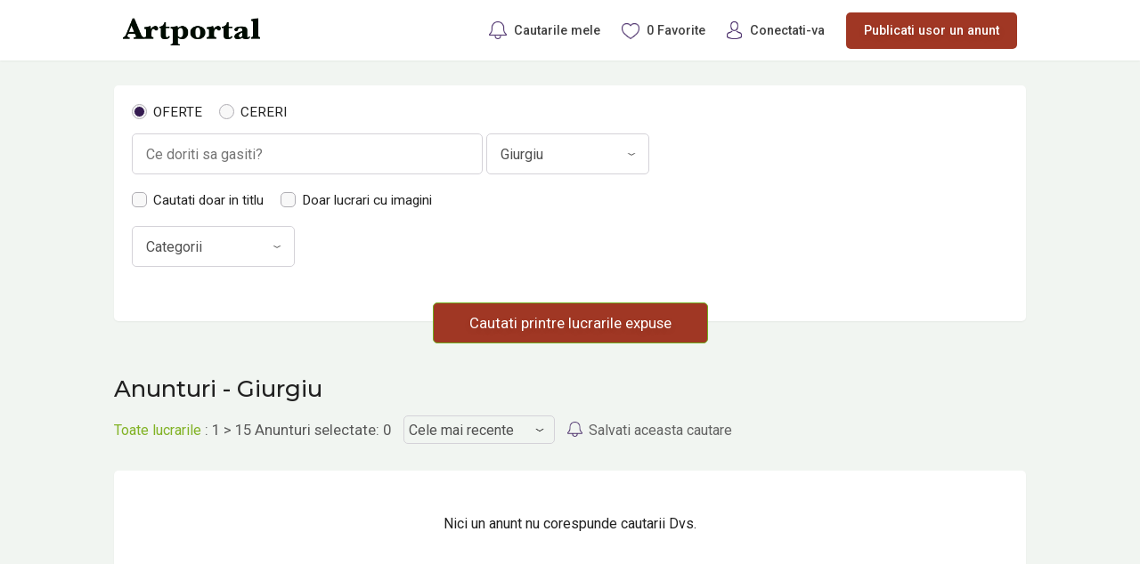

--- FILE ---
content_type: text/html; charset=UTF-8
request_url: https://www.artportal.ro/anunturi/oferte/Giurgiu
body_size: 4650
content:
<!-- Script PHP/MYSQL of management of classifieds ads developed by Script PAG. Script PAG all rights reserved. Use under license. http://www.script-pag.com -->
<!DOCTYPE html>
<html lang="FR" prefix="og: http://ogp.me/ns#">

	<head>
		
		<meta content="width=device-width, initial-scale=1, maximum-scale=1" name="viewport">
		<meta charset="utf-8" />
		
		<title>Anunturi - Giurgiu - artportal.ro</title>
		
		<meta name="Description" content="" />
		<meta name="Keywords" lang="fr" content="" />
		<meta name="Robots" content="all" />
		<meta name="language" content="FR" />
		<meta name="format-detection" content="telephone=no" />
				
		<link href="https://www.artportal.ro/template/css/jquery-ui.min.css" type="text/css" rel="stylesheet" />
				<link href="https://www.artportal.ro/template/css/design.css" type="text/css" rel="stylesheet" />
		
				
				<link href="https://www.artportal.ro/template/map/map.css" type="text/css" rel="stylesheet" />
				
		<!-- Alternates urls -->
		
				
		<!-- FAVICON -->
		
		<link rel="apple-touch-icon" sizes="57x57" href="https://www.artportal.ro/template/images/favicon/apple-icon-57x57.png">
		<link rel="apple-touch-icon" sizes="60x60" href="https://www.artportal.ro/template/images/favicon/apple-icon-60x60.png">
		<link rel="apple-touch-icon" sizes="72x72" href="https://www.artportal.ro/template/images/favicon/apple-icon-72x72.png">
		<link rel="apple-touch-icon" sizes="76x76" href="https://www.artportal.ro/template/images/favicon/apple-icon-76x76.png">
		<link rel="apple-touch-icon" sizes="114x114" href="https://www.artportal.ro/template/images/favicon/apple-icon-114x114.png">
		<link rel="apple-touch-icon" sizes="120x120" href="https://www.artportal.ro/template/images/favicon/apple-icon-120x120.png">
		<link rel="apple-touch-icon" sizes="144x144" href="https://www.artportal.ro/template/images/favicon/apple-icon-144x144.png">
		<link rel="apple-touch-icon" sizes="152x152" href="https://www.artportal.ro/template/images/favicon/apple-icon-152x152.png">
		<link rel="apple-touch-icon" sizes="180x180" href="https://www.artportal.ro/template/images/favicon/apple-icon-180x180.png">
		<link rel="icon" type="image/png" sizes="192x192" href="https://www.artportal.ro/template/images/favicon/android-icon-192x192.png">
		<link rel="icon" type="image/png" sizes="32x32" href="https://www.artportal.ro/template/images/favicon/favicon-32x32.png">
		<link rel="icon" type="image/png" sizes="96x96" href="https://www.artportal.ro/template/images/favicon/favicon-96x96.png">
		<link rel="icon" type="image/png" sizes="16x16" href="https://www.artportal.ro/template/images/favicon/favicon-16x16.png">
		<meta name="msapplication-TileColor" content="#ffffff">
		<meta name="msapplication-TileImage" content="https://www.artportal.ro/template/images/favicon/ms-icon-144x144.png">
		<meta name="theme-color" content="#ffffff"> 
		
				
		<script>
			var BASELANG = 'fr';
			var BASEURL = 'https://www.artportal.ro';
			var BASEURLIMG = 'https://www.artportal.ro';
			var BASELAT = '45.7524281';
			var BASELNG = '21.2250801';
		</script>
		
				
				
				<script type="text/javascript" src="https://www.artportal.ro/includes/functions/uploader/uploader.js"></script>
		
			</head>

<body>


<header class="container-100 header">
	<div class="container-100-child flex-container">
		<div id="main-menu" class="toggle-menu">
			<div>
				<span></span>
				<span></span>
				<span></span>
			</div>
		</div>
		<div class="header-logo">
			<p><a href="https://www.artportal.ro/"><img src="https://www.artportal.ro/template/images/logo.png" alt="artportal.ro" /></a></p>
		</div>
		<div class="header-links">
			<div class="menu">
								<a class="ring" href="https://www.artportal.ro/acc_connexion.php?back=SearchAlert">Cautarile mele</a>
								<a class="selection" href="https://www.artportal.ro/selection.php"><span id="nb-ads-selection">0</span> Favorite</a>
				<a class="connexion" href="https://www.artportal.ro/acc_connexion.php">Conectati-va</a>								<a class="button" href="https://www.artportal.ro/acc_connexion.php?back=FormDeposit">Publicati usor un anunt</a>
											</div>
		</div>
		
		
	</div>
	</header>
<div class="container-100 header-end"></div>



<!-- Script PHP/MYSQL of management of classifieds ads developed by Script PAG Script PAG all rights reserved. Use under license. http://www.script-pag.com -->
<div class="container-100">
	<div class="container-100-child search-results-container   margin-bottom">
		
				<!-- Script PHP/MYSQL of management of classifieds ads developed by Script PAG Script PAG all rights reserved. Use under license. http://www.script-pag.com -->
<form class="search-form" method="get" action="https://www.artportal.ro/search.php">
	
		<p class="search-geoloc-error p-error" style="display: none;">Nu ati autorizat accesul la pozitia Dvs.. De aceea nu aveti acces la sistemul de geolocalizare al anunturilor.</p>
		
		<ul id="search-type" class="search-ul-radio">
		<li data-slug="anunturi/oferte"><input type="radio" name="type" id="search_radio1" value="1" checked /><label for="search_radio1">OFERTE</label></li>
		<li data-slug="anunturi/cereri"><input type="radio" name="type" id="search_radio2" value="2"   /><label for="search_radio2">CERERI</label></li>
												</ul>
		
	<input data-texttype1="Ce doriti sa gasiti?" data-texttype2="Cautati o Vitrina" class="input-keywords " type="text" name="keywords" placeholder="Ce doriti sa gasiti?" value="" />

		
	<select id="county" name="reg" onchange="GetCounties()"><option value="0">Toate judetele</option><option value="1">Alba</option><option value="2">Arad</option><option value="3">Argeș</option><option value="4">Bacău</option><option value="5">Bihor</option><option value="6">Bistrița-Năsăud</option><option value="7">Botoșani</option><option value="8">Brașov</option><option value="9">Brăila</option><option value="10">București</option><option value="11">Buzău</option><option value="12">Caraș-Severin</option><option value="13">Călărași</option><option value="14">Cluj</option><option value="15">Constanța</option><option value="16">Covasna</option><option value="17">Dâmbovița</option><option value="18">Dolj</option><option value="19">Galați</option><option value="20" selected>Giurgiu</option><option value="21">Gorj</option><option value="22">Harghita</option><option value="23">Hunedoara</option><option value="24">Ialomița</option><option value="25">Iași</option><option value="26">Ilfov</option><option value="27">Maramureș</option><option value="28">Mehedinți</option><option value="29">Mureș</option><option value="30">Neamț</option><option value="31">Olt</option><option value="32">Prahova</option><option value="33">Satu Mare</option><option value="34">Sălaj</option><option value="35">Sibiu</option><option value="36">Suceava</option><option value="37">Teleorman</option><option value="38">Timiș</option><option value="39">Tulcea</option><option value="40">Vaslui</option><option value="41">Vâlcea</option><option value="42">Vrancea</option><option value="43">Worldwide</option></select> <span id="get_counties"></span>		
		<ul id="search-ads" class="search-ul-checkbox" style="display: block">
			<li>
				<input type="hidden" name="sort" value="1" />
				<input type="hidden" name="status" value="0" />
				<input type="checkbox" id="title" name="title" value="1"  /><label for="title">Cautati doar in titlu</label>
			</li>
						<li><input type="checkbox" id="picture" name="picture" value="1"  /><label for="picture">Doar lucrari cu imagini</label></li>
		</ul>
		
		<span id="cat-search"><select id="opt" name="cat" onchange="GetOptions(); GetCalendar();"><option value="0">Categorii</option><option value="ARTA" class="background-select-cat">-- ARTA --</option><option value="299">Pictură modernă (înainte de 1960)</option><option value="227">Pictură contemporană</option><option value="228">Sculptură</option><option value="229">Lucrări diverse</option><option value="249">Lucrări cu temă religioasă</option><option value="248">Ceramică și sticlă</option><option value="268">Artă africană</option><option value="269">Artă asiatică</option><option value="EVENIMENTE-CULTURALE" class="background-select-cat">-- EVENIMENTE CULTURALE --</option><option value="169">Evenimente diverse</option><option value="168">Lansări de carte</option><option value="166">Vernisaje</option><option value="186">Expoziții viitoare</option><option value="167">Expoziții în curs</option><option value="SERVICII-SPECIALIZATE" class="background-select-cat">-- SERVICII SPECIALIZATE --</option><option value="296">Expertiză și estimare</option><option value="295">Renovare</option><option value="ARTA-NUMERICA" class="background-select-cat">-- ARTA NUMERICA --</option><option value="281">NFT</option><option value="282">IA inteligență artificială</option></select> <span id="get_options"></span><span id="more-search" class="more-step" style="display: none;" data-less="&lt;span class=&quot;more-search-item&quot;&gt;-&lt;/span&gt;Mai putine criterii" data-more="&lt;span class=&quot;more-search-item&quot;&gt;+&lt;/span&gt;Mai multe criterii"><span class="more-search-item">+</span>Mai multe criterii</span></span>	
	<input type="submit" value="Cautati printre lucrarile expuse" />
				
</form>

				
	
				<!-- Script PHP/MYSQL of management of classifieds ads developed by Script PAG Script PAG all rights reserved. Use under license. http://www.script-pag.com -->
<div class="listing-infos">

	<h1>Anunturi - Giurgiu</h1>

		<p>
		<a class="listing-infos-link link-selected" href="https://www.artportal.ro/search.php?type=1&reg=20">Toate lucrarile</a> :
				<span class="txt_info_nb_ads">1 > 15 Anunturi selectate:  0</span>
			</p>
		<p class="listing-infos-select">
		<select onChange="window.document.location.href=this.options[this.selectedIndex].value;">
			<option value="https://www.artportal.ro/search.php?type=1&reg=20&amp;sort=1" selected>Cele mai recente</option>
			<option value="https://www.artportal.ro/search.php?type=1&reg=20&amp;sort=2" >Cele mai vechi</option>
			<option value="https://www.artportal.ro/search.php?type=1&reg=20&amp;sort=3" >Pret crescator</option>
			<option value="https://www.artportal.ro/search.php?type=1&reg=20&amp;sort=4" >Pret descrescator</option>
		</select>
	</p>
		<p class="save-shearch-container">
		<a class="save-shearch" data-query="type=1&reg=20" href="https://www.artportal.ro/acc_connexion.php?back=SearchAlert" data-textsaved="Cautare salvata" data-textsave="Salvati aceasta cautare">Salvati aceasta cautare</a>
	</p>
			
		
		
	
</div>		
				<div class="text-page">
		<p class="text-center">Nici un anunt nu corespunde cautarii Dvs.</p>
		</div>
		
		
	</div>
</div>
<!-- Script PHP/MYSQL of management of classifieds ads developed by Script PAG Script PAG all rights reserved. Use under license. http://www.script-pag.com -->
<div class="container-100 categories">
	<nav class="container-100-child">
	<ul><li class="title-cat"><a href="https://www.artportal.ro/anunturi/oferte/ARTA">ARTA</a></li><li><a href="https://www.artportal.ro/anunturi/oferte/Pictura-moderna-inainte-de-1960">Pictură modernă (înainte de 1960)</a></li><li><a href="https://www.artportal.ro/anunturi/oferte/Pictura-contemporana">Pictură contemporană</a></li><li><a href="https://www.artportal.ro/anunturi/oferte/Sculptura">Sculptură</a></li><li><a href="https://www.artportal.ro/anunturi/oferte/Lucrari-diverse">Lucrări diverse</a></li><li><a href="https://www.artportal.ro/anunturi/oferte/Lucrari-cu-tema-religioasa">Lucrări cu temă religioasă</a></li><li><a href="https://www.artportal.ro/anunturi/oferte/Ceramica-și-sticla">Ceramică și sticlă</a></li><li><a href="https://www.artportal.ro/anunturi/oferte/Arta-africana">Artă africană</a></li><li><a href="https://www.artportal.ro/anunturi/oferte/Arta-asiatica">Artă asiatică</a></li></ul><ul><li class="title-cat"><a href="https://www.artportal.ro/anunturi/oferte/EVENIMENTE-CULTURALE">EVENIMENTE CULTURALE</a></li><li><a href="https://www.artportal.ro/anunturi/oferte/Evenimente-diverse">Evenimente diverse</a></li><li><a href="https://www.artportal.ro/anunturi/oferte/Lansari-de-carte">Lansări de carte</a></li><li><a href="https://www.artportal.ro/anunturi/oferte/Vernisaje">Vernisaje</a></li><li><a href="https://www.artportal.ro/anunturi/oferte/Expoziții-viitoare">Expoziții viitoare</a></li><li><a href="https://www.artportal.ro/anunturi/oferte/Expoziții-in-curs">Expoziții în curs</a></li></ul><ul><li class="title-cat"><a href="https://www.artportal.ro/anunturi/oferte/SERVICII-SPECIALIZATE">SERVICII SPECIALIZATE</a></li><li><a href="https://www.artportal.ro/anunturi/oferte/Expertiza-și-estimare">Expertiză și estimare</a></li><li><a href="https://www.artportal.ro/anunturi/oferte/Renovare">Renovare</a></li></ul><ul><li class="title-cat"><a href="https://www.artportal.ro/anunturi/oferte/ARTA-NUMERICA">ARTA NUMERICA</a></li><li><a href="https://www.artportal.ro/anunturi/oferte/NFT">NFT</a></li><li><a href="https://www.artportal.ro/anunturi/oferte/IA-inteligența-artificiala">IA inteligență artificială</a></li></ul>	</nav>
</div>
<footer class="container-100 footer">
	<div class="container-100-child flex-container">
	
		<div class="footer-networks">
						<a class="rss-feed" rel="nofollow" href="https://www.artportal.ro/flux-rss" target="_blank"></a>
						
			
						<a class="facebook-networks" href="https://www.facebook.com/profile.php?id=100091579552081" target="_blank"></a>
															<a class="instagram-networks" href="https://www.instagram.com/artportal.ro" target="_blank"></a>
									<p>
			Copyright &copy; <a class="lien_foot" href="https://www.artportal.ro/">artportal.ro</a> 			</p>

			<span class="anpcsal">
				<a class="anpc-link" href="https://anpc.ro/" target="_blank">
				<noscript><img decoding="async" width="105" height="26" src="https://www.artportal.ro/template/images/anpc.svg" data-src="https://www.artportal.ro/template/images/sal.svg" class="sal-img" alt=""></noscript><img decoding="async" width="105" height="26" src="https://www.artportal.ro/template/images/anpc.svg" data-src="https://www.artportal.ro/template/images/sal.svg" class="sal-img" alt=""></a>

				<a class="sal-link" href="https://ec.europa.eu/consumers/odr/main/index.cfm?event=main.home2.show&amp;lng=RO" target="_blank">
				<noscript><img decoding="async" width="105" height="26" src="https://www.artportal.ro/template/images/sal.svg" data-src="https://www.artportal.ro/template/images/sal.svg" class="sal-img" alt=""></noscript><img decoding="async" width="105" height="26" src="https://www.artportal.ro/template/images/sal.svg" data-src="https://www.artportal.ro/template/images/sal.svg" class="sal-img" alt=""></a>
			</span>
		</div>
		
		<div>
			<ul>
				<li><a href="https://www.artportal.ro/info/Misiunea-artportal-ro-11">Misiunea artportal.ro</a></li><li><a href="https://www.artportal.ro/info/Mod-de-funcționare-8">Mod de funcționare</a></li><li><a href="https://www.artportal.ro/info/Muzee-și-spații-de-cultura-18">Muzee și spații de cultură</a></li><li><a href="https://www.artportal.ro/info/Avantajele-Dvs-9">Avantajele Dvs.</a></li><li><a href="https://www.artportal.ro/info/Artportal-12">Artportal</a></li><li><a href="https://www.artportal.ro/info/Politica-de-Confidențialitate-5">Politica de Confidențialitate</a></li><li><a href="https://www.artportal.ro/info/Termeni-și-Condiții-Generale-de-Utilizare-CGU-7">Termeni și Condiții Generale de Utilizare(CGU)</a></li><li><a href="https://www.artportal.ro/info/Condiții-Generale-de-Vanzare-CGV-6">Condiții Generale de Vânzare (CGV)</a></li><li><a href="https://www.artportal.ro/info/Platforma-europeana-de-soluționare-online-a-litigiilor-10">Platforma europeană de soluționare online a litigiilor</a></li><li><a href="https://www.artportal.ro/info/Reguli-de-buna-conduita-17">Reguli de bună conduită</a></li>				
				<li><a href="https://www.artportal.ro/send_contact.php">Contact</a></li>
			</ul>
		</div>
		
	</div>
	</footer>


<script src="https://www.artportal.ro/js/jquery-1.11.2.min.js"></script>
<script src="https://www.artportal.ro/js/jquery-11.4.ui.min.js"></script>
<script src="https://www.artportal.ro/js/functions_js.js"></script>

<script>
	var visit_latitude = 0;
	var visit_longitude = 0;
</script>

<script src="https://www.artportal.ro/js/map.js"></script>



<script>
$.datepicker.regional['fr'] = {
	closeText: 'Inchideti',
	prevText: 'Precedent',
	nextText: 'Urmatorul',
	currentText: 'Astazi',
	monthNames: ["Ianuarie","Februarie","Martie","Aprilie","Mai","Iunie", "Iulie","August","Septembrie","Octombrie","Noiembrie","Decembrie"],
	monthNamesShort: ["Ian","Feb","Mart","Apr","Mai","Iun", "Iul","Aug","Sep","Oct","Nov","Dec"],
	dayNames: ["Duminica","Luni","Marti","Miercuri","Joi","Vineri","Sambata"],
	dayNamesShort: ["Dum","Lun","Mar","Mier","Joi","Vin","Sam"],
	dayNamesMin: ["Du","Lu","Ma","Mi","Jo","Vi","Sa"],
	weekHeader: 'Sapt',
	dateFormat: 'dd/mm/yy',
	firstDay: 1,
	isRTL: false,
	showMonthAfterYear: false,
	yearSuffix: ''
};
$.datepicker.setDefaults($.datepicker.regional['fr']);
</script>
<script src="https://www.artportal.ro/includes/calendar/fns_js_cal.js"></script>

<script>
	var more_premium = new dialogBox();
	more_premium.init({
		container: 'body',
		wrapper: {element: 'div', id: 'more-premium-box'},
		triggered: {event: 'click', element: '.more-premium-box'},
		width: '50%',
		height: '50%',
		content: 'https://www.artportal.ro/more_premium.php',
		active_breakpoint: true,
		breakpoint: {width: 501, height: 501},
		breakpoint_dimensions: {width: '90%', height: '90%'}
	});
	</script>

	<script>
		window.addEventListener('load', function(event_load) {
			var SPcookies = new SPCookie({url: 'https://www.artportal.ro/includes/display/valid_cookie.php', url_manager:  BASEURL+'/includes/display/cookies_manager.php'});SPcookies.init();
		});
	</script>
</body>
</html>

--- FILE ---
content_type: text/html; charset=UTF-8
request_url: https://www.artportal.ro/more_premium.php
body_size: 152
content:
<!-- Script PHP/MYSQL of management of classifieds ads developed by Script PAG Script PAG all rights reserved. Use under license. http://www.script-pag.com -->
<div class="container-100">
	<div class="container-100-child more-premium-container">
		<div id="more-premium-page">
			<img class="logo" src="https://www.artportal.ro/template/images/logo.png" alt="" />
			<h2>Cum functioneaza anuntul Premium?</h2>
			<p>Anuntul Premium ofera o mai buna vizibilitate

										 in functie de cautarile celorlalti utilizatori.</p>
			<h2 class="margin-top">Cum publicati un anunt in Premium?</h2>
			<p>Pentru a publica un anunt Premium, mergeti pe pagina anuntului Dvs. si apasati pe linkul "Anunt Premium".</p>
		</div>
	</div>
</div>

--- FILE ---
content_type: text/css
request_url: https://www.artportal.ro/template/map/map.css
body_size: 452
content:
/*  -----  MAP -----  */

#map-container
{
	display: flex;
	width: 80%;
	margin: 40px auto;
}
#map-container svg
{
	max-width: 100%;
	max-height: 500px;
}
.map-svg
{
	flex: 1;
	margin-top: auto;
	margin-bottom: auto;
}
@media (max-width: 1024px)
{
	#map-container
	{
		width: 90%;
	}
}
@media (max-width: 900px)
{
	#map-container svg
	{
		display: block;
		margin: auto;
	}
	.map-svg
	{
		width: 100%;
	}
}
#regions_list
{
	flex: 1;
	display: block;
	padding: 0;		
	width: auto;
	column-gap: 30px;
	margin: auto 0 auto 0;
}
#regions_list li
{
	list-style: none;
	margin: 0;
	padding: 4px 0;
	white-space: nowrap;
}
#regions_list li a
{
	line-height: 17px;
	font-family: 'Roboto', sans-serif;
	font-size: 1em;
	color: #777777;
	text-decoration: none;
}
#regions_list li a:hover
{
	text-decoration: underline;
}
@media (max-width: 900px)
{
	#regions_list
	{
		display: none;
	}	
}
#tooltip
{
	display: inline-block;
	min-width: 200px;
	width: auto;
	height: auto;
	padding: 20px;
	background-color: white;
	border: 1px solid #ededed;
	border-radius: 5px 5px 5px 5px;
	position: absolute;
	float: left;
	display: none;
	text-align: center;
	z-index: 10;
}
#tooltip #triangle
{
	position: absolute;
	bottom: -9px;
	left: 20%;
	width: 0;
	height: 0;
	border-style: solid;
	border-width: 9px 9px 0 0;
	border-color: white transparent transparent transparent;
}
#tooltip #triangle_border
{
	position: absolute;
	bottom: -11px;
	left: calc(20% - 1px);
	width: 0;
	height: 0;
	border-style: solid;
	border-width: 10px 10px 0 0;
	border-color: #ededed transparent transparent transparent;
}
.tx_reg_tooltip
{
	font-family: 'Roboto', sans-serif;
	font-size: 0.9em;
	color: #2F2F2F;
	font-weight: bold;
}
.tx_tooltip
{
	font-family: 'Roboto', sans-serif;
	font-size: 0.8em;
	color: #2F2F2F;
}

--- FILE ---
content_type: application/javascript
request_url: https://www.artportal.ro/js/functions_js.js
body_size: 15337
content:
///////////////////////////////////////////////////////////////////////////////////////////
///Script PHP/MYSQL of management of classifieds ads developed by Script PAG
///Script PAG all rights reserved. Use under license. http://www.script-pag.com
///////////////////////////////////////////////////////////////////////////////////////////

//############################################################

var watchId = null;
var windowWidth = $(window).width();
var windowHeight = $(window).height();
var minWithPopup = 400;

window.addEventListener('load', function() {
	//Manage billing form submission
	if(document.getElementById('billing-form')) {
		document.getElementById('billing-form').querySelector('input[name="billing_form"]').addEventListener('click', function(e) {
			e.preventDefault();
			let billing_request = new jXMLHttpRequest();
			let billing_data = new FormData(document.getElementById('billing-form'));
			billing_request.formData(document.getElementById('billing-form').action, billing_data).then(function(response) {
				if(response.response == false) {
					document.getElementById('billing-form').querySelector('.p-error').style.display = 'block';
					var billing_fields = document.getElementById('billing-form').querySelectorAll('input');
					for(let field of billing_fields) {
						if(field.value.length == 0 && field.name != 'company') {
							field.classList.add('form-error');
						} else {
							field.classList.remove('form-error');
						}
					}
				} else {
					window.location.reload();
				}
			});
		});
		if(document.getElementById('edit-billing')) {
			document.getElementById('edit-billing').addEventListener('click', function() {
				document.querySelector('.payment-type').style.display = 'none';
				document.getElementById('billing-form').style.display = 'block';
				document.getElementById('billing-result').style.display = 'none';
			});
		}
	}
	
	//Manage email customer search alert
	if(document.querySelector('.search-alert-mail-active')) {
		var active_alert_buttons = document.querySelectorAll('.search-alert-mail-active');
		for(var active_button of active_alert_buttons) {
			active_button.querySelector('[type="checkbox"]').addEventListener('click', function(e) {
				var checkbox_target = this;
				var checked = this.checked;
				if(checked == true) {
					var checkbox_value = 1;
				} else {
					var checkbox_value = 0;
				}
				var data_active_search = 'id='+checkbox_target.parentNode.dataset.id+'&value='+checkbox_value;
				var xhr_active_search = new XMLHttpRequest();
				xhr_active_search.open('POST', BASEURL+'/includes/display/search_send_mail.php', true);
				xhr_active_search.setRequestHeader("Content-type", "application/x-www-form-urlencoded");
				xhr_active_search.onload  = function(e) {
					if(this.status == 200 && this.response == 1) {
						if(checkbox_value == 1) { 
							checkbox_target.parentNode.classList.add('active');
						} else {
							checkbox_target.parentNode.classList.remove('active');
						}
					}
				};
				xhr_active_search.send(data_active_search);
			});
		}
	}
	
	//Save customer search
	if(document.querySelector('.save-shearch')) {
		var save_search_buttons = document.querySelectorAll('.save-shearch.to-saved');
		for(var save_button of save_search_buttons) {
			save_button.addEventListener('click', search_save);
		}
	}
	
	//Delete customer search
	if(document.querySelector('.delete-acc-search')) {
		var delete_search_buttons = document.querySelectorAll('.delete-acc-search');
		for(var delete_button of delete_search_buttons) {
			delete_button.addEventListener('click', search_delete);
		}
	}
	
	//Manage search form
	if(document.querySelector('form.search-form:not(.no-rewrite)')) {
		if(document.getElementById('search-type')) {
			var radios = document.getElementById('search-type').querySelectorAll('input[type="radio"]');
			if(radios.length > 0) {
				for(var radio of radios) {
					radio.addEventListener('click', function() {
						if(this.value == 5) {
							document.getElementById('search-ads').style.display = 'none';
							document.querySelector('.search-form').querySelector('[name="keywords"]').placeholder = document.querySelector('.search-form').querySelector('[name="keywords"]').dataset.texttype2;
							disabled_input_search_type();
						} else {
							document.getElementById('search-ads').style.display = 'block';
							document.querySelector('.search-form').querySelector('[name="keywords"]').placeholder = document.querySelector('.search-form').querySelector('[name="keywords"]').dataset.texttype1;
							disabled_input_search_type(true);
						}
						load_search_cat(this.value);
					});
				}
			}
		} else if(document.getElementById('search-ads')) {
			disabled_input_search_type();
		}
		if(document.getElementById('more-search')) {
			if(document.getElementById('search_radio5')) {
				if(document.getElementById('search_radio5').checked) {
					disabled_input_search_type();
				}
			}
			if(document.getElementById('option') && document.getElementById('option').childNodes.length > 0 && windowWidth < 931) {
				manage_more_button();
			}	
			window.addEventListener('resize', function() {
				manage_more_button();
			});
		}
		document.querySelector('form.search-form').addEventListener('submit', function(e) {
			e.preventDefault();
			var rewrite_search_action = true;
			var new_action = BASEURL;
			var form_fields = document.querySelector('form.search-form').querySelectorAll('input, select');
			if(form_fields.length > 0) {
				for(var field of form_fields) {
					if(field.name != 'reg' && field.name != 'county' && field.name != 'cat' && field.name != 'type' && field.name != 'sort' && field.name != 'status' && field.name.length > 0) {
						if(field.type == 'checkbox' && field.checked == true && field.disabled == false) {
							rewrite_search_action = false;
							break;
						} else if(field.type != 'checkbox' && field.value.length > 0 && field.value != 0) {
							rewrite_search_action = false;
							break;
						}
					} else if(field.name == 'type' && field.checked == true) {
						new_action += '/'+field.parentNode.dataset.slug;
					}
				}
			}
			if(rewrite_search_action == true) {
				if(document.getElementById('county').value.length > 0 && document.getElementById('county').value != 0) {
					new_action += '/'+(document.getElementById('county').querySelector('option[value="'+document.getElementById('county').value+'"]').innerHTML).cleanUrl();
				}
				if(document.querySelector('form.search-form').querySelector('select[name="county"]') && document.querySelector('form.search-form').querySelector('select[name="county"]').value.length > 0 && document.querySelector('form.search-form').querySelector('select[name="county"]').value != 0) {
					new_action += '/'+(document.querySelector('form.search-form').querySelector('select[name="county"]').querySelector('option[value="'+document.querySelector('form.search-form').querySelector('select[name="county"]').value+'"]').innerHTML).cleanUrl();
				}
				if(document.getElementById('opt') && document.getElementById('opt').value.length > 0 && document.getElementById('opt').value != 0) {
					if(document.getElementById('opt').value > 0) {
						new_action += '/'+(document.getElementById('opt').querySelector('option[value="'+document.getElementById('opt').value+'"]').innerHTML.trim()).cleanUrl();	
					} else {
						new_action += '/'+(document.getElementById('opt').querySelector('option[value="'+document.getElementById('opt').value+'"]').value.trim()).cleanUrl();
					}
				}
				if(document.getElementById('options') && document.getElementById('options').value.length > 0 && document.getElementById('options').value != 0) {
					new_action += '/'+(document.getElementById('options').querySelector('option[value="'+document.getElementById('options').value+'"]').dataset.slug.trim()).cleanUrl();
				}
// 				document.querySelector('form.search-form').method = 'POST';
				document.querySelector('form.search-form').action = new_action;
			} else {
// 				document.querySelector('form.search-form').method = 'GET';
				document.querySelector('form.search-form').action = BASEURL+'/search.php';
			}
				document.querySelector('form.search-form').submit();
		});
	}
	
	function disabled_input_search_type(remove_attr) {
		var fields = document.getElementById('search-ads').querySelectorAll('input');
		if(fields.length > 0) {
			for(field of fields) {
				if(typeof remove_attr != 'undefined' && remove_attr == true) {
					field.removeAttribute('disabled');
				} else {
					field.setAttribute('disabled', 'disabled');
				}
			}
		}
	}
	
	function load_search_cat(type) {
		var data = 'search_cat='+type;
		xhr_object = new XMLHttpRequest();
		xhr_object.open("POST", BASEURL +"/includes/display/search_cat.php", true);
		xhr_object.setRequestHeader("Content-type", "application/x-www-form-urlencoded");
		xhr_object.onreadystatechange = function() {
			if (xhr_object.readyState == 4) 
			{
				document.getElementById('cat-search').innerHTML = xhr_object.responseText;
				if(document.getElementById('opt')) {
					document.getElementById('opt').addEventListener('change', function() {
						manage_more_button();
					}, true);
				}
			}
		}
		xhr_object.send(data);

	}
	
	//Manage thumb on ad page
	if(document.querySelector('.ad-page-bloc-thumbnail')) {
		var ad_slideshow = new slideShow();
	}
	
	//Mannage menu
	var menu = new mobileMenu();
	
	//Menu language height
	if(document.querySelector('.header-flags > div > ul')) {
		var languages = document.querySelector('.header-flags > div > ul').querySelectorAll('li');
		if(languages.length > 0) {
			var language_menu_height = 0;
			var language_menu_min_height = 0;
			var i = 0;
			for(lang of languages) {
				if(i == 0) {
					language_menu_min_height += parseInt(lang.clientHeight);
				}
				language_menu_height += parseInt(lang.clientHeight);
				i++;
			}
			if(language_menu_height > 0) {
				document.querySelector('.header-flags > div').addEventListener('mouseover', function() {
					document.querySelector('.header-flags > div > ul').style.height = language_menu_height+'px';
				});
				document.querySelector('.header-flags > div').addEventListener('mouseout', function() {
					document.querySelector('.header-flags > div > ul').style.height = language_menu_min_height+'px';
				});
			}
		}
	}
	
	//Open payment method list
	if(document.getElementById('payment-list')) {
		document.getElementById('gtc').addEventListener('click', function() {
			if(this.checked) {
				document.getElementById('payment-list').style.display = 'flex';
				document.getElementById('payment-none').style.display = 'none';
			} else {
				document.getElementById('payment-list').style.display = 'none';
				document.getElementById('payment-none').style.display = 'flex';
			}
		});
	}
});
	
function manage_more_button() {
	if(window.innerWidth < 931) {
		if(document.getElementById('option') && document.getElementById('option').childNodes.length > 0) {
			if(document.getElementById('more-search') && document.getElementById('more-search').classList.contains('more-step')) {
				show_more_search_button();
			}
		} else {
			hide_more_search_button();
		}
	} else {
		hide_more_search_button();
	}
}

function show_more_search_button() {
	document.getElementById('more-search').style.display = 'inline-block';
	document.getElementById('get_options').style.display = 'none';
	document.getElementById('more-search').addEventListener('click', more_button_listener);
}

function hide_more_search_button() {
	document.getElementById('more-search').style.display = 'none';
	document.getElementById('get_options').style.display = 'block';
	document.getElementById('more-search').classList.remove('less-step');
	document.getElementById('more-search').classList.add('more-step');
	document.getElementById('more-search').innerHTML = document.getElementById('more-search').dataset.more;
	document.getElementById('more-search').removeEventListener('click', more_button_listener);
}

function more_button_listener(e) {
	e.preventDefault();
	var element = this;
	if(element.classList.contains('more-step')) {
		document.getElementById('get_options').style.display = 'block';
		element.classList.remove('more-step');
		element.classList.add('less-step');
		document.getElementById('more-search').innerHTML = element.dataset.less;
	} else if(element.classList.contains('less-step')) {
		document.getElementById('get_options').style.display = 'none';
		element.classList.remove('less-step');
		element.classList.add('more-step');
		document.getElementById('more-search').innerHTML = element.dataset.more;
	}
	if(document.getElementById('start_date')) {
		$( "#start_date" ).datepicker({
			numberOfMonths: 1,
			minDate: 'today',
			onSelect: function(dateText) {
				$("#end_date").datepicker('option', 'minDate', dateText);		
			},
			onClose: function() {
				setTimeout(function() {$("#end_date").datepicker("show");}, 100);		
			}
		}); 
	 
		$( "#end_date" ).datepicker({
			numberOfMonths: 1,
			minDate: 'today'
		});	
	}
}

function search_save(event) {
	event.preventDefault();
	var link = event.target;
	var data_save_search = 'search='+encodeURIComponent(link.dataset.query);
	var xhr_save_search = new XMLHttpRequest();
	xhr_save_search.open('POST', BASEURL+'/includes/display/search_save.php', true);
	xhr_save_search.setRequestHeader("Content-type", "application/x-www-form-urlencoded");
	xhr_save_search.onload  = function(e) {
		if(this.status == 200 && this.response == true) {
			link.removeEventListener('click', search_save);
			link.innerHTML = link.dataset.textsaved;
		}
	};
	xhr_save_search.send(data_save_search);
};
	
function search_delete(event) {
	event.preventDefault();
	var link = event.target;
	var data_delete_search = 'id='+link.dataset.id;
	var xhr_delete_search = new XMLHttpRequest();
	xhr_delete_search.open('POST', BASEURL+'/includes/display/search_delete.php', true);
	xhr_delete_search.setRequestHeader("Content-type", "application/x-www-form-urlencoded");
	xhr_delete_search.onload  = function(e) {
		if(this.status == 200 && this.response == true) {
			var total = parseInt(document.querySelector('.listing-infos').querySelector('.span-total').innerHTML) - 1;
			if(total > 0) {
				document.querySelector('.listing-infos').querySelector('.span-total').innerHTML = total;
				document.querySelector('.listing-infos').querySelector('.span-end-ads').innerHTML = parseInt(document.querySelector('.listing-infos').querySelector('.span-end-ads').innerHTML) - 1;
				link.parentNode.remove();
			} else {
				var xhr_load_search = new XMLHttpRequest();
				xhr_load_search.open('POST', BASEURL+'/acc_search.php', true);
				xhr_load_search.setRequestHeader("Content-type", "application/x-www-form-urlencoded");
				xhr_load_search.onload  = function(e) {
					if(this.status == 200) {
						link.closest('.background-search-listing-container').remove();
						document.querySelector('.search-results-container').innerHTML = this.response;
					}
				};
				xhr_load_search.send('is_ajax=true');
			}
		}
	};
	xhr_delete_search.send(data_delete_search);
}

$(function()
{	
	////////////////////////////////
	//Geolocation search
	////////////////////////////////
	
	$("#county").change(function(event)
	{
		var county_val = $(this).val();
		if(county_val == 'geoloc_search')
		{
			event.preventDefault();
			var watchOptions = {
				frequency: 15 * 60 * 1000,
				timeout : 1 * 60 * 1000,
				enableHighAccuracy: false,
				desiredAccuracy:20,
				maxWait:15000,
				maximumAge:600000
			};
							
			if(window.navigator.geolocation)
			{				
				watchId = window.navigator.geolocation.watchPosition(successCallback, errorCallback, watchOptions);
			}		    
			else
				alert("Votre navigateur ne prend pas en compte la géolocalisation HTML5");
		}
	});
	
	if(visit_latitude == 0 && visit_longitude == 0 && navigator.geolocation)
	{
		setTimeout(function(){
			try
			{
				watchId = window.navigator.geolocation.watchPosition(successCallback, errorCallback, watchOptions);
		    }
		    catch(evt)
		    {
		        
		    }
		}, 2000);	
	}
	
	function successCallback(position)
	{		
		$.ajax({
			type: "POST",
			url: BASEURL+"/includes/display/valid_geolocalisation.php",
			data: { latitude: position.coords.latitude,  longitude: position.coords.longitude }
		})
		.done(function(data)
		{
				
		});	
	};
	
	function errorCallback(error)
	{
	    switch(error.code){
	        case error.PERMISSION_DENIED:
	            $('.search-geoloc-error').slideDown();
	            stopWatch();
	            $('#county').val(0);
	            $('#get_counties').html('');
	            break;          
	        case error.POSITION_UNAVAILABLE:
	            $('.search-geoloc-error').slideDown();
	            stopWatch();
	            $('#county').val(0);
	            $('#get_counties').html('');
	            break;
	        case error.TIMEOUT:
	            $('.search-geoloc-error').slideDown();
	            stopWatch();
	            $('#county').val(0);
	            $('#get_counties').html('');
	            break;
	    }
	};
	
	function stopWatch(){
	    window.navigator.geolocation.clearWatch(watchId);
	}
	
	////////////////////////////////
	//Accept cookies
	////////////////////////////////

	$('#valid-cookies a').click( function()
	{
		$.ajax({
			type: "POST",
			url: BASEURL+"/includes/display/valid_cookie.php",
			data: { cookie: 1 }
		})
		.done(function(data)
		{
			$('#valid-cookies').fadeOut();					
		});
	});
	
	////////////////////////////////
	//Form autocomplete
	////////////////////////////////	
	
	$(document).on('focus', ':input[type=radio]', function(){
        $(this).attr('autocomplete', 'off');
    });
	
	////////////////////////////////
	//Deposit photos form
	////////////////////////////////	
	if(document.getElementById('ad_photo_pack_button')) {
		document.getElementById('ad_photo_pack_button').addEventListener('click', function(e) {
			e.preventDefault();
			if(this.closest('.uploader-container').querySelector('input[type="file"][data-spuploader]')) {
				var packphoto = parseInt(this.closest('.uploader-container').dataset.packphoto)
				this.closest('.uploader-container').dataset.spuploadermaxfile = parseInt(this.closest('.uploader-container').dataset.spuploadermaxfile) + packphoto;
				this.closest('.uploader-container').dataset.packphoto = 0;
				for(var i = 0; i < packphoto; i++) {
					sp_uploader[this.closest('.uploader-container').querySelector('input[type="file"][data-spuploader]').dataset.spuploader].clone(true);
				}
			}
			document.getElementById('ad_photo_pack_button').style.display = 'none';
		});
	}
	
	////////////////////////////////
	//Display phone - Ad page
	////////////////////////////////
	$('.contact > .phone').on('click', function(e) {
		if($(this).attr('data-id') != 'undefined' && !$(this).hasClass('is-display')) {
			e.preventDefault();
			var link = $(this);
			$.ajax({
				type: "POST",
				url: $(this).attr('href'),
				data: { id: $(this).attr('data-id') }
			})
			.done(function(data)
			{	
				$('.display-phone').fadeOut( "normal", function() {
					if(data != 0)
					{
						$('.display-phone').html(data.replace('@', ''));
						$(link).addClass('is-display');
						var num = data.split('@');
						$(link).attr('href', 'tel:'+num[1]);
						$('.display-phone').fadeIn("normal");
					}
				});							
			});	
		}
	});

	
	////////////////////////////////
	//Credit system
	////////////////////////////////
	
	$(".forms.credits div > p > a").click( function()
	{
		$(".forms.credits div > p > a").removeClass("selected");
		$(this).addClass("selected");
	});
	
	var acc_credit_val_selected = $(".selected").attr("data-price");
	acc_credit_val_selected = parseFloat(acc_credit_val_selected);
	var acc_credit_1 = $("#credit_1").html();
	acc_credit_1 = parseFloat(acc_credit_1);
	var acc_credit_3 = acc_credit_val_selected + acc_credit_1;
	
	$("#credit_2").html(parseFloat(acc_credit_val_selected).toFixed(2));
	$("#credit_3").html(parseFloat(acc_credit_3).toFixed(2));
	
	$('.forms.credits div > p > a').click( function()
	{
		var input_credit_val = $(this).attr("data-price");
		input_credit_val = parseFloat(input_credit_val);
		
		var acc_credit_1 = $("#credit_1").html();
		acc_credit_1 = parseFloat(acc_credit_1);
		
		var acc_credit_3 = input_credit_val + acc_credit_1;
		
		$("#credit_2").html(parseFloat(input_credit_val).toFixed(2));
		$("#credit_3").html(parseFloat(acc_credit_3).toFixed(2));		
	});
	
	////////////////////////////////
	//Comments
	////////////////////////////////
	
	$(".rating-form a")
		.mouseenter(function() {
			var rating_val = $(this).attr("data-ratting-val");		
			$(".rating-form a").removeClass("actif");
		
			if(rating_val == 5) $(".rating-form a:nth-child(1)").addClass("actif");
			if(rating_val >= 4) $(".rating-form a:nth-child(2)").addClass("actif");
			if(rating_val >= 3) $(".rating-form a:nth-child(3)").addClass("actif");
			if(rating_val >= 2) $(".rating-form a:nth-child(4)").addClass("actif");
			if(rating_val >= 1) $(".rating-form a:nth-child(5)").addClass("actif");
		})
		.mouseleave(function() {
			var rating_val = $("#comment_rating").val();
			
			$(".rating-form a").removeClass("actif");
			
			if(rating_val == 5) $(".rating-form a:nth-child(1)").addClass("actif");
			if(rating_val >= 4) $(".rating-form a:nth-child(2)").addClass("actif");
			if(rating_val >= 3) $(".rating-form a:nth-child(3)").addClass("actif");
			if(rating_val >= 2) $(".rating-form a:nth-child(4)").addClass("actif");
			if(rating_val >= 1) $(".rating-form a:nth-child(5)").addClass("actif");
		});
		
	$(".rating-form a").click( function()
	{		
		var rating_val = $(this).attr("data-ratting-val");		
		$("#comment_rating").val(rating_val);
		
		$(".rating-form a").removeClass("actif");
		
		if(rating_val == 5) $(".rating-form a:nth-child(1)").addClass("actif");
		if(rating_val >= 4) $(".rating-form a:nth-child(2)").addClass("actif");
		if(rating_val >= 3) $(".rating-form a:nth-child(3)").addClass("actif");
		if(rating_val >= 2) $(".rating-form a:nth-child(4)").addClass("actif");
		if(rating_val >= 1) $(".rating-form a:nth-child(5)").addClass("actif");
	});
	
	$("#comment-form-wrap").prepend($("#form-post-comment"));
	
	$("#form-post-comment").on('submit', function(e)
	{	
		e.preventDefault();
		
		$("#error-post-form-comment").hide();
		$("#error-post-form-comment-email").hide();
		
		var comment_txt = $("#comment_txt").val();
		var placeholderText = $("#comment_txt").attr("data-placeholder");
		var comment_title = $('#comment_title').val();
		var placeholderTitle = $("#comment_title").attr("data-placeholder");		
		var comment_email = $('#comment_email').val();
		var placeholderEmail = $("#comment_email").attr("data-placeholder");
		var comment_rating = $("#comment_rating").val();
		var page_ad_com_form_valid = $("#valid-post-form-comment").html();
		
		var emailReg = /^([\w-\.]+@([\w-]+\.)+[\w-]{2,4})?$/;
		if(comment_email == '' || comment_email == placeholderEmail || !emailReg.test(comment_email))
		{
			$("#comment_email").addClass("form-error");
			$("#error-post-form-comment-email").fadeIn();
		}
		else if(comment_title == '' || comment_title == placeholderTitle || comment_txt == '' || comment_txt == placeholderText || comment_rating == 0)
		{
			$("#comment_title").addClass("form-error");
			$("#comment_txt").addClass("form-error");
			$("#error-post-form-comment").fadeIn();	
		}
		else
		{
			$("#error-post-form-comment").hide();
			$("#error-post-form-comment-email").hide();
			$("#form-post-comment input, #form-post-comment textarea").removeClass("form-error");
		
			var comment_id = $('#comment_id').val();
			var comment_type = $('#comment_id').attr("data-type"); // 1 = Ad, 2 = shop
			var comment_pseudo = $('#comment_pseudo').val();
					
			$.ajax({
				type: "POST",
				url: BASEURL+"/includes/display/form_comment.php",
				data: { comment_id: comment_id, comment_type: comment_type, comment_pseudo: comment_pseudo, comment_title: comment_title, comment_email: comment_email, comment_txt: comment_txt, comment_rating : comment_rating }
			})
			.done(function(data)
			{
				$('#comment-form-wrap').slideUp( "normal", function() {
					$('#form-post-comment').hide();
					$('#comment-form-wrap').html('<div id="valid-post-form-comment" style="display: block;"><p>'+ page_ad_com_form_valid +'</p></div>');
					$('#comment-form-wrap').slideDown("slow");
				});
			});
		}
	});
		
	$("#button-show-comments").click( function()
	{			
		$("#comments-show").slideToggle('slow', function(e) {
			if(document.getElementById('comments-show').style.display == 'none') {
				document.getElementById('button-show-comments').innerHTML = document.getElementById('button-show-comments').dataset.moretext;
			} else {
				document.getElementById('button-show-comments').innerHTML = document.getElementById('button-show-comments').dataset.lesstext;
			}
		});
	});
	
	////////////////////////////////
	//Ad form file upload
	////////////////////////////////
	
	$("#ico_update1").on( "click", function()
	{
		var this_element = $(this);
		var msg_text = this_element.attr("data-text");
		var msg_text_valid = this_element.attr("data-valid");
		var msg_text_cancel = this_element.attr("data-cancel");

		$("#popup_msg p").text(msg_text);	
        
        if(msg_text != 0)
        {
		    $("#popup_msg").dialog(
			{
				autoOpen: true,
				show: {effect: 'fade', speed: 1000},
				resizable: false,
				height: "auto",
				minWidth: 400,
				maxWidth: windowWidth,
				minHeight: 20,
				fluid: true,
				modal: true,
				open: function() {
				    $('.ui-widget-overlay').addClass('custom-overlay');
				    $('#popup_msg p').addClass("active");
				},
				close: function() {
				    $('.ui-widget-overlay').removeClass('custom-overlay');
				    $('#popup_msg p').addClass("active");
				},
				modal: true,
				buttons: [
				{
					text: msg_text_valid,
					click: function() {
						$(this).dialog( "close" );
						
						if(this_element.is("input"))
						{
							this_element.attr("data-text", 0);
							this_element.trigger("click");
						}
						else
						{
							var this_href = this_element.attr("href");
							$(location).attr('href', this_href);
						}
					}
				},
				{
					text: msg_text_cancel,
					click: function() {
						$( this ).dialog( "close" );
						return false;
					}
				}
				]
			});
			event.preventDefault();
	        event.stopPropagation();   
			return false;
        }        
	});
	
	////////////////////////////////
	//Delete ad(s) dialog
	////////////////////////////////
	
	$("#delete").on("click", function(event)
	{
		var this_element = $(this);
		var msg_text = this_element.attr("data-text");
		var msg_text_valid = this_element.attr("data-valid");
		var msg_text_cancel = this_element.attr("data-cancel");
				
		var elt_id = this_element.attr("id");
		var popup_aff = 1;
		
		if(elt_id == "delete" && !this_element.hasClass('delete_ad'))
		{
			var n = $("input:checked").length;				
			if(n == 0) popup_aff = 0;	
		}		
        
        if(msg_text != 0 && popup_aff == 1)
        {
			$("body").prepend('<div id="popup_msg" title=""><p></p></div>');
			$("#popup_msg p").text(msg_text);

			$("#popup_msg").dialog(
			{
				autoOpen: true,
				show: {effect: 'fade', speed: 500},
				resizable: false,
				height: "auto",
				minWidth: 400,
				maxWidth: windowWidth,
				minHeight: 20,
				fluid: true,
				modal: true,
				open: function() {
				    $('.ui-widget-overlay').addClass('custom-overlay');
				    $('#popup_msg').find('button:contains("'+msg_text_valid+'")');
				    $('#popup_msg p').addClass("active");
				},
				close: function() {
				    $('.ui-widget-overlay').removeClass('custom-overlay');
				    $('#popup_msg p').removeClass("active");
				},
				buttons: [
				{
					text: msg_text_valid,
					click: function() {
						$(this).dialog( "close" );
						
						if(this_element.is("input"))
						{
							this_element.attr("data-text", 0);
							this_element.trigger("click");
						}
						else
						{
							var this_href = this_element.attr("href");
							$(location).attr('href', this_href);
						}
					}
				},
				{
					text: msg_text_cancel,
					click: function() {
						$( this ).dialog( "close" );
						return false;
					}
				}
				]
			});
			event.preventDefault();
	        event.stopPropagation();    
			return false;
        }        
	});

	if(windowWidth < 500)
	minWithPopup = windowWidth;
	
	function fluidDialog()
	{
	    var $visible = $(".ui-dialog:visible");

	    $visible.each(function ()
	    {
	        var $this = $(this);
	        var dialog = $this.find(".ui-dialog-content").data("ui-dialog");
	        windowWidth = $(window).width();
	        	        
	        if (dialog.options.fluid)
	        {
	            var wWidth = $(window).width();
	            
	            if(wWidth < minWithPopup)
	            minWithPopup = wWidth;
	                        
	            if (wWidth < (parseInt(dialog.options.maxWidth) + 50))
	            {
	                $this.css("max-width", "90%");
	            } else {
		            $this.css("max-width", dialog.options.maxWidth + "px");
	            }
	            dialog.option("position", dialog.options.position);
	        }
	    });
	
	}
	
	$(window).resize(function () {
		fluidDialog();
	});
	
	$(document).on("dialogopen", ".ui-dialog", function (event, ui) {
		fluidDialog();
	});
	
	$( window ).scroll(function() {
		fluidDialog();
	});
	
	////////////////////////////////
	//Display selection
	////////////////////////////////
	
	var hearts = document.querySelectorAll('.icon-heart');
		
	if(hearts.length > 0) {
		for(var heart of hearts) {
			heart.addEventListener('click', function(e) {
				e.preventDefault();
				var element = this;
				var action = 1;
				if(element.classList.contains('selected')) {
					action = 2;
				}
				var xhr = new XMLHttpRequest();
				
				xhr.open('POST', element.href, true);
				xhr.setRequestHeader("Content-type", "application/x-www-form-urlencoded");
				xhr.onload  = function(e) {
					if(this.status == 200) {
						if(element.classList.contains('selected')) {
							element.classList.remove('selected');
							if(parseInt(document.getElementById('nb-ads-selection').innerHTML) > 0) {
								var new_value = parseInt(document.getElementById('nb-ads-selection').innerHTML) - 1;
								document.getElementById('nb-ads-selection').innerHTML = new_value;
							}
						} else {
							element.classList.add('selected');
							var new_value = parseInt(document.getElementById('nb-ads-selection').innerHTML) + 1;
							document.getElementById('nb-ads-selection').innerHTML = new_value;
						}
					}
				};
				xhr.send('id_ad='+element.dataset.id+"&action="+action);
			});
		}
	}
	
	var del_selected = document.getElementsByClassName('icon-deleted-ad-selected');
	if(del_selected.length > 0) {
		for(var selected of del_selected) {
			selected.addEventListener('click', function(e) {
				e.preventDefault();
				var element = this;
				var xhr = new XMLHttpRequest();			
				xhr.open('POST', element.href, true);
				xhr.setRequestHeader("Content-type", "application/x-www-form-urlencoded");
				xhr.onload  = function(e) {
					if(this.status == 200) {
						element.closest('.background-ads-listing-container').remove();
						var new_value = parseInt(document.getElementById('nb-ads-selection').innerHTML) - 1;
						if(new_value < 1) {
							new_value = 0;
							document.querySelector('.search-results-container').innerHTML = this.response;
						}
						document.getElementById('nb-ads-selection').innerHTML = new_value;
					}
				};
				xhr.send('id_ad='+element.dataset.id+"&action=2&is_ajax=true");
			});
		}
	}
});

Object.defineProperty(Object.prototype, 'jToString', {value: jToString, writable: false, enumerable: false});
Object.defineProperty(Object.prototype, 'jlength', {value: jlength, writable: false, enumerable: false});
Object.defineProperty(Object.prototype, 'toQueryString', {value: toQueryString, writable: false, enumerable: false});
Object.defineProperty(Object.prototype, 'jtrigger', {value: jtrigger, writable: false, enumerable: false});

////////////////////////////////
//Manage Mobile menu
////////////////////////////////
var mobileMenu = function(options) {
	this.container = options && options.container ? document.querySelector(options.container) : document.querySelector('.header-links');
	this.menu = options && options.menu ? this.container.querySelector(options.menu) : this.container.querySelector('.menu');
	this.container_left = options && options.container_left ? options.container_left : 0;
	this.menu_left = options && options.menu_left ? options.menu_left : '-10px';
	this.toogle_trigger = options && options.toogle_trigger ? document.getElementById(options.toogle_trigger) : document.getElementById('main-menu');
	this.main_animate_width = options && options.main_animate_width ? options.main_animate_width : '100vw';
	this.animate_width = options && options.animate_width ? options.animate_width : '80vw';
	this.breakpoint = options && options.breakpoint ? options.breakpoint : 1050;
	this.container_duration = options && options.container_duration ? options.container_duration : 1;
	this.menu_duration = options && options.menu_duration ? options.menu_duration : 400;
	
	this.init = function() {
		var _this = this;
		if(_this.container) {
			add_listener(_this);
		}
		window.addEventListener('resize', function() {
			clear_menu(_this);
		});

	};
	
	function add_listener(menu) {
		menu.toogle_trigger.addEventListener('click', function(e) {
			if(window.innerWidth <= menu.breakpoint) {
				e.preventDefault();
				if(menu.container.clientWidth == 0) {
					open_container_menu(menu);
				} else {
					close_menu(menu);
				}
			}
		});
	};
	
	function clear_menu(menu) {
		menu.container.removeAttribute('style');
		menu.menu.removeAttribute('style');
		document.querySelector('body').style.overflow = 'auto';
	};
	
	function open_container_menu(menu) {
		$(menu.container).stop(true);
		$(menu.container).animate({left: menu.container_left}, {
			duration: menu.container_duration,
			start: function() {
				document.querySelector('body').style.overflow = 'hidden';
				menu.container.style.display = 'block';
				menu.container.style.width = menu.main_animate_width;
				open_menu(menu);
			}
		});
	};
	
	function open_menu(menu) {
		$(menu.menu).stop(true);
		$(menu.menu).animate({left: menu.menu_left}, {
			duration: menu.menu_duration
		});
	};
	
	function close_container_menu(menu) {
		$(menu.container).stop(true);
		$(menu.container).animate({left: '-100vw'}, {
			duration: menu.container_duration,
			complete: function() {
				document.querySelector('body').style.overflow = 'auto';
				menu.container.style.display = 'none';
				menu.container.style.width = 0;
			}
		});
	};
	
	function close_menu(menu) {
		$(menu.menu).stop(true);
		$(menu.menu).animate({left: '-100vw'}, {
			duration: menu.menu_duration,
			start: function() {
				close_container_menu(menu);
				clear_menu(menu);
			}
		});
	};
	
	this.init();
};

////////////////////////////////
//Images slideshow with thumb managment
////////////////////////////////
var slideShow = function(options) {
	this.container = options && options.container ? document.querySelector(options.container) : document.querySelector('.ad-page-bloc-thumbnail');
	this.nav_buttons_prev = options && options.nav_buttons_prev ? document.querySelector(options.nav_buttons_prev) : document.querySelector('.nav-slide.prev');
	this.nav_buttons_next = options && options.nav_buttons_next ? document.querySelector(options.nav_buttons_next) : document.querySelector('.nav-slide.next');
	this.close_button = options && options.close_button ? options.close_button : document.querySelector('.close_modal');
	this.slider = options && options.slider ? document.querySelector(options.slider) : document.querySelector('.ad-page-bloc-thumbnail-list');
	this.slides = options && options.slides ? (this.slider ? this.slider.querySelectorAll(options.slides) : this.container.querySelectorAll(options.slides)) : this.slider.querySelectorAll('li');
	this.current_slide_class = options && options.current_slide_class ? options.current_slide_class : 'current-thumb';
	this.img_container = options && options.img_container ? options.img_container : 'photo';
	this.wrapper_options = options && options.wrapper ? options.wrapper : {element: 'div', id: guid()};
	this.wrapper;
	this.wrapper_width = 0;
	this.sliders_width = 0;	
	this.modal =  options && options.modal ? options.modal : {main_container: '.modal-content', container: '#modal_nav', nav_buttons_prev: '.modal.prev', nav_buttons_next: '.modal.next', slider: '.thumb_list', slides: 'li', current_slide_class: 'current-thumb', img_container: 'my_slides', wrapper_options: {element: 'div', id: 'modal_nav'}, wrapper_width: 0, sliders_width: 0};
	this.resize_timer;
	this.init = function() {
		var _this = this;
		if(_this.slider && _this.slides.length > 0) {
			for(var slide of _this.slides) {
				_this.sliders_width += parseFloat(slide.clientWidth) + 4;
				var slider_width = _this.slides.length > 1 ? _this.slider.clientWidth : _this.slider.clientWidth + 8;
				if(_this.sliders_width <= slider_width) {
					_this.wrapper_width += parseFloat(slide.clientWidth) + 4;
				}
				add_slide_listener(slide, _this);
			}
			_this.wrapper = document.createElement(_this.wrapper_options.element);
			_this.wrapper.id = _this.wrapper_options.id;
			_this.wrapper.style.display = 'inline-block';
			_this.wrapper.style.overflow = 'hidden';
			_this.wrapper.style.width = 'auto';
			_this.wrapper.style.width = _this.wrapper_width+'px';
			_this.slider.parentNode.insertBefore(_this.wrapper, _this.nav_buttons_next);
			_this.wrapper.appendChild(_this.slider);
			_this.slider.style.width = _this.sliders_width+'px';
			if(_this.nav_buttons_prev) {
				_this.nav_buttons_prev.addEventListener('click', function(e) {
					e.preventDefault();
					prev_slide(_this);
				});
			}
			if(_this.nav_buttons_next) {
				_this.nav_buttons_next.addEventListener('click', function(e) {
					e.preventDefault();
					next_slide(_this);
				});
			}	
		}
		if(_this.slides.length > 0) {
			if(isTouchDevice()) {
				var touch_start;
				document.querySelector(_this.modal.main_container).addEventListener('touchstart', function(e) {
					touch_start = e.changedTouches[0].clientX;
				}, false);
				document.querySelector(_this.modal.main_container).addEventListener('touchend', function(e) {
					if(touch_start < e.changedTouches[0].clientX) {
						_this.nav_buttons_prev.jtrigger('click');
					} else {
						_this.nav_buttons_next.jtrigger('click');
					}
				}, false);
			}	
			if(_this.modal && document.querySelector(_this.modal.container) != _this.container) {
				var modal_shideshow = new slideShow(_this.modal);
				document.querySelector(modal_shideshow.modal.main_container).style.display = 'none';
				document.querySelector(modal_shideshow.modal.main_container).style.opacity = 1;
				document.getElementById(_this.img_container).addEventListener('click', function(e) {
					document.querySelector('body').style.overflow = 'hidden';
					document.getElementById(modal_shideshow.img_container).src = this.src;
					var current_slide = this.dataset.num;
					document.getElementById(modal_shideshow.img_container).dataset.num = current_slide;
					modal_shideshow.container.querySelector('[data-num="'+current_slide+'"]').classList.add(modal_shideshow.current_slide_class);
					document.querySelector(modal_shideshow.modal.main_container).style.display = 'block';
					if(_this.slider) {
						offset_limit = parseInt(_this.wrapper.style.width);
						if(offset_limit <= modal_shideshow.container.querySelector('[data-num="'+current_slide+'"]').offsetLeft) {
							if(_this.slider.style.marginLeft) {
								var new_margin = parseInt(_this.slider.style.marginLeft) * -1;
							} else {
								var new_margin = 0;
							}
							new_margin += modal_shideshow.container.querySelector('[data-num="'+current_slide+'"]').clientWidth + 4;
							$(_this.slider).animate({marginLeft: -new_margin});
						} else if(_this.slider.style.marginLeft) {
							$(_this.slider).animate({marginLeft: 0});
						}
					}
					resize(modal_shideshow);
				});
				modal_shideshow.close_button.addEventListener('click', function() {
					document.querySelector(modal_shideshow.modal.main_container).style.display = 'none';
					modal_shideshow.container.querySelector('.'+modal_shideshow.current_slide_class).classList.remove(modal_shideshow.current_slide_class);
					document.querySelector('body').style.overflow = 'auto';
				});
			}
			window.addEventListener('resize', function() {
				resize(_this);
			});			
		}
	};
	this.init();
	
	function target_slide(slider, target_slide) {
		var _this = slider;
		$(_this.slider).stop(true);
		if(target_slide) {
			var max_offset = _this.wrapper.offsetLeft + parseInt(_this.wrapper.style.width);
			var target_offset = target_slide.offsetLeft + parseInt(target_slide.clientWidth);
			_this.slider.style.marginLeft = 0;
			if(max_offset < target_offset) {
				var new_margin = target_offset - max_offset;
				$(_this.slider).animate({marginLeft: -new_margin});
			}
		}
		if(_this.modal) {
			var modal_wrapper =  document.getElementById(_this.modal.wrapper_options.id).querySelector(_this.modal.slider);
			var targer_slide = modal_wrapper.querySelector('.'+_this.modal.current_slide_class);
			if(modal_wrapper && targer_slide) {
				var max_offset = modal_wrapper.parentNode.offsetLeft + parseInt(modal_wrapper.parentNode.style.width);
				var target_offset = targer_slide.offsetLeft + parseInt(target_slide.clientWidth) + 4;
				modal_wrapper.style.marginLeft = 0;
				if(max_offset < target_offset) {
					var new_margin = target_offset - max_offset;
					$(modal_wrapper).animate({marginLeft: -new_margin});
				}
			}
		}
	}
	
	function prev_slide(slideshow) {
		$(slideshow.slider).finish();
		$('#'+slideshow.img_container).finish();
		var current_slide = slideshow.slider.querySelector('.'+slideshow.current_slide_class);
		current_slide.classList.remove(slideshow.current_slide_class);
		if(current_slide.previousElementSibling) {
			var target_slide = current_slide.previousElementSibling;
		} else {
			var target_slide = slideshow.slides.item(slideshow.slides.length - 1);
		}
		if(target_slide) {
			target_slide.classList.add(slideshow.current_slide_class);
			if((target_slide.parentElement.offsetLeft + slideshow.wrapper.clientWidth) <= target_slide.offsetLeft) {
				if(slideshow.slider.style.marginLeft) {
					var new_margin = parseInt(slideshow.slider.style.marginLeft) * -1;
				} else {
					var new_margin = 0;
				}
				if(target_slide.nextElementSibling) {
					new_margin -= target_slide.nextElementSibling.clientWidth + 4;
				} else {
					new_margin = slideshow.sliders_width - slideshow.wrapper_width;
				}
				$(slideshow.slider).animate({marginLeft: -new_margin});
			} else if(slideshow.slider && slideshow.slider.style.marginLeft) {
				$(slideshow.slider).animate({marginLeft: 0});
			}
			display_new_img(target_slide, slideshow);	
		}
	};
	
	function next_slide(slideshow) {
		$(slideshow.slider).finish();
		$('#'+slideshow.img_container).finish();
		var current_slide = slideshow.slider.querySelector('.'+slideshow.current_slide_class);
		current_slide.classList.remove(slideshow.current_slide_class);
		if(current_slide.nextElementSibling) {
			var target_slide = current_slide.nextElementSibling;
		} else {
			var target_slide = slideshow.slides.item(0);
		}
		if(target_slide) {
			$(slideshow.slider).stop(true);
			target_slide.classList.add(slideshow.current_slide_class);
			var offset_limit = target_slide.parentElement.offsetLeft + parseInt(slideshow.wrapper.style.width);
			if(slideshow.modal && document.querySelector(slideshow.modal.container) == slideshow.container) {
				offset_limit = parseInt(slideshow.wrapper.style.width);
			}
			if(offset_limit <= target_slide.offsetLeft) {
				if(slideshow.slider.style.marginLeft) {
					var new_margin = parseInt(slideshow.slider.style.marginLeft) * -1;
				} else {
					var new_margin = 0;
				}
				new_margin += target_slide.clientWidth + 4;
				$(slideshow.slider).animate({marginLeft: -new_margin});
			} else if(slideshow.slider.style.marginLeft) {
				$(slideshow.slider).animate({marginLeft: 0});
			}
			display_new_img(target_slide, slideshow);
		}
	};
	
	function display_new_img(target_slide, slideshow) {
		var target_img = target_slide.querySelector('img');
		$('#'+slideshow.img_container).fadeOut(100, function() {
			document.getElementById(slideshow.img_container).src = target_img.src.replace('/thumbnails/', '/photos/');
			document.getElementById(slideshow.img_container).dataset.num = target_slide.dataset.num;
			$('#'+slideshow.img_container).fadeIn(100);
		});	
	};
	
	function add_slide_listener(slide, slideshow) {
		slide.addEventListener('click', function(e) {
			event.preventDefault();
			var current_slide = slideshow.slider.querySelector('.'+slideshow.current_slide_class);
			current_slide.classList.remove(slideshow.current_slide_class);
			this.classList.add(slideshow.current_slide_class);
			display_new_img(this, slideshow);
		});
	};
	
	function guid() {
		return Math.floor((1 + Math.random()) * 0x75bcd15).toString(16).substring(1);
	};

	function resize(slideshow) {
		var _this = slideshow;
		if(_this.slider && _this.slides.length > 1) {
			var modal_hide = false;
			_this.wrapper_width = 0;
			_this.sliders_width = 0;
			_this.slider.style.width = 'auto';
			_this.wrapper.style.width = 'auto';
			var new_slider_width = _this.container.offsetWidth - _this.nav_buttons_prev.clientWidth - _this.nav_buttons_next.clientWidth - 8;
			for(var slide of _this.slides) {
				_this.sliders_width += parseFloat(slide.clientWidth) + 4;
				if(_this.sliders_width <= new_slider_width) {
					_this.wrapper_width += parseFloat(slide.clientWidth) + 4;
				}
			}
			_this.wrapper.style.width = _this.wrapper_width+'px';
			_this.slider.style.width = _this.sliders_width+'px';
			if(_this.modal && document.querySelector(_this.modal.container) != _this.container) {
				_this.resize_timer = clearTimeout(_this.resize_timer);
				_this.resize_timer = setTimeout(function() {
					target_slide(_this, _this.slider.querySelector('.'+_this.current_slide_class));
				}, 100);
			}
		}
		if(_this.modal && document.querySelector(_this.modal.container) == _this.container && document.querySelector(_this.modal.main_container).style.display == 'none') {
			modal_hide = true;
			document.querySelector(_this.modal.main_container).style.opacity = 0;
			document.querySelector(_this.modal.main_container).style.display = 'block';
		}
		if(_this.modal && document.querySelector(_this.modal.container) == _this.container) {
			if(modal_hide == true) {
				document.querySelector(_this.modal.main_container).style.display = 'none';
				document.querySelector(_this.modal.main_container).style.opacity = 1;
			}
		}
	}
};

////////////////////
//Dialog Box Object definition
////////////////////
var dialogBox = function() {
	this.container;
	this.width;
	this.height;
	this.maxWidth;
	this.maxHeight;
	this.isOpen = false;
	this.triggered;
	this.dialog_box;
	this.content;
	this.data;
	this.position;
	this.onload;
	this.breakpoint;
	this.breakpoint_dimensions;
	this.window_breakpoint;
	this.autoopen;
	this.beforeopen;
	
	this.init = function(options) {
		this.container = document.querySelector((typeof options != 'undefined' && typeof options.container != 'undefined' ? options.container : 'body'));
		this.width = defined_width((typeof options != 'undefined' && typeof options.width != 'undefined' ? options.width : 400));
		this.height = defined_height((typeof options != 'undefined' && typeof options.height != 'undefined' ? options.height : 400));
		this.maxWidth = defined_width((typeof options != 'undefined' && typeof options.maxWidth != 'undefined' ? options.maxWidth : this.width));
		this.maxHeight = defined_height((typeof options != 'undefined' && typeof options.maxHeight != 'undefined' ? options.maxHeight : this.height));
		this.triggered = typeof options != 'undefined' && typeof options.triggered != 'undefined' ? options.triggered : {event: 'load', element: 'window'};
		this.wrapper = typeof options != 'undefined' && typeof options.wrapper != 'undefined' ? options.wrapper : {element: 'div', classes: 'dialog-box'};
		this.content = typeof options != 'undefined' && typeof options.content != 'undefined' ? options.content : '';
		this.data = typeof options != 'undefined' && typeof options.data != 'undefined' ? options.data : '';
		this.onload = typeof options != 'undefined' && typeof options.onload != 'undefined' ? options.onload : '';
		this.onclose = typeof options != 'undefined' && typeof options.onclose != 'undefined' ? options.onclose : '';
		this.active_breakpoint = typeof options != 'undefined' && typeof options.active_breakpoint != 'undefined' ? options.active_breakpoint : true;
		this.breakpoint = typeof options != 'undefined' && typeof options.breakpoint != 'undefined' ? options.breakpoint : {width: 401, height: 401};
		this.breakpoint_dimensions =  typeof options != 'undefined' && typeof options.breakpoint_dimensions != 'undefined' ? options.breakpoint_dimensions : {width: '100%', height: '100%'};
		this.window_breakpoint =  typeof options != 'undefined' && typeof options.window_breakpoint != 'undefined' ? options.window_breakpoint : {width: 801, height: 801};
		this.autoopen = typeof options != 'undefined' && typeof options.autoopen != 'undefined' ? options.autoopen : false;
		this.beforeopen = typeof options != 'undefined' && typeof options.beforeopen != 'undefined' ? options.beforeopen : false;
			
		var wrapper = document.createElement(options.wrapper.element);
		if(typeof options.wrapper.classes != 'undefined') {
			if(options.wrapper.classes.match(' ')) {
				var classes = options.wrapper.classes.split(' ');
				for(var elt of classes) {
					if(!wrapper.classList.contains(elt)) {
						wrapper.classList.add(elt);
					}
				}
			} else if(!wrapper.classList.contains(options.wrapper.classes)) {
				wrapper.classList.add(options.wrapper.classes);
			}
		}
		if(!wrapper.classList.contains('dialog-box')) {
			wrapper.classList.add('dialog-box');
		}
		if(typeof options.wrapper.id != 'undefined') {
			wrapper.id = options.wrapper.id;
		}
		wrapper.style.display = 'none';	
		var box = this;
		var close_button_obj = document.createElement('span');
		close_button_obj.id = 'close-button';
		close_button_obj.innerHTML = '&times;';
		close_button_obj.classList.add('dialog-box');
		this.container.appendChild(wrapper);
		this.container.insertBefore(close_button_obj, wrapper);
		this.dialog_box = wrapper;
		if(typeof box.beforeopen != 'function') {
			if(this.content.length > 0 && is_url(this.content)) {
				var request_content = new jXMLHttpRequest();
				var request_data = '';
				if(typeof this.data == 'string') {
					request_data = this.data
				}
				request_content.request(this.content, request_data).then(function(response) {
					wrapper.innerHTML = response;
					if(box.autoopen && box.autoopen == true) {
						display_box('', box, options);
					}
				});
			} else if(typeof this.content == 'object') {
				wrapper.appendChild(this.content);
			} else {
				wrapper.innerHTML = this.content;
				if(box.autoopen && box.autoopen == true) {
					display_box('', box, options);
				}
			}
		}
		if(this.triggered) {
			if(this.triggered.element == 'window') {
				window.addEventListener(this.triggered.event, async function(event) {
					if(typeof box.beforeopen == 'function') {
						await box.beforeopen(event, box);
						if(box.content.length > 0 && is_url(box.content)) {
							var request_content = new jXMLHttpRequest();
							var request_data = '';
							if(typeof box.data == 'string') {
								request_data = box.data
							}
							request_content.request(box.content, request_data).then(function(response) {
								box.dialog_box.innerHTML = response;
								if(box.autoopen && box.autoopen == true) {
									display_box('', box, options);
								}
							});
						}
					} else {
						if(box.autoopen && box.autoopen == true) {
							display_box(event, box, options);
						}
					}
				}, false);
			} else {
				var buttons = document.querySelectorAll(this.triggered.element);
				if(buttons.length > 0) {
					for(var button of buttons) {
						button.addEventListener(this.triggered.event, async function(event) {
							if(typeof box.beforeopen == 'function') {
								await box.beforeopen(event, box);
								if(box.content.length > 0 && is_url(box.content)) {
									var request_content = new jXMLHttpRequest();
									var request_data = '';
									if(typeof box.data == 'string') {
										request_data = box.data
									}
									request_content.request(box.content, request_data).then(function(response) {
										box.dialog_box.innerHTML = response;
										display_box('', box, options);
									});
								}
							} else {
								display_box(event, box, options);
							}
						}, false);
					}
				}
			}
		}
		window.addEventListener('resize', function() {
			resize(box, options);
		});
	};
	
	this.close = function() {
		close_box(event, this);
	};
	
	this.open = async function(e) {
		var box = this;
		if(typeof box.beforeopen == 'function') {
			await box.beforeopen(event, box);
		}
		if(box.content.length > 0 && is_url(box.content)) {
			var request_content = new jXMLHttpRequest();
			var request_data = '';
			if(typeof box.data == 'string') {
				request_data = box.data
			}
			request_content.request(box.content, request_data).then(function(response) {
				box.dialog_box.innerHTML = response;
				display_box('', box, box);
			});
		} else if(typeof box.content == 'object') {
			box.dialog_box.appendChild(box.content);
			display_box('', box, box);
		} else if(typeof box.content == 'string') {
			box.dialog_box.innerHTML = box.content;
			display_box('', box, box);
		}
		return box;
	};
	
	this.hide = function() {
		var box = this;
		box.dialog_box.style.display = 'none';
		if(box_displaying() < 1) {
			document.getElementsByClassName('dialog-box-layer').item(0).style.display = 'none';
			document.querySelector('body').style.overflow = 'auto';
			var close_buttons = document.querySelectorAll('.dialog-box#close-button');
			for(close_button of close_buttons) {
				close_button.style.display = 'none';
			}
		}
		return box;
	}
	
	this.show = function() {
		var box = this;
		document.getElementsByClassName('dialog-box-layer').item(0).style.display = 'block';
		document.querySelector('body').style.overflow = 'hidden';
		box.isOpen = true;
		box.dialog_box.style.display = 'block';
		box.dialog_box.style.position = 'fixed';
		box.dialog_box.style.zIndex = 1000;
		var close_buttons = document.querySelectorAll('.dialog-box#close-button');
		for(close_button of close_buttons) {
			close_button.style.display = 'block';
		}
		return box;
	}
	
	this.reset = function(all) {
		let content_container = document.getElementById(this.wrapper.id);
		if(typeof all != 'undefined' && all === true) {
			content_container.innerHTML = '';
			this.content = '';
			this.data = '';
		} else if(this.content.length > 0 && is_url(this.content)) {
			var request_content = new jXMLHttpRequest();
			var request_data = '';
			if(typeof this.data == 'string') {
				request_data = this.data
			}
			request_content.request(this.content, request_data).then(function(response) {
				content_container.innerHTML = response;
			});
		} else {
			content_container.innerHTML = this.content;
		}
		return this;
	}
	
	this.reload = function() {
		var box = this;
		if(box.triggered) {
			if(box.triggered.element != 'window') {
				var buttons = document.querySelectorAll(this.triggered.element);
				if(buttons.length > 0) {
					for(var button of buttons) {
						button.addEventListener(this.triggered.event, async function(event) {
							if(typeof box.beforeopen == 'function') {
								await box.beforeopen(event, box);
							}
							if(box.content.length > 0 && is_url(box.content)) {
								var request_content = new jXMLHttpRequest();
								var request_data = '';
								if(typeof box.data == 'string') {
									request_data = box.data
								}
								request_content.request(box.content, request_data).then(function(response) {
									box.dialog_box.innerHTML = response;
									display_box('', box, this);
								});
							}
						}, false);
					}
				}
			}
		}
		return this;
	};
	
	this.setData = function(params) {
		if(typeof params == 'string') {
			this.data += (this.data.length > 0 ? '&' : '')+params;
		}
		return this;
	}
	
	this.setContent = function(string) {
		if(typeof string == 'string' && string.length > 0) {
			this.content = string
		} else if(typeof string == 'object') {
			this.content = string
		}
		return this;
	};
	
	this.setOnLoad = function(onload) {
		if(typeof onload == 'function') {
			this.onload = onload;
		}
		return this;
	};
	
	async function display_box(event, box, options) {
		if(typeof event == 'object') {
			event.preventDefault();
		}
		if(document.getElementsByClassName('dialog-box-layer').length > 0) {
			document.getElementsByClassName('dialog-box-layer').item(0).style.display = 'block';
		} else {
			var layer = document.createElement('div');
			layer.classList.add('dialog-box-layer');
			box.container.appendChild(layer);
		}
		document.querySelector('body').style.overflow = 'hidden';
		box.isOpen = true;
		box.dialog_box.style.display = 'block';
		box.dialog_box.style.position = 'fixed';
		box.dialog_box.style.zIndex = 1000;
		resize(box, options);
		var close_buttons = document.querySelectorAll('.dialog-box#close-button');
		for(close_button of close_buttons) {
			close_button.style.display = 'block';
			close_button.addEventListener('click', function(event) {
				close_box(event, box);
			});
		}
		document.addEventListener('keydown', function(event) {
			if(event.key.toLowerCase() === 'escape' || event.key.toLowerCase() === 'esc') {
				close_box(event, box);
			}
		});
		if(typeof box.onload == 'function') {
			box.onload(event, box);
		}
		if(box.dialog_box.querySelector('.ajax-recaptcha') && grecaptcha) {
			grecaptcha.render(box.dialog_box.querySelector('.ajax-recaptcha'), {
				'sitekey' : box.dialog_box.querySelector('.ajax-recaptcha').dataset.sitekey
	        });
		}
	};
	
	function close_box(event, box) {
		if(typeof event == 'object') {
			event.preventDefault();
		}
		box.dialog_box.style.display = 'none';
		if(box_displaying() < 1) {
			document.getElementsByClassName('dialog-box-layer').item(0).style.display = 'none';
			document.querySelector('body').style.overflow = 'auto';
			var close_buttons = document.querySelectorAll('.dialog-box#close-button');
			for(close_button of close_buttons) {
				close_button.style.display = 'none';
			}
		}
		if(typeof box.onclose == 'function') {
			box.onclose(event, box);
		}
	}
	
	function defined_width(width) {
		var newWidth = width;
		if(typeof width == 'string' && width.match('%')) {
			newWidth = window.innerWidth * parseInt(width) / 100;
		}
		if(newWidth > window.innerWidth) {
			newWidth = window.innerWidth;
		}
		return newWidth;
	};
	
	function defined_height(height) {
		var newHeight = height;
		if(typeof height == 'string' && height.match('%')) {
			newHeight = window.innerHeight * parseInt(height) / 100;
		}
		if(newHeight > window.innerHeight) {
			newHeight = window.innerHeight;
		}
		return newHeight;
	};
	
	function resize(box, options) {
		box.width = defined_width((typeof options != 'undefined' && typeof options.width != 'undefined' ? options.width : 400));
		box.height = defined_height((typeof options != 'undefined' && typeof options.height != 'undefined' ? options.height : 400));
		box.dialog_box.style.width = box.width+'px';
		box.dialog_box.style.height = box.height+'px';
		box.dialog_box.style.top = ((window.innerHeight - box.height) / 2)+'px';
		box.dialog_box.style.left = ((window.innerWidth - box.width) / 2)+'px';
		if(box.active_breakpoint == true) {
			if(box.width < box.breakpoint.width && window.innerWidth < box.window_breakpoint.width) {
				box.width = defined_width(box.breakpoint_dimensions.width);
				box.dialog_box.style.width = box.width+'px';
				var new_left = ((window.innerWidth - box.width) / 2);
				if(new_left < 0) {
					new_left = 0;
				}
				box.dialog_box.style.left = new_left+'px';

			}
			if(box.height < box.breakpoint.height && window.innerHeight < box.window_breakpoint.height) {
				box.height = defined_height(box.breakpoint_dimensions.height);
				box.dialog_box.style.height = box.height+'px';
				var new_top = ((window.innerHeight - box.height) / 2);
				if(new_top < 0) {
					new_top = 0;
				}
				box.dialog_box.style.top = new_top+'px';
			}
		}
	};

	function box_displaying() {
		let count = 0;
		let boxes = document.querySelectorAll('.dialog-box:not(#close-button)');
		if(boxes.length > 0) {
			for(let box of boxes) {
				if(box.style.display == 'block') {
					count++;
				}
			}
		}
		return count;
	};
};

////////////////////
//XMLHttpRequest object clone
////////////////////
var jXMLHttpRequest =  function() {
	var _this = this;
	_this.xhr = new XMLHttpRequest();
	_this.request = function(url, data, callbefore) {
		return new Promise(function (resolve, reject) {
			var params = format_params(url, data, callbefore);
			_this.xhr.open('POST', params.url, true);
			_this.xhr.setRequestHeader("Content-type", "application/x-www-form-urlencoded");
			_this.xhr.onload  = function(e) {
				if(this.status == 200) {
					resolve(this.response);
				} else {
					reject({
			          status: this.status,
			          statusText: _this.xhr.statusText,
			          error: this.response
			        });
				}
			};
			_this.xhr.onerror = function () {
				reject({
		          status: this.status,
		          statusText: _this.xhr.statusText
		        });
			};
			if(typeof params.callbefore == 'function') {
				_this.xhr.onreadystatechange = function() {
					if(this.readyState == 2) {
						return params.callbefore(this);
					}
				};
			}
			_this.xhr.send(params.data);
		});
	};
	_this.json = function(url, data, callbefore) {
		return new Promise(function (resolve, reject) {
			var params = format_params(url, data, callbefore);
			_this.xhr.responseType = 'json';
			_this.xhr.open('POST', params.url, true);
			_this.xhr.setRequestHeader("Content-type", "application/x-www-form-urlencoded");
			_this.xhr.onload  = function(e) {
				if(this.status == 200) {
					resolve(this.response);
				} else {
					reject({
			          status: this.status,
			          statusText: _this.xhr.statusText,
			          error: this.response
			        });
				}
			};
			_this.xhr.onerror = function () {
				reject({
		          status: this.status,
		          statusText: _this.xhr.statusText
		        });
			};
			if(typeof params.callbefore == 'function') {
				_this.xhr.onreadystatechange = function() {
					if(this.readyState == 2) {
						return params.callbefore(this);
					}
				};
			}
			_this.xhr.send(params.data);
		});
	};
	_this.blob = function(url, data, callbefore) {
		return new Promise(function (resolve, reject) {
			var params = format_params(url, data, callbefore);
			_this.xhr.responseType = 'json';
			_this.xhr.open('POST', params.url, true);
			_this.xhr.onload  = function(e) {
				if(this.status == 200) {
					resolve(this.response);
				} else {
					reject({
			          status: this.status,
			          statusText: _this.xhr.statusText,
			          error: this.response
			        });
				}
			};
			_this.xhr.onerror = function () {
				reject({
		          status: this.status,
		          statusText: _this.xhr.statusText
		        });
			};
			if(typeof params.callbefore == 'function') {
				_this.xhr.onreadystatechange = function() {
					if(this.readyState == 2) {
						return params.callbefore();
					}
				};
			}
			_this.xhr.send(params.data);
		});
	};
	_this.formData = function(url, data, callbefore, responseType) {
		return new Promise(function (resolve, reject) {
			var params = format_params(url, data, callbefore);
			if(typeof responseType == 'undefined' || responseType != 'html') {
				_this.xhr.responseType = 'json';
			}
			_this.xhr.open('POST', params.url, true);
			_this.xhr.onload  = function(e) {
				if(this.status == 200) {
					resolve(this.response);
				} else {
					reject({
			          status: this.status,
			          statusText: _this.xhr.statusText,
			          error: this.response
			        });
				}
			};
			_this.xhr.onerror = function () {
				reject({
		          status: this.status,
		          statusText: _this.xhr.statusText
		        });
			};
			if(typeof params.callbefore == 'function') {
				this.xhr.onreadystatechange = function() {
					if(this.readyState == 2) {
						return params.callbefore(this);
					}
				};
			}
			_this.xhr.send(params.data);
		});
	};
	function format_params(url, data, callbefore) {
		var params = {url: null, data: null, callbefore: null};
		if(typeof url == 'object') {
			data = url.data;
			callback = url.callbefore;
			url = url.url;
		}
		params.url = is_url(url) ? url : url.toLink();
		if(typeof data != 'undefined') {
			if(typeof data.append == 'function') {
				params.data = data;
				params.data.append('is_ajax', true);
			} else {
				if(data.jlength() > 0) {
					params.data = typeof data == 'object' ? 'is_ajax=true&'+data.toQueryString() : 'is_ajax=true&'+data;
				} else {
					params.data = 'is_ajax=true';
				}
			}
		} else {
			params.data = 'is_ajax=true';
		}
		if(typeof callbefore == 'function') {
			params.callbefore = callbefore;
		}
		return params;
	}
	return _this;
};

////////////////////
//Display information for cookie utilisation
////////////////////
var SPCookie = function(params) {
	this.url = params && params.url ? params.url : '';
	this.url_manager = params && params.url_manager ? params.url_manager : '';
	this.container = params && params.container ? params.container : 'body';
	
	this.init = function() {
		var _this = this;
		var location = window.location.href;
		if(_this.url && _this.url.length > 0) {
			var jcookie_xhr = new jXMLHttpRequest();
			jcookie_xhr.request(_this.url).then(function(result) {
				if(result) {			
					document.querySelector(_this.container).insertAdjacentHTML('beforeend', result);
					var privacy_policy_box = new dialogBox();
					privacy_policy_box.init({
						container: 'body',
						wrapper: {element: 'div', id: 'privacy-policy-box'},
						triggered: {event: 'click', element: '#policy-link'},
						width: '50%',
						height: '50%',
						content: document.getElementById('policy-link').href,
						active_breakpoint: true,
						breakpoint: {width: 501, height: 501},
						breakpoint_dimensions: {width: '90%', height: '90%'}
					});	
					document.getElementById('accept-cookie').addEventListener('click', function() {
						var jcookies_all_xhr = new jXMLHttpRequest();
						jcookies_all_xhr.json(_this.url, 'spcookieall=true').then(function(result) {
							if(result && result.response == true) {
								window.location.href = location.substring(0, location.indexOf('#'));
							}
						});
					});
					_this.cookieManager(_this.url_manager);
				}
			});
		} else if(_this.url_manager && _this.url_manager.length > 0) {
			_this.cookieManager(_this.url_manager);
		}
	};
	
	this.cookieManager = function(box_location) {
		var location = window.location.href;
		var cookie_manager_box = new dialogBox();
		cookie_manager_box.init({
			container: 'body',
			wrapper: {element: 'div', id: 'cookie-manager-box'},
			triggered: {event: 'click', element: '.manage-cookie'},
			width: '80%',
			height: '80%',
			content: box_location,
			onload: function() {
				var inputs_button = document.getElementById('cookie-manager-box').querySelectorAll('input[type="radio"]');
				if(inputs_button.length > 0) {
					for(var input_button of inputs_button) {
						input_button.addEventListener('click', function(event) {
							event.preventDefault();
							if(event.currentTarget.id.match('_false')) {
								document.getElementById(event.currentTarget.id).parentNode.querySelector('.radio-slide-toggle').style.left = '50%';
								document.getElementById(event.currentTarget.id).removeAttribute('checked');
								document.getElementById(event.currentTarget.id.replace('_false', '_true')).checked = true;
								document.getElementById(event.currentTarget.id).parentNode.querySelector('.radio-slide-background').classList.add('selected');
							} else {
								document.getElementById(event.currentTarget.id).parentNode.querySelector('.radio-slide-toggle').style.left = 0;
								document.getElementById(event.currentTarget.id).removeAttribute('checked');
								document.getElementById(event.currentTarget.id.replace('_true', '_false')).checked = true;
								document.getElementById(event.currentTarget.id).parentNode.querySelector('.radio-slide-background').classList.remove('selected');
							}
						});
					}
				}
				var toogles_radios = document.getElementById('cookie-manager-box').querySelectorAll('.radio-slide-toggle');
				if(toogles_radios.length > 0) {
					for(let toogle_radio of toogles_radios) {
						toogle_radio.addEventListener('click', function(e) {
							e.preventDefault();
							if(this.parentNode.querySelector('input[type="radio"]:checked').id.match('_false')) {
								this.style.left = '50%';
								this.parentNode.querySelector('input[type="radio"][value="0"]').checked = false;
								this.parentNode.querySelector('input[type="radio"][value="1"]').checked = true;
								this.parentNode.querySelector('.radio-slide-background').classList.add('selected');
							} else {
								this.style.left = 0;
								this.parentNode.querySelector('input[type="radio"][value="1"]').checked = false;
								this.parentNode.querySelector('input[type="radio"][value="0"]').checked = true;
								this.parentNode.querySelector('.radio-slide-background').classList.remove('selected');
							}
						});
					}
				}
				document.getElementById('cookie-manager-box').querySelector('button[name="cookie-manager"]').addEventListener('click', function(event) {
					event.preventDefault();					
					var jcookies_data = new FormData(document.getElementById('cookie-manager-box').querySelector('form'));
					var jcookies_data_xhr = new jXMLHttpRequest();
					jcookies_data_xhr.formData(document.getElementById('cookie-manager-box').querySelector('form').action, jcookies_data).then(function(result) {
						if(result && result.response == true) {
							window.location.href = location.substring(0, location.indexOf('#'));
						}
					});
				});
			}
		});
	};
};

////////////////////
//Function select all checkboxes
////////////////////

function ChecktAll(check) 
{
	var tab = document.getElementsByTagName("input"); 
	
	for (var i = 0; i < tab.length; i++) 
	{ 
		if (tab[i].name == "check_all[]" || tab[i].id == "check_all")
		tab[i].checked = check.checked;
	}
}

////////////////////////////////
//Fonction affichage du nom d'entreprise et siret pour les professionnel
////////////////////////////////

function GetPro(val, comp_name, comp_num, act_comp_num)
{
	if (val == 2 && act_comp_num == 0) document.getElementById('get_pro').innerHTML = '<input type="text" id="comp_name" class="short" name="comp_name" placeholder="'+ comp_name +'" value="">';
	
	else if (val == 2 && act_comp_num == 1) document.getElementById('get_pro').innerHTML = '<input type="text" id="comp_name" class="short" name="comp_name" placeholder="'+ comp_name +'" value="">' +
	' <input type="text" id="comp_num" class="short" name="comp_num" placeholder="'+ comp_num +'" value="">';
	
	else document.getElementById('get_pro').innerHTML = '';
}

////////////////////////////////
//Function to display select of counties
////////////////////////////////

function GetCounties() 
{
	var get_counties = document.getElementById('get_counties');
	var value_county = document.getElementById('county').value;
	var xhr_object = null;

	if (window.XMLHttpRequest) 
		xhr_object = new XMLHttpRequest();
		
	else if (window.ActiveXObject) 
		xhr_object = new ActiveXObject("Microsoft.XMLHTTP");
		
	else 
	{
		alert("Your browser does not support some applications of our website, please change browser to use our website.");
		return;
	}
	
	if(value_county == 'geoloc_search')
	{
		xhr_object.open("POST", BASEURL +"/includes/display/search_geolocation.php", true);
	
		xhr_object.onreadystatechange = function() 
		{
			if (xhr_object.readyState == 4) 
			{
				get_counties.innerHTML = xhr_object.responseText;
			}
		}
	
		xhr_object.setRequestHeader("Content-type", "application/x-www-form-urlencoded");
		var data = "county=" + value_county;
		xhr_object.send(data);	
	}
	else
	{
		xhr_object.open("POST", BASEURL +"/includes/display/search_counties.php", true);
	
		xhr_object.onreadystatechange = function() 
		{
			if (xhr_object.readyState == 4) 
			{
				get_counties.innerHTML = xhr_object.responseText;
			}
		}
	
		xhr_object.setRequestHeader("Content-type", "application/x-www-form-urlencoded");
		var data = "county=" + value_county;
		xhr_object.send(data);	
	}	
}

////////////////////////////////
//Function to display calendar option
////////////////////////////////

function GetCalendar() 
{
	var cal_wrap = document.querySelector('.get-options-p-date');
	var options = document.getElementById('opt').value;
	var xhr_object = null;

	if (window.XMLHttpRequest) 
		xhr_object = new XMLHttpRequest();

	else if (window.ActiveXObject) 
		xhr_object = new ActiveXObject("Microsoft.XMLHTTP");
		
	else 
	{
		alert("Votre navigateur ne prend pas en charge certaines applications de notre site internet, merci de changer de navigateur pour utiliser notre site.");
		return;
	}

	xhr_object.open("POST", BASEURL +"/includes/calendar/search_calendar.php", true);

	xhr_object.onreadystatechange = function() 
	{
		if (xhr_object.readyState == 4) 
		{
			if(xhr_object.responseText == 1)
			{
				$( "#start_date" ).datepicker({
					numberOfMonths: 1,
					minDate: 'today',
					onSelect: function(dateText) {
						$("#end_date").datepicker('option', 'minDate', dateText);		
					},
					onClose: function() {
						setTimeout(function() {$("#end_date").datepicker("show");}, 100);		
					}
				}); 
			 
				$( "#end_date" ).datepicker({
					numberOfMonths: 1,
					minDate: 'today'
				});	
				if(cal_wrap) {
					cal_wrap.style.display = 'block';
				}
			}
			else
			{
				if(cal_wrap) {
					cal_wrap.style.display = 'none';
					document.getElementById('start_date').value = '';
					document.getElementById('end_date').value = '';
				}
			}
		}
	}

	xhr_object.setRequestHeader("Content-type", "application/x-www-form-urlencoded");
	var data = "id_cat=" + options;
	xhr_object.send(data);
}

////////////////////////////////
//Function to display select of options
////////////////////////////////

function GetOptions() 
{
	var get_options = document.getElementById('get_options');
	var value_opt = document.getElementById('opt').value;
	var xhr_object = null;

	if (window.XMLHttpRequest) 
		xhr_object = new XMLHttpRequest();
		
	else if (window.ActiveXObject) 
		xhr_object = new ActiveXObject("Microsoft.XMLHTTP");
		
	else 
	{
		alert("Your browser does not support some applications of our website, please change browser to use our website.");
		return;
	}

	xhr_object.open("POST", BASEURL +"/includes/display/search_options.php", true);

	xhr_object.onreadystatechange = function() 
	{
		if (xhr_object.readyState == 4) 
		{
			get_options.innerHTML = xhr_object.responseText;
			manage_more_button();
		}
	}

	xhr_object.setRequestHeader("Content-type", "application/x-www-form-urlencoded");
	var data = "opt=" + value_opt;
	xhr_object.send(data);
}

////////////////////////////////
//Function to display select of options child for the deposit form
////////////////////////////////

function GetOptionsChild(val) 
{
	var options_child_form = document.getElementById('options_child_form_'+ val);
	var value_opt_child = document.getElementById('options_child_'+ val).value;
	var xhr_object = null;

	if (window.XMLHttpRequest) 
		xhr_object = new XMLHttpRequest();
		
	else if (window.ActiveXObject) 
		xhr_object = new ActiveXObject("Microsoft.XMLHTTP");
		
	else 
	{
		alert("Your browser does not support some applications of our website, please change browser to use our website.");
		return;
	}

	xhr_object.open("POST", BASEURL +"/includes/display/search_options_child.php", true);

	xhr_object.onreadystatechange = function() 
	{
		if (xhr_object.readyState == 4) 
		{
			options_child_form.innerHTML = xhr_object.responseText;
		}
	}

	xhr_object.setRequestHeader("Content-type", "application/x-www-form-urlencoded");
	var data = 'options_child_'+ val + '=' + value_opt_child;
	xhr_object.send(data);
}

////////////////////////////////
//Function to display select of counties for form
////////////////////////////////

function DisplayCounties()
{
	var display_counties = document.getElementById('display_counties');
	var value_county = document.getElementById('form_county').value;
	var xhr_object = null;

	if (window.XMLHttpRequest) 
		xhr_object = new XMLHttpRequest();
		
	else if (window.ActiveXObject) 
		xhr_object = new ActiveXObject("Microsoft.XMLHTTP");
		
	else 
	{
		alert("Your browser does not support some applications of our website, please change browser to use our website.");
		return;
	}

	xhr_object.open("POST", BASEURL +"/includes/display/form_counties.php", true);

	xhr_object.onreadystatechange = function() 
	{
		if (xhr_object.readyState == 4) 
		{
			display_counties.innerHTML = xhr_object.responseText;
		}
	}

	xhr_object.setRequestHeader("Content-type", "application/x-www-form-urlencoded");
	var data = "form_county=" + value_county;
	xhr_object.send(data);
}

////////////////////////////////
//Function to display select of options
////////////////////////////////

function DisplayPrice() 
{
	var display_price = document.getElementById('display_price') || null;
	var value_price = document.getElementById('options').value;
	var xhr_object = null;

	if (window.XMLHttpRequest) 
		xhr_object = new XMLHttpRequest();

	else if (window.ActiveXObject) 
		xhr_object = new ActiveXObject("Microsoft.XMLHTTP");
		
	else 
	{
		alert("Your browser does not support some applications of our website, please change browser to use our website.");
		return;
	}

	xhr_object.open("POST", BASEURL +"/includes/display/form_price.php", true);

	xhr_object.onreadystatechange = function() 
	{
		if (xhr_object.readyState == 4) 
		{
			if(document.getElementById('display_price')) {
				display_price.innerHTML = xhr_object.responseText;
			}
		}
	}

	xhr_object.setRequestHeader("Content-type", "application/x-www-form-urlencoded");
	var data = "options=" + value_price;
	xhr_object.send(data);
}

////////////////////////////////
//Function to display calendar option
////////////////////////////////

function DisplayCalendar() 
{
	var cal_wrap = document.getElementById('calendar-wrap');
	var options = document.getElementById('options').value;
	var xhr_object = null;

	if (window.XMLHttpRequest) 
		xhr_object = new XMLHttpRequest();

	else if (window.ActiveXObject) 
		xhr_object = new ActiveXObject("Microsoft.XMLHTTP");
		
	else 
	{
		alert("Votre navigateur ne prend pas en charge certaines applications de notre site internet, merci de changer de navigateur pour utiliser notre site.");
		return;
	}

	xhr_object.open("POST", BASEURL +"/includes/calendar/form_calendar.php", true);

	xhr_object.onreadystatechange = function() 
	{
		if (xhr_object.readyState == 4) 
		{
			if(xhr_object.responseText == 1)
			{
				cal_wrap.style.display = 'block';
			}
			else
			{
				cal_wrap.style.display = 'none';
			}
		}
	}

	xhr_object.setRequestHeader("Content-type", "application/x-www-form-urlencoded");
	var data = "id_cat=" + options;
	xhr_object.send(data);
}

////////////////////////////////
//Function to display file option
////////////////////////////////

function DisplayFile() 
{
	var form_file_wrap = document.getElementById('upload_file_wrap');
	var options = document.getElementById('options').value;
	var xhr_object = null;

	if (window.XMLHttpRequest) 
		xhr_object = new XMLHttpRequest();

	else if (window.ActiveXObject) 
		xhr_object = new ActiveXObject("Microsoft.XMLHTTP");
		
	else 
	{
		alert("Votre navigateur ne prend pas en charge certaines applications de notre site internet, merci de changer de navigateur pour utiliser notre site.");
		return;
	}

	xhr_object.open("POST", BASEURL +"/includes/display/form_file.php", true);

	xhr_object.onreadystatechange = function() 
	{
		if (xhr_object.readyState == 4) 
		{
			if(xhr_object.responseText == 1)
			{
				form_file_wrap.style.display = 'inline-block';
			}
			else
			{
				form_file_wrap.style.display = 'none';
			}
		}
	}

	xhr_object.setRequestHeader("Content-type", "application/x-www-form-urlencoded");
	var data = "id_cat=" + options;
	xhr_object.send(data);
}

////////////////////////////////
//Function to display select of options for the deposit form
////////////////////////////////

function DisplayOptions() 
{
	var options_form = document.getElementById('options_form');
	var value_opt = document.getElementById('options').value;
	var xhr_object = null;

	if (window.XMLHttpRequest) 
		xhr_object = new XMLHttpRequest();
		
	else if (window.ActiveXObject) 
		xhr_object = new ActiveXObject("Microsoft.XMLHTTP");
		
	else 
	{
		alert("Your browser does not support some applications of our website, please change browser to use our website.");
		return;
	}

	xhr_object.open("POST", BASEURL +"/includes/display/form_options.php", true);

	xhr_object.onreadystatechange = function() 
	{
		if (xhr_object.readyState == 4) 
		{
			options_form.innerHTML = xhr_object.responseText;
		}
	}

	xhr_object.setRequestHeader("Content-type", "application/x-www-form-urlencoded");
	var data = "options=" + value_opt;
	xhr_object.send(data);
}

////////////////////////////////
//Function to display select of options child for the deposit form
////////////////////////////////

function DisplayOptionsChild(val) 
{
	var options_child_form = document.getElementById('options_child_form_'+ val);
	var value_opt_child = document.getElementById('options_child_'+ val).value;
	var xhr_object = null;

	if (window.XMLHttpRequest) 
		xhr_object = new XMLHttpRequest();
		
	else if (window.ActiveXObject) 
		xhr_object = new ActiveXObject("Microsoft.XMLHTTP");
		
	else 
	{
		alert("Your browser does not support some applications of our website, please change browser to use our website.");
		return;
	}

	xhr_object.open("POST", BASEURL +"/includes/display/form_options_child.php", true);

	xhr_object.onreadystatechange = function() 
	{
		if (xhr_object.readyState == 4) 
		{
			options_child_form.innerHTML = xhr_object.responseText;
		}
	}

	xhr_object.setRequestHeader("Content-type", "application/x-www-form-urlencoded");
	var data = 'options_child_'+ val + '=' + value_opt_child;
	xhr_object.send(data);
}

////////////////////////////////
//Function to display the note of the deposit form
////////////////////////////////

function DisplayNote() 
{
	var note_form = document.getElementById('note');
	var value_opt = document.getElementById('options').value;
	var xhr_object = null;

	if (window.XMLHttpRequest) 
		xhr_object = new XMLHttpRequest();
		
	else if (window.ActiveXObject) 
		xhr_object = new ActiveXObject("Microsoft.XMLHTTP");
		
	else 
	{
		alert("Your browser does not support some applications of our website, please change browser to use our website.");
		return;
	}

	xhr_object.open("POST", BASEURL +"/includes/display/form_note.php", true);

	xhr_object.onreadystatechange = function() 
	{
		if (xhr_object.readyState == 4) 
		{
			note_form.innerHTML = xhr_object.responseText;
		}
	}

	xhr_object.setRequestHeader("Content-type", "application/x-www-form-urlencoded");
	var data = "options=" + value_opt;
	xhr_object.send(data);
}

////////////////////////////////
//Function to display video
////////////////////////////////

function GetVideo(video)
{
	document.getElementById('video').innerHTML = '<iframe src="'+ video +'" border="0" frameborder="0" allowfullscreen="true" mozallowfullscreen="true" webkitallowfullscreen="true" allowtransparency="true"></iframe>';
}

////////////////////////////////
//Function credit page
////////////////////////////////

function changeCredit(price, credits, isField)
{
	if(price != '' && price > 0)
	{
		var price = price.replace(".",",");
		price = parseFloat(price);
		
		var credits = credits.replace(".",",");
		credits = parseFloat(credits);

		document.getElementById('select_credit').value = price;
		document.getElementById('total_credit').value = credits;	
	}	
			
	return false;
}

////////////////////
//Check if the string is valid url
////////////////////
function is_url(string) {
	try {
		new URL(string);
		return true;
	} catch (_) {
		return false;  
	}
}

////////////////////
//Oject.prototype function : Transform object to string param=value
////////////////////
function jToString(start) {
	var result = '';
	if(typeof this == 'object') {
		if(typeof start != 'undefined' && start === true) {
			result = '&';
		}
		for(var i in this) {
			if(typeof this[i] != 'undefined' && this[i] != null && (this[i].length > 0 || Number.isInteger(this[i]))) {
				result += i+'='+this[i]+'&';
			} else {
				result += i+'=&';
			}
		}
	} else {
		result = this;
	}
	return result.substr(-1) == '&' ? result.substr(0, (result.length - 1)) : result;	
};

////////////////////
//Oject.prototype function : Return object length
////////////////////
function jlength() {
	var length = 0;
	if(typeof this == 'object' && (typeof this.length == 'undefined' || this.length == 0)) {
		var length = 0;
		var keys = Object.keys(this);
		for(var i in keys) {
			if(i != 'length') {
				length++;
			}
		}
	} else if(typeof this == 'object' && typeof this.length != 'undefined') {
		length = this.length;
	}
	return length;
};

////////////////////
//Oject.prototype function : Transform object to string param=value
////////////////////
function toQueryString(start) {
	var result = '';
	if(typeof this == 'object') {
		if(typeof start != 'undefined' && start === true) {
			result = '&';
		}
		for(var i in this) {
			if(typeof this[i] != 'undefined' && this[i] != null && (this[i].length > 0 || Number.isInteger(this[i]))) {
				result += i+'='+this[i]+'&';
			} else if(typeof this[i] == 'object') {
				for(var j in this[i]) {
					if(typeof this[i][j] != 'undefined' && this[i][j] != null && (this[i][j].length > 0 || Number.isInteger(this[i][j]))) {
						result += i+'['+j+']='+this[i][j]+'&';
					} else {
						result += i+'['+j+']=&';
					}
				}
			} else {
				result += i+'=&';
			}
		}
	} else {
		result = this;
	}
	return result.substr(-1) == '&' ? result.substr(0, (result.length - 1)) : result;	
};

////////////////////
//String.prototype function : Return a front link with domain name if no domain name
////////////////////
String.prototype.toLink = function() {
	var jlink = '';
	if(this.length > 0) {
		var linkTest  = new RegExp(/^((http|https):\/\/)?(www[.])?[a-zA-Z0-9._%-]+[a-zA-Z0-9.-]+\.[a-zA-Z]{2,5}(.*)$/);
		if(linkTest.test(this)) {
			jlink = this;
		} else {
			var url = BASEURL;
			jlink += url;
			if(url.substr(-1) != '/' && this.substr(0, 1) != '/') {
				jlink += '/';
			}
			jlink += this;
		}
	}
	return jlink;
};

////////////////////
//Return the string after replace not authorized characters
////////////////////
String.prototype.cleanUrl = function() {
	var pattern = /[^a-zA-Z0-9_\-]/gi;
	return this.noAccent().replace(pattern, '-').replace(/ /g, '-').replace(/(-){2,}/, '-');
};

////////////////////
//Return the string after replace accents
////////////////////
String.prototype.noAccent = function() {
	var to_replace = 'ÀÁÂÃÄÅàáâãäåÒÓÔÕÕÖØòóôõöøÈÉÊËèéêëðÇçÐÌÍÎÏìíîïÙÚÛÜùúûüÑñŠšŸÿýŽž';
	var replace = 'AAAAAAaaaaaaOOOOOOOooooooEEEEeeeeeCcDIIIIiiiiUUUUuuuuNnSsYyyZz';
	var string = this.split('');
    var strLen = string.length;
    var i, x;
	for (i = 0; i < strLen; i++) {
		if ((x = to_replace.indexOf(string[i])) != -1) {
		  string[i] = replace[x];
		}
	}
	return string.join('');
};

////////////////////
//Oject.prototype function : dispatchEvent
////////////////////
function jtrigger(event_name) {
	var event;
	if(document.createEvent){
		event = document.createEvent('HTMLEvents');
		event.initEvent(event_name, true, true);
		event.eventName = event_name;
		return this.dispatchEvent(event);
	} else {
	    event = document.createEventObject();
	    event.eventName = event_name;
	    event.eventType = event_name;
	    return this.fireEvent("on" + event.eventType, event);
	}
};

////////////////////
//Return true if the function could create touch event
////////////////////
function isTouchDevice() {
	try{document.createEvent('TouchEvent');return true;} catch(e){return false;}
};

--- FILE ---
content_type: image/svg+xml
request_url: https://www.artportal.ro/template/images/anpc.svg
body_size: 314913
content:
<svg xmlns="http://www.w3.org/2000/svg" xmlns:xlink="http://www.w3.org/1999/xlink" width="105.949" height="26.629" viewBox="0 0 105.949 26.629"><defs><clipPath id="clip-path"><path id="Path_14352" data-name="Path 14352" d="M29.427,30.242h0a.994.994,0,0,0-.132.021c-.043.01-.2.021-.2.021a.284.284,0,0,0-.132.029.2.2,0,0,0-.06.176c0,.039.046.064.06.1a1.086,1.086,0,0,1,.041.174l.033.087h.913l.023-.178s.025-.056.039-.081.052-.058.056-.093a.2.2,0,0,0-.052-.151.367.367,0,0,0-.195-.075.528.528,0,0,0-.116-.008.338.338,0,0,1-.085-.006,1.328,1.328,0,0,0-.193-.017" transform="translate(-28.901 -30.24)" fill="none"></path></clipPath><clipPath id="clip-path-2"><rect id="Rectangle_32187" data-name="Rectangle 32187" width="1.178" height="0.607" fill="none"></rect></clipPath><pattern id="pattern" preserveAspectRatio="none" width="100%" height="100%" viewBox="0 0 25 11"><image width="25" height="11" xlink:href="[data-uri]"></image></pattern></defs><g id="Group_33676" data-name="Group 33676" transform="translate(0.5 0.5)"><path id="Path_14238" data-name="Path 14238" d="M8.458,1.2H98.891a7.313,7.313,0,0,1,7.258,7.324V19.505a7.313,7.313,0,0,1-7.258,7.324H8.458A7.313,7.313,0,0,1,1.2,19.505V8.524A7.313,7.313,0,0,1,8.458,1.2Z" transform="translate(-1.2 -1.2)" fill="#fff" fill-rule="evenodd"></path><path id="Path_14239" data-name="Path 14239" d="M8.458,1.2H98.891a7.313,7.313,0,0,1,7.258,7.324V19.505a7.313,7.313,0,0,1-7.258,7.324H8.458A7.313,7.313,0,0,1,1.2,19.505V8.524A7.313,7.313,0,0,1,8.458,1.2Z" transform="translate(-1.2 -1.2)" fill="none" stroke="#292b6e" stroke-miterlimit="22.93" stroke-width="1"></path><path id="Path_14240" data-name="Path 14240" d="M241.5,30.86h.321a.741.741,0,0,1-.087.323.528.528,0,0,1-.23.209.7.7,0,0,1-.333.079.631.631,0,0,1-.679-.611h.335a.324.324,0,0,0,.112.168.38.38,0,0,0,.215.05.441.441,0,0,0,.242-.05.274.274,0,0,0,.1-.168m-.027,2.633-.317-1.066-.315,1.066h.629Zm.184.642h-1.006l-.139.489h-.9l1.074-2.964h.963l1.074,2.964H241.8Zm-5.144-2.474h.923l.644,2.132.633-2.132h.9l-1.06,2.964h-.956Zm-1.236,0h.884v2.964h-.884Zm-3.117,0h2.683v.733h-.9v2.232h-.882V32.394h-.9ZM231.1,33.5l-.317-1.066-.315,1.066h.629Zm.184.642h-1.006l-.139.489h-.9l1.074-2.964h.963l1.074,2.964h-.923l-.141-.489Zm-5.036-2.474h.824l1.076,1.639V31.663h.832v2.964h-.832L227.082,33v1.627h-.83Zm-2.211,1.2h.373a1.271,1.271,0,0,0,.234-.039.236.236,0,0,0,.143-.093.28.28,0,0,0,.056-.172.275.275,0,0,0-.087-.219.51.51,0,0,0-.329-.077h-.387v.6Zm-.886,1.764V31.663h1.472a2.085,2.085,0,0,1,.625.072.67.67,0,0,1,.35.269.835.835,0,0,1,.132.48.844.844,0,0,1-.1.426.815.815,0,0,1-.279.29.986.986,0,0,1-.31.116.85.85,0,0,1,.23.11,1.063,1.063,0,0,1,.141.155,1.18,1.18,0,0,1,.124.184l.426.859h-1l-.472-.907a.724.724,0,0,0-.159-.228.365.365,0,0,0-.215-.068h-.079v1.2h-.886Zm-2.9-2.964h2.366V32.3h-1.48v.472h1.374v.6h-1.374v.584h1.524v.671h-2.407V31.663Zm-3.08,0h2.683V32.4h-.9v2.232h-.882V32.4h-.9v-.733Zm-2.258,0h.884V33.9h1.377v.731h-2.26V31.663ZM213.389,33.5l-.317-1.066-.315,1.066h.629Zm.184.642h-1.006l-.139.489h-.9l1.074-2.964h.963l1.074,2.964h-.923l-.141-.489Zm-4.62-.642-.317-1.066-.315,1.066h.629Zm.184.642h-1.006l-.139.489h-.9l1.074-2.964h.963l1.074,2.964h-.923ZM204.5,31.665h2.366V32.3h-1.48v.472h1.374v.6h-1.374v.584h1.524v.671H204.5V31.665Zm-2.2,1.2h.373a1.271,1.271,0,0,0,.234-.039.236.236,0,0,0,.143-.093.28.28,0,0,0,.056-.172.275.275,0,0,0-.087-.219.51.51,0,0,0-.329-.077h-.387v.6Zm-.886,1.764V31.665h1.472a2.085,2.085,0,0,1,.625.072.67.67,0,0,1,.35.269.835.835,0,0,1,.132.48.844.844,0,0,1-.1.426.815.815,0,0,1-.279.29.986.986,0,0,1-.311.116.85.85,0,0,1,.23.11,1.064,1.064,0,0,1,.141.155,1.182,1.182,0,0,1,.124.184l.426.859h-1l-.472-.907a.725.725,0,0,0-.159-.228.365.365,0,0,0-.215-.068h-.079v1.2h-.886Zm-1.542-1.13-.317-1.066-.315,1.066h.629Zm.184.642h-1.006l-.139.489H198l1.074-2.964h.963l1.074,2.964h-.923Zm-5.036-2.474h.824l1.076,1.639V31.667h.832v2.964h-.832L195.841,33v1.627h-.83Zm-2.559,1.488a1.037,1.037,0,0,0,.159.646.537.537,0,0,0,.437.2.542.542,0,0,0,.441-.193,1.131,1.131,0,0,0,.157-.689.939.939,0,0,0-.164-.613.545.545,0,0,0-.441-.193.512.512,0,0,0-.428.2,1.025,1.025,0,0,0-.161.648Zm-.884,0a1.565,1.565,0,0,1,.389-1.13,1.438,1.438,0,0,1,1.085-.4,1.479,1.479,0,0,1,1.1.4,1.531,1.531,0,0,1,.385,1.112,1.867,1.867,0,0,1-.17.853,1.236,1.236,0,0,1-.486.518,1.553,1.553,0,0,1-.795.184,1.8,1.8,0,0,1-.8-.159,1.241,1.241,0,0,1-.513-.505,1.737,1.737,0,0,1-.2-.865Zm-1.408-1.484h.884v2.964h-.884Zm-2.2,3.3.058-.238a1.4,1.4,0,0,1,.342-.048.678.678,0,0,1,.46.118.363.363,0,0,1,.126.277.394.394,0,0,1-.263.366,1.036,1.036,0,0,1-.393.062,3.252,3.252,0,0,1-.522-.052V35.2a2.2,2.2,0,0,0,.431.041.391.391,0,0,0,.228-.048.146.146,0,0,0,.06-.12.135.135,0,0,0-.048-.1.226.226,0,0,0-.153-.041,1.817,1.817,0,0,0-.325.033Zm-.913-3.3h2.683V32.4h-.9v2.232h-.882V32.4h-.9Zm-1.265,0h.882v1.768a1.571,1.571,0,0,1-.079.5,1.048,1.048,0,0,1-.248.408.991.991,0,0,1-.354.246,1.713,1.713,0,0,1-.617.1,3.686,3.686,0,0,1-.455-.031,1.166,1.166,0,0,1-.412-.12,1.026,1.026,0,0,1-.3-.257.935.935,0,0,1-.188-.342,1.866,1.866,0,0,1-.083-.5V31.667h.882v1.809a.535.535,0,0,0,.128.379.543.543,0,0,0,.718,0,.533.533,0,0,0,.128-.381V31.667Zm-4.417,0h.884V33.9h1.377v.731h-2.26Zm-2.552,1.488a1.037,1.037,0,0,0,.159.646.537.537,0,0,0,.437.2.542.542,0,0,0,.441-.193,1.131,1.131,0,0,0,.157-.689.939.939,0,0,0-.164-.613.545.545,0,0,0-.441-.193.512.512,0,0,0-.428.2,1.025,1.025,0,0,0-.161.648Zm-.884,0a1.565,1.565,0,0,1,.389-1.13,1.438,1.438,0,0,1,1.085-.4,1.479,1.479,0,0,1,1.1.4,1.531,1.531,0,0,1,.385,1.112,1.867,1.867,0,0,1-.17.853,1.235,1.235,0,0,1-.486.518,1.552,1.552,0,0,1-.795.184,1.8,1.8,0,0,1-.8-.159,1.241,1.241,0,0,1-.513-.505,1.737,1.737,0,0,1-.2-.865Zm-2.925.5.84-.054a.687.687,0,0,0,.112.323.46.46,0,0,0,.389.18.429.429,0,0,0,.292-.091.279.279,0,0,0,.1-.213.276.276,0,0,0-.1-.207,1.119,1.119,0,0,0-.451-.172,1.881,1.881,0,0,1-.828-.36.734.734,0,0,1-.248-.571.8.8,0,0,1,.128-.433.854.854,0,0,1,.383-.319,1.755,1.755,0,0,1,.7-.116,1.405,1.405,0,0,1,.836.211.921.921,0,0,1,.342.673l-.832.05a.485.485,0,0,0-.139-.292.436.436,0,0,0-.292-.091.341.341,0,0,0-.232.068.212.212,0,0,0-.079.166.162.162,0,0,0,.064.126.726.726,0,0,0,.3.11,3.574,3.574,0,0,1,.828.263.876.876,0,0,1,.364.329.851.851,0,0,1,.114.439.967.967,0,0,1-.153.526.95.95,0,0,1-.424.364,1.665,1.665,0,0,1-.687.124,1.373,1.373,0,0,1-1.008-.292,1.164,1.164,0,0,1-.319-.739Z" transform="translate(-139.023 -24.72)" fill="#292b6e"></path><path id="Path_14241" data-name="Path 14241" d="M291.2,59.022h.379a1.3,1.3,0,0,0,.238-.039.245.245,0,0,0,.147-.093.28.28,0,0,0,.056-.172.27.27,0,0,0-.089-.219.531.531,0,0,0-.335-.077H291.2v.6Zm-.9,1.764V57.822h1.495a2.162,2.162,0,0,1,.635.072.671.671,0,0,1,.354.269.835.835,0,0,1,.135.48.845.845,0,0,1-.1.426.809.809,0,0,1-.284.29,1.015,1.015,0,0,1-.315.116.888.888,0,0,1,.234.11.941.941,0,0,1,.143.155,1.234,1.234,0,0,1,.126.184l.435.859h-1.014l-.478-.907a.66.66,0,0,0-.164-.228.373.373,0,0,0-.219-.068H291.2v1.2h-.9Zm-2.6-1.476a1.009,1.009,0,0,0,.164.646.609.609,0,0,0,.892,0,1.115,1.115,0,0,0,.159-.689.939.939,0,0,0-.166-.613.559.559,0,0,0-.449-.193.521.521,0,0,0-.435.2,1.011,1.011,0,0,0-.164.648Zm-.9,0a1.55,1.55,0,0,1,.4-1.13,1.476,1.476,0,0,1,1.1-.4,1.372,1.372,0,0,1,1.509,1.509,1.866,1.866,0,0,1-.172.853,1.242,1.242,0,0,1-.495.518,1.6,1.6,0,0,1-.807.184,1.856,1.856,0,0,1-.814-.159,1.259,1.259,0,0,1-.522-.505,1.715,1.715,0,0,1-.2-.865Zm-2.521-1.484h.9v2.234h1.4v.731h-2.3Zm-1.542,0h.9v2.964h-.9Zm-1.577,0h.9v2.964h-.9Zm-1.954,1.89v-.617h1.385v1.263a2.791,2.791,0,0,1-.7.377,2.362,2.362,0,0,1-.727.1,1.735,1.735,0,0,1-.842-.18,1.22,1.22,0,0,1-.505-.536,1.785,1.785,0,0,1-.18-.816,1.743,1.743,0,0,1,.2-.845,1.292,1.292,0,0,1,.573-.544,1.845,1.845,0,0,1,.795-.143,2.124,2.124,0,0,1,.72.089.943.943,0,0,1,.4.275,1.2,1.2,0,0,1,.236.474l-.865.157a.481.481,0,0,0-.182-.257.548.548,0,0,0-.325-.089.582.582,0,0,0-.47.209,1.031,1.031,0,0,0-.176.662,1.053,1.053,0,0,0,.178.687.618.618,0,0,0,.495.207.87.87,0,0,0,.286-.046,1.511,1.511,0,0,0,.313-.151V59.71h-.6Zm-3-1.89h.9v2.964h-.9Zm-3.167,0h2.726v.733h-.915v2.232h-.9V58.555h-.915Zm-1.339,0h.9v2.964h-.9Zm-2.741,0h.9v2.234h1.4v.731h-2.3Zm-2.908,1.834-.321-1.066-.319,1.066Zm.188.642h-1.023l-.141.489h-.917l1.091-2.964h.977l1.091,2.964h-.938l-.143-.489Z" transform="translate(-209.718 -46.06)" fill="#292b6e"></path><path id="Path_14242" data-name="Path 14242" d="M278.068,88.93h17.014a2.291,2.291,0,0,1,2.379,2.178v1.1a2.291,2.291,0,0,1-2.379,2.178H278.068a2.291,2.291,0,0,1-2.378-2.178v-1.1A2.291,2.291,0,0,1,278.068,88.93Z" transform="translate(-218.87 -70.77)" fill="#292b6e" fill-rule="evenodd"></path><path id="Path_14243" data-name="Path 14243" d="M278.068,88.93h17.014a2.291,2.291,0,0,1,2.379,2.178v1.1a2.291,2.291,0,0,1-2.379,2.178H278.068a2.291,2.291,0,0,1-2.378-2.178v-1.1A2.291,2.291,0,0,1,278.068,88.93Z" transform="translate(-218.87 -70.77)" fill="none" stroke="#1f1a17" stroke-miterlimit="22.93" stroke-width="0.57"></path><path id="Path_14244" data-name="Path 14244" d="M304.525,95.16h.871V98h-.871Zm-1.53,0h.871V98H303Zm-2.658,0h.869V97.3h1.358V98h-2.227V95.162Zm-1.509,1.755-.31-1.021-.308,1.021h.621Zm.182.613h-.992l-.137.468h-.888l1.058-2.836H299L300.058,98h-.911l-.139-.468Zm-4.5-2.368h2.643v.7h-.888V98h-.869V95.862h-.886Zm-2.643,0H294.2v.607h-1.459v.451h1.354v.58h-1.354v.559h1.5V98h-2.374V95.162Zm-2.176.642v1.55h.213a.907.907,0,0,0,.387-.06.408.408,0,0,0,.18-.213,1.351,1.351,0,0,0,.064-.493.964.964,0,0,0-.145-.617.612.612,0,0,0-.484-.166h-.217Zm-.869-.642h1.292a1.562,1.562,0,0,1,.617.1,1.016,1.016,0,0,1,.389.3,1.284,1.284,0,0,1,.224.455,2.155,2.155,0,0,1,.068.549,1.889,1.889,0,0,1-.1.706,1.164,1.164,0,0,1-.286.42.924.924,0,0,1-.391.226,2,2,0,0,1-.518.077H288.82Z" transform="translate(-229.282 -75.71)" fill="#fff"></path><rect id="Rectangle_32181" data-name="Rectangle 32181" width="0.176" height="25.097" transform="translate(34.758 0.279)" fill="#737070"></rect><path id="Path_14245" data-name="Path 14245" d="M83.387,81.832a.444.444,0,0,1-.12-.014q-.056-.016-.1-.031a.8.8,0,0,1-.1-.046.824.824,0,0,0,.035.122.429.429,0,0,0,.062.1.313.313,0,0,0,.091.072.262.262,0,0,0,.124.029.3.3,0,0,0,.149-.033.917.917,0,0,0,.116-.072,1.112,1.112,0,0,1,.11-.072.233.233,0,0,1,.124-.033.167.167,0,0,1,.141.077.262.262,0,0,1,.05.182.412.412,0,0,1-.087.23.681.681,0,0,1-.19.17,1.019,1.019,0,0,1-.238.106.844.844,0,0,1-.236.037.614.614,0,0,1-.339-.1.825.825,0,0,1-.25-.257,1.174,1.174,0,0,1-.147-.368,1.509,1.509,0,0,1-.031-.435,1.536,1.536,0,0,1,.089-.408,1.357,1.357,0,0,1,.2-.366,1.056,1.056,0,0,1,.288-.265.666.666,0,0,1,.358-.1.508.508,0,0,1,.261.064.6.6,0,0,1,.186.168.691.691,0,0,1,.108.234.806.806,0,0,1,.025.263.9.9,0,0,1-.062.273.837.837,0,0,1-.143.238.727.727,0,0,1-.211.17.562.562,0,0,1-.269.064m-.261-.633a.336.336,0,0,0,.07.06.323.323,0,0,0,.093.039.492.492,0,0,0,.132.017.147.147,0,0,0,.12-.054.24.24,0,0,0,.05-.13.158.158,0,0,0-.041-.124.151.151,0,0,0-.12-.052.263.263,0,0,0-.151.056A.544.544,0,0,0,83.122,81.2Z" transform="translate(-65.711 -63.974)" fill="#292b6b"></path><path id="Path_14246" data-name="Path 14246" d="M95.966,80.48a1.7,1.7,0,0,1,.279-.2.565.565,0,0,1,.286-.081.29.29,0,0,1,.277.145.713.713,0,0,1,.064.406,1.115,1.115,0,0,1-.025.153.653.653,0,0,1-.054.147.336.336,0,0,1-.091.11.208.208,0,0,1-.132.043.177.177,0,0,1-.075-.014.207.207,0,0,1-.066-.048.213.213,0,0,1-.046-.089.411.411,0,0,1-.01-.139.84.84,0,0,1,.017-.114.45.45,0,0,0-.151.062.977.977,0,0,0-.143.106,1.13,1.13,0,0,0-.128.135c-.039.05-.077.1-.11.147a2.365,2.365,0,0,0,0,.271c.008.091.017.18.027.265a1.268,1.268,0,0,0,.029.166.524.524,0,0,1,.017.153.429.429,0,0,1-.031.132.35.35,0,0,1-.064.1.267.267,0,0,1-.195.089.167.167,0,0,1-.137-.07.552.552,0,0,1-.085-.182,1.393,1.393,0,0,1-.048-.248c-.01-.091-.014-.182-.017-.273s0-.174,0-.25.006-.139.008-.186a3.631,3.631,0,0,1,.064-.466,3.219,3.219,0,0,1,.128-.476.317.317,0,0,1,.1-.149.231.231,0,0,1,.141-.054.162.162,0,0,1,.068.014.16.16,0,0,1,.06.046.235.235,0,0,1,.041.079.329.329,0,0,1,.01.114.481.481,0,0,1-.01.079c0,.027-.01.054-.014.079" transform="translate(-75.868 -63.744)" fill="#292b6b"></path><path id="Path_14247" data-name="Path 14247" d="M103.707,80.862a.444.444,0,0,1-.12-.014q-.056-.016-.1-.031a.8.8,0,0,1-.1-.046.825.825,0,0,0,.035.122.43.43,0,0,0,.062.1.313.313,0,0,0,.091.072.262.262,0,0,0,.124.029.3.3,0,0,0,.149-.033.916.916,0,0,0,.116-.072,1.112,1.112,0,0,1,.11-.072.233.233,0,0,1,.124-.033.167.167,0,0,1,.141.077.262.262,0,0,1,.05.182.412.412,0,0,1-.087.23.681.681,0,0,1-.19.17,1.019,1.019,0,0,1-.238.106.844.844,0,0,1-.236.037.614.614,0,0,1-.339-.1.825.825,0,0,1-.25-.257,1.174,1.174,0,0,1-.147-.368,1.508,1.508,0,0,1-.031-.435,1.536,1.536,0,0,1,.089-.408,1.357,1.357,0,0,1,.2-.366,1.09,1.09,0,0,1,.288-.265.666.666,0,0,1,.358-.1.508.508,0,0,1,.261.064.6.6,0,0,1,.186.168.692.692,0,0,1,.108.234.806.806,0,0,1,.025.263.9.9,0,0,1-.062.273.837.837,0,0,1-.143.238.727.727,0,0,1-.211.17.562.562,0,0,1-.269.064m-.261-.633a.336.336,0,0,0,.07.06.323.323,0,0,0,.093.039.492.492,0,0,0,.132.017.147.147,0,0,0,.12-.054.24.24,0,0,0,.05-.13.155.155,0,0,0-.041-.124.151.151,0,0,0-.12-.052.263.263,0,0,0-.151.056.544.544,0,0,0-.153.188Z" transform="translate(-81.825 -63.204)" fill="#292b6b"></path><path id="Path_14248" data-name="Path 14248" d="M111.369,82.845a.229.229,0,0,1,.116.027c.033.019.066.039.1.062a.766.766,0,0,0,.13.062.582.582,0,0,0,.2.027.278.278,0,0,0,.072-.012.3.3,0,0,0,.083-.037.3.3,0,0,0,.07-.066.167.167,0,0,0,.035-.1.061.061,0,0,0-.037-.062.454.454,0,0,0-.108-.031c-.046-.008-.1-.014-.155-.021a1.724,1.724,0,0,1-.176-.027.991.991,0,0,1-.174-.052.43.43,0,0,1-.145-.1.7.7,0,0,1-.139-.2.574.574,0,0,1-.041-.277.737.737,0,0,1,.091-.321.71.71,0,0,1,.2-.224.857.857,0,0,1,.261-.13.96.96,0,0,1,.282-.043,1.489,1.489,0,0,1,.217.019.969.969,0,0,1,.236.066.553.553,0,0,1,.186.128.256.256,0,0,1,.066.2.367.367,0,0,1-.035.137.417.417,0,0,1-.068.093.251.251,0,0,1-.081.054.2.2,0,0,1-.066.017.188.188,0,0,1-.077-.017.242.242,0,0,1-.05-.029.859.859,0,0,0-.083-.062.419.419,0,0,0-.079-.043.5.5,0,0,0-.089-.025.615.615,0,0,0-.112-.008.347.347,0,0,0-.1.014.6.6,0,0,0-.1.037.36.36,0,0,0-.077.054.093.093,0,0,0-.033.062.06.06,0,0,0,.039.058.476.476,0,0,0,.1.037.786.786,0,0,0,.128.023l.12.019a1.1,1.1,0,0,1,.253.079.623.623,0,0,1,.188.13.507.507,0,0,1,.116.186.626.626,0,0,1,.029.246.881.881,0,0,1-.275.592.833.833,0,0,1-.253.166.7.7,0,0,1-.279.058,1.33,1.33,0,0,1-.265-.029,1.007,1.007,0,0,1-.248-.089.555.555,0,0,1-.18-.147.29.29,0,0,1-.062-.2.34.34,0,0,1,.029-.12.356.356,0,0,1,.062-.1.279.279,0,0,1,.085-.064.219.219,0,0,1,.091-.023" transform="translate(-88.356 -64.743)" fill="#292b6b"></path><path id="Path_14249" data-name="Path 14249" d="M120.049,82.073c0,.035.012.072.021.114s.017.079.025.116.014.075.021.11a.5.5,0,0,1,0,.093.406.406,0,0,1-.039.155.29.29,0,0,1-.079.1.269.269,0,0,1-.1.052.294.294,0,0,1-.089.014.208.208,0,0,1-.118-.043.2.2,0,0,1-.081-.12,3.828,3.828,0,0,1-.116-.708,5.412,5.412,0,0,1,0-.733,2.35,2.35,0,0,1,.077-.447,1.639,1.639,0,0,1,.168-.4.96.96,0,0,1,.259-.286.576.576,0,0,1,.344-.11.634.634,0,0,1,.339.089.733.733,0,0,1,.24.238,1.032,1.032,0,0,1,.135.339,1.4,1.4,0,0,1,.027.4,1.613,1.613,0,0,1-.07.375,1.219,1.219,0,0,1-.161.344.91.91,0,0,1-.259.253.641.641,0,0,1-.358.1.612.612,0,0,1-.108-.01.391.391,0,0,1-.091-.029M120,81.5a.2.2,0,0,1,.106-.029.243.243,0,0,1,.1.025.234.234,0,0,0,.1.025.215.215,0,0,0,.143-.046.292.292,0,0,0,.087-.112.623.623,0,0,0,.046-.141c.008-.05.014-.1.019-.135a.819.819,0,0,0-.012-.221.417.417,0,0,0-.064-.153.271.271,0,0,0-.1-.091.227.227,0,0,0-.114-.029.236.236,0,0,0-.2.143,1.218,1.218,0,0,0-.1.457q-.006.084-.006.161Z" transform="translate(-95.004 -63.672)" fill="#292b6b"></path><path id="Path_14250" data-name="Path 14250" d="M129.387,80.622a.444.444,0,0,1-.12-.014q-.056-.016-.1-.031a.8.8,0,0,1-.1-.046.827.827,0,0,0,.035.122.43.43,0,0,0,.062.1.313.313,0,0,0,.091.072.262.262,0,0,0,.124.029.3.3,0,0,0,.149-.033,1.235,1.235,0,0,0,.116-.072,1.112,1.112,0,0,1,.11-.072.233.233,0,0,1,.124-.033.167.167,0,0,1,.141.077.262.262,0,0,1,.05.182.412.412,0,0,1-.087.23.681.681,0,0,1-.19.17,1.019,1.019,0,0,1-.238.106.844.844,0,0,1-.236.037.614.614,0,0,1-.339-.1.825.825,0,0,1-.25-.257,1.174,1.174,0,0,1-.147-.368,1.509,1.509,0,0,1-.031-.435,1.536,1.536,0,0,1,.089-.408,1.357,1.357,0,0,1,.2-.366,1.056,1.056,0,0,1,.288-.265.666.666,0,0,1,.358-.1.508.508,0,0,1,.261.064.6.6,0,0,1,.186.168.691.691,0,0,1,.108.234.806.806,0,0,1,.025.263.9.9,0,0,1-.062.273.837.837,0,0,1-.143.238.727.727,0,0,1-.211.17.562.562,0,0,1-.269.064m-.261-.633a.336.336,0,0,0,.07.06.324.324,0,0,0,.093.039.492.492,0,0,0,.133.017.147.147,0,0,0,.12-.054.24.24,0,0,0,.05-.13.16.16,0,0,0-.161-.176.263.263,0,0,0-.151.056A.544.544,0,0,0,129.122,79.99Z" transform="translate(-102.189 -63.014)" fill="#292b6b"></path><path id="Path_14251" data-name="Path 14251" d="M137.941,77.94a.624.624,0,0,1,.551.339.439.439,0,0,1,.043.234.357.357,0,0,1-.027.108.448.448,0,0,1-.058.1.338.338,0,0,1-.081.072.181.181,0,0,1-.093.029.175.175,0,0,1-.083-.021.183.183,0,0,1-.07-.062.492.492,0,0,0-.12-.155.22.22,0,0,0-.13-.048.284.284,0,0,0-.174.052.4.4,0,0,0-.116.139.709.709,0,0,0-.068.2,1.723,1.723,0,0,0-.033.24.713.713,0,0,0,.014.2.489.489,0,0,0,.07.164.39.39,0,0,0,.114.112.29.29,0,0,0,.151.041.4.4,0,0,0,.157-.027.789.789,0,0,0,.118-.062c.035-.023.068-.043.1-.064a.193.193,0,0,1,.1-.029.169.169,0,0,1,.145.081.316.316,0,0,1,.048.207.347.347,0,0,1-.079.2.631.631,0,0,1-.176.153.952.952,0,0,1-.234.1.9.9,0,0,1-.25.037.606.606,0,0,1-.325-.091.792.792,0,0,1-.246-.244,1.057,1.057,0,0,1-.149-.352,1.331,1.331,0,0,1-.033-.418,1.956,1.956,0,0,1,.083-.447,1.421,1.421,0,0,1,.186-.4.973.973,0,0,1,.286-.282.691.691,0,0,1,.385-.108" transform="translate(-108.89 -62.055)" fill="#292b6b"></path><path id="Path_14252" data-name="Path 14252" d="M145.315,79.084c-.014.062-.029.143-.048.24a2.429,2.429,0,0,0-.037.3,1.592,1.592,0,0,0,0,.2.62.62,0,0,0,.031.164.257.257,0,0,0,.064.11.136.136,0,0,0,.1.039.111.111,0,0,0,.089-.048c.023-.031.048-.068.072-.106a.6.6,0,0,1,.083-.106.167.167,0,0,1,.122-.048.2.2,0,0,1,.176.087.311.311,0,0,1,.05.2.6.6,0,0,1-.075.259.747.747,0,0,1-.159.2.762.762,0,0,1-.2.126.59.59,0,0,1-.213.046.522.522,0,0,1-.308-.091.659.659,0,0,1-.2-.24,1.126,1.126,0,0,1-.108-.339,1.736,1.736,0,0,1-.017-.389c.006-.079.014-.159.027-.238s.025-.157.037-.236l-.031.01a.24.24,0,0,1-.07.01.175.175,0,0,1-.176-.195.271.271,0,0,1,.043-.13.46.46,0,0,1,.1-.1.634.634,0,0,1,.132-.077,1.4,1.4,0,0,1,.147-.054c.021-.068.043-.145.07-.23s.054-.159.081-.224c.012-.029.029-.06.046-.091a.418.418,0,0,1,.06-.085.35.35,0,0,1,.075-.062.172.172,0,0,1,.091-.025.151.151,0,0,1,.13.07.261.261,0,0,1,.041.18,1,1,0,0,1-.029.176c-.017.064-.033.128-.052.193a.194.194,0,0,0,.048,0,.338.338,0,0,1,.046,0h.052q.078,0,.161.006a.558.558,0,0,1,.151.033.252.252,0,0,1,.108.081.224.224,0,0,1,.033.155.278.278,0,0,1-.029.11.328.328,0,0,1-.06.085.28.28,0,0,1-.079.054.217.217,0,0,1-.085.019.655.655,0,0,1-.087,0l-.1-.01-.1-.01a.781.781,0,0,0-.1,0,.473.473,0,0,0-.1.01" transform="translate(-114.85 -62.07)" fill="#292b6b"></path><path id="Path_14253" data-name="Path 14253" d="M154.872,75.793a.189.189,0,0,0-.035-.058.157.157,0,0,0-.052-.039.182.182,0,0,0-.143-.008.234.234,0,0,0-.048.023.681.681,0,0,1-.1.048.7.7,0,0,1-.106.035.932.932,0,0,1-.11.023.776.776,0,0,1-.277-.012.807.807,0,0,1-.159-.056l-.023-.012c-.012-.006-.023-.014-.035-.021l-.035-.021a.145.145,0,0,0-.035-.019.181.181,0,0,0-.046-.01.2.2,0,0,0-.161.05.2.2,0,0,0-.064.128.179.179,0,0,0,.046.135.422.422,0,0,0,.085.072.832.832,0,0,0,.1.05c.031.012.056.023.077.029a1.228,1.228,0,0,0,.195.054,1.133,1.133,0,0,0,.207.019,1.173,1.173,0,0,0,.325-.046,1.353,1.353,0,0,0,.329-.149.188.188,0,0,0,.056-.064.182.182,0,0,0,.021-.072.171.171,0,0,0-.01-.072m-1.2-.035Z" transform="translate(-121.931 -60.25)" fill="#f2c400"></path><path id="Path_14254" data-name="Path 14254" d="M75.379,74.19c-.135-.014-1.441-.224-1.441-.224-.021.126-.043.294-.068.5-.422,2.416.567,3.289-.174,3.235-.259-.029-.555-1.673-.447-2.674.048-.522.093-.89.128-1.114A10.769,10.769,0,0,1,72.2,73.7a.244.244,0,0,1-.172-.3.334.334,0,0,1,.108-.19.263.263,0,0,1,.228-.064c.064.01,2.977.466,3.117.482a.243.243,0,0,1,.182.1.265.265,0,0,1,.043.211.3.3,0,0,1-.157.217.276.276,0,0,1-.168.033" transform="translate(-57.359 -58.247)" fill="#292b6b"></path><path id="Path_14255" data-name="Path 14255" d="M154.406,81.342a.543.543,0,0,1-.346-.313.4.4,0,0,0-.006-.046c-.01-.05-.046-.907-.039-.979a1.217,1.217,0,0,0-.368-.768.544.544,0,0,0-.3-.087.633.633,0,0,0-.337.1,1.071,1.071,0,0,0-.286.263,1.538,1.538,0,0,0-.3.807,1.6,1.6,0,0,0,.023.4,1.1,1.1,0,0,0,.128.358.785.785,0,0,0,.242.259.646.646,0,0,0,.362.1.867.867,0,0,0,.2-.025,1.221,1.221,0,0,0,.2-.066.862.862,0,0,0,.679.47.279.279,0,0,0,.311-.215c.037-.124-.019-.211-.164-.261m-.936-1.041c-.023.331-.159.6-.3.6s-.244-.269-.219-.6.159-.6.3-.6S153.5,79.964,153.472,80.295Z" transform="translate(-121.117 -63.014)" fill="#292b6b"></path><path id="Path_14256" data-name="Path 14256" d="M73.833,30.15h1.143l1.863,4.962H75.533l-.288-.907H73.576l-.284.907H72.03ZM74.98,33.3l-.536-1.714h-.017L73.85,33.3h1.132Z" transform="translate(-57.368 -24.157)" fill="#292b6e"></path><path id="Path_14257" data-name="Path 14257" d="M97.09,30.15h1.184l1.8,3.155-.012-3.155h1.215v4.962h-1.2l-1.8-3.1.012,3.1h-1.2Z" transform="translate(-77.24 -24.157)" fill="#292b6e"></path><path id="Path_14258" data-name="Path 14258" d="M121.25,30.15h2.087c.087,0,.182,0,.279,0a2.558,2.558,0,0,1,.3.027,1.865,1.865,0,0,1,.308.077,1.137,1.137,0,0,1,.292.147,1.421,1.421,0,0,1,.466.526,1.736,1.736,0,0,1,.176.822,2.177,2.177,0,0,1-.081.627,1.633,1.633,0,0,1-.195.4,1.169,1.169,0,0,1-.23.255,1.964,1.964,0,0,1-.18.135.971.971,0,0,1-.292.124,2.922,2.922,0,0,1-.321.062,2.708,2.708,0,0,1-.3.025c-.091,0-.17,0-.232,0l-.907.006v1.726h-1.174V30.15Zm1.174,2.372h.671c.079,0,.166,0,.263-.012a.7.7,0,0,0,.273-.081.534.534,0,0,0,.211-.221.9.9,0,0,0,.085-.428.827.827,0,0,0-.079-.393.556.556,0,0,0-.2-.213.675.675,0,0,0-.269-.087,2.744,2.744,0,0,0-.29-.014h-.664v1.451Z" transform="translate(-96.399 -24.157)" fill="#292b6e"></path><path id="Path_14259" data-name="Path 14259" d="M145.495,31.465c-.029-.4-.11-.58-.246-.683a.741.741,0,0,0-.464-.155.776.776,0,0,0-.457.135.969.969,0,0,0-.3.36,1.765,1.765,0,0,0-.157.532,4.277,4.277,0,0,0-.046.642c0,.05,0,.124.006.219s.015.2.031.317a2.173,2.173,0,0,0,.083.354,1.166,1.166,0,0,0,.164.329.827.827,0,0,0,.267.24.784.784,0,0,0,.4.093.755.755,0,0,0,.383-.085.657.657,0,0,0,.215-.2.672.672,0,0,0,.1-.238,1.721,1.721,0,0,0,.037-.267h1.263a1.975,1.975,0,0,1-.11.735,1.457,1.457,0,0,1-.279.464,1.388,1.388,0,0,1-.385.3,2.114,2.114,0,0,1-.435.168,2.459,2.459,0,0,1-.422.077c-.135.01-.25.017-.344.017a3.686,3.686,0,0,1-.371-.021,2.222,2.222,0,0,1-.439-.093,2.255,2.255,0,0,1-.449-.2,1.506,1.506,0,0,1-.4-.348,1.82,1.82,0,0,1-.292-.464,3.04,3.04,0,0,1-.17-.5,3.255,3.255,0,0,1-.083-.489c-.014-.157-.021-.3-.021-.429a4.153,4.153,0,0,1,.122-1,2.34,2.34,0,0,1,.431-.886,1.7,1.7,0,0,1,.762-.582,2.685,2.685,0,0,1,.9-.147,2.72,2.72,0,0,1,.934.147,1.546,1.546,0,0,1,.66.457,1.417,1.417,0,0,1,.207.319,1.657,1.657,0,0,1,.106.3,1.411,1.411,0,0,1,.041.255c.006.077.008.137.008.333h-1.25Z" transform="translate(-113.306 -23.761)" fill="#292b6e"></path><path id="Path_14260" data-name="Path 14260" d="M72.542,60.87h-.3l-.056.168h-.18l.3-.818h.155l.306.818H72.6l-.056-.168Zm-.25-.137h.2l-.1-.306Z" transform="translate(-57.352 -48.003)" fill="#292b6e"></path><path id="Path_14261" data-name="Path 14261" d="M76.619,60.22v.538a.282.282,0,0,1-.085.213.325.325,0,0,1-.23.079.319.319,0,0,1-.228-.077.275.275,0,0,1-.087-.209V60.22h.168v.54a.153.153,0,0,0,.039.118.146.146,0,0,0,.106.037c.1,0,.143-.05.145-.149v-.544h.17Z" transform="translate(-60.508 -48.003)" fill="#292b6e"></path><path id="Path_14262" data-name="Path 14262" d="M80.124,60.357h-.25v.681h-.168v-.681H79.46V60.22h.664Z" transform="translate(-63.26 -48.003)" fill="#292b6e"></path><path id="Path_14263" data-name="Path 14263" d="M83.628,60.591a.481.481,0,0,1-.043.211.325.325,0,0,1-.122.141.359.359,0,0,1-.364,0,.324.324,0,0,1-.124-.139.478.478,0,0,1-.043-.209v-.041a.5.5,0,0,1,.043-.213A.326.326,0,0,1,83.1,60.2a.359.359,0,0,1,.364,0,.325.325,0,0,1,.122.141.494.494,0,0,1,.043.211v.037Zm-.17-.037a.338.338,0,0,0-.046-.195.147.147,0,0,0-.13-.066.152.152,0,0,0-.13.066.349.349,0,0,0-.048.195v.039a.347.347,0,0,0,.046.195.162.162,0,0,0,.263,0,.338.338,0,0,0,.046-.195v-.039Z" transform="translate(-66.012 -47.947)" fill="#292b6e"></path><path id="Path_14264" data-name="Path 14264" d="M87.2,60.738h-.135v.3H86.9V60.22h.3a.339.339,0,0,1,.224.064.225.225,0,0,1,.079.182.26.26,0,0,1-.035.139.252.252,0,0,1-.11.089l.176.335v.008h-.18l-.153-.3Zm-.135-.137H87.2a.132.132,0,0,0,.1-.033.117.117,0,0,0,.035-.089.124.124,0,0,0-.033-.091.136.136,0,0,0-.1-.033h-.135Z" transform="translate(-69.16 -48.003)" fill="#292b6e"></path><rect id="Rectangle_32182" data-name="Rectangle 32182" width="0.168" height="0.818" transform="translate(18.483 12.217)" fill="#292b6e"></rect><path id="Path_14265" data-name="Path 14265" d="M92.4,60.357h-.25v.681h-.168v-.681H91.74V60.22H92.4Z" transform="translate(-72.998 -48.003)" fill="#292b6e"></path><path id="Path_14266" data-name="Path 14266" d="M95.282,60.87h-.3l-.056.168h-.18l.3-.818h.155l.306.818h-.18l-.056-.168Zm-.25-.137h.2l-.1-.306Z" transform="translate(-75.385 -48.003)" fill="#292b6e"></path><path id="Path_14267" data-name="Path 14267" d="M98.924,60.357h-.25v.681h-.168v-.681H98.26V60.22h.664Z" transform="translate(-78.168 -48.003)" fill="#292b6e"></path><path id="Path_14268" data-name="Path 14268" d="M102.431,60.684h-.323V60.9h.379v.135h-.546V60.22h.546v.137h-.379v.195h.323Z" transform="translate(-81.086 -48.003)" fill="#292b6e"></path><path id="Path_14269" data-name="Path 14269" d="M105.252,60.87h-.3l-.056.168h-.18l.3-.818h.155l.306.818h-.18l-.056-.168Zm-.25-.137h.2l-.1-.306Z" transform="translate(-83.291 -48.003)" fill="#292b6e"></path><path id="Path_14270" data-name="Path 14270" d="M110.844,61.038h-.168l-.329-.538v.538h-.168V60.22h.168l.329.538V60.22h.168Z" transform="translate(-87.621 -48.003)" fill="#292b6e"></path><path id="Path_14271" data-name="Path 14271" d="M114.342,60.87h-.3l-.056.168h-.18l.3-.818h.155l.306.818h-.18l-.056-.168Zm-.25-.137h.2l-.1-.306Z" transform="translate(-90.499 -48.003)" fill="#292b6e"></path><path id="Path_14272" data-name="Path 14272" d="M117.984,60.357h-.25v.681h-.168v-.681h-.246V60.22h.667v.137Zm-.356.9-.058-.033a.176.176,0,0,0,.031-.1v-.041h.087v.029a.223.223,0,0,1-.017.079.191.191,0,0,1-.041.066Z" transform="translate(-93.283 -48.003)" fill="#292b6e"></path><rect id="Rectangle_32183" data-name="Rectangle 32183" width="0.168" height="0.818" transform="translate(24.809 12.217)" fill="#292b6e"></rect><path id="Path_14273" data-name="Path 14273" d="M123.188,60.591a.481.481,0,0,1-.043.211.325.325,0,0,1-.122.141.359.359,0,0,1-.364,0,.324.324,0,0,1-.124-.139.478.478,0,0,1-.043-.209v-.041a.5.5,0,0,1,.043-.213.327.327,0,0,1,.122-.141.359.359,0,0,1,.364,0,.325.325,0,0,1,.122.141.494.494,0,0,1,.043.211v.037Zm-.17-.037a.338.338,0,0,0-.046-.195.147.147,0,0,0-.13-.066.152.152,0,0,0-.13.066.349.349,0,0,0-.048.195v.039a.347.347,0,0,0,.046.195.162.162,0,0,0,.263,0,.338.338,0,0,0,.046-.195v-.039Z" transform="translate(-97.383 -47.947)" fill="#292b6e"></path><path id="Path_14274" data-name="Path 14274" d="M127.114,61.038h-.168l-.329-.538v.538h-.168V60.22h.168l.329.538V60.22h.168Z" transform="translate(-100.523 -48.003)" fill="#292b6e"></path><path id="Path_14275" data-name="Path 14275" d="M130.612,60.87h-.3l-.056.168h-.18l.3-.818h.155l.306.818h-.18l-.056-.168Zm-.25-.137h.2l-.1-.306Z" transform="translate(-103.401 -48.003)" fill="#292b6e"></path><path id="Path_14276" data-name="Path 14276" d="M134.328,60.9h.358v.135h-.526V60.22h.168Z" transform="translate(-106.637 -48.003)" fill="#292b6e"></path><path id="Path_14277" data-name="Path 14277" d="M137.412,60.045h-.3l-.056.168h-.18l.3-.818h.155l.306.818h-.18l-.056-.168Zm.05-.863a.153.153,0,0,1-.054.12.24.24,0,0,1-.282,0,.154.154,0,0,1-.054-.122h.116a.067.067,0,0,0,.021.054.1.1,0,0,0,.116,0,.067.067,0,0,0,.021-.054h.116Zm-.3.727h.2l-.1-.306Z" transform="translate(-108.794 -47.178)" fill="#292b6e"></path><path id="Path_14278" data-name="Path 14278" d="M142.508,60.75v.288h-.168V60.22h.319a.357.357,0,0,1,.161.033.243.243,0,0,1,.108.1.27.27,0,0,1,.037.141.235.235,0,0,1-.083.19.344.344,0,0,1-.228.07Zm0-.137h.151a.145.145,0,0,0,.1-.031.117.117,0,0,0,.035-.089.144.144,0,0,0-.035-.1.126.126,0,0,0-.1-.037h-.155v.257Z" transform="translate(-113.123 -48.003)" fill="#292b6e"></path><path id="Path_14279" data-name="Path 14279" d="M146.411,60.684h-.323V60.9h.381v.135h-.549V60.22h.546v.137h-.379v.195h.323Z" transform="translate(-115.962 -48.003)" fill="#292b6e"></path><path id="Path_14280" data-name="Path 14280" d="M149.7,61.038h-.168l-.327-.538v.538h-.17V60.22h.17l.327.538V60.22h.168Z" transform="translate(-118.437 -48.003)" fill="#292b6e"></path><path id="Path_14281" data-name="Path 14281" d="M153.307,60.357h-.25v.681h-.17v-.681h-.246V60.22h.667Z" transform="translate(-121.291 -48.003)" fill="#292b6e"></path><path id="Path_14282" data-name="Path 14282" d="M156.622,60.738h-.135v.3h-.168V60.22h.3a.339.339,0,0,1,.224.064.225.225,0,0,1,.079.182.26.26,0,0,1-.035.139.252.252,0,0,1-.11.089l.176.335v.008h-.18l-.153-.3Zm-.135-.137h.137a.132.132,0,0,0,.1-.033.117.117,0,0,0,.035-.089.124.124,0,0,0-.033-.091.136.136,0,0,0-.1-.033h-.135Z" transform="translate(-124.21 -48.003)" fill="#292b6e"></path><path id="Path_14283" data-name="Path 14283" d="M160.447,60.22v.538a.282.282,0,0,1-.085.213.325.325,0,0,1-.23.079.319.319,0,0,1-.228-.077.267.267,0,0,1-.085-.209V60.22h.168v.54a.153.153,0,0,0,.039.118.146.146,0,0,0,.106.037c.1,0,.143-.05.145-.149v-.544h.17Z" transform="translate(-126.985 -48.003)" fill="#292b6e"></path><path id="Path_14284" data-name="Path 14284" d="M72.518,66.25v.288H72.35V65.72h.317a.354.354,0,0,1,.159.033.254.254,0,0,1,.108.1.27.27,0,0,1,.037.141.24.24,0,0,1-.081.19.342.342,0,0,1-.226.07Zm0-.137h.149a.149.149,0,0,0,.1-.031.117.117,0,0,0,.035-.089.144.144,0,0,0-.035-.1.126.126,0,0,0-.1-.037h-.153v.257Z" transform="translate(-57.622 -52.364)" fill="#292b6e"></path><path id="Path_14285" data-name="Path 14285" d="M76.21,66.248h-.132v.3H75.91V65.73h.3a.336.336,0,0,1,.221.064.225.225,0,0,1,.079.182.26.26,0,0,1-.035.139.252.252,0,0,1-.11.089l.176.335v.008h-.18Zm-.132-.137h.135a.132.132,0,0,0,.1-.033.117.117,0,0,0,.035-.089.124.124,0,0,0-.033-.091.131.131,0,0,0-.1-.033h-.135v.246Z" transform="translate(-60.445 -52.372)" fill="#292b6e"></path><path id="Path_14286" data-name="Path 14286" d="M80.007,66.1a.512.512,0,0,1-.041.211.334.334,0,0,1-.12.141.327.327,0,0,1-.18.05.332.332,0,0,1-.18-.05.319.319,0,0,1-.122-.139.478.478,0,0,1-.043-.209v-.041a.5.5,0,0,1,.043-.213.34.34,0,0,1,.482-.141.339.339,0,0,1,.122.141.5.5,0,0,1,.043.213V66.1Zm-.17-.037a.338.338,0,0,0-.046-.195.147.147,0,0,0-.13-.066.152.152,0,0,0-.13.066.334.334,0,0,0-.046.195V66.1a.347.347,0,0,0,.046.195.149.149,0,0,0,.13.068.146.146,0,0,0,.128-.066.338.338,0,0,0,.046-.195v-.039Z" transform="translate(-63.149 -52.317)" fill="#292b6e"></path><path id="Path_14287" data-name="Path 14287" d="M83.41,65.857h-.248v.683h-.168v-.683H82.75V65.72h.66Z" transform="translate(-65.869 -52.364)" fill="#292b6e"></path><path id="Path_14288" data-name="Path 14288" d="M86.886,66.184h-.319V66.4h.375v.137H86.4v-.82h.542v.137h-.375v.2h.319Z" transform="translate(-68.763 -52.364)" fill="#292b6e"></path><path id="Path_14289" data-name="Path 14289" d="M90.04,66.227a.286.286,0,0,1-.1.207.342.342,0,0,1-.23.077.3.3,0,0,1-.244-.106.435.435,0,0,1-.089-.292v-.05a.5.5,0,0,1,.041-.207.311.311,0,0,1,.118-.139.336.336,0,0,1,.178-.048.321.321,0,0,1,.226.077.306.306,0,0,1,.1.213h-.168a.176.176,0,0,0-.043-.116.166.166,0,0,0-.114-.035.141.141,0,0,0-.124.06.36.36,0,0,0-.043.188v.062a.365.365,0,0,0,.039.195.139.139,0,0,0,.126.062.169.169,0,0,0,.116-.035.163.163,0,0,0,.043-.11h.168Z" transform="translate(-71.126 -52.324)" fill="#292b6e"></path><path id="Path_14290" data-name="Path 14290" d="M93.44,65.857h-.248v.681h-.168v-.681H92.78V65.72h.66v.137Zm-.354.9-.058-.033a.176.176,0,0,0,.031-.1v-.041h.087v.029a.223.223,0,0,1-.017.079.191.191,0,0,1-.041.066Z" transform="translate(-73.823 -52.364)" fill="#292b6e"></path><rect id="Rectangle_32184" data-name="Rectangle 32184" width="0.168" height="0.818" transform="translate(19.723 13.356)" fill="#292b6e"></rect><path id="Path_14291" data-name="Path 14291" d="M98.276,66.37h-.292l-.056.168H97.75l.3-.818h.155l.3.818h-.178l-.056-.168Zm-.248-.137h.2l-.1-.306-.1.306Z" transform="translate(-77.764 -52.364)" fill="#292b6e"></path><path id="Path_14292" data-name="Path 14292" d="M103.684,66.227a.284.284,0,0,1-.1.207.336.336,0,0,1-.228.077.3.3,0,0,1-.242-.106.447.447,0,0,1-.089-.292v-.05a.5.5,0,0,1,.041-.207.32.32,0,0,1,.116-.139.329.329,0,0,1,.176-.048.3.3,0,0,1,.321.29h-.166a.176.176,0,0,0-.043-.116.163.163,0,0,0-.114-.035.146.146,0,0,0-.124.06.343.343,0,0,0-.041.188v.062a.365.365,0,0,0,.039.195.138.138,0,0,0,.124.062.137.137,0,0,0,.157-.145h.166Z" transform="translate(-81.951 -52.324)" fill="#292b6e"></path><path id="Path_14293" data-name="Path 14293" d="M107.281,66.1a.512.512,0,0,1-.041.211.32.32,0,0,1-.12.141.344.344,0,0,1-.356,0,.315.315,0,0,1-.12-.139.478.478,0,0,1-.043-.209v-.041a.5.5,0,0,1,.043-.213.333.333,0,0,1,.476-.141.334.334,0,0,1,.12.141.5.5,0,0,1,.043.213V66.1Zm-.168-.037a.338.338,0,0,0-.046-.195.144.144,0,0,0-.128-.066.148.148,0,0,0-.128.066.334.334,0,0,0-.046.195V66.1a.347.347,0,0,0,.046.195.144.144,0,0,0,.13.068.146.146,0,0,0,.128-.066.355.355,0,0,0,.046-.195v-.039Z" transform="translate(-84.782 -52.317)" fill="#292b6e"></path><path id="Path_14294" data-name="Path 14294" d="M111.122,66.54h-.166L110.636,66v.538h-.166v-.82h.166l.323.54v-.54h.164Z" transform="translate(-87.851 -52.364)" fill="#292b6e"></path><path id="Path_14295" data-name="Path 14295" d="M114.607,66.293a.084.084,0,0,0-.033-.072.46.46,0,0,0-.118-.054.764.764,0,0,1-.137-.056.227.227,0,0,1-.137-.2.2.2,0,0,1,.037-.118.233.233,0,0,1,.106-.081.4.4,0,0,1,.153-.029.368.368,0,0,1,.153.031.237.237,0,0,1,.141.221h-.166a.112.112,0,0,0-.035-.087.141.141,0,0,0-.1-.031.135.135,0,0,0-.093.027.079.079,0,0,0-.033.068.075.075,0,0,0,.039.066.387.387,0,0,0,.116.05.5.5,0,0,1,.2.108.214.214,0,0,1,.064.159.2.2,0,0,1-.079.166.341.341,0,0,1-.211.06.4.4,0,0,1-.168-.035.265.265,0,0,1-.116-.1.242.242,0,0,1-.039-.139h.166c0,.091.054.135.159.135a.145.145,0,0,0,.091-.025.079.079,0,0,0,.033-.068" transform="translate(-90.777 -52.332)" fill="#292b6e"></path><path id="Path_14296" data-name="Path 14296" d="M118.227,65.72v.538a.281.281,0,0,1-.083.213.318.318,0,0,1-.226.079.312.312,0,0,1-.224-.077.274.274,0,0,1-.085-.209V65.72h.166v.54a.161.161,0,0,0,.037.118.141.141,0,0,0,.1.037c.093,0,.141-.05.141-.149v-.544h.166Z" transform="translate(-93.513 -52.364)" fill="#292b6e"></path><path id="Path_14297" data-name="Path 14297" d="M121.465,65.72l.2.594.2-.594h.217v.82h-.166v-.224l.017-.387-.217.611h-.112l-.217-.611.017.387v.224h-.164v-.82Z" transform="translate(-96.399 -52.364)" fill="#292b6e"></path><path id="Path_14298" data-name="Path 14298" d="M126.252,66.37h-.29l-.056.168h-.176l.3-.818h.153l.3.818h-.176l-.056-.168Zm-.244-.137h.2l-.1-.306Z" transform="translate(-99.952 -52.364)" fill="#292b6e"></path><path id="Path_14299" data-name="Path 14299" d="M129.822,65.857h-.246v.683h-.164v-.683h-.242V65.72h.652Z" transform="translate(-102.68 -52.364)" fill="#292b6e"></path><path id="Path_14300" data-name="Path 14300" d="M133.263,66.1a.512.512,0,0,1-.041.211.32.32,0,0,1-.12.141.344.344,0,0,1-.356,0,.333.333,0,0,1-.122-.139.478.478,0,0,1-.043-.209v-.041a.5.5,0,0,1,.043-.213.333.333,0,0,1,.476-.141.334.334,0,0,1,.12.141.5.5,0,0,1,.043.213Zm-.168-.037a.338.338,0,0,0-.046-.195.142.142,0,0,0-.128-.066.148.148,0,0,0-.128.066.334.334,0,0,0-.046.195V66.1a.347.347,0,0,0,.046.195.158.158,0,0,0,.259,0,.355.355,0,0,0,.046-.195v-.039Z" transform="translate(-105.384 -52.317)" fill="#292b6e"></path><path id="Path_14301" data-name="Path 14301" d="M136.748,66.248h-.132v.3h-.166V65.73h.3a.33.33,0,0,1,.219.064.223.223,0,0,1,.077.182.26.26,0,0,1-.035.139.245.245,0,0,1-.108.089l.174.335v.008H136.9l-.151-.3Zm-.132-.137h.132a.132.132,0,0,0,.1-.033.116.116,0,0,0,.033-.089.124.124,0,0,0-.033-.091.128.128,0,0,0-.1-.033h-.132v.246Z" transform="translate(-108.453 -52.372)" fill="#292b6e"></path><rect id="Rectangle_32185" data-name="Rectangle 32185" width="0.166" height="0.818" transform="translate(28.728 13.356)" fill="#292b6e"></rect><path id="Path_14302" data-name="Path 14302" d="M141.686,66.4h.35v.137h-.515v-.82h.166Z" transform="translate(-112.473 -52.364)" fill="#292b6e"></path><path id="Path_14303" data-name="Path 14303" d="M144.871,66.1a.512.512,0,0,1-.041.211.32.32,0,0,1-.12.141.344.344,0,0,1-.356,0,.315.315,0,0,1-.12-.139.478.478,0,0,1-.043-.209v-.041a.5.5,0,0,1,.043-.213.333.333,0,0,1,.476-.141.334.334,0,0,1,.12.141.5.5,0,0,1,.043.213V66.1Zm-.168-.037a.338.338,0,0,0-.046-.195.144.144,0,0,0-.128-.066.148.148,0,0,0-.128.066.334.334,0,0,0-.046.195V66.1a.347.347,0,0,0,.046.195.144.144,0,0,0,.13.068.146.146,0,0,0,.128-.066.355.355,0,0,0,.046-.195v-.039Z" transform="translate(-114.591 -52.317)" fill="#292b6e"></path><path id="Path_14304" data-name="Path 14304" d="M148.348,66.248h-.132v.3h-.166V65.73h.3a.33.33,0,0,1,.219.064.223.223,0,0,1,.077.182.26.26,0,0,1-.035.139.245.245,0,0,1-.108.089l.174.335v.008H148.5l-.151-.3Zm-.132-.137h.132a.132.132,0,0,0,.1-.033.116.116,0,0,0,.033-.089.123.123,0,0,0-.033-.091.128.128,0,0,0-.1-.033h-.132v.246Z" transform="translate(-117.651 -52.372)" fill="#292b6e"></path><path id="Path_14305" data-name="Path 14305" d="M41.984,27.19l.244.592.64.05-.489.416.151.623-.546-.335-.546.335.151-.623-.489-.416.64-.05Z" transform="translate(-32.841 -21.81)" fill="#f2c400"></path><path id="Path_14306" data-name="Path 14306" d="M53.014,35.95l.244.592.638.05-.486.416.149.623-.544-.335-.546.335.149-.623-.486-.416.638-.05Z" transform="translate(-41.587 -28.757)" fill="#f2c400"></path><path id="Path_14307" data-name="Path 14307" d="M57.074,51.85l.244.592.64.05-.489.416.151.623-.546-.335-.546.335.149-.623-.486-.416.638-.05Z" transform="translate(-44.807 -41.365)" fill="#f2c400"></path><path id="Path_14308" data-name="Path 14308" d="M53.014,67.52l.244.592.638.05-.486.416.149.623-.544-.335-.546.335.149-.623-.486-.416.638-.05Z" transform="translate(-41.587 -53.791)" fill="#f2c400"></path><path id="Path_14309" data-name="Path 14309" d="M41.984,78.69l.244.592.64.05-.489.416.151.623-.546-.335-.546.335.151-.623-.489-.416.64-.05Z" transform="translate(-32.841 -62.649)" fill="#f2c400"></path><path id="Path_14310" data-name="Path 14310" d="M3.72,29.65a5.619,5.619,0,0,1,2.2-3.625c-.383-.383-.766-.762-1.149-1.143.137-.068.271-.132.4-.2a7.734,7.734,0,0,1,1.2-.493,5.161,5.161,0,0,1,1.393-.257,5.654,5.654,0,0,1,.909.021c.244.033.489.064.729.112a5.218,5.218,0,0,1,1.474.542.446.446,0,0,1,.1.072c-.025,0-.048,0-.072,0-.329-.017-.66-.008-.989-.006a7.239,7.239,0,0,0-.869.114,6.174,6.174,0,0,0-1.381.495,6.862,6.862,0,0,0-1.273.83,9.728,9.728,0,0,0-1.923,2.155c-.215.321-.737,1.377-.745,1.383" transform="translate(-3.198 -19.222)" fill="#292b6e"></path><path id="Path_14311" data-name="Path 14311" d="M34.035,72.57a5.622,5.622,0,0,1-2.646,3.316c.333.428.662.853,1,1.279l-.426.145a7.884,7.884,0,0,1-1.248.337,5.149,5.149,0,0,1-1.414.077,5.588,5.588,0,0,1-.9-.137c-.238-.064-.476-.124-.708-.2a5.162,5.162,0,0,1-1.393-.725.412.412,0,0,1-.085-.085l.072.014c.325.058.654.093.981.132a8.162,8.162,0,0,0,.878,0,6.051,6.051,0,0,0,1.432-.317,6.888,6.888,0,0,0,1.368-.66,9.729,9.729,0,0,0,2.182-1.894c.253-.29.9-1.273.915-1.277" transform="translate(-21.033 -57.796)" fill="#c72e1f"></path><path id="Path_14312" data-name="Path 14312" d="M13.406,39.439c.029,0,.033-.01.037-.031.056-.017.135-.039.188-.052.021.027.058.023.089-.008-.07.13-.184.13-.317.091m-.772.058.114-.023s0,0,0-.008a.045.045,0,0,1,.068-.021c.006-.023.023-.033.054-.021a.065.065,0,0,1,.048-.054l-.023-.1c-.079.083-.159.2-.263.23Zm.509-.551.087.344c.029,0,.037,0,.048.019a.036.036,0,0,1,.06-.008c0-.037.056-.039.068,0,.052-.014.151-.046.209-.06a.045.045,0,0,1,.072-.012.143.143,0,0,1,.1,0c.054-.077.056-.089.114-.172a.394.394,0,0,1-.48-.043,1.257,1.257,0,0,0,.544-.476c-.072-.017-.344-.126-.368-.3a1.044,1.044,0,0,1-.457.708Zm4.639-.77a.608.608,0,0,1-.414.358,1.318,1.318,0,0,0,.54.476.358.358,0,0,1-.482.048c.072.108.137.221.2.3a.143.143,0,0,0,.149.075.371.371,0,0,1,.275,0l.159-.489a.87.87,0,0,1-.431-.768h0Zm-3.136-5.945a2.491,2.491,0,0,0,.13,1.023c0,.012,0,.025-.014.019a.41.41,0,0,1-.1-.039,1.474,1.474,0,0,1-.072.366c-.017.017-.023.012-.039,0a1,1,0,0,1-.085-.383.332.332,0,0,1-.087.052c-.017,0-.029-.006-.019-.031.043-.064.089-.226.091-1.2a.1.1,0,0,0-.039.039,1.885,1.885,0,0,0-.019.217.367.367,0,0,1-.106-.2.283.283,0,0,1,.155-.352v-.319a2.7,2.7,0,0,0-.313.05c0-.1,0-.209,0-.311a1.256,1.256,0,0,0,.329.052,1.011,1.011,0,0,0-.064-.306h.344a.964.964,0,0,0-.058.306.816.816,0,0,0,.288-.052c0,.1,0,.209,0,.311a1.536,1.536,0,0,0-.294-.046v.255a1.123,1.123,0,0,1,.211-.037.182.182,0,0,1,.135-.118c.159-.031.3-.06.451-.089a.844.844,0,0,1,.865.358c.126.207.2.358.323.393a.154.154,0,0,0-.014.025.263.263,0,0,1-.23,0,.5.5,0,0,1,.1.277c0,.014.029.054.039.089a.363.363,0,0,1,.014.234.963.963,0,0,0-.124-.112.76.76,0,0,1,.1.573c-.029-.033-.091-.12-.118-.153a4.76,4.76,0,0,0,.209.615s0,.019-.008.021a.114.114,0,0,1-.064,0,.479.479,0,0,0,.5.141.73.73,0,0,0,.462-.468.9.9,0,0,1,.012-.664,1.135,1.135,0,0,1,.453-.495,1.147,1.147,0,0,1,1.155.008,1.289,1.289,0,0,1,.532.536,2.485,2.485,0,0,1,.236.936c.017.2.021.4.043.59,0,.017,0,.039-.039.031-.008,0-.025-.01-.035-.017a.479.479,0,0,1-.072-.037c.012.387,0,.834.017,1.194a1.5,1.5,0,0,0,.085.385c.012.025,0,.043-.019.037a.522.522,0,0,1-.128-.056c.021,1.167,0,2.474.01,3.573a1.686,1.686,0,0,0,.141.7.658.658,0,0,1-.474-.242.659.659,0,0,1-.613-.451c-.093.083-.282-.087-.4-.242l-.1.313c.089.072.174.135.112.271.1.087.083.19.019.234a.1.1,0,0,1-.017.178.165.165,0,0,1-.126.166.421.421,0,0,0-.072.023.092.092,0,0,1-.1.025.133.133,0,0,0-.1.031c-.01.029-.017.075-.027.106a.054.054,0,0,1-.014.087c.033.019.037.137-.079.118a.1.1,0,0,1-.118.052.091.091,0,0,1-.072-.1c-.056-.01-.07-.041-.07-.072a.07.07,0,0,1,.064-.068c-.029-.021-.014-.068.037-.07,0-.019,0-.085,0-.1s-.012-.023-.021-.043a.169.169,0,0,1-.114-.128c-.056-.035-.139-.11-.149-.335a.519.519,0,0,0-.12-.282c-.087-.126-.178-.25-.257-.362.031.18,0,.35-.2.4a2.023,2.023,0,0,0-.414-.789l-.139.05a3.487,3.487,0,0,0,1.275,1.836l-.437.364.118.149-.588.352.145.2-1.157.631-1.238-.613.168-.2-.629-.373.147-.151-.447-.335a3.867,3.867,0,0,0,1.285-1.871l-.151-.058a1.865,1.865,0,0,0-.406.882.394.394,0,0,1-.215-.449c-.132.2-.364.445-.366.681a.339.339,0,0,1-.145.3.144.144,0,0,1-.141.128c-.01.037-.019.072-.048.075,0,.031.01.056.012.089a.152.152,0,1,1-.188.234.185.185,0,0,1,0-.186c-.017-.043-.037-.083-.052-.126a.106.106,0,0,0-.07-.021.133.133,0,0,1-.1-.031.19.19,0,0,0-.091-.037c-.064-.01-.1-.058-.1-.145-.1-.046-.112-.128-.027-.186-.1-.108-.029-.182.043-.224-.064-.058-.06-.176.087-.263,0,0,0,0,0,0a.411.411,0,0,1-.176,0,.037.037,0,0,1-.07.008c-.064.014-.118.027-.172.037-.006.06-.06.07-.089.033-.056.037,0-.023-.064.072a.659.659,0,0,1-.561.269c-.027.037-.294.257-.457.236a2.464,2.464,0,0,0,.132-.832l0-3.424v-.085a.37.37,0,0,1-.132.05,2.945,2.945,0,0,0,.093-.466V34.34a.927.927,0,0,1-.1.058c-.01.01-.037.01-.037-.021.023-.188.025-.42.037-.617a2.425,2.425,0,0,1,.238-.954,1.3,1.3,0,0,1,.536-.524,1.239,1.239,0,0,1,1.2,0,1.207,1.207,0,0,1,.451.495.851.851,0,0,1,0,.65.73.73,0,0,0,.505.491.466.466,0,0,0,.453-.159.893.893,0,0,1-.1.006.273.273,0,0,0,.07-.066,4.364,4.364,0,0,0,.184-.53.608.608,0,0,1,.11-.18.269.269,0,0,1-.128-.008.522.522,0,0,0,.2-.53.315.315,0,0,0-.325-.234c-.079.01-.114.008-.176.012h0Zm-.006-.118c.393.012.391-.068,0-.1Z" transform="translate(-9.281 -24.76)" fill="#1f1a17" fill-rule="evenodd"></path><path id="Path_14313" data-name="Path 14313" d="M15.635,42.452l-1.263-.625.17-.2-.631-.373.147-.153-.449-.335.014-.012A3.853,3.853,0,0,0,14.9,38.9l-.126-.05a1.9,1.9,0,0,0-.4.865v.021l-.021-.008a.4.4,0,0,1-.232-.4c-.021.029-.043.06-.066.093a1.05,1.05,0,0,0-.263.53.363.363,0,0,1-.147.313.16.16,0,0,1-.141.135.109.109,0,0,1-.043.072v.008a.43.43,0,0,1,.01.062.166.166,0,0,1-.046.3.162.162,0,0,1-.168-.054.2.2,0,0,1-.01-.2.42.42,0,0,0-.023-.054c-.008-.021-.019-.039-.025-.06h0a.067.067,0,0,0-.054-.017.149.149,0,0,1-.112-.035.152.152,0,0,0-.081-.033q-.106-.016-.118-.149a.131.131,0,0,1-.083-.1.114.114,0,0,1,.048-.1.155.155,0,0,1-.043-.116.161.161,0,0,1,.083-.108.137.137,0,0,1-.029-.1.217.217,0,0,1,.089-.141.664.664,0,0,1-.116-.006.05.05,0,0,1-.039.027.054.054,0,0,1-.05-.021l-.149.033a.068.068,0,0,1-.046.056.06.06,0,0,1-.06-.017.064.064,0,0,1-.019.008c0,.008-.012.023-.031.052a.688.688,0,0,1-.569.277c-.05.054-.3.255-.464.234h-.021l.008-.021a2.462,2.462,0,0,0,.132-.826l0-3.424V35.9a.573.573,0,0,1-.114.039l-.025.006.006-.025.019-.077a2.38,2.38,0,0,0,.075-.385v-1.1a.707.707,0,0,1-.075.041.035.035,0,0,1-.037.006.04.04,0,0,1-.023-.041c.014-.12.021-.259.027-.391,0-.077.006-.153.012-.226l0-.046a2.356,2.356,0,0,1,.234-.915,1.324,1.324,0,0,1,.544-.53,1.246,1.246,0,0,1,1.221,0,1.231,1.231,0,0,1,.455.5.863.863,0,0,1,0,.658.72.72,0,0,0,.493.476.446.446,0,0,0,.41-.126h-.114l.046-.027a.323.323,0,0,0,.066-.062,1.143,1.143,0,0,0,.114-.315,1.376,1.376,0,0,1,.07-.215.893.893,0,0,1,.087-.155.312.312,0,0,1-.1-.01l-.023-.008.017-.017a.51.51,0,0,0,.2-.518.3.3,0,0,0-.311-.221.884.884,0,0,1-.114.008.383.383,0,0,0-.048,0v.021a2.419,2.419,0,0,0,.128.981.035.035,0,0,1-.008.035.025.025,0,0,1-.027,0,.459.459,0,0,1-.079-.029,1.476,1.476,0,0,1-.07.348v0l0,0c-.025.025-.043.012-.06,0v0a.91.91,0,0,1-.089-.362.355.355,0,0,1-.07.039.035.035,0,0,1-.035-.008.041.041,0,0,1,0-.041v0c.046-.066.087-.253.089-1.159a.115.115,0,0,0-.012.017,1.616,1.616,0,0,0-.017.209v.033l-.025-.021a.4.4,0,0,1-.112-.2.3.3,0,0,1,.155-.364v-.294a2.31,2.31,0,0,0-.288.048l-.025,0V31.46c0-.1,0-.209,0-.311v-.021l.019.006a1.459,1.459,0,0,0,.306.052.16.16,0,0,0,0-.031A.875.875,0,0,0,14.3,30.9l-.01-.021h.389l-.006.021a.948.948,0,0,0-.058.288.737.737,0,0,0,.238-.043l.05-.014v.021c0,.087,0,.188,0,.308v.019l-.019,0-.056-.012a1.162,1.162,0,0,0-.219-.033v.219a1.127,1.127,0,0,1,.186-.031.19.19,0,0,1,.143-.118l.19-.037c.087-.019.172-.035.261-.052a.858.858,0,0,1,.88.364c.021.033.039.062.056.091.093.155.159.267.261.3l.023.006-.014.017a.09.09,0,0,0-.01.021v.006l-.006,0a.243.243,0,0,1-.2.017.512.512,0,0,1,.077.255.142.142,0,0,0,.012.027.245.245,0,0,1,.025.058.386.386,0,0,1,.014.242l-.006.029-.019-.023a.562.562,0,0,0-.05-.05.855.855,0,0,1,.052.505l-.008.027-.019-.021c-.014-.017-.037-.048-.058-.077.019.056.033.114.048.172a1.332,1.332,0,0,0,.124.346v0l0,.006a.035.035,0,0,1-.019.033.112.112,0,0,1-.031,0,.469.469,0,0,0,.455.106.7.7,0,0,0,.449-.453.923.923,0,0,1,.014-.669,1.147,1.147,0,0,1,.46-.5,1.163,1.163,0,0,1,1.17.008,1.293,1.293,0,0,1,.538.542,2.262,2.262,0,0,1,.228.855c0,.029.008.058.01.087.006.081.012.161.017.24.006.122.014.238.027.348a.051.051,0,0,1-.014.041.05.05,0,0,1-.043.006h0l-.01-.006a.139.139,0,0,1-.025-.012.371.371,0,0,1-.05-.025c0,.17,0,.352.006.528,0,.217,0,.443.01.64a1.3,1.3,0,0,0,.07.337l.012.041a.043.043,0,0,1,0,.048.032.032,0,0,1-.035.01.532.532,0,0,1-.108-.043c.012.72.01,1.488.008,2.234V39.44a1.666,1.666,0,0,0,.139.7l.008.021H19.82a.681.681,0,0,1-.476-.242.681.681,0,0,1-.613-.441.109.109,0,0,1-.064.012c-.118-.01-.263-.172-.327-.246l-.089.275h0c.083.068.166.139.11.273a.186.186,0,0,1,.066.147.129.129,0,0,1-.041.089.1.1,0,0,1,.039.083.121.121,0,0,1-.066.106.178.178,0,0,1-.139.17.179.179,0,0,0-.054.017.044.044,0,0,0-.014.006.1.1,0,0,1-.093.029h-.012a.111.111,0,0,0-.085.023c0,.014-.008.031-.012.048s-.006.031-.01.043a.066.066,0,0,1,.014.048.061.061,0,0,1-.023.046.094.094,0,0,1,.006.079.083.083,0,0,1-.1.052.111.111,0,0,1-.13.05.1.1,0,0,1-.083-.106.083.083,0,0,1-.07-.085.088.088,0,0,1,.054-.077.04.04,0,0,1,0-.031.067.067,0,0,1,.05-.043V40.4s0-.006-.006-.01a.112.112,0,0,1-.012-.023.178.178,0,0,1-.116-.13.4.4,0,0,1-.151-.344.5.5,0,0,0-.116-.273l-.186-.265c-.012-.017-.023-.031-.033-.048a.292.292,0,0,1-.217.356l-.017,0v-.017a1.959,1.959,0,0,0-.391-.751l-.017-.023-.112.039a3.452,3.452,0,0,0,1.265,1.813l.017.01-.441.366.118.151-.588.352.145.2-1.178.644Zm-1.215-.636,1.215.6,1.134-.621-.145-.2.588-.352L17.1,41.1l.433-.36a3.508,3.508,0,0,1-1.265-1.832l-.006-.014.164-.058.029.041a2,2,0,0,1,.393.747c.186-.058.195-.236.17-.377l.027-.01c.023.031.046.064.068.1.06.085.124.174.186.265a.524.524,0,0,1,.122.29c.012.242.11.3.143.323l.006,0v.006a.154.154,0,0,0,.106.118h.006l0,.008c0,.01.008.017.012.025a.062.062,0,0,1,.008.017v.052a.384.384,0,0,1,0,.054v.012h-.014a.032.032,0,0,0-.035.023.017.017,0,0,0,.008.021l.037.025h-.046a.056.056,0,0,0-.05.056c0,.031.017.05.058.056h.012V40.7c0,.052.017.079.06.089a.08.08,0,0,0,.1-.043l0-.01h.01c.041.008.066,0,.077-.029a.055.055,0,0,0-.008-.058l-.023-.014.023-.012a.039.039,0,0,0,.023-.033.034.034,0,0,0-.01-.029l-.008-.006,0-.01c0-.014.008-.033.012-.05a.337.337,0,0,1,.014-.054v0l0,0a.148.148,0,0,1,.11-.033h.012a.066.066,0,0,0,.072-.023h0a.115.115,0,0,1,.017-.008.223.223,0,0,1,.06-.019.153.153,0,0,0,.114-.149v-.01l.008,0a.093.093,0,0,0,.058-.083.075.075,0,0,0-.041-.068l-.025-.01.023-.014a.1.1,0,0,0,.046-.081.169.169,0,0,0-.064-.13l-.008-.008,0-.01c.056-.12-.012-.176-.1-.246l-.019-.014.112-.35.017.023c.1.118.228.248.323.257a.088.088,0,0,0,.058-.017l.017-.014.008.021a.655.655,0,0,0,.6.441h.008l0,.006a.672.672,0,0,0,.439.234,1.651,1.651,0,0,1-.132-.687c0-.414,0-.851,0-1.312,0-.753,0-1.534-.01-2.26v-.033l.025.021a.515.515,0,0,0,.122.054h0a.022.022,0,0,0,0-.017h0L19.8,35.84a1.428,1.428,0,0,1-.072-.344c-.008-.2-.01-.422-.01-.64,0-.186,0-.377-.006-.553v-.027l.035.019a.536.536,0,0,0,.06.029h0l.019.012s.008,0,.012,0h.017a.027.027,0,0,0,0-.017c-.014-.11-.021-.232-.027-.348,0-.079-.01-.159-.017-.24,0-.029-.008-.058-.01-.087a2.282,2.282,0,0,0-.224-.845,1.259,1.259,0,0,0-.526-.53,1.117,1.117,0,0,0-1.588.48.91.91,0,0,0-.012.652v.012a.734.734,0,0,1-.472.476.493.493,0,0,1-.511-.147l-.033-.039.05.017a.119.119,0,0,0,.052,0v0a1.342,1.342,0,0,1-.124-.35,1.754,1.754,0,0,0-.081-.261l.025-.017c.014.017.037.048.06.077s.027.037.039.054a.751.751,0,0,0-.1-.528h0l.021-.021h0a.2.2,0,0,0,.031.025.621.621,0,0,1,.072.064.339.339,0,0,0-.021-.2.2.2,0,0,0-.023-.052.1.1,0,0,1-.017-.041.486.486,0,0,0-.093-.269l-.025-.035.052.012a.244.244,0,0,0,.2,0,.008.008,0,0,1,0-.006c-.1-.039-.168-.151-.259-.3l-.054-.091a.831.831,0,0,0-.851-.35c-.089.017-.174.033-.261.052l-.19.037a.166.166,0,0,0-.124.108l0,.008h-.01a1.273,1.273,0,0,0-.209.037l-.019.006v-.29H14.6a1.03,1.03,0,0,1,.24.035l.037.008v-.271h-.01a.7.7,0,0,1-.263.048h-.014V31.2a1.01,1.01,0,0,1,.052-.292h-.3a.933.933,0,0,1,.05.242.375.375,0,0,0,.006.048v.017h-.014a1.379,1.379,0,0,1-.313-.048c0,.089,0,.184,0,.271a2.494,2.494,0,0,1,.3-.048h.017v.344l-.008,0a.267.267,0,0,0-.149.333.385.385,0,0,0,.079.166.985.985,0,0,1,.019-.188A.126.126,0,0,1,14.37,32l.023-.012v.027c0,.979-.048,1.139-.091,1.2v.01h0a.3.3,0,0,0,.068-.039s.01-.006.014-.01l.021-.014v.025a1.062,1.062,0,0,0,.085.375c.006.006.008.006.01.006l0,0a1.474,1.474,0,0,0,.07-.358v-.023l.021.01a.511.511,0,0,0,.093.037,2.439,2.439,0,0,1-.13-.992v-.025l-.039-.021.054,0a.55.55,0,0,0,.062,0,.833.833,0,0,0,.112-.008.326.326,0,0,1,.342.244.515.515,0,0,1-.188.526.281.281,0,0,0,.093,0l.043,0-.025.029a.647.647,0,0,0-.106.176,1.451,1.451,0,0,0-.068.209,1.113,1.113,0,0,1-.118.325c-.01.012-.023.027-.037.041a.227.227,0,0,0,.054,0l.041-.006-.027.031a.477.477,0,0,1-.466.166.758.758,0,0,1-.518-.5V33.4a.835.835,0,0,0,0-.64,1.186,1.186,0,0,0-.445-.489,1.222,1.222,0,0,0-1.192,0,1.285,1.285,0,0,0-.53.518,2.3,2.3,0,0,0-.232.9l0,.046c0,.07-.008.145-.01.224-.006.132-.012.271-.027.391,0,0,0,.008,0,.01h.006l0,0a1.048,1.048,0,0,0,.1-.056l.023-.017v1.157a2.228,2.228,0,0,1-.075.393l-.012.054a.343.343,0,0,0,.1-.039l.029-.017v.112l0,3.424a2.609,2.609,0,0,1-.126.82h0a.829.829,0,0,0,.42-.23l.006-.008h.01a.647.647,0,0,0,.546-.261.314.314,0,0,0,.029-.052.018.018,0,0,1,.017-.012s0,0,.021-.012l.012-.008.008.01a.042.042,0,0,0,.037.017c.014,0,.023-.019.025-.041v-.01h.012c.054-.01.11-.023.17-.037h.012l0,.01a.023.023,0,0,0,.023.014.02.02,0,0,0,.019-.017v-.037l.025.029a.458.458,0,0,0,.159,0l.017-.008,0,.019.01.01-.017.01a.213.213,0,0,0-.118.147.105.105,0,0,0,.033.091l.014.014-.019.01c-.052.029-.081.062-.085.1a.131.131,0,0,0,.046.1l.012.012-.014.01a.1.1,0,0,0-.05.079c0,.031.029.06.075.081l.008,0v.008c.006.081.035.122.091.13h0a.186.186,0,0,1,.1.041.118.118,0,0,0,.093.029.1.1,0,0,1,.068.019l.012.008v.006c.008.021.019.041.029.064s.019.039.027.062v.012a.165.165,0,0,0,0,.17.127.127,0,0,0,.137.043.147.147,0,0,0,.1-.11.149.149,0,0,0-.072-.147l-.006,0v-.006c0-.025-.006-.043-.008-.064l-.006-.039h.017c.017,0,.025-.025.033-.062l0-.012h.01a.133.133,0,0,0,.126-.118v-.006l.006,0a.331.331,0,0,0,.137-.29,1.07,1.07,0,0,1,.269-.546c.037-.05.07-.1.1-.141l.027.01a.386.386,0,0,0,.188.424,2.036,2.036,0,0,1,.406-.869l.006-.008.174.068,0,.012a3.864,3.864,0,0,1-1.275,1.865l.445.333-.145.149.629.373-.168.2Zm.275-8.584-2.128,6.254,2.128-6.254Zm-2.128,6.254-.006-.029a.521.521,0,0,0,.2-.166l.054-.06.021-.021.031.147h-.017a.065.065,0,0,0-.035.041v.021l-.021-.008c-.012,0-.021-.006-.025,0s-.006.006-.008.014l0,.019-.017-.01a.064.064,0,0,0-.027-.006c-.006,0-.014.008-.021.019a.016.016,0,0,1-.01.017h0l-.031.008C12.623,39.475,12.592,39.479,12.567,39.485Zm.106-.06-.014.012h.008v0s0-.006.006-.01Zm.147-.153c-.01.012-.023.025-.035.037a.861.861,0,0,1-.085.089h.006a.1.1,0,0,1,.035,0,.063.063,0,0,1,.017-.017.059.059,0,0,1,.033,0,.1.1,0,0,1,.041-.046l-.012-.062Zm.65.178a.51.51,0,0,1-.137-.023V39.4c.023,0,.025,0,.027-.021v-.008l.01,0c.052-.017.132-.039.19-.052h.01l.006.006a.043.043,0,0,0,.021.012.065.065,0,0,0,.046-.021l.023.019a.21.21,0,0,1-.2.122Zm-.089-.041a.21.21,0,0,0,.228-.048H13.6a.044.044,0,0,1-.035-.017c-.054.012-.122.033-.172.048C13.389,39.4,13.385,39.4,13.38,39.409Zm4.612.019-.017-.008a.359.359,0,0,0-.263,0,.162.162,0,0,1-.166-.081c-.046-.056-.087-.124-.135-.195-.023-.035-.046-.072-.07-.11l.021-.021a.344.344,0,0,0,.449-.031,1.351,1.351,0,0,1-.528-.472l-.01-.017.019-.006a.594.594,0,0,0,.4-.346v-.008l.037-.017-.006.029a.851.851,0,0,0,.422.753l.012.006-.168.52Zm-.586-.348c.012.019.023.035.033.054a1.938,1.938,0,0,0,.132.193c.041.052.072.079.135.068a.413.413,0,0,1,.267-.01l.149-.462a.844.844,0,0,1-.42-.708.673.673,0,0,1-.383.3,1.3,1.3,0,0,0,.524.455l.019.008-.014.014a.374.374,0,0,1-.445.085Zm-4.2.232-.014-.023s-.008-.012-.035-.012h-.012l-.1-.373h.014a1.024,1.024,0,0,0,.447-.7h.029c.023.157.273.267.358.286l.021,0-.01.017a1.255,1.255,0,0,1-.532.472.392.392,0,0,0,.449.025l.05-.021-.031.043c-.029.041-.046.066-.06.089s-.029.046-.056.083l-.006.01-.01,0a.116.116,0,0,0-.091,0H13.61c-.023-.017-.035-.014-.052.008v0H13.55l-.13.037-.079.023-.014,0,0-.014a.022.022,0,0,0-.027-.017.014.014,0,0,0-.012.014l-.029.006a.016.016,0,0,0-.014,0,.019.019,0,0,0-.019.012l-.012.025Zm-.037-.066a.055.055,0,0,1,.035.01.056.056,0,0,1,.035-.012.037.037,0,0,1,.021,0,.04.04,0,0,1,.031-.019.055.055,0,0,1,.054.025l.064-.019.126-.037a.057.057,0,0,1,.083-.017.143.143,0,0,1,.093,0,.833.833,0,0,0,.048-.072c.01-.014.019-.029.033-.05a.391.391,0,0,1-.449-.064l-.014-.014.019-.008a1.252,1.252,0,0,0,.528-.453.608.608,0,0,1-.342-.244,1.056,1.056,0,0,1-.445.652l.083.321ZM14.656,32.1h-.1v-.132h.017c.207.019.311.048.308.085S14.8,32.1,14.656,32.1Zm-.07-.031a.769.769,0,0,0,.261-.019A.749.749,0,0,0,14.585,32Z" transform="translate(-9.209 -24.736)" fill="#171717"></path><path id="Path_14314" data-name="Path 14314" d="M14.958,31.374a1.071,1.071,0,0,1-.166,0,1.714,1.714,0,0,1,.052-.308h-.236a1.413,1.413,0,0,1,.052.308,1.477,1.477,0,0,1-.253-.014.645.645,0,0,1-.077-.017v.2c.054-.006.11-.019.161-.025l.077-.006.077-.006v.344c.05-.01.1-.025.149-.033v-.308a1.611,1.611,0,0,1,.3.041c0-.07,0-.141,0-.2a.592.592,0,0,1-.137.027m-.224,2.289a2.7,2.7,0,0,0,.058-.383.75.75,0,0,0,.089.05,1.622,1.622,0,0,1-.072-.269,6.81,6.81,0,0,1-.033-.923.174.174,0,0,0-.126.019,8.941,8.941,0,0,1-.035,1.052l-.017.077-.017.041a.7.7,0,0,0,.085-.05,1.613,1.613,0,0,0,.066.385Zm2.014.82a1.323,1.323,0,0,1-.433-.41.672.672,0,0,1-.1.2.684.684,0,0,1-.161-.195,1.309,1.309,0,0,1-.2.4,1.525,1.525,0,0,1-.215-.393,1.078,1.078,0,0,1-.172.2.822.822,0,0,1-.091-.275,1.235,1.235,0,0,1-.439.48H16.75Zm-1.584-2.625c.025.072.064.147.114.166s.244.064.271.077c.06.029.087.039.087.091s-.041.07-.132.07a1.465,1.465,0,0,0-.286.031c-.033.01-.077.017-.114.027a.142.142,0,0,1,.075.027.345.345,0,0,1,.195.333.606.606,0,0,1-.193.4.616.616,0,0,0,.112-.006l.031-.008.052-.025a.358.358,0,0,0,.207-.319v-.041c-.012-.046.031-.037.029.085,0,.008,0,.019,0,.031a.865.865,0,0,1-.014.151.439.439,0,0,1-.05.155l-.008.019a.468.468,0,0,0,.317-.279,1.381,1.381,0,0,1,.006-.244c0-.029.025-.014.025-.006s.006.019.006.039a.549.549,0,0,0,.012.2,1.178,1.178,0,0,0,.1.24,3.027,3.027,0,0,0,.3.368l.023.031v0c.1-.25-.064-.518-.18-.731l-.012-.029-.01-.014c.014,0,.033,0,.056.029a.566.566,0,0,0,.039.07c.01.025.031.052.039.072a1.149,1.149,0,0,0,.087.087c.066.077.143.147.213.226.033.05.07.081.12.155a.689.689,0,0,0-.188-.575c.01-.008.01,0,.023-.012.062.056.153.085.186.141.021-.209-.139-.329-.292-.418-.106-.062-.186-.128-.182-.182,0,0,.017-.01.01-.01.043.112.342.248.387.3a.626.626,0,0,0-.116-.273c-.01-.012-.126-.132-.135-.145.017.006.143.106.172.126a.258.258,0,0,0,.2.033,1.816,1.816,0,0,1-.23-.29.894.894,0,0,0-.489-.418,1.786,1.786,0,0,0-.847.066c-.058.01-.106.037-.112.075s.023.029.043.043a.5.5,0,0,0,.282,0l.056-.012h.023a.483.483,0,0,1,.358.07.576.576,0,0,0,.213.108.3.3,0,0,0,.122,0v.017a.377.377,0,0,1-.159,0,1.211,1.211,0,0,1-.261-.139.171.171,0,0,0-.054-.021c.01.108-.006.172-.1.213l-.031.012c-.033,0-.035.008,0-.014l.025-.01a.179.179,0,0,0,.081-.2.464.464,0,0,0-.116-.01.128.128,0,0,1,.031.1.124.124,0,0,1-.12.106.13.13,0,0,1-.048-.19.345.345,0,0,0-.037.01.555.555,0,0,1-.217.027h0Zm.867,1.317a1.082,1.082,0,0,1-.157-.313.452.452,0,0,1-.331.282l-.064,0a.6.6,0,0,0,.091-.253.334.334,0,0,1-.124.141c-.039.023-.087.039-.12.062l-.014.012a1.082,1.082,0,0,0,.081.4l.008.021a.721.721,0,0,0,.24-.41l.029-.012c.008.035.019.064.031.1a1.123,1.123,0,0,0,.174.317,1.314,1.314,0,0,0,.159-.352Zm-.656.4a1.2,1.2,0,0,1-.1-.437l-.014.01-.012.014c-.155.161-.159.565-.286.687a.7.7,0,0,0,.211-.079.6.6,0,0,0,.2-.2h0Zm1.163.157a.557.557,0,0,0,.2.126.547.547,0,0,1-.058-.135c-.035-.122-.052-.23-.083-.339-.05-.147-.023-.056-.056-.168-.056-.066-.132-.139-.195-.209-.023-.025,0,0-.031-.027a.716.716,0,0,1,.089.385l-.017.062-.027.093A1.051,1.051,0,0,0,16.541,33.736Zm.128.168c-.039-.046-.108-.093-.153-.139a.7.7,0,0,1-.151-.17,2.643,2.643,0,0,1-.021.356l-.012.077a1.721,1.721,0,0,0,.426.431,1.346,1.346,0,0,0-.091-.555Zm-.344-.358c-.085-.12-.176-.213-.269-.335a1.136,1.136,0,0,1-.153.348,1.551,1.551,0,0,0,.3.652,1.231,1.231,0,0,0,.12-.667Zm-.652.5.01-.019a1.369,1.369,0,0,0,.178-.4c0-.008,0-.019.01-.021.025.077.043.145.064.2.023.075.066.153.091.215a2.018,2.018,0,0,1-.166.385A1.488,1.488,0,0,1,15.674,34.045Zm-.193.18a1.346,1.346,0,0,1-.077-.315,1.745,1.745,0,0,1,0-.209v-.075l.008-.025a.1.1,0,0,1,.027-.039.765.765,0,0,0,.221-.379,1.161,1.161,0,0,0,.188.375c-.01.046-.039.12-.056.168a1.613,1.613,0,0,1-.311.5Zm-.112-.555c0,.054,0,.07,0,.108,0,.058,0,.1.006.168a1.479,1.479,0,0,1-.414.495,2.53,2.53,0,0,1,.027-.451l.031-.11a.727.727,0,0,0,.35-.211h0ZM18.591,39.3l.348-1.174,0,1.346v.085c-.085.041-.257-.12-.344-.259h0ZM12.724,35.2c.029-.019.06-.043.077-.054a.982.982,0,0,0,.385-.6,1.5,1.5,0,0,1-.027.164c-.017.056-.033.12-.05.168.008.029.052.017.087.008V38.7l-.472-1.642V35.2Zm-.07-1.619-.023.048a2.118,2.118,0,0,1-.238.393,1,1,0,0,1-.261.222.928.928,0,0,1,0-.4c.043-.124.079-.25.124-.366a.521.521,0,0,1,.035-.085c.019-.041.008-.068-.033-.029a3.926,3.926,0,0,0-.168.46,1.235,1.235,0,0,1-.174.331,1.673,1.673,0,0,1-.166.209.4.4,0,0,1-.1.077,1.287,1.287,0,0,0,.174-.546,3.582,3.582,0,0,1,.159-.584,1.385,1.385,0,0,1,.431-.546,1.019,1.019,0,0,1,.855-.139.682.682,0,0,1,.422.7,1.39,1.39,0,0,1-.031.161.74.74,0,0,1-.155.248c-.021.019-.1.091-.128.091a.593.593,0,0,1-.079-.168,1,1,0,0,1-.056-.277.68.68,0,0,0,.023-.093,1.359,1.359,0,0,0,.029-.168c0-.019-.01-.025-.019-.025s-.029,0-.029.023a1.092,1.092,0,0,1-.093.385,1.137,1.137,0,0,1-.5.561,1.339,1.339,0,0,1,.014-.4,1.855,1.855,0,0,1,.207-.472l.041-.052c0-.046.017-.035-.029-.023a1.333,1.333,0,0,0-.234.466h0Zm2.3.4-.019.128a.555.555,0,0,1-.3.193.747.747,0,0,1-.706-.265.845.845,0,0,1-.234-.493,1.449,1.449,0,0,0,.037-.217.753.753,0,0,0-.24-.619,1.013,1.013,0,0,0-.124-.085,1.037,1.037,0,0,0-1.056.157,1.581,1.581,0,0,0-.352.462,4.217,4.217,0,0,0-.238.911.708.708,0,0,1-.128.267,6.985,6.985,0,0,1,.13-1.1,1.379,1.379,0,0,1,.617-.847,1.443,1.443,0,0,1,.739-.174,1.143,1.143,0,0,1,.563.213,1.173,1.173,0,0,1,.311.373.962.962,0,0,1,.085.439,1.185,1.185,0,0,1-.06.242c.019.048.041.1.066.145a.816.816,0,0,0,.323.321.514.514,0,0,0,.584-.052Zm-1.733.323c.012-.242.014-.48.014-.718,0,.006.006.019.008.027a1,1,0,0,0,.118.269.583.583,0,0,0,.3-.273s0-.006,0,0,0,.01,0,.017,0,.012,0,.017a2.31,2.31,0,0,1,0,.317,1.594,1.594,0,0,1-.089.431.885.885,0,0,1-.428.472l.025-.079.017-.056a1.472,1.472,0,0,0,.037-.317l-.008-.1Zm-.509.462a1.117,1.117,0,0,1-.052.406l.023-.01a1.054,1.054,0,0,0,.493-.8c.017-.271.017-.546.017-.818a1.22,1.22,0,0,1-.236.342,1.5,1.5,0,0,1-.228.18c0,.147.008.294.006.426C12.73,34.57,12.726,34.672,12.714,34.759Zm-.489.356a1.162,1.162,0,0,1-.037.377.717.717,0,0,0,.195-.153,1.383,1.383,0,0,0,.3-.718l.012-.139v-.13l0-.269-.048.031a.852.852,0,0,1-.021-.35h0a1.678,1.678,0,0,1-.219.319.962.962,0,0,1-.151.139c0,.24,0,.493-.008.741l-.012.151Zm-.491-.679.037-.031a1.864,1.864,0,0,0,.308-.426c0,.025-.006.05-.006.07a.963.963,0,0,0,.039.257l.06-.035.035-.021-.008.213a3,3,0,0,1-.043.735,1.5,1.5,0,0,1-.362.693.4.4,0,0,1-.031.029.554.554,0,0,1-.106.075,1.645,1.645,0,0,0,.075-.358v-1.2h0Zm1.495,4.353.066.23a1,1,0,0,0,.445-.824c0-.029,0-.089,0-.12V34.488h1.19a1.9,1.9,0,0,1,.006-.323.58.58,0,0,1-.47.193.972.972,0,0,1-.749-.582,1.333,1.333,0,0,1-.234.867.935.935,0,0,1-.255.224v3.925Zm-.542.834a.07.07,0,0,1,.058.01.96.96,0,0,0,.311-.275c-.106-.42-.221-.847-.329-1.271L12.689,39.6v.019Zm-.037.048,0-.058.035-1.658,0-.012c-.139-.561-.294-1.105-.433-1.652-.012,1.033-.023,2.082-.025,3.124a2.1,2.1,0,0,1-.066.439l-.021.07c-.012.035-.043.108-.06.147a.457.457,0,0,0,.238-.039.777.777,0,0,0,.292-.248.127.127,0,0,1-.07-.035.1.1,0,0,1,.11-.077Zm.046-4.465,0,1.741-.269-.975a1.909,1.909,0,0,0-.058-.182,1.072,1.072,0,0,0-.19-.23.551.551,0,0,0-.012.385c.014.068.031.13.048.2l.01.048c-.01,1.047-.019,2.157-.023,3.221l0,.1-.01.091a1.437,1.437,0,0,1-.1.368l-.025.058a.613.613,0,0,1-.393.277,2.18,2.18,0,0,0,.118-.789V35.995A1.5,1.5,0,0,0,12,35.732a1.89,1.89,0,0,0,.186-.439c0,.052-.037.2-.048.246a.518.518,0,0,0,.145-.058.94.94,0,0,0,.147-.122,1.173,1.173,0,0,0,.248-.509,1.157,1.157,0,0,1-.058.323c-.017.039.046.035.072.035h0Zm4.037-1.238.021.058a.591.591,0,0,0,.311.275.747.747,0,0,0,.706-.263.869.869,0,0,0,.234-.5,1.692,1.692,0,0,1-.039-.215.763.763,0,0,1,.24-.619,1.224,1.224,0,0,1,.126-.085.946.946,0,0,1,1,.157,1.478,1.478,0,0,1,.356.46,4.325,4.325,0,0,1,.24.919.67.67,0,0,0,.126.263,7.293,7.293,0,0,0-.128-1.1,1.376,1.376,0,0,0-.615-.845,1.33,1.33,0,0,0-.71-.174,1.1,1.1,0,0,0-.546.213,1.173,1.173,0,0,0-.311.373.929.929,0,0,0-.083.439,1.219,1.219,0,0,0,.06.242c-.021.052-.046.1-.07.149a.764.764,0,0,1-.319.319.5.5,0,0,1-.6-.06ZM19,33.577l.025.052a1.929,1.929,0,0,0,.236.391,1,1,0,0,0,.261.221.9.9,0,0,0,0-.4c-.039-.126-.077-.25-.12-.373l-.035-.085c-.021-.041,0-.066.033-.027a3.411,3.411,0,0,1,.166.462,1.683,1.683,0,0,0,.342.542.492.492,0,0,0,.1.077,1.3,1.3,0,0,1-.176-.544,3.226,3.226,0,0,0-.159-.59,1.418,1.418,0,0,0-.428-.546.928.928,0,0,0-.807-.139.675.675,0,0,0-.42.7.852.852,0,0,0,.029.161.705.705,0,0,0,.155.25c.019.021.1.093.13.093a.678.678,0,0,0,.077-.168,1.1,1.1,0,0,0,.058-.282c-.008-.029-.014-.062-.023-.093a1.3,1.3,0,0,1-.029-.168c0-.019.012-.027.019-.025s.031,0,.031.023a1.155,1.155,0,0,0,.075.385,1.294,1.294,0,0,0,.47.567,1.174,1.174,0,0,0-.017-.4,1.677,1.677,0,0,0-.172-.476l-.039-.052c0-.046-.014-.037.027-.023a1.248,1.248,0,0,1,.2.466Zm.917.857-.035-.031a1.677,1.677,0,0,1-.3-.426c0,.025,0,.05,0,.07a.89.89,0,0,1-.043.257l-.054-.033a.3.3,0,0,1-.037-.021l.006.213a3.018,3.018,0,0,0,.043.737,1.552,1.552,0,0,0,.36.693.434.434,0,0,0,.035.029.5.5,0,0,0,.106.075,1.782,1.782,0,0,1-.077-.358c0-.4,0-.809,0-1.2Zm-.493.679c0,.025,0,.1,0,.13.012.087.025.166.043.248-.027-.023-.066-.043-.1-.066a1.091,1.091,0,0,1-.106-.089,1.405,1.405,0,0,1-.3-.718l-.012-.139v-.13l0-.269.052.031a.853.853,0,0,0,.019-.35h.008a1.568,1.568,0,0,0,.215.319,1.364,1.364,0,0,0,.153.139c0,.24,0,.493.008.741l.01.149Zm-.489-.356a1.167,1.167,0,0,0,.056.406l-.025-.01a1.142,1.142,0,0,1-.457-.8c-.008-.271-.008-.542-.008-.816a1.172,1.172,0,0,0,.23.339c.075.068.139.124.193.18,0,.147-.008.294-.008.426.008.087.012.188.023.275Zm-.453-.462c-.01-.242-.01-.48-.01-.718a.1.1,0,0,0-.008.027.656.656,0,0,1-.126.271.6.6,0,0,1-.294-.275s0-.006,0,0a.052.052,0,0,1,0,.017c0,.006,0,.012,0,.017a2.31,2.31,0,0,0,0,.317,1.522,1.522,0,0,0,.091.431.9.9,0,0,0,.41.472.994.994,0,0,1-.052-.555Zm.94,1.223c0,.159-.008.317-.008.472a.091.091,0,0,1,.014.1.139.139,0,0,1,.023.037.131.131,0,0,1,.05.168c.035.174.077.35.116.526-.052.07-.106.143-.159.213.012,1.052,0,1.3,0,2.347l.01.1c.021.321.164.7.53.76a2.054,2.054,0,0,1-.12-.753c0-1.172,0-2.356-.006-3.521a1.36,1.36,0,0,1-.389-.673,1.048,1.048,0,0,0,.027.161c.01.043.008.043-.029.075-.023,0-.035-.012-.056-.014Zm-.433,3.991-.023-1.47.091-.308a.06.06,0,0,0,.052-.085.071.071,0,0,0,.058-.093c.056-.031.068-.075.027-.168.054-.075.118-.157.172-.23a.514.514,0,0,1,.052-.062c.008,1.025,0,1.271,0,2.3a1.435,1.435,0,0,0,.068.4l.021.07c.012.037.043.108.06.145a.506.506,0,0,1-.236-.06.681.681,0,0,1-.344-.439h0Zm-.072-4.328a1.031,1.031,0,0,1-.412-.629,1.2,1.2,0,0,0,.089.354.188.188,0,0,1-.1-.023l.019,3.8c.106-.352.2-.675.3-1.027a.062.062,0,0,1-.006-.108.064.064,0,0,1,0-.114c-.025-.066-.021-.114.058-.137-.027-.215-.056-.457-.083-.677a1.866,1.866,0,0,0,.147-.166l-.017-1.281Zm-.443,3.637-.072.195a.921.921,0,0,1-.418-.83v-3.7H16.794a1.848,1.848,0,0,0-.012-.333.52.52,0,0,0,.457.207.969.969,0,0,0,.756-.58,1.182,1.182,0,0,0,.451,1.083v.025l.033,3.817Zm-.987-.147a1.293,1.293,0,0,0,.52.47.4.4,0,0,1-.451-.017c-.017-.008-.025,0-.031.014a.862.862,0,0,1,.039.335.963.963,0,0,1-.282-.139.034.034,0,0,0-.054.029c.027.25-.019.325-.13.381a1.88,1.88,0,0,0-.4-.762l.793-.311Zm-3.314,0a1.011,1.011,0,0,1-.524.462.41.41,0,0,0,.439-.01c.023-.006.035,0,.037.017a.849.849,0,0,0-.023.339.9.9,0,0,0,.3-.153c.023-.006.029.006.029.025a.411.411,0,0,0,.149.462,1.986,1.986,0,0,1,.4-.851c-.259-.1-.528-.195-.8-.29h0Zm2.082.462.211-.081a3.577,3.577,0,0,0,1.263,1.842c-.132.1-.267.207-.393.315A3.915,3.915,0,0,1,16.251,39.133Zm-.228.081.195-.062a4.1,4.1,0,0,0,1.2,2.232c-.19.114-.375.228-.559.342a4.646,4.646,0,0,1-.832-2.511h0Zm-.836-.172a3.593,3.593,0,0,1-1.248,1.865c.12.1.261.2.4.3a3.5,3.5,0,0,0,1.047-2.1l-.2-.07Zm.23.085.219.079a4.4,4.4,0,0,1-.822,2.525c-.193-.1-.389-.224-.582-.344a3.748,3.748,0,0,0,1.184-2.26Zm.248.085a4.471,4.471,0,0,1-.967,2.745l1.163.575,1.093-.592a4.455,4.455,0,0,1-.971-2.7l-.141.043-.176-.066h0ZM19.383,35.5s-.012-.017-.021-.019a.923.923,0,0,1-.145-.122,1.068,1.068,0,0,1-.244-.5,1.379,1.379,0,0,0,.068.346c-.008.025-.054,0-.083,0,0,.406,0,.822,0,1.228.066-.072.13-.151.2-.219.01-.1.066-.126.114-.126a.074.074,0,0,1,.048-.019c-.006-.031.014-.06.058-.081ZM15.5,31.811h.025a.084.084,0,0,1,.031.077.123.123,0,0,1-.017.058A.141.141,0,0,0,15.5,31.811Zm-.031.006c-.037,0-.043.017-.052.046a.106.106,0,0,0,.05.132c.081.008.077-.178,0-.178Zm-.01.025c.019,0,.023.008.025.017s-.029.012-.025.029.035-.014.035-.012a.057.057,0,0,1,0,.033c0,.019-.023.029-.041.029-.05,0-.05-.091,0-.093Z" transform="translate(-9.447 -24.887)" fill="#f2c400" fill-rule="evenodd"></path><path id="Path_14315" data-name="Path 14315" d="M15.848,42.552h0l-1.167-.578,0,0a4.432,4.432,0,0,0,.965-2.743v-.014l.006.01.174.066.143-.043v0a4.48,4.48,0,0,0,.971,2.7v0h0l-1.093.592Zm-1.157-.58,1.157.571,1.087-.59a4.757,4.757,0,0,1-.64-1.089,6.9,6.9,0,0,1-.331-1.606l-.137.041h0l-.172-.066a6.1,6.1,0,0,1-.269,1.495,3.5,3.5,0,0,1-.693,1.244Zm.112-.219h0c-.2-.112-.408-.236-.582-.344h0l0-.006a3.732,3.732,0,0,0,1.182-2.26h0v0h0l.219.079h0a4.418,4.418,0,0,1-.822,2.532h0Zm-.578-.346c.172.108.375.23.575.339a4.391,4.391,0,0,0,.818-2.519l-.213-.077A3.752,3.752,0,0,1,14.226,41.407Zm2.617.344h0a4.549,4.549,0,0,1-.822-2.428l-.012-.087,0,0h.006l.2-.066v0a4.122,4.122,0,0,0,1.2,2.232l0,0h0c-.153.093-.3.186-.449.277l-.11.068h0Zm-.826-2.513.01.085a4.516,4.516,0,0,0,.818,2.418l.106-.066c.145-.089.294-.182.445-.271A4.1,4.1,0,0,1,16.2,39.176l-.188.06Zm1.3,2h0a3.1,3.1,0,0,1-.613-.8,5.165,5.165,0,0,1-.468-1.275h0v0h0v0l.215-.083v0a3.593,3.593,0,0,0,1.263,1.84h0l0,.006-.087.068c-.1.081-.209.164-.306.246h0Zm-1.076-2.076a3.976,3.976,0,0,0,1.076,2.068c.1-.083.2-.166.3-.244l.083-.064a3.576,3.576,0,0,1-1.259-1.836l-.2.079Zm-1.917,2.076h0c-.033-.027-.068-.052-.1-.077-.106-.079-.2-.151-.3-.226h0l0-.006a3.585,3.585,0,0,0,1.246-1.863v0l.2.072v0a3.473,3.473,0,0,1-1.05,2.1Zm-.391-.3c.089.072.188.145.292.221l.1.075a3.462,3.462,0,0,0,1.043-2.089l-.19-.066a3.6,3.6,0,0,1-1.244,1.861Zm-2.294-.6v-.006a2.138,2.138,0,0,0,.12-.789V36.013h0a1.6,1.6,0,0,0,.224-.263,1.91,1.91,0,0,0,.184-.439h.008c0,.054-.035.2-.046.242a.418.418,0,0,0,.139-.058.936.936,0,0,0,.147-.122,1.13,1.13,0,0,0,.246-.507h.008a1.27,1.27,0,0,1-.058.325.028.028,0,0,0,0,.019c.008.012.039.012.06.01h.006v0l.014.012h-.006l0,1.737h-.008l-.269-.975c-.006-.019-.014-.046-.023-.072a.6.6,0,0,0-.037-.11,1.093,1.093,0,0,0-.182-.221v0a.522.522,0,0,0-.012.379c.008.043.019.085.029.126l.019.07.01.048c-.01,1.043-.019,2.153-.023,3.221l0,.1-.01.091a1.5,1.5,0,0,1-.1.371l-.025.058a.608.608,0,0,1-.4.279H11.64Zm.128-4.312v3.519a2.208,2.208,0,0,1-.116.785.615.615,0,0,0,.385-.273l.025-.058a1.575,1.575,0,0,0,.1-.368l.01-.091,0-.1c0-1.07.014-2.178.023-3.221l-.01-.048c-.006-.025-.012-.048-.019-.07-.01-.041-.021-.083-.029-.126a.556.556,0,0,1,.012-.387v-.006l.014.012a1.049,1.049,0,0,1,.184.224.577.577,0,0,1,.037.112c.008.027.014.054.023.072l.261.948,0-1.71h-.006c-.023,0-.056,0-.066-.014a.026.026,0,0,1,0-.025,1.139,1.139,0,0,0,.056-.284,1.113,1.113,0,0,1-.238.472.944.944,0,0,1-.149.122.467.467,0,0,1-.147.06h-.006v0c.006-.029.031-.135.041-.2a1.761,1.761,0,0,1-.174.4,1.5,1.5,0,0,1-.224.263Zm8.216,4.26h-.006a.747.747,0,0,1-.534-.764l-.01-.1c0-.435,0-.737,0-1,0-.391.006-.727,0-1.341h0v0c.033-.043.066-.087.1-.13.021-.027.041-.054.06-.081-.01-.05-.023-.1-.033-.151-.027-.122-.056-.248-.081-.373h0a.126.126,0,0,0-.048-.164h0a.059.059,0,0,0-.017-.029s0,0-.006-.008h0v0a.081.081,0,0,0-.014-.1h0c0-.081,0-.159,0-.236s0-.157,0-.238v0h0a.077.077,0,0,1,.029.008.109.109,0,0,0,.025.006h0c.035-.029.035-.029.027-.07a.874.874,0,0,1-.027-.161h.008a1.339,1.339,0,0,0,.387.671h0c0,1.01.006,2.1.006,3.525a2.083,2.083,0,0,0,.12.753v.006Zm-.538-3.213c.006.615,0,.95,0,1.341,0,.267,0,.571,0,1l.01.1a.742.742,0,0,0,.522.756,2.1,2.1,0,0,1-.118-.749c0-1.426,0-2.513-.006-3.521a1.314,1.314,0,0,1-.375-.627,1.044,1.044,0,0,0,.021.114c.01.043.008.048-.029.077h0v0a.077.077,0,0,1-.029-.008l-.023-.006c0,.079,0,.157,0,.234s0,.155,0,.234a.091.091,0,0,1,.014.1s0,0,0,0a.075.075,0,0,1,.017.031.135.135,0,0,1,.05.172c.025.124.054.25.081.373.012.052.023.1.035.153h0v0c-.021.027-.041.054-.062.083s-.064.087-.1.13ZM12.114,40.1a.335.335,0,0,1-.046,0h0v0c.017-.039.046-.112.06-.147l.021-.068a1.912,1.912,0,0,0,.066-.437c0-1.054.014-2.124.025-3.124h.008c.06.23.122.464.182.689.085.313.17.635.25.963l0,.014h0l-.035,1.658-.006.072-.006-.012a.1.1,0,0,0-.1.07.124.124,0,0,0,.066.031H12.6l0,.006a.792.792,0,0,1-.294.25.481.481,0,0,1-.195.043Zm-.041-.008a.482.482,0,0,0,.232-.039.768.768,0,0,0,.288-.242.128.128,0,0,1-.066-.035h0v0a.105.105,0,0,1,.11-.079l0-.054.035-1.656,0-.012c-.081-.325-.168-.648-.25-.963-.058-.217-.118-.441-.176-.664-.012.992-.023,2.051-.025,3.095a1.928,1.928,0,0,1-.068.439l-.021.07c-.012.035-.041.1-.058.143Zm7.465-.052a.519.519,0,0,1-.217-.06.682.682,0,0,1-.346-.443v0h0l-.023-1.466h0l.091-.311h0a.069.069,0,0,0,.048-.031.059.059,0,0,0,0-.05v0h0a.085.085,0,0,0,.052-.037.061.061,0,0,0,0-.05h0l0,0c.048-.027.068-.064.025-.161h0v0l.126-.17c.014-.021.031-.041.046-.06a.216.216,0,0,0,.017-.023.244.244,0,0,1,.035-.041l.006,0v.008c0,.642,0,.973,0,1.393v.9a1.583,1.583,0,0,0,.068.4l.021.07c.012.037.041.106.06.145v0h-.023Zm-.557-.5a.673.673,0,0,0,.342.435.505.505,0,0,0,.228.06c-.019-.039-.046-.106-.058-.141l-.021-.07a1.423,1.423,0,0,1-.068-.406v-.9c0-.418,0-.747,0-1.385-.008.008-.019.023-.027.033a.22.22,0,0,1-.019.023c-.014.019-.029.039-.046.06-.043.056-.087.114-.126.17.037.087.031.135-.027.168a.072.072,0,0,1-.006.054.088.088,0,0,1-.052.041.064.064,0,0,1,0,.052.076.076,0,0,1-.052.035l-.089.306.023,1.47Zm-4.413.313-.006,0c-.1-.058-.2-.186-.151-.466a.027.027,0,0,0-.006-.021.019.019,0,0,0-.019,0,.9.9,0,0,1-.3.153h0v0a.882.882,0,0,1,.023-.342c0-.006,0-.008-.006-.012a.03.03,0,0,0-.027,0,.414.414,0,0,1-.441.01l0,0h.006a1.036,1.036,0,0,0,.522-.464h0l.157.056c.213.075.433.153.64.234h0l0,.006a1.908,1.908,0,0,0-.4.851v.006Zm-.172-.5s.01,0,.012,0,.008.012.008.027c-.048.271.05.4.141.455a1.924,1.924,0,0,1,.393-.843c-.207-.081-.424-.157-.636-.232l-.155-.056a1.028,1.028,0,0,1-.518.46.415.415,0,0,0,.428-.014.044.044,0,0,1,.033,0,.028.028,0,0,1,.01.017h0a.9.9,0,0,0-.025.335.883.883,0,0,0,.29-.151h0l.012,0Zm2.687.429v-.006a1.829,1.829,0,0,0-.4-.762v0l.8-.315h0a1.3,1.3,0,0,0,.518.472H18l-.006.006a.4.4,0,0,1-.453-.017c-.006,0-.01,0-.014,0s-.006.006-.01.012a.888.888,0,0,1,.039.335v0h0a.915.915,0,0,1-.282-.139.031.031,0,0,0-.035,0,.023.023,0,0,0-.012.025c.027.257-.021.329-.132.385h0Zm-.4-.764a1.844,1.844,0,0,1,.4.756c.106-.054.151-.126.124-.375a.034.034,0,0,1,.017-.033.046.046,0,0,1,.043,0,.9.9,0,0,0,.275.137.856.856,0,0,0-.039-.329h0v0c0-.01.008-.017.014-.019a.035.035,0,0,1,.021,0,.4.4,0,0,0,.441.021,1.314,1.314,0,0,1-.513-.466l-.785.308Zm-3.956.65h0c-.023-.014-.023-.014-.054-.01v0h0v-.019l.037-1.515h.008c.048.186.1.379.147.563.06.232.124.472.182.706h0l-.008.012a.908.908,0,0,1-.3.267h0Zm-.035-.021a.072.072,0,0,1,.035.012h0a.918.918,0,0,0,.3-.263l.006-.008c-.06-.234-.122-.474-.182-.706-.046-.176-.093-.358-.139-.538l-.037,1.5H12.7Zm6.2-.046c-.1,0-.242-.147-.319-.267h0v-.008l.348-1.165h.008l0,1.348v.087h0A.086.086,0,0,1,18.893,39.6Zm-.311-.269c.085.132.253.294.339.257v-1.4Zm-5.3-.279-.068-.234V34.889h0a1.023,1.023,0,0,0,.253-.224A1.289,1.289,0,0,0,13.7,33.8H13.7a.964.964,0,0,0,.747.578.565.565,0,0,0,.466-.19l.008-.008v.012a1.883,1.883,0,0,0-.008.321v0l.008,0a1.212,1.212,0,0,0,.437-.478l0-.008v.008a.889.889,0,0,0,.089.271,1.043,1.043,0,0,0,.168-.2l0-.006v.006a1.758,1.758,0,0,0,.215.389,1.288,1.288,0,0,0,.195-.393V34.1l.006.006a.707.707,0,0,0,.157.193.64.64,0,0,0,.093-.193V34.1l.006.006c.027.033.054.064.079.093a.987.987,0,0,0,.354.315v.006H13.727v3.7a1,1,0,0,1-.447.828h0Zm-.062-.234.066.226a1,1,0,0,0,.439-.818v-3.71h1.19a1.921,1.921,0,0,1,.006-.306.578.578,0,0,1-.466.184.969.969,0,0,1-.745-.567,1.286,1.286,0,0,1-.236.851,1.062,1.062,0,0,1-.253.224v3.923Zm2.149-4.771a1.217,1.217,0,0,1-.422.466h1.774a1.044,1.044,0,0,1-.342-.313c-.023-.029-.048-.058-.072-.089a.609.609,0,0,1-.1.19H16.2a.664.664,0,0,1-.157-.19,1.288,1.288,0,0,1-.2.393v0l-.006,0a1.618,1.618,0,0,1-.213-.387.948.948,0,0,1-.17.195h0a.807.807,0,0,1-.089-.269Zm3.022,5h0a.929.929,0,0,1-.42-.836v-3.7H16.778v0a1.816,1.816,0,0,0-.012-.333v-.012l.006.008a.521.521,0,0,0,.455.207.951.951,0,0,0,.751-.578h.006a1.183,1.183,0,0,0,.449,1.081h0v.029l.033,3.817-.008.12-.075.2Zm-1.6-4.544h1.186v3.707a.919.919,0,0,0,.412.826l.072-.19.008-.118-.033-3.84a.934.934,0,0,1-.379-.505,1.626,1.626,0,0,1-.072-.561.965.965,0,0,1-.751.565.522.522,0,0,1-.453-.2,1.849,1.849,0,0,1,.012.319Zm-3.608,4.227-.472-1.642V35.22h0a.4.4,0,0,0,.048-.035c.012-.008.021-.017.029-.021a.964.964,0,0,0,.383-.594h.008a1.359,1.359,0,0,1-.025.155v.01a.329.329,0,0,0-.014.041c-.012.043-.025.091-.037.126.008.021.043.014.075.006h.014v3.819h-.008Zm-.466-1.642.466,1.615V34.915h0c-.035.008-.075.017-.083-.012h0v0c.012-.037.025-.083.037-.128l.012-.041v-.01c.008-.033.014-.066.021-.1a.94.94,0,0,1-.373.553l-.027.021-.046.033v1.865Zm5.79,1.629h-.008l-.019-3.811h.006a.164.164,0,0,0,.091.025c-.006-.017-.01-.031-.017-.048a.966.966,0,0,1-.07-.3h.008a1.029,1.029,0,0,0,.41.627h0l0,0,.017,1.283h0a.8.8,0,0,1-.091.106c-.017.019-.035.037-.056.058.025.207.054.445.081.675v0h0a.1.1,0,0,0-.062.041.114.114,0,0,0,.006.089h0l0,0a.068.068,0,0,0-.031.054.071.071,0,0,0,.035.054l0,0h0a.071.071,0,0,0-.027.058.048.048,0,0,0,.033.046h0v0c-.075.259-.147.5-.224.751-.027.091-.054.182-.083.275Zm-.019-3.8.019,3.774c.025-.085.05-.168.075-.25.077-.253.147-.491.221-.749a.063.063,0,0,1-.035-.052.068.068,0,0,1,.027-.058.081.081,0,0,1-.035-.058.075.075,0,0,1,.031-.058.125.125,0,0,1-.006-.093.1.1,0,0,1,.062-.046c-.029-.228-.058-.468-.081-.673h0v0l.056-.06a.95.95,0,0,0,.091-.1l-.017-1.277a1.018,1.018,0,0,1-.4-.594,1.066,1.066,0,0,0,.068.263l.019.052v0h0a.173.173,0,0,1-.1-.021Zm.462,1.553v-.01c0-.29,0-.59,0-.882v-.35h0a.165.165,0,0,1,.033.006c.025.006.041.008.046,0a1.4,1.4,0,0,1-.068-.346h.008a1.09,1.09,0,0,0,.244.495.972.972,0,0,0,.143.122c.006,0,.012.008.017.014l0,0h0l0,.5h0c-.041.019-.06.048-.056.077V36.1l0,0a.1.1,0,0,0-.043.017h0c-.023,0-.1.008-.112.124h0v0c-.039.039-.077.085-.114.128l-.081.093-.006.006Zm0-1.234v.344c0,.288,0,.584,0,.871.025-.027.05-.056.075-.085s.077-.087.114-.126c.01-.093.068-.128.116-.128a.08.08,0,0,1,.046-.019c0-.031.017-.06.058-.079l0-.486,0,0s-.008-.01-.014-.012h0a.887.887,0,0,1-.145-.124,1.061,1.061,0,0,1-.236-.46,1.466,1.466,0,0,0,.064.3h0v0c-.006.021-.031.014-.054.008a.14.14,0,0,0-.029,0Zm-7.313.793,0-.01a1.787,1.787,0,0,0,.075-.358v-1.2h0l.035-.031A1.8,1.8,0,0,0,12.056,34h.006a.123.123,0,0,1,0,.023c0,.019,0,.035,0,.05a.967.967,0,0,0,.037.25l.056-.031.023-.014.012-.006.006,0-.008.221v.128a2.469,2.469,0,0,1-.043.609,1.525,1.525,0,0,1-.362.7s-.008.006-.01.01a.089.089,0,0,1-.021.019.346.346,0,0,1-.075.056c-.012.006-.023.014-.031.019l-.008.006Zm.087-1.567v1.2a1.675,1.675,0,0,1-.072.35L11.671,36a.343.343,0,0,0,.072-.054h0a.259.259,0,0,1,.021-.019.055.055,0,0,1,.012-.01,1.494,1.494,0,0,0,.36-.693,2.46,2.46,0,0,0,.043-.607v-.128l.006-.207-.006,0-.021.012-.066.037v0a1.045,1.045,0,0,1-.041-.257.21.21,0,0,1,0-.05,1.835,1.835,0,0,1-.3.41l-.035.031Zm8.262,1.567-.008-.006-.025-.017a.409.409,0,0,1-.081-.058.081.081,0,0,1-.021-.017l-.014-.012a1.573,1.573,0,0,1-.362-.7,2.469,2.469,0,0,1-.043-.609v-.128l-.006-.219.006,0a.215.215,0,0,1,.025.014l.012.006.05.031a.852.852,0,0,0,.041-.25c0-.021,0-.041,0-.068h.006a1.719,1.719,0,0,0,.3.424l.037.033h0c0,.393,0,.8,0,1.2a1.73,1.73,0,0,0,.075.358l0,.01ZM19.43,34.28l.006.207v.128a2.445,2.445,0,0,0,.043.607,1.548,1.548,0,0,0,.358.693l.014.012a.081.081,0,0,0,.021.017h0a.322.322,0,0,0,.079.058.115.115,0,0,1,.017.01,1.624,1.624,0,0,1-.072-.35c0-.4,0-.807,0-1.2l-.035-.031a1.763,1.763,0,0,1-.3-.41c0,.019,0,.035,0,.05a.9.9,0,0,1-.043.257v0l-.06-.037s-.008,0-.012-.006a.1.1,0,0,0-.021-.01Zm.027,1.248-.008-.006c-.017-.012-.037-.027-.058-.039l-.039-.025a.466.466,0,0,1-.077-.064l-.029-.025a1.419,1.419,0,0,1-.3-.72l-.014-.139v-.13l0-.275.054.033a.886.886,0,0,0,.017-.344v0h.012a1.564,1.564,0,0,0,.215.321,1.511,1.511,0,0,0,.151.139h0v.219c0,.172,0,.35.006.524l.01.151v.13a2.414,2.414,0,0,0,.043.246v.01Zm-.511-1.414,0,.263v.13l.012.137a1.41,1.41,0,0,0,.3.716l.029.025a.718.718,0,0,0,.077.062l.039.025c.019.01.035.023.052.033-.017-.077-.029-.147-.041-.238v-.132l-.01-.149c0-.174-.006-.352-.006-.524v-.215a1.511,1.511,0,0,1-.151-.139,1.6,1.6,0,0,1-.215-.319h0a.863.863,0,0,1-.019.348v0l-.052-.031Zm-6.779,1.408v-.008a1.217,1.217,0,0,0,.039-.375h0l.012-.151c0-.236.006-.478.006-.71v-.033h0a.962.962,0,0,0,.151-.139,1.786,1.786,0,0,0,.219-.319h.01v0a.857.857,0,0,0,.019.344l.05-.033.008.275v.13l-.014.139a1.41,1.41,0,0,1-.3.72.745.745,0,0,1-.2.153l-.008,0Zm.046-.383a1.232,1.232,0,0,1-.035.368.706.706,0,0,0,.186-.147,1.369,1.369,0,0,0,.3-.716l.012-.137v-.13l0-.261-.046.031v0A.81.81,0,0,1,12.6,33.8a1.718,1.718,0,0,1-.215.313.962.962,0,0,1-.151.139v.029c0,.232,0,.472-.008.71l-.012.149Zm.426.058v-.008a1.143,1.143,0,0,0,.054-.406h0c.01-.066.014-.141.019-.211,0-.021,0-.041,0-.062,0-.132,0-.282-.006-.426h0v0a1.5,1.5,0,0,0,.228-.18,1.194,1.194,0,0,0,.234-.342h.006v.062c0,.248,0,.507-.017.758a1.062,1.062,0,0,1-.495.8l-.031.014Zm.062-.414a1.2,1.2,0,0,1-.05.4l.017-.008a1.059,1.059,0,0,0,.491-.8c.014-.25.017-.507.017-.756v-.043a1.216,1.216,0,0,1-.23.327,1.5,1.5,0,0,1-.228.18c0,.145.008.292.006.424,0,.021,0,.041,0,.062,0,.072-.008.145-.019.213Zm6.28.412-.033-.014a1.158,1.158,0,0,1-.46-.8c-.006-.234-.008-.472-.008-.7V33.56h.006a1.129,1.129,0,0,0,.23.339c.017.017.033.031.05.046.054.05.1.091.141.135h0v0c0,.145-.008.292-.008.424,0,.035.006.075.008.112,0,.054.008.112.014.161h0a1.249,1.249,0,0,0,.054.406v.008Zm-.491-1.617v.1c0,.23,0,.468.008.7a1.151,1.151,0,0,0,.455.8l.019.008a1.218,1.218,0,0,1-.052-.4c-.006-.052-.01-.108-.014-.164,0-.037-.006-.077-.008-.112,0-.132,0-.282.008-.424h0c-.041-.043-.087-.085-.141-.135-.017-.014-.033-.029-.05-.046a1.188,1.188,0,0,1-.224-.327Zm.039,1.306-.01,0a.9.9,0,0,1-.412-.474,1.521,1.521,0,0,1-.091-.433v-.035a2.161,2.161,0,0,1,0-.284V33.64a.111.111,0,0,1,0-.017h0l0,0s0,0,.006,0h0a.606.606,0,0,0,.29.273.659.659,0,0,0,.124-.269.046.046,0,0,1,.008-.027l.006-.012V33.6c0,.215,0,.468.01.718h0a1,1,0,0,0,.052.553l0,.01Zm-.5-1.254v.027a1.6,1.6,0,0,0,0,.282v.035a1.537,1.537,0,0,0,.091.431.9.9,0,0,0,.4.466,1,1,0,0,1-.048-.546c-.01-.24-.01-.48-.01-.691a.658.658,0,0,1-.128.273h0a.605.605,0,0,1-.294-.273Zm-4.9,1.252.027-.087.017-.056a1.42,1.42,0,0,0,.037-.317l-.008-.1c.012-.246.014-.491.014-.718h.006a.229.229,0,0,1,.008.027,1.01,1.01,0,0,0,.116.265.594.594,0,0,0,.294-.269s0-.006.008-.006h0v.021h0s0,.012,0,.017a1.852,1.852,0,0,1,0,.263v.054a1.644,1.644,0,0,1-.089.433.884.884,0,0,1-.431.474l-.008,0Zm.079-.563.008.1a1.438,1.438,0,0,1-.037.319l-.017.056-.023.07a.868.868,0,0,0,.418-.466,1.6,1.6,0,0,0,.089-.431v-.054a2.225,2.225,0,0,0,0-.263.04.04,0,0,0,0-.014h0v-.01a.6.6,0,0,1-.3.271h0a.989.989,0,0,1-.118-.271c0,.221,0,.453-.014.691Zm3.538.166h0a1.784,1.784,0,0,1-.428-.435h0l.014-.079a2.7,2.7,0,0,0,.021-.356V33.6l.006.012a.582.582,0,0,0,.118.141c.01.008.019.019.031.029s.041.037.066.058a.833.833,0,0,1,.087.081h0a1.391,1.391,0,0,1,.091.559v.006Zm-.426-.437a1.753,1.753,0,0,0,.42.426,1.359,1.359,0,0,0-.091-.546.792.792,0,0,0-.085-.079c-.025-.021-.048-.039-.066-.058a.4.4,0,0,0-.031-.029.592.592,0,0,1-.114-.13,2.534,2.534,0,0,1-.021.344l-.012.075Zm-1.379.42V34.46a2.7,2.7,0,0,1,.027-.451L15,33.9h0a.74.74,0,0,0,.348-.211l.006-.006V33.8a.749.749,0,0,0,0,.1c0,.021,0,.043,0,.07h0v0a1.559,1.559,0,0,1-.416.5Zm.064-.563-.029.108a2.53,2.53,0,0,0-.027.441,1.525,1.525,0,0,0,.408-.489.674.674,0,0,0,0-.068c0-.031,0-.062,0-.1v-.1A.74.74,0,0,1,15.008,33.905Zm4.974.557a.414.414,0,0,1-.1-.077,1.611,1.611,0,0,1-.166-.207,1.384,1.384,0,0,1-.176-.335,3.717,3.717,0,0,0-.166-.46c-.017-.019-.027-.021-.031-.017s-.006.019.006.041.014.033.021.05.01.025.014.035c.037.106.072.215.106.321l.017.054a.937.937,0,0,1,0,.4v.006l-.006,0a1.062,1.062,0,0,1-.261-.224,1.96,1.96,0,0,1-.238-.393L18.98,33.6a1.217,1.217,0,0,0-.2-.464l-.023-.008h0v0c0,.006,0,.012,0,.025l.039.052a1.2,1.2,0,0,1,.143.371c.01.037.019.072.029.106a.234.234,0,0,0,.006.037,1.077,1.077,0,0,1,.012.366V34.1l-.006,0a1.286,1.286,0,0,1-.472-.567,1.154,1.154,0,0,1-.075-.387c0-.017-.014-.019-.027-.019a.012.012,0,0,0-.008,0,.027.027,0,0,0-.006.019.532.532,0,0,0,.014.1c.006.023.01.048.014.07s.006.029.01.043.008.035.012.05h0a.974.974,0,0,1-.054.263l-.008.025a.614.614,0,0,1-.075.164h0c-.031,0-.114-.075-.132-.093l-.012-.014a.631.631,0,0,1-.145-.238.9.9,0,0,1-.029-.164.68.68,0,0,1,.424-.7.922.922,0,0,1,.809.139,1.416,1.416,0,0,1,.431.549,3.357,3.357,0,0,1,.159.59c.006.027.01.056.017.085a1.05,1.05,0,0,0,.159.457l0,.006Zm-.631-1.105a.069.069,0,0,1,.033.021h0a3.565,3.565,0,0,1,.166.464,1.374,1.374,0,0,0,.176.333,1.589,1.589,0,0,0,.164.207.417.417,0,0,0,.077.064A1.121,1.121,0,0,1,19.819,34c-.006-.029-.01-.058-.017-.085a3.125,3.125,0,0,0-.159-.588,1.4,1.4,0,0,0-.429-.544.914.914,0,0,0-.8-.137.675.675,0,0,0-.418.7.915.915,0,0,0,.029.161.663.663,0,0,0,.143.236l.012.014a.426.426,0,0,0,.124.091.651.651,0,0,0,.072-.159v-.006l.008-.019a.956.956,0,0,0,.052-.261l-.012-.05c0-.014-.006-.029-.01-.043a.385.385,0,0,0-.014-.07.41.41,0,0,1-.014-.1.034.034,0,0,1,.01-.025.014.014,0,0,1,.014,0c.008,0,.033,0,.033.025a1.142,1.142,0,0,0,.075.385,1.263,1.263,0,0,0,.464.561,1.029,1.029,0,0,0-.012-.358.233.233,0,0,0-.006-.037c-.01-.033-.019-.068-.029-.106a1.2,1.2,0,0,0-.143-.368l-.041-.054h0a.093.093,0,0,0,0-.027v-.012a.036.036,0,0,1,.012,0,.09.09,0,0,0,.023.008h0a1.288,1.288,0,0,1,.2.468l.025.052a2,2,0,0,0,.236.391,1.062,1.062,0,0,0,.255.219.89.89,0,0,0,0-.391l-.017-.052c-.033-.106-.066-.215-.1-.321,0-.01-.01-.023-.014-.035s-.014-.035-.021-.05-.012-.043,0-.05a.021.021,0,0,1,.008,0Zm-7.711,1.1,0-.006a1.049,1.049,0,0,0,.159-.47c0-.025.008-.05.014-.075a3.735,3.735,0,0,1,.159-.586,1.386,1.386,0,0,1,.433-.549,1.017,1.017,0,0,1,.857-.139.684.684,0,0,1,.424.7v.01c-.01.05-.019.1-.031.153a.684.684,0,0,1-.141.232l-.014.019c-.017.017-.1.091-.132.091h0a.606.606,0,0,1-.079-.17h0a1.032,1.032,0,0,1-.056-.277h0c.006-.023.012-.046.017-.066a.126.126,0,0,1,.006-.027l.012-.064a.478.478,0,0,0,.014-.1c0-.014-.006-.023-.017-.023s-.025,0-.025.019a1.107,1.107,0,0,1-.093.387,1.119,1.119,0,0,1-.505.563h0v0a1.115,1.115,0,0,1,.006-.333c0-.023.006-.046.008-.068a1.813,1.813,0,0,1,.207-.472l.039-.052a.055.055,0,0,1,0-.023v0h0s-.012.006-.025.008a1.33,1.33,0,0,0-.232.464h0v0l-.021.046a2.218,2.218,0,0,1-.238.393,1,1,0,0,1-.261.221h0v0a.939.939,0,0,1,0-.4c.017-.048.031-.1.048-.143.025-.075.05-.153.079-.226,0-.006,0-.01.006-.017a.339.339,0,0,1,.029-.068c.01-.023.01-.037.006-.041s-.014,0-.031.017a3.555,3.555,0,0,0-.161.443l0,.014a1.29,1.29,0,0,1-.174.333,1.748,1.748,0,0,1-.166.209.465.465,0,0,1-.1.077Zm1.339-1.855a1.021,1.021,0,0,0-.575.178,1.364,1.364,0,0,0-.428.544,3.654,3.654,0,0,0-.159.584c0,.025-.008.05-.014.075a1.126,1.126,0,0,1-.149.457.5.5,0,0,0,.079-.064,1.792,1.792,0,0,0,.166-.209,1.209,1.209,0,0,0,.172-.331l0-.014a3.965,3.965,0,0,1,.164-.445h0c.023-.025.035-.025.041-.021s.008.027,0,.052a.427.427,0,0,0-.027.068l-.006.019c-.027.072-.054.151-.077.226-.014.046-.031.1-.048.141a.957.957,0,0,0,0,.391,1,1,0,0,0,.255-.217,2.2,2.2,0,0,0,.238-.391l.023-.048a1.379,1.379,0,0,1,.234-.466h0l.025-.008c.006,0,.008,0,.01,0s0,.006,0,.012,0,.012,0,.025h0l-.041.054a1.828,1.828,0,0,0-.207.47c0,.023-.006.046-.008.068a1.058,1.058,0,0,0-.006.325,1.121,1.121,0,0,0,.5-.555,1.143,1.143,0,0,0,.093-.385c0-.025.025-.025.033-.025s.023,0,.023.029a.506.506,0,0,1-.017.106c0,.021-.01.043-.012.064l-.006.027a.619.619,0,0,1-.017.066.986.986,0,0,0,.056.273h0a.555.555,0,0,0,.077.166.37.37,0,0,0,.124-.089l.014-.019a.644.644,0,0,0,.141-.23c.012-.05.021-.1.029-.151v-.01a.673.673,0,0,0-.418-.7.956.956,0,0,0-.277-.039Zm7.063,1.846-.008-.008a.7.7,0,0,1-.126-.265c-.008-.039-.014-.077-.023-.116a3.686,3.686,0,0,0-.217-.8,1.458,1.458,0,0,0-.354-.46.937.937,0,0,0-1-.157.957.957,0,0,0-.124.085.757.757,0,0,0-.238.617,1.836,1.836,0,0,0,.039.215h0a.863.863,0,0,1-.234.5.75.75,0,0,1-.71.265.6.6,0,0,1-.313-.277l-.021-.058.006,0a.5.5,0,0,0,.594.06.747.747,0,0,0,.319-.317c.023-.048.048-.1.068-.147a1.2,1.2,0,0,1-.06-.24.907.907,0,0,1,.083-.441,1.14,1.14,0,0,1,.311-.373,1.119,1.119,0,0,1,.549-.215,1.323,1.323,0,0,1,.712.176,1.372,1.372,0,0,1,.617.847,4.341,4.341,0,0,1,.1.776c.008.108.014.217.027.327v.01Zm-1.36-1.9a.982.982,0,0,1,.638.24,1.472,1.472,0,0,1,.356.462,3.608,3.608,0,0,1,.219.8c.008.039.014.077.023.116a.709.709,0,0,0,.118.253c-.01-.106-.019-.213-.025-.317a4.139,4.139,0,0,0-.1-.774A1.365,1.365,0,0,0,19.3,32.5a1.32,1.32,0,0,0-.708-.174,1.109,1.109,0,0,0-.544.213,1.149,1.149,0,0,0-.308.371.908.908,0,0,0-.083.437,1.2,1.2,0,0,0,.06.24h0v0a1.643,1.643,0,0,1-.07.149.785.785,0,0,1-.321.321.5.5,0,0,1-.592-.05l.014.043a.587.587,0,0,0,.308.273.739.739,0,0,0,.7-.263.855.855,0,0,0,.232-.5,1.836,1.836,0,0,1-.039-.215.772.772,0,0,1,.242-.623.963.963,0,0,1,.126-.085.85.85,0,0,1,.371-.083Zm-7.1,1.884v-.01c.012-.112.021-.226.029-.335a3.851,3.851,0,0,1,.1-.766,1.381,1.381,0,0,1,.619-.849,1.427,1.427,0,0,1,.741-.174,1.135,1.135,0,0,1,.565.215,1.205,1.205,0,0,1,.313.373.963.963,0,0,1,.085.441,1.256,1.256,0,0,1-.06.242c.019.043.039.089.066.143a.805.805,0,0,0,.321.319.509.509,0,0,0,.58-.052l.008-.008-.021.141h0a.57.57,0,0,1-.3.195.744.744,0,0,1-.71-.265.832.832,0,0,1-.234-.495h0a1.227,1.227,0,0,0,.037-.217.749.749,0,0,0-.24-.617,1,1,0,0,0-.124-.085,1.03,1.03,0,0,0-1.052.157,1.643,1.643,0,0,0-.352.46,3.747,3.747,0,0,0-.219.82c-.006.031-.012.06-.017.091a.722.722,0,0,1-.128.269l-.008.008ZM13,32.311a1.458,1.458,0,0,0-.671.174,1.37,1.37,0,0,0-.615.843,3.83,3.83,0,0,0-.1.764c-.008.106-.014.217-.027.325a.715.715,0,0,0,.12-.257c.006-.029.012-.06.017-.091a3.686,3.686,0,0,1,.221-.822,1.64,1.64,0,0,1,.354-.464,1.035,1.035,0,0,1,1.06-.157,1,1,0,0,1,.124.085.763.763,0,0,1,.242.623,1.776,1.776,0,0,1-.037.217.831.831,0,0,0,.232.489.735.735,0,0,0,.7.263.571.571,0,0,0,.294-.19l.019-.118a.513.513,0,0,1-.58.046.808.808,0,0,1-.323-.323c-.027-.056-.048-.1-.066-.145h0v0a1.132,1.132,0,0,0,.06-.24.979.979,0,0,0-.083-.437,1.191,1.191,0,0,0-.311-.371,1.13,1.13,0,0,0-.561-.213h-.066Zm2.842,2.118,0,0a1.541,1.541,0,0,1-.19-.364h0l.012-.023a1.426,1.426,0,0,0,.178-.4h0s0-.023.014-.023h0v0c.012.037.023.07.033.1s.021.068.031.1.035.089.054.132.027.058.037.083h0v0a1.929,1.929,0,0,1-.166.385v0Zm-.188-.371a1.516,1.516,0,0,0,.184.356A1.966,1.966,0,0,0,16,34.038l-.035-.083a.89.89,0,0,1-.054-.132q-.016-.047-.031-.1t-.031-.1a.024.024,0,0,0,0,.014h0a1.449,1.449,0,0,1-.178.4l-.01.019Zm-.2.186v0A.844.844,0,0,1,15.4,34c0-.025-.008-.048-.012-.07a.567.567,0,0,1,0-.135v-.149l.008-.027a.1.1,0,0,1,.027-.041.763.763,0,0,0,.221-.379l0-.012V33.2a1.2,1.2,0,0,0,.193.373h0v0a1,1,0,0,1-.039.12c-.006.017-.012.033-.017.048a1.633,1.633,0,0,1-.311.5l0,0Zm.178-1.035a.747.747,0,0,1-.219.368.07.07,0,0,0-.025.037l0,.025v.075c0,.021,0,.048,0,.075a.7.7,0,0,0,0,.135c0,.023.008.046.012.07a.977.977,0,0,0,.06.238,1.631,1.631,0,0,0,.306-.495l.017-.048c.014-.041.031-.087.039-.118a1.2,1.2,0,0,1-.186-.362Zm.549,1.023,0,0a1.581,1.581,0,0,1-.3-.654h0v0a.959.959,0,0,0,.135-.292l.019-.056v-.006l.006.006c.039.052.081.1.118.145a2.26,2.26,0,0,1,.151.19h0a1.233,1.233,0,0,1-.12.671v0Zm-.3-.658a1.539,1.539,0,0,0,.3.646,1.21,1.21,0,0,0,.116-.658,2.229,2.229,0,0,0-.151-.188c-.037-.043-.077-.089-.114-.139-.006.017-.01.033-.017.05a.93.93,0,0,1-.135.292Zm.84.308-.01,0a.56.56,0,0,1-.2-.126l-.008-.008a.983.983,0,0,1-.172-.2h0v0l.027-.093.017-.062a.7.7,0,0,0-.083-.371l0-.012.006,0c.012.01.014.01.017.012s0,0,.017.017.06.064.089.1.075.077.1.114h0c.019.06.019.062.023.072s.01.027.033.1.027.106.039.159.027.118.043.18a.5.5,0,0,0,.058.132l.006.01Zm-.2-.137a.554.554,0,0,0,.186.12.594.594,0,0,1-.054-.126c-.019-.064-.031-.124-.043-.182s-.023-.106-.039-.159-.029-.085-.033-.1,0-.012-.023-.072c-.031-.035-.068-.075-.1-.112s-.062-.064-.091-.1c-.01-.012-.012-.012-.012-.012s0,0-.006,0a.683.683,0,0,1,.083.373l-.017.062-.027.093a1.006,1.006,0,0,0,.17.2l.008.008Zm-1.586.126.008-.008a.717.717,0,0,0,.126-.308.873.873,0,0,1,.159-.377l.012-.014.019-.017v.008a1.169,1.169,0,0,0,.1.433h0v.006a.617.617,0,0,1-.195.193l-.008.006a.644.644,0,0,1-.213.081h-.012Zm.321-.708-.008.006-.012.014a.888.888,0,0,0-.157.375.809.809,0,0,1-.12.3.7.7,0,0,0,.2-.077l.008-.006a.606.606,0,0,0,.188-.188,1.156,1.156,0,0,1-.1-.429Zm-.542.53,0-.012a1.5,1.5,0,0,1-.066-.381.247.247,0,0,0-.031.019.309.309,0,0,1-.05.029l-.008,0,.019-.05.017-.075a7.616,7.616,0,0,0,.033-.9v-.155h0v0a.193.193,0,0,1,.128-.019h0v.253a4.522,4.522,0,0,0,.033.675,1.406,1.406,0,0,0,.066.246l.01.031-.008,0c-.025-.012-.054-.029-.085-.048h0a2.32,2.32,0,0,1-.056.377l0,.012Zm-.064-.4V33.3a1.649,1.649,0,0,0,.064.373,2.43,2.43,0,0,0,.054-.36v-.014l.006,0a.847.847,0,0,0,.081.046l0-.012a1.614,1.614,0,0,1-.066-.246,4.288,4.288,0,0,1-.033-.677v-.244a.2.2,0,0,0-.12.017v.151a8.127,8.127,0,0,1-.033.9l-.017.077-.012.033a.219.219,0,0,0,.041-.025l.035-.021h0Zm.729.261-.01-.025a1.081,1.081,0,0,1-.081-.4h0l.017-.017a.438.438,0,0,1,.062-.033c.019-.008.039-.019.058-.029a.341.341,0,0,0,.122-.141h.006a.593.593,0,0,1-.087.25l.056,0a.45.45,0,0,0,.329-.279l0-.008v.008a1.161,1.161,0,0,0,.159.311h0v0a1.289,1.289,0,0,1-.159.352v0l-.006,0a1.21,1.21,0,0,1-.174-.319l-.012-.037-.019-.06-.023.01a.715.715,0,0,1-.24.41h0Zm-.083-.418a1.051,1.051,0,0,0,.081.393l.006.017a.722.722,0,0,0,.232-.4.324.324,0,0,1-.093.025l-.07.006,0-.006a.6.6,0,0,0,.089-.232.35.35,0,0,1-.116.126c-.019.01-.039.021-.058.029a.437.437,0,0,0-.062.033l-.012.012Zm.356-.01h0a.507.507,0,0,0,.019.066c0,.012.008.023.012.037a1.194,1.194,0,0,0,.17.313,1.3,1.3,0,0,0,.155-.346,1.052,1.052,0,0,1-.153-.3.567.567,0,0,1-.2.232Zm.664.371H16.31v0l-.023-.029-.027-.031a2.4,2.4,0,0,1-.277-.339,1.054,1.054,0,0,1-.1-.242.462.462,0,0,1-.014-.168v-.035a.038.038,0,0,0,0-.023s0-.01,0-.017-.01-.01-.014-.006a.03.03,0,0,0,0,.012.277.277,0,0,1,0,.041,1.339,1.339,0,0,0,0,.2h0v0a.472.472,0,0,1-.319.282h-.006l.01-.023a.446.446,0,0,0,.048-.153c0-.012,0-.021,0-.031a.542.542,0,0,0,.01-.12v-.033a.183.183,0,0,0-.019-.106h0a.051.051,0,0,0,0,.021h0v.043a.359.359,0,0,1-.209.321l-.052.025-.031.008a.615.615,0,0,1-.112.008h-.008l.006-.006a.6.6,0,0,0,.19-.4.341.341,0,0,0-.193-.329.074.074,0,0,1-.023-.012.109.109,0,0,0-.05-.014v-.008a.425.425,0,0,1,.05-.01.481.481,0,0,0,.064-.017,1.313,1.313,0,0,1,.286-.031c.085,0,.126-.021.128-.066s-.023-.056-.077-.083l-.008,0s-.048-.014-.091-.025a1.184,1.184,0,0,1-.18-.052c-.06-.025-.1-.126-.116-.168v0h0a.591.591,0,0,0,.215-.027.039.039,0,0,0,.017,0l.021-.006H15.4l0,.006a.16.16,0,0,0-.014.122.1.1,0,0,0,.058.062.116.116,0,0,0,.114-.1.125.125,0,0,0-.029-.1l-.006-.006h.008a.464.464,0,0,1,.116.01h0v0a.189.189,0,0,1-.083.209l-.025.01-.01.006h.012l.031-.012c.091-.039.1-.108.1-.209v-.006h0a.212.212,0,0,1,.056.021c.025.014.05.029.072.046a.748.748,0,0,0,.186.093.328.328,0,0,0,.155,0v-.008a.376.376,0,0,1-.118,0,.43.43,0,0,1-.17-.081c-.014-.01-.029-.021-.043-.029a.482.482,0,0,0-.354-.072h-.023l-.056.014a.507.507,0,0,1-.284,0l-.014-.008c-.017-.008-.031-.017-.031-.037,0-.037.048-.066.114-.079s.132-.025.2-.041a1.2,1.2,0,0,1,.646-.025.915.915,0,0,1,.491.42c.01.014.023.031.033.048a1.632,1.632,0,0,0,.2.242l0,0h-.006a.246.246,0,0,1-.2-.031c-.01-.006-.029-.021-.052-.037l-.1-.075c.017.017.041.043.062.066s.052.054.056.06a.624.624,0,0,1,.116.275v.014l-.006-.01a.739.739,0,0,0-.126-.089.75.75,0,0,1-.259-.211l-.006,0c0,.046.062.108.182.178.157.091.315.213.294.422v.012l-.006-.01a.265.265,0,0,0-.1-.081.458.458,0,0,1-.083-.058.067.067,0,0,1-.012.006.01.01,0,0,0-.006,0,.7.7,0,0,1,.186.575v.012l-.006-.01a.929.929,0,0,0-.072-.1.7.7,0,0,1-.048-.062c-.031-.035-.064-.068-.1-.1s-.079-.081-.116-.122c-.025-.023-.068-.066-.087-.087h0a.185.185,0,0,0-.019-.033.265.265,0,0,1-.023-.041.567.567,0,0,1-.039-.07.06.06,0,0,0-.046-.027l.006.008.012.031.031.056a.816.816,0,0,1,.149.679Zm-.468-.9s.019.008.019.014a.031.031,0,0,0,0,.014.2.2,0,0,1,0,.025v.035a.451.451,0,0,0,.014.166,1.178,1.178,0,0,0,.1.24,2.5,2.5,0,0,0,.277.337l.029.031.021.027a.827.827,0,0,0-.153-.664l-.031-.056-.012-.029-.012-.017h.006c.014,0,.035,0,.06.029a.714.714,0,0,0,.039.07.41.41,0,0,0,.023.041c.006.012.014.023.019.033s.062.064.087.087c.035.041.077.083.116.122s.066.068.1.1a.467.467,0,0,0,.048.06.876.876,0,0,1,.066.085.684.684,0,0,0-.186-.561h0l0-.006c.006,0,.008-.006.012-.006a.032.032,0,0,0,.012-.006h0a.473.473,0,0,0,.085.058.325.325,0,0,1,.1.075c.014-.2-.139-.315-.29-.4-.124-.072-.186-.137-.184-.186,0,0,0-.006.01-.01h0v0h0s0,0,0,0h0a.722.722,0,0,0,.257.209.875.875,0,0,1,.12.083.6.6,0,0,0-.114-.259c0-.006-.029-.031-.056-.06s-.075-.079-.081-.087l-.006-.01.01,0a1.162,1.162,0,0,1,.122.089l.05.037a.27.27,0,0,0,.193.035,1.686,1.686,0,0,1-.193-.238c-.01-.017-.023-.031-.033-.048a.872.872,0,0,0-.486-.418,1.21,1.21,0,0,0-.642.025c-.066.014-.137.029-.2.041s-.1.037-.108.07c0,.017.012.023.027.031a.123.123,0,0,0,.017.008.5.5,0,0,0,.279,0l.056-.014h.023a.487.487,0,0,1,.36.07.317.317,0,0,1,.043.029.423.423,0,0,0,.166.079.293.293,0,0,0,.12,0h0v.023h0a.386.386,0,0,1-.161,0,.8.8,0,0,1-.188-.093c-.023-.014-.048-.031-.072-.046a.139.139,0,0,0-.05-.019c.008.1-.006.17-.1.211l-.033.012h-.021c-.006,0-.008,0-.01,0s0,0,.006-.008.008-.006.017-.01h0l.025-.01a.18.18,0,0,0,.079-.2.381.381,0,0,0-.1-.01.135.135,0,0,1,.027.1.125.125,0,0,1-.124.108h0a.116.116,0,0,1-.064-.068.163.163,0,0,1,.01-.12.029.029,0,0,0-.012,0c-.006,0-.012,0-.017,0a.574.574,0,0,1-.213.027.258.258,0,0,0,.11.157,1.435,1.435,0,0,0,.178.052.933.933,0,0,1,.093.025l.008,0c.054.027.081.039.081.089s-.046.072-.137.072a1.437,1.437,0,0,0-.286.031c-.019.006-.041.01-.066.017l-.029.006a.07.07,0,0,1,.031.012.112.112,0,0,0,.023.012.346.346,0,0,1,.2.335.6.6,0,0,1-.186.4.4.4,0,0,0,.1-.008l.031-.008.05-.025a.35.35,0,0,0,.2-.315v-.041c0-.014,0-.025,0-.029a.006.006,0,0,1,.008,0c.012.006.027.043.025.114V32.8a.542.542,0,0,1-.01.12c0,.01,0,.019,0,.031a.456.456,0,0,1-.05.155l0,.012a.467.467,0,0,0,.306-.275,1.339,1.339,0,0,1,0-.2.277.277,0,0,1,0-.041.022.022,0,0,1,0-.017.011.011,0,0,1,.01-.006Zm.368-.279Zm-.766-.3h0a.111.111,0,0,1-.052-.137c.008-.029.017-.048.056-.048h0a.049.049,0,0,1,.043.029.145.145,0,0,1,0,.13.048.048,0,0,1-.041.025Zm0-.008a.045.045,0,0,0,.039-.021.128.128,0,0,0,0-.122.042.042,0,0,0-.037-.025h0c-.035,0-.041.014-.05.043a.1.1,0,0,0,.046.126Zm.079-.041h-.006a.135.135,0,0,0-.039-.135l-.006-.006.035,0h0a.1.1,0,0,1,.033.083.125.125,0,0,1-.017.06Zm-.035-.135a.126.126,0,0,1,.037.106.114.114,0,0,0,.006-.033.083.083,0,0,0-.027-.075H15.49Zm-.048.128h0a.05.05,0,0,1-.041-.054.044.044,0,0,1,.041-.048h0c.021,0,.027.008.029.019v.008s-.008.008-.014.01-.012.006-.012.01,0,0,0,0h0a.2.2,0,0,0,.021-.014s0,0,.006,0h0a.141.141,0,0,1,0,.037.033.033,0,0,1-.01.021.056.056,0,0,1-.031.01Zm0-.093c-.023,0-.033.021-.033.041a.041.041,0,0,0,.033.046.048.048,0,0,0,.029-.008.017.017,0,0,0,.008-.014V31.9c-.006.006-.017.017-.027.014s-.006,0-.01-.008.006-.017.014-.021a.018.018,0,0,0,.01-.006h0c0-.006,0-.014-.023-.014Zm-.824.012v-.344l-.147.012c-.025,0-.05.008-.077.012s-.056.01-.085.012h0v-.209h.006a.374.374,0,0,0,.072.019,1.429,1.429,0,0,0,.248.014.228.228,0,0,0,0-.037,1.118,1.118,0,0,0-.048-.265v0h.244v0a1.7,1.7,0,0,0-.052.3c.068,0,.112,0,.161,0h0a.611.611,0,0,0,.137-.027h.006v0c0,.079,0,.145,0,.2v0h0a1.735,1.735,0,0,0-.3-.039v.308h0c-.019,0-.039.01-.062.014l-.087.021h0Zm.008-.35v.342l.083-.019.06-.014v-.311h0a1.736,1.736,0,0,1,.3.039c0-.058,0-.118,0-.195a.7.7,0,0,1-.132.025,1.049,1.049,0,0,1-.166,0h0v0a1.987,1.987,0,0,1,.05-.3h-.226a1.212,1.212,0,0,1,.046.261.255.255,0,0,0,0,.041v0h0a1.465,1.465,0,0,1-.253-.014.49.49,0,0,1-.07-.017v.193l.081-.012.077-.012.155-.012Z" transform="translate(-9.431 -24.903)" fill="#171717"></path><path id="Path_14316" data-name="Path 14316" d="M20.582,35.2c-.079,0-.161.017-.232.019v-.056a1.279,1.279,0,0,0,.308-.031c.039-.01.072-.023.112-.033a1.321,1.321,0,0,1,.344-.01.126.126,0,0,1-.027-.006c-.019,0-.277-.014-.292-.017-.118-.006-.248-.05-.371-.058-.06,0-.135-.012-.195-.01a.177.177,0,0,0-.166.219.29.29,0,0,1,.079-.41.965.965,0,0,1,.308-.077c.037-.006.083,0,.13-.008s.11.052.122.106c.037.128.18.161.269.176.052.008.155.025.18.064s0,.07-.087.077a1.829,1.829,0,0,0-.48.052m-1.925,8.081a.206.206,0,0,1,.1.043.128.128,0,0,0,.108.027.58.58,0,0,1,.147,0,.174.174,0,0,0,.226-.046c.014,0,.023.008.019.019-.075.039-.054.112,0,.12-.046.06-.118.068-.213.037-.039-.019-.05-.043-.118-.037a.115.115,0,0,1-.085-.019.139.139,0,0,0-.079-.035c-.064-.006-.093-.043-.106-.108Zm0-.176a.2.2,0,0,1,.081.05.109.109,0,0,0,.114.041.265.265,0,0,1,.108-.01.159.159,0,0,0,.2-.064c.027-.014.048-.017.058,0-.064.05-.029.108.023.108-.019.085-.072.12-.172.11a.334.334,0,0,0-.18-.019.136.136,0,0,1-.118-.023.23.23,0,0,0-.112-.06c-.106-.031-.07-.149,0-.135Zm.025-.211a.089.089,0,0,0-.039.17.412.412,0,0,1,.106.064.114.114,0,0,0,.12.033.33.33,0,0,1,.12,0,.11.11,0,0,0,.139-.079c-.052-.017-.06-.052-.043-.1a.2.2,0,0,0-.195.01.517.517,0,0,0-.058-.081.039.039,0,0,1-.037,0c-.027.062.008.106.023.157a.19.19,0,0,1-.137-.178Zm.932-.751a2.825,2.825,0,0,1-.145.253.251.251,0,0,1-.284.112.153.153,0,0,0-.174.023,1.377,1.377,0,0,0-.3.128c-.077.07-.1.128-.023.2a.065.065,0,0,1,.11.006.14.14,0,0,0,.1-.112.237.237,0,0,0,.224-.043c.041-.019.046-.012.01.025a.534.534,0,0,1-.075.054c.019.058.046.116.062.188a.234.234,0,0,0,.132-.13.32.32,0,0,1-.083.242s0,.008,0,.012c.01-.014.068,0,.066,0,.039,0,.079-.048.112-.108a.261.261,0,0,1-.087.25c.01.014,0,.031,0,.052.014,0,.035,0,.035.023.05,0,.087-.05.124-.108,0,.014.008.029.012.046a.356.356,0,0,0,.112-.24.53.53,0,0,1,.079-.282c.085-.135.178-.282.279-.428a.525.525,0,0,1-.277.124.656.656,0,0,1-.006-.279ZM24.1,43.265a.232.232,0,0,0-.1.046.134.134,0,0,1-.114.029.368.368,0,0,0-.143,0,.175.175,0,0,1-.224-.05c-.019,0-.025.01-.023.019.075.039.058.112,0,.124a.184.184,0,0,0,.209.035.236.236,0,0,1,.124-.037.118.118,0,0,0,.083-.019A.125.125,0,0,1,24,43.372c.056,0,.091-.039.1-.11Zm.008-.176a.186.186,0,0,0-.083.052.114.114,0,0,1-.118.041.341.341,0,0,0-.106-.008.157.157,0,0,1-.2-.066c-.031-.014-.048-.017-.056,0,.062.052.023.108-.025.11.019.087.072.124.174.108a.362.362,0,0,1,.176-.019.134.134,0,0,0,.118-.023.256.256,0,0,1,.116-.058c.106-.035.064-.147,0-.139Zm-.027-.209a.089.089,0,0,1,.041.168.5.5,0,0,0-.106.064.12.12,0,0,1-.126.037.284.284,0,0,0-.118,0,.112.112,0,0,1-.137-.083c.05-.019.06-.052.039-.1a.192.192,0,0,1,.2.012.285.285,0,0,1,.058-.083.035.035,0,0,0,.035,0c.031.06-.008.1-.025.155a.188.188,0,0,0,.141-.176Zm-.956-.785c.054.091.13.213.19.3a.178.178,0,0,0,.234.077.3.3,0,0,1,.219.017c.066.118.151.118.275.143.079.068.1.147.023.215a.064.064,0,0,0-.106,0,.14.14,0,0,1-.1-.112.227.227,0,0,1-.219-.046c-.043-.021-.05-.014-.014.025a.42.42,0,0,0,.077.056,1.063,1.063,0,0,0-.062.184.2.2,0,0,1-.132-.132.321.321,0,0,0,.083.246s.006.01,0,.014c-.012-.019-.066,0-.064,0-.043,0-.079-.056-.112-.108a.258.258,0,0,0,.081.246.047.047,0,0,0,.006.052c-.017,0-.037,0-.037.023-.046,0-.087-.046-.12-.108a.23.23,0,0,0-.014.046.4.4,0,0,1-.108-.25.517.517,0,0,0-.072-.269c-.081-.135-.188-.275-.292-.422a.765.765,0,0,0,.275.12.725.725,0,0,0-.01-.317Z" transform="translate(-14.989 -27.785)" fill="#c72e1f" fill-rule="evenodd"></path><path id="Path_14317" data-name="Path 14317" d="M20.028,58.283a1.149,1.149,0,0,0,.137.037.068.068,0,0,1-.081.037c-.039-.008-.064-.033-.056-.075m-.006-.116c.054.014.124.035.2.054.05.01.046.1-.029.081s-.159-.041-.2-.054S19.968,58.153,20.022,58.167Zm.033-.081.184.05a.027.027,0,0,1-.012.052c-.066-.019-.12-.031-.182-.05a.027.027,0,1,1,.01-.052Zm.008-.081a.283.283,0,0,0,.211.027.586.586,0,0,0-.021.072c-.048-.025-.145-.035-.19-.056Zm.4-.58a.135.135,0,0,1-.068-.1.252.252,0,0,1-.112,0,.421.421,0,0,0-.039.145.171.171,0,0,1,.182,0A.156.156,0,0,1,20.467,57.426Zm.489-2.321.176.052-.056.193-.122-.244Zm.366-1.459c-.141.145-.257.261-.387.412.027.209.037.484.066.693a.125.125,0,0,1-.068.114.3.3,0,0,1,.058.025c-.025-.048,0-.1.039-.139-.008-.217-.017-.455-.027-.683C21.1,53.934,21.21,53.791,21.322,53.647Zm.037,0c-.12.153-.221.288-.325.431,0,.219,0,.468.012.685-.05.035-.072.132-.021.143s.066-.019.066-.07c0-.255,0-.5.008-.747.087-.135.166-.284.257-.441Zm.008.046c-.085.135-.161.273-.236.408,0,.182-.006.385-.006.563.029-.161.066-.337.1-.5.046-.153.1-.319.149-.472Zm-.159.987c.056-.161.122-.325.176-.489.037-.164.068-.337.1-.5,0,.161.006.339.017.505C21.4,54.359,21.3,54.52,21.208,54.679Zm-.046.128c.112-.2.242-.4.366-.609,0-.166-.01-.337-.01-.5.027.174.054.352.085.526-.132.2-.248.375-.379.567.01.081-.014.147-.052.141s-.052-.046-.012-.124h0Zm.081-.014c.01.072,0,.143-.048.155a.246.246,0,0,1,.058.014.2.2,0,0,1,.023-.159c.139-.184.29-.381.42-.561-.046-.19-.1-.362-.139-.544.019.174.046.36.075.536-.13.188-.25.375-.387.559Zm.05.027a.207.207,0,0,1,.019.075.077.077,0,0,1-.041.062.286.286,0,0,1,0-.079A.177.177,0,0,1,21.293,54.82Zm-.112.031a.043.043,0,0,1,.021.031c0,.019-.01.031-.021.031s-.029-.008-.029-.025.008-.037.029-.035Zm0,.006s.019.008.023.021v.008a.022.022,0,0,1-.019.019.024.024,0,0,1-.021-.019c0-.019.01-.029.019-.029Zm-.135-.05c.019,0,.029.025.029.043s-.01.037-.029.037a.035.035,0,0,1-.031-.037C21.015,54.833,21.028,54.808,21.046,54.808Zm0,.008a.028.028,0,0,1,.029.033.025.025,0,0,1-.027.023.022.022,0,0,1-.021-.019C21.024,54.833,21.034,54.816,21.044,54.816Zm-.06-.077a.174.174,0,0,1-.014.064.177.177,0,0,1-.035.039.109.109,0,0,1,0-.07c.01-.021.052-.035.052-.035Zm.41-1.041c.008.056.025.062.064.025-.01.035-.019.091-.029.116s-.079.014-.072-.021S21.384,53.742,21.394,53.7Zm-.052.155a.054.054,0,0,0,.079.027c0,.027-.008.05-.012.077s-.1.058-.093-.025c0-.019.019-.058.025-.079Zm-.043.126c.025.05.056.05.1.027,0,.019-.008.035-.014.056a.054.054,0,0,1-.106-.019C21.287,54.027,21.293,53.992,21.3,53.98Zm-.033.114a.067.067,0,0,0,.108.023c-.008.029-.01.058-.019.077a.058.058,0,0,1-.112-.021C21.247,54.154,21.26,54.121,21.266,54.094Zm-.037.114a.063.063,0,0,0,.108.037c-.006.025-.017.043-.023.07a.055.055,0,0,1-.1-.027c0-.027.012-.054.012-.081Zm-.025.13a.057.057,0,0,0,.089.023c-.01.025-.012.043-.023.062-.019.037-.085.037-.075-.027A.364.364,0,0,1,21.2,54.338Zm-.019.114a.044.044,0,0,0,.07.019.116.116,0,0,1-.021.046c-.017.041-.066.033-.06-.01,0-.019.006-.035.01-.056Zm-.019.1a.039.039,0,0,0,.052.014.243.243,0,0,1-.021.062c-.017.017-.037.014-.039-.012a.243.243,0,0,1,.01-.064Zm-.023.1a.037.037,0,0,0,.05.014c0,.019-.017.039-.025.066s-.037.019-.037-.01a.44.44,0,0,0,.012-.072Zm-.079.263c.017,0,.05.017.075.023-.025-.014-.046-.085.021-.172a.239.239,0,0,1-.046-.008c.006.1-.012.159-.05.155Zm.4-1.426a.114.114,0,0,1,.06.017.05.05,0,0,0-.017-.062C21.475,53.448,21.46,53.466,21.46,53.485Zm0,.112c0-.023-.029-.05-.062-.066a.118.118,0,0,1,.149.043A.121.121,0,0,0,21.46,53.6Zm-.17.029c.066-.019.1.008.13.07.068-.033.124-.041.164-.006.012-.087-.029-.112-.132-.06C21.4,53.539,21.336,53.518,21.291,53.626Zm-.337,1.267c.087.027.182.06.275.087.031.017,0,.062-.029.062-.087-.029-.161-.056-.257-.081-.035-.021-.023-.072.008-.068Zm.008.1c.066.019.128.037.215.064a.036.036,0,0,1-.021.068c-.068-.017-.145-.041-.207-.06S20.931,54.98,20.962,54.99ZM20.4,56.855l.139.253a.325.325,0,0,1-.174-.116l.037-.137Zm.019-.046-.01.023.145.255.008-.021-.143-.257Zm.077-.236.137.263-.06.2-.145-.248Zm.014-.046-.006.019.135.263.008-.023-.137-.259h0Zm.081-.224.13.24-.066.215-.139-.255.072-.2Zm.012-.046-.006.023.132.242.008-.023Zm.083-.286L20.676,56l.128.25,0-.021Zm.157-.518.132.236-.066.215-.128-.248.064-.2Zm.1-.337-.008.031.122.248.01-.029-.124-.248Zm-.273.9.13.255-.058.209-.139-.248.066-.215Zm.085-.292.126.261-.062.221-.128-.248.066-.234Zm.172-.561.124.253-.06.211-.132-.232Zm-.077.253-.006.023.132.232.008-.021-.132-.234Zm-.083.265-.006.027.124.25.008-.029ZM14.294,53.04a.577.577,0,0,0,0,.335L15.23,56.9l.23-.06-.992-3.5a.7.7,0,0,0-.176-.3Zm.878,3.941c0,.027.017.077.023.1s.039.035.077.025c.075-.027.176-.043.284-.077a.037.037,0,0,0,.019-.05c-.008-.027-.014-.056-.023-.083s-.046-.033-.083-.025c-.1.019-.17.043-.236.06-.027.008-.06.017-.06.043Zm.412,1.064a.354.354,0,0,0,.18.006.492.492,0,0,0,.017.064.142.142,0,0,0-.149.035A1.007,1.007,0,0,1,15.584,58.045Zm.128.126a.109.109,0,0,1,.124.108c0,.062-.046.106-.124.106a.107.107,0,0,1,0-.213Zm0,.054a.054.054,0,1,1-.052.052.054.054,0,0,1,.052-.052Zm0-.021a.071.071,0,0,1,.079.07.074.074,0,0,1-.081.072.067.067,0,0,1-.07-.07.072.072,0,0,1,.072-.075Zm-.963-1.078a.131.131,0,0,0,.008.039c-.019.029-.046.014-.085,0,.029-.037.048-.054.077-.037Zm.029-.01c0-.037.027-.043.041-.017a.087.087,0,0,1,.014.05c0,.023,0,.037-.017.039s-.023-.01-.033-.033a.128.128,0,0,1-.006-.037Zm.079-.035a.317.317,0,0,1,.014.06c.056-.01.1-.023.159-.031,0-.01-.014-.043-.014-.06-.066.012-.1.025-.159.033Zm.186-.035c0-.046.033-.048.043,0a.145.145,0,0,0,.01.037c.01.037-.019.062-.037.019-.01-.019-.006-.037-.014-.056Zm.062-.025c0-.035.029-.039.035-.008a.345.345,0,0,1,.012.06c.01.033-.025.056-.037.01a.245.245,0,0,0-.01-.064Zm.867-.151a.252.252,0,0,0-.012-.068.065.065,0,0,1,.089.014C16.043,56.851,16.006,56.88,15.977,56.87Zm-.025-.006c.006.035-.023.039-.033.01a.162.162,0,0,1-.017-.058c0-.031.031-.037.043.012,0,.01.008.025.008.035Zm-.06.021a.209.209,0,0,1-.017-.064c-.066.023-.135.043-.18.056,0,.012.012.039.017.058C15.78,56.917,15.832,56.9,15.892,56.884Zm-.2.058c.008.027-.019.035-.031.017a.434.434,0,0,1-.023-.081c-.01-.021.021-.046.033-.008a.578.578,0,0,0,.023.072Zm-.056.017c.008.037-.027.046-.039.008s-.019-.062-.019-.072c-.01-.035.031-.039.037-.014a.492.492,0,0,0,.023.079ZM14.35,53.3l.019-.008.954,3.519-.021,0L14.35,53.3h0Zm1.085,4.126a.131.131,0,0,0,.058-.1.239.239,0,0,0,.089-.01c.019.062.046.106.056.159a.18.18,0,0,0-.166.017.465.465,0,0,1-.037-.072h0Z" transform="translate(-11.564 -42.309)" fill="#fff" fill-rule="evenodd"></path><path id="Path_14318" data-name="Path 14318" d="M15.7,58.387a.106.106,0,0,1-.106-.11.109.109,0,0,1,.106-.112.115.115,0,0,1,.128.112c0,.066-.05.11-.128.11m0-.213a.1.1,0,0,0-.1.1.1.1,0,0,0,.1.1c.072,0,.12-.039.12-.1A.106.106,0,0,0,15.7,58.174Zm4.38.19h-.019a.066.066,0,0,1-.06-.079v0h0c.035.012.077.023.11.031l.025.006h0v0a.065.065,0,0,1-.066.041Zm-.072-.075c-.006.046.031.06.054.066a.065.065,0,0,0,.075-.031.079.079,0,0,1-.021-.006Zm-4.308.06a.069.069,0,0,1-.072-.072.076.076,0,0,1,.077-.079.088.088,0,0,1,.06.021.075.075,0,0,1-.06.13Zm0-.145a.068.068,0,0,0-.068.07.063.063,0,0,0,.066.066.071.071,0,0,0,.079-.07.072.072,0,0,0-.021-.05.081.081,0,0,0-.054-.019h0Zm0,.13a.057.057,0,0,1-.056-.058.059.059,0,0,1,.056-.058.058.058,0,0,1,.062.058A.056.056,0,0,1,15.7,58.335Zm0-.108a.051.051,0,0,0,0,.1.05.05,0,0,0,.054-.05A.052.052,0,0,0,15.7,58.228Zm4.492.081a.08.08,0,0,1-.019,0c-.052-.01-.114-.029-.159-.041a.4.4,0,0,1-.043-.012.042.042,0,0,1-.021-.056.044.044,0,0,1,.056-.031l.041.012c.048.012.1.029.159.041a.043.043,0,0,1,.033.029.05.05,0,0,1-.008.046.044.044,0,0,1-.037.014Zm-.2-.139a.038.038,0,0,0-.035.029.035.035,0,0,0,.017.046l.043.012c.046.012.108.031.159.041a.055.055,0,0,0,.05-.01.035.035,0,0,0,.006-.037.036.036,0,0,0-.029-.025c-.06-.014-.112-.029-.159-.041L20,58.172h-.01Zm.226.023h-.008l-.081-.021c-.033-.008-.066-.017-.1-.027A.027.027,0,0,1,20,58.126a.033.033,0,0,1,0-.031.031.031,0,0,1,.033-.008h0l.064.017.12.033a.032.032,0,0,1,.021.039.029.029,0,0,1-.027.019Zm-.188-.1a.041.041,0,0,0-.017.006.026.026,0,0,0,0,.025s.006.012.021.014c.035.01.066.019.1.027s.052.014.081.021a.022.022,0,0,0,.027-.014.026.026,0,0,0-.014-.031c-.041-.01-.083-.023-.12-.033l-.064-.017H20.03Zm-4.407.066v0a.445.445,0,0,1-.043-.089l-.01-.025.008,0a.344.344,0,0,0,.178.006h0v0l.006.023a.148.148,0,0,0,.01.041v.006l0,0a.139.139,0,0,0-.145.033Zm-.039-.106,0,.008c.012.029.025.06.037.083a.148.148,0,0,1,.143-.033c0-.017-.006-.027-.008-.035a.06.06,0,0,0,0-.019A.37.37,0,0,1,15.581,58.05Zm4.656.06h0a.338.338,0,0,0-.1-.033.561.561,0,0,1-.087-.025h0V58l.006,0a.291.291,0,0,0,.209.027h.008l0,.006a.147.147,0,0,0-.012.039c0,.008,0,.019-.008.031v0Zm-.19-.062a.739.739,0,0,0,.083.023.5.5,0,0,1,.1.029c0-.01,0-.019.006-.027a.214.214,0,0,1,.01-.033.3.3,0,0,1-.2-.025v.035ZM15.457,57.5v0a.132.132,0,0,1-.012-.019.278.278,0,0,1-.025-.05h0v-.006h0v0a.132.132,0,0,0,.056-.093h0l0,0a.223.223,0,0,0,.087-.01h0v0a.523.523,0,0,0,.027.068.473.473,0,0,1,.031.091v.006h0a.172.172,0,0,0-.164.017h0Zm-.031-.072a.371.371,0,0,0,.025.05.119.119,0,0,1,.008.014.175.175,0,0,1,.159-.017.457.457,0,0,0-.029-.085c-.008-.021-.017-.041-.025-.066a.262.262,0,0,1-.083.008.132.132,0,0,1-.056.093Zm4.987.06h0a.164.164,0,0,0-.178-.008l-.006,0v-.008a.41.41,0,0,1,.039-.147h0l0,0a.243.243,0,0,0,.11,0h0v0a.129.129,0,0,0,.066.1h0l0,.006a.137.137,0,0,0-.035.05v0Zm-.1-.039a.179.179,0,0,1,.1.027.153.153,0,0,1,.031-.043.131.131,0,0,1-.064-.1.234.234,0,0,1-.108,0,.428.428,0,0,0-.037.132.14.14,0,0,1,.079-.021Zm-5.5-.255c-.01,0-.025-.014-.035-.037a.224.224,0,0,1-.006-.039c0-.023.01-.033.019-.035a.03.03,0,0,1,.029.017.1.1,0,0,1,.014.052c0,.021,0,.039-.021.043Zm-.019-.106h0c-.008,0-.014.014-.014.029h0s0,.027.006.037.021.031.029.031h0a.048.048,0,0,0,.014-.035.085.085,0,0,0-.014-.048A.025.025,0,0,0,14.788,57.085Zm-.068.1a.136.136,0,0,1-.056-.019l-.006,0v0c.029-.033.05-.058.083-.037h0v0a.144.144,0,0,0,.008.039h0v0a.036.036,0,0,1-.031.019Zm-.052-.025c.037.019.06.027.075,0a.094.094,0,0,1-.008-.037C14.712,57.116,14.693,57.128,14.668,57.161Zm.19-.017v0a.492.492,0,0,0-.014-.06v0h0c.031,0,.058-.01.085-.017l.075-.017h0v0a.135.135,0,0,0,.008.037c0,.01.006.019.006.023v0h0l-.083.017c-.025.006-.05.01-.077.014h0Zm-.006-.06a.308.308,0,0,1,.012.052l.072-.014.079-.017a.064.064,0,0,0,0-.017A.123.123,0,0,1,15,57.054c-.027,0-.05.01-.07.014S14.881,57.081,14.852,57.085Zm.219.046a.046.046,0,0,1-.027-.025.087.087,0,0,1-.008-.031.055.055,0,0,0-.006-.025h0c0-.025.006-.037.017-.039s.027.01.033.039a.093.093,0,0,0,.01.035c.006.023,0,.041-.014.046h0Zm-.033-.085a.13.13,0,0,1,.006.027.052.052,0,0,0,.008.029c.006.014.014.023.023.021s.014-.019.008-.037a.3.3,0,0,1-.01-.037c0-.023-.017-.033-.025-.031S15.037,57.027,15.039,57.046Zm5.484.077h-.008a.323.323,0,0,1-.176-.12h0l.039-.149.147.267ZM20.344,57a.32.32,0,0,0,.164.112l-.128-.238L20.346,57Zm-5.117.12a.052.052,0,0,1-.052-.031c-.006-.025-.017-.077-.023-.1h0c0-.029.031-.037.058-.046h.006l.05-.017c.054-.014.114-.033.188-.048.035-.008.066-.017.087.027,0,.012.006.023.01.035l.012.048h0a.043.043,0,0,1-.021.054h0a1.413,1.413,0,0,1-.147.039,1.414,1.414,0,0,0-.137.037.184.184,0,0,1-.031,0Zm-.066-.135c0,.027.017.079.023.1s.035.031.072.021a1.415,1.415,0,0,1,.137-.037,1.379,1.379,0,0,0,.145-.039c.023-.017.021-.027.019-.041h0c0-.019-.008-.033-.012-.05s-.006-.023-.008-.035c-.017-.035-.039-.031-.077-.021a1.767,1.767,0,0,0-.188.048l-.05.014h-.006c-.025.01-.052.019-.052.039Zm-.033.13h0c-.006,0-.014-.006-.021-.029v-.008a.2.2,0,0,0-.008-.054h0c0-.023.01-.033.019-.033s.019,0,.025.025v.006a.181.181,0,0,1,.012.056.035.035,0,0,1-.006.033.018.018,0,0,1-.012.006Zm-.029-.093a.214.214,0,0,1,.008.056v.008a.034.034,0,0,0,.017.023.011.011,0,0,0,.01,0,.027.027,0,0,0,0-.027h0a.247.247,0,0,0-.01-.054v-.006c0-.012-.01-.019-.017-.019h0c-.006,0-.012.008-.012.025Zm5.432.085-.151-.263.014-.033.147.265Zm-.143-.263.141.244,0-.012-.139-.248-.006.014Zm.157.213L20.4,56.8h0l.07-.226.141.271h0l-.064.211ZM20.4,56.8l.139.24.058-.193-.132-.253Zm-4.8.2a.052.052,0,0,1-.029-.027.276.276,0,0,0-.01-.039.2.2,0,0,1-.008-.035.026.026,0,0,1,0-.027.023.023,0,0,1,.023-.006.022.022,0,0,1,.017.017s0,.014.006.029a.25.25,0,0,0,.014.05h0c0,.023,0,.035-.012.037H15.6Zm-.027-.126s-.008,0-.01,0a.023.023,0,0,0,0,.021.152.152,0,0,0,.008.033c0,.014.008.029.01.039s.017.023.025.021.012-.01.008-.027a.181.181,0,0,1-.014-.052.1.1,0,0,0-.006-.027c0-.006-.006-.01-.012-.012Zm.083.1a.06.06,0,0,1-.021-.01h0a.081.081,0,0,0,0-.012.255.255,0,0,1-.019-.07.023.023,0,0,1,0-.025.02.02,0,0,1,.019-.008c.006,0,.014.006.019.023a.112.112,0,0,1,.008.031c0,.014.008.031.012.041h0c0,.017,0,.027-.008.029l-.008,0Zm-.014-.014s.014.008.019.006.008-.01.006-.021a.122.122,0,0,1-.012-.041.174.174,0,0,0-.008-.029c0-.01-.008-.017-.012-.017s-.008,0-.01.006a.016.016,0,0,0,0,.017h0a.4.4,0,0,0,.019.07.016.016,0,0,0,0,.01Zm.05-.019v0c0-.012-.01-.033-.014-.048l0-.014h0l.18-.058h0v0a.182.182,0,0,0,.017.062v0h0c-.019,0-.035.01-.052.014-.041.012-.081.023-.128.035h0Zm-.01-.058v.006a.357.357,0,0,1,.014.043c.046-.012.085-.023.124-.035a.417.417,0,0,0,.048-.014.159.159,0,0,1-.014-.056l-.172.054Zm-.472.031v0l-.938-3.527a.566.566,0,0,1,0-.337V53.04l.006,0a.685.685,0,0,1,.176.3l.994,3.507-.238.062Zm-.934-3.859a.564.564,0,0,0,0,.327l.936,3.523.224-.058-.992-3.5a.69.69,0,0,0-.17-.292ZM15.919,56.9a.045.045,0,0,1-.025-.021.193.193,0,0,1-.017-.058c0-.014.006-.027.017-.029s.027.008.033.039a.049.049,0,0,0,0,.017c0,.006,0,.012,0,.019s0,.031-.012.033Zm-.021-.1h0c-.006,0-.01.01-.01.021a.239.239,0,0,0,.014.056c0,.012.012.019.019.017s.01-.01.008-.025h0a.036.036,0,0,0,0-.017c0-.006,0-.012,0-.017-.006-.023-.017-.033-.025-.033Zm.072.079a.055.055,0,0,1-.014,0h0l0-.006a.147.147,0,0,0-.012-.064h0l0-.006a.073.073,0,0,1,.1.014h0v0a.086.086,0,0,1-.041.052.067.067,0,0,1-.027.008Zm-.008-.008a.077.077,0,0,0,.031-.006.082.082,0,0,0,.037-.046.066.066,0,0,0-.081-.014.169.169,0,0,1,.012.064Zm4.647-.039-.141-.273.006-.019v0h.008v0l.137.259-.01.033Zm-.132-.273.13.255,0-.012-.132-.25v.008Zm-5.2.263v0L14.318,53.3h0l.021-.01v0l.956,3.523-.029,0Zm-.944-3.515.95,3.507h.012L14.339,53.3l-.012.006Zm6.295,3.476-.143-.263h0l.077-.211.135.248h0Zm-.135-.263.132.244.062-.2-.126-.232-.07.193Zm.209.027-.139-.25.01-.033.139.253-.012.033Zm-.13-.253.128.234.006-.014-.128-.234,0,.012Zm.147.211-.145-.257h0l.07-.226.135.263h0Zm-.137-.259.135.238.054-.2-.124-.244Zm.2.025-.132-.261.008-.035.132.265Zm-.126-.261.122.24v-.01L20.653,56l0,.012Zm.141.221-.135-.259h0l.068-.244.13.271h0Zm-.126-.259.124.24.06-.211-.12-.25-.062.221Zm.195.01-.128-.261.008-.037.13.259-.012.039Zm-.12-.261.118.24.006-.019-.12-.238,0,.014Zm.137.211-.132-.257.066-.215.137.246h0Zm-.124-.259.124.238.064-.2-.126-.228-.06.195Zm.2.019-.137-.24.008-.033.139.244-.01.031Zm-.128-.242.126.224,0-.012-.128-.226,0,.012Zm.143.2-.137-.24h0l.07-.242.128.263h0l-.064.221Zm-.128-.242.126.224.058-.2-.12-.242-.066.221Zm.195.01-.126-.257.012-.041.128.259-.012.039Zm-.118-.259.118.238.006-.019-.118-.238-.006.019Zm.135.209-.13-.261.188.054-.058.2Zm-.116-.248.114.228.052-.18Zm.2.021h-.008c-.048-.012-.1-.027-.145-.041l-.062-.019a.04.04,0,0,1-.027-.054A.037.037,0,0,1,20.938,55l.023.006.193.058a.041.041,0,0,1,.023.05.036.036,0,0,1-.035.027Zm-.209-.135a.031.031,0,0,0-.027.023c-.006.014,0,.033.023.043l.062.019c.048.014.1.029.145.041a.029.029,0,0,0,.035-.021.031.031,0,0,0-.017-.039l-.193-.058-.023-.006h-.006Zm.246.054h0c-.025-.008-.048-.017-.072-.023-.06-.021-.118-.039-.184-.058h0a.049.049,0,0,1-.021-.056.029.029,0,0,1,.031-.021h0l.114.037.161.052a.025.025,0,0,1,.014.031A.049.049,0,0,1,21.174,55.06Zm-.255-.089c.068.019.124.037.184.058l.07.023a.045.045,0,0,0,.037-.031A.024.024,0,0,0,21.2,55c-.054-.017-.108-.033-.161-.052l-.114-.037a.022.022,0,0,0-.023.014.038.038,0,0,0,.017.046Zm.311.012-.006,0a.328.328,0,0,0-.056-.014v-.008c.043-.014.054-.089.046-.151h0v0c.089-.12.172-.242.253-.362l.132-.195c-.023-.139-.054-.344-.075-.534h.008c.021.1.048.2.077.3.021.077.043.157.062.24h0v0c-.132.184-.286.385-.42.561a.016.016,0,0,1,0,.008.2.2,0,0,0-.017.149v.008Zm-.05-.023a.1.1,0,0,1,.039.01.257.257,0,0,1,0-.066A.091.091,0,0,1,21.181,54.961Zm.039-.153a.208.208,0,0,1,0,.062.189.189,0,0,1,.019-.046.016.016,0,0,1,0-.008c.135-.178.286-.377.418-.561-.019-.081-.041-.161-.062-.238s-.043-.157-.062-.236c.021.17.048.344.066.466h0v0l-.135.2c-.081.118-.164.242-.253.36Zm.021.17v-.006a.372.372,0,0,1,0-.081.155.155,0,0,1,.025-.058l0,0v.006a.193.193,0,0,1,.023.077.081.081,0,0,1-.043.066l0,0Zm.025-.135a.215.215,0,0,0-.021.05.423.423,0,0,0,0,.072.076.076,0,0,0,.035-.056.171.171,0,0,0-.017-.066Zm-.153.114-.037-.012a.26.26,0,0,1-.037-.012v-.008a.05.05,0,0,0,.023-.008.208.208,0,0,0,.025-.145v0l.014,0c.014,0,.029.006.035.006h.008l0,.006a.164.164,0,0,0-.041.13.047.047,0,0,0,.021.035v.006Zm-.06-.025.023.006.023.006a.073.073,0,0,1-.012-.029.169.169,0,0,1,.039-.13.271.271,0,0,1-.031-.006h0a.206.206,0,0,1-.027.143.036.036,0,0,1-.01.008Zm.1.021h-.006a.047.047,0,0,1-.033-.025.13.13,0,0,1,.019-.1h0c.079-.141.164-.277.253-.422.037-.06.077-.122.114-.184,0-.083,0-.168,0-.25s0-.168,0-.248H21.5c.023.145.052.335.085.526h0v0c-.052.077-.1.153-.151.226-.077.116-.149.224-.228.339a.167.167,0,0,1-.025.132.043.043,0,0,1-.025.01Zm-.012-.128h0q-.034.068-.019.1a.035.035,0,0,0,.029.021.025.025,0,0,0,.023-.008.165.165,0,0,0,.023-.128h0v0c.079-.116.151-.226.228-.339l.149-.226c-.029-.168-.054-.337-.077-.474,0,.066,0,.132,0,.2,0,.083,0,.168,0,.25h0c-.037.062-.077.124-.114.184-.089.145-.176.282-.253.422Zm.017.108c-.027,0-.033-.017-.033-.029a.039.039,0,0,1,.012-.031.027.027,0,0,1,.021-.008.029.029,0,0,1,.025.029h0v0C21.179,54.918,21.166,54.932,21.154,54.932Zm-.01-.06-.006,0a.035.035,0,0,0-.008.027c0,.014.006.021.023.023a.024.024,0,0,1-.021-.023.037.037,0,0,1,.014-.031Zm.008,0s-.017.01-.017.025.01.014.017.014a.018.018,0,0,0,.017-.014v-.008a.022.022,0,0,0-.019-.017Zm-.139.048a.08.08,0,0,1-.019,0,.04.04,0,0,1-.031-.033.13.13,0,0,1,.048-.116C21,54.528,21,54.265,21,54.09h0v0c.108-.149.209-.282.325-.431l.006,0c-.035.058-.066.116-.1.17-.054.1-.1.184-.159.269-.008.2-.008.406-.008.619v.126a.079.079,0,0,1-.025.066.049.049,0,0,1-.029.01Zm-.006-.832c0,.176,0,.439.012.683h0v0a.128.128,0,0,0-.048.108.03.03,0,0,0,.025.027.046.046,0,0,0,.041-.006.07.07,0,0,0,.021-.06v-.126c0-.215,0-.418.008-.621h0c.054-.085.106-.174.159-.269.023-.039.046-.081.07-.122-.1.13-.193.25-.29.385Zm-.041.82-.01,0-.058-.025h-.006l.006-.006a.118.118,0,0,0,.066-.11c-.014-.108-.025-.234-.035-.356s-.019-.234-.031-.335h0v0c.108-.126.2-.226.317-.339l.07-.072.006,0c-.021.029-.043.056-.064.083-.091.118-.178.23-.255.337.006.151.012.306.019.455,0,.077.006.153.008.226h0v0c-.046.054-.058.1-.039.135l0,.01Zm-.058-.033.041.017a.088.088,0,0,1,0-.052.134.134,0,0,1-.039.035Zm0-.805c.012.1.023.219.031.333s.021.25.035.358a.091.091,0,0,1,0,.033.173.173,0,0,1,.025-.033c0-.072-.006-.149-.008-.226-.006-.151-.012-.306-.019-.457h0v0c.077-.108.164-.219.255-.339a.354.354,0,0,1,.023-.029.236.236,0,0,1-.023.023c-.112.114-.207.213-.315.337Zm.11.832a.038.038,0,0,1-.035-.041c0-.019.012-.046.035-.046s.033.027.033.046A.038.038,0,0,1,21.017,54.905Zm0-.081c-.017,0-.029.023-.029.039a.031.031,0,0,0,.029.033.026.026,0,0,0,.023-.019.033.033,0,0,1-.023.01.027.027,0,0,1-.025-.023A.045.045,0,0,1,21,54.833a.018.018,0,0,1,.012-.006h.01l-.008,0Zm0,.008a.013.013,0,0,0-.008,0,.044.044,0,0,0-.008.029.02.02,0,0,0,.017.017.023.023,0,0,0,.023-.019c0-.01,0-.017-.006-.023a.023.023,0,0,0-.019-.006Zm-.112.033V54.86a.111.111,0,0,1,0-.072.108.108,0,0,1,.056-.037h0v0a.183.183,0,0,1-.014.066.111.111,0,0,1-.025.031s-.006.006-.01.01l0,.006Zm.048-.108a.132.132,0,0,0-.043.031.1.1,0,0,0,0,.06l.006-.006a.092.092,0,0,0,.023-.029.149.149,0,0,0,.014-.056Zm.168.008h0c-.008,0-.014-.014-.014-.029h0c0-.019.006-.035.008-.05a.074.074,0,0,1,0-.023v-.01l.006.008a.033.033,0,0,0,.046.012h.006v0a.082.082,0,0,1-.012.033.305.305,0,0,0-.014.035h0Q21.131,54.766,21.118,54.766Zm-.012-.029a.024.024,0,0,0,.008.021.023.023,0,0,0,.021-.012.179.179,0,0,1,.014-.035.127.127,0,0,0,.01-.025.046.046,0,0,1-.043-.01.04.04,0,0,1,0,.014.22.22,0,0,1-.01.048Zm.075-.043-.006,0c.025-.072.052-.145.079-.217.033-.089.068-.18.1-.271.037-.159.066-.327.1-.5h.008c0,.155.006.329.017.505h0v0c-.037.064-.077.126-.114.188-.058.1-.12.2-.176.294Zm.267-.946c-.027.157-.056.311-.089.457-.031.091-.064.182-.1.271-.023.058-.043.12-.066.178.052-.087.1-.176.155-.261.037-.062.075-.124.114-.186C21.454,54.048,21.45,53.891,21.448,53.748Zm-.352.929h-.008c0-.091,0-.186,0-.282s0-.193,0-.284h0l.033-.058c.064-.116.132-.236.2-.352l.006-.01v.014c-.023.075-.048.153-.072.228s-.052.164-.077.242-.033.176-.05.263S21.11,54.6,21.1,54.677Zm.008-.563c0,.091,0,.188,0,.284,0,.079,0,.161,0,.238.012-.064.025-.13.037-.2.017-.087.035-.178.05-.263s.052-.164.077-.244.043-.135.064-.2c-.066.108-.128.219-.19.327l-.031.056Zm.043.544h-.006c-.006,0-.014-.008-.017-.025a.26.26,0,0,1,.01-.064v-.01l.006.008a.032.032,0,0,0,.046.012l.008,0v.008s-.006.012-.008.019a.157.157,0,0,1-.017.043.036.036,0,0,1-.025.012Zm-.008-.081a.242.242,0,0,0-.008.054c0,.01,0,.017.01.019a.023.023,0,0,0,.023-.008.141.141,0,0,0,.014-.041.026.026,0,0,1,0-.012.042.042,0,0,1-.043-.012Zm.033-.012h-.008a.033.033,0,0,1-.021-.041c0-.012,0-.023.006-.033a.037.037,0,0,1,0-.021h.006a.045.045,0,0,0,.023.025.052.052,0,0,0,.041-.008l.008-.006v.01a.12.12,0,0,1-.025.046.042.042,0,0,1-.037.029Zm-.014-.083v.008a.209.209,0,0,1-.006.035c0,.019.006.029.014.031s.029,0,.037-.025h0a.312.312,0,0,0,.017-.035.053.053,0,0,1-.039,0A.051.051,0,0,1,21.158,54.483Zm.043-.014h-.012c-.021-.006-.029-.027-.025-.054a.218.218,0,0,1,.006-.043c0-.006,0-.01,0-.014h.006a.054.054,0,0,0,.083.019l.01-.006,0,.01s-.006.019-.008.027a.2.2,0,0,1-.014.037.051.051,0,0,1-.043.027Zm-.023-.1v0a.2.2,0,0,0-.006.043c0,.025,0,.041.021.046a.042.042,0,0,0,.048-.021.179.179,0,0,0,.014-.035.085.085,0,0,1,.006-.017.059.059,0,0,1-.046.006.062.062,0,0,1-.035-.025Zm.062-.008a.08.08,0,0,1-.019,0,.053.053,0,0,1-.037-.05.286.286,0,0,1,.006-.041.13.13,0,0,0,.006-.039h.008a.063.063,0,0,0,.039.048.078.078,0,0,0,.064-.014l.008-.006v.01a.132.132,0,0,0-.012.033.39.39,0,0,0-.012.037h0a.057.057,0,0,1-.05.025Zm-.037-.116s0,.017-.006.023a.13.13,0,0,0-.006.039.045.045,0,0,0,.031.043.055.055,0,0,0,.06-.019.39.39,0,0,1,.012-.037c0-.008.006-.014.008-.023a.077.077,0,0,1-.062.01.066.066,0,0,1-.037-.037Zm.064.008h-.008a.061.061,0,0,1-.05-.06h0a.238.238,0,0,1,.012-.043.226.226,0,0,0,.01-.035V54.1l.006.01a.056.056,0,0,0,.039.035.07.07,0,0,0,.062-.014l.008-.006,0,.01a.241.241,0,0,0-.008.037.4.4,0,0,1-.01.041.069.069,0,0,1-.06.039Zm-.05-.062c0,.031.019.05.043.054a.057.057,0,0,0,.06-.035.18.18,0,0,0,.01-.039.126.126,0,0,1,.006-.027.072.072,0,0,1-.06.01.059.059,0,0,1-.039-.031c0,.008-.006.017-.008.025a.238.238,0,0,0-.012.043Zm.087-.066h0a.056.056,0,0,1-.056-.06h0a.323.323,0,0,0,.01-.033A.179.179,0,0,1,21.27,54l0-.006,0,.006c.01.021.021.033.035.037a.084.084,0,0,0,.058-.012l.006,0v.008a.335.335,0,0,1-.017.056.05.05,0,0,1-.054.041Zm-.052-.06a.049.049,0,0,0,.05.052.045.045,0,0,0,.048-.035.249.249,0,0,0,.012-.05.068.068,0,0,1-.058.008A.067.067,0,0,1,21.27,54c0,.006,0,.014-.006.023a.322.322,0,0,1-.01.033Zm.077-.05h-.01c-.027,0-.039-.029-.035-.062A.282.282,0,0,1,21.3,53.9c0-.012.008-.025.01-.033l0-.01,0,.01a.049.049,0,0,0,.023.027.074.074,0,0,0,.052,0H21.4v0c0,.029-.008.052-.012.077a.057.057,0,0,1-.054.037Zm-.014-.13s-.006.017-.008.025a.352.352,0,0,0-.014.043c0,.031.008.05.029.054a.051.051,0,0,0,.056-.029c0-.023.008-.046.012-.07a.074.074,0,0,1-.052,0,.055.055,0,0,1-.023-.021Zm.054,0a.042.042,0,0,1-.019,0,.037.037,0,0,1-.025-.039.466.466,0,0,1,.017-.05.394.394,0,0,0,.021-.07h.008c0,.027.01.041.019.046s.021,0,.039-.021l.01-.01,0,.014a.4.4,0,0,0-.014.058.294.294,0,0,1-.014.058.044.044,0,0,1-.037.021Zm0-.145a.408.408,0,0,1-.017.054.225.225,0,0,0-.014.05.029.029,0,0,0,.021.031.037.037,0,0,0,.046-.012c0-.012.008-.033.014-.056s.006-.033.01-.048c-.017.012-.027.017-.037.014s-.017-.014-.021-.033Zm.027-.012v0c-.031-.066-.068-.085-.128-.068h-.008l0,0c.027-.06.056-.075.077-.075h0c.031,0,.062.027.089.077.056-.027.093-.033.116-.017s.025.041.019.083v.006l-.006,0c-.035-.031-.087-.029-.159.006h0Zm-.091-.083c.041,0,.07.025.1.075.07-.035.122-.037.159-.008,0-.035,0-.058-.017-.068s-.058-.008-.11.019h0c-.025-.048-.056-.075-.083-.075h0c-.025,0-.048.023-.066.062a.159.159,0,0,1,.031,0Zm.128-.01V53.62c0-.019-.023-.043-.06-.064l-.006,0h.006a.119.119,0,0,1,.155.041l0,.006H21.52a.114.114,0,0,0-.085.021l-.006,0Zm-.05-.075a.107.107,0,0,1,.056.06.12.12,0,0,1,.077-.021.118.118,0,0,0-.135-.039Zm.116-.023h0a.082.082,0,0,0-.048-.019h-.014v0c0-.021.017-.039.046-.05h0a.055.055,0,0,1,.019.066v0Zm-.06-.025h.006a.091.091,0,0,1,.048.014.046.046,0,0,0-.017-.052q-.034.012-.037.037Z" transform="translate(-11.545 -42.309)" fill="#171717"></path><path id="Path_14319" data-name="Path 14319" d="M22.317,58.7l.023-.01-.019-.021a.058.058,0,0,0,0,.031m0-.083,0-.023q-.028-.006-.037.012C22.3,58.606,22.308,58.608,22.313,58.62Zm.079-.06-.019.008a.029.029,0,0,0-.019-.027A.059.059,0,0,1,22.391,58.56Zm.077.019-.021,0c.01,0,.01-.021,0-.031a.054.054,0,0,1,.019.037Zm.642,1.045v-.292l.085-.077.114-.043.126.046.072.072v.128l-.122.186a.117.117,0,0,1-.083-.017.137.137,0,0,1-.195,0Zm-.4,0v-.292l-.066-.081-.13-.037-.124.037-.068.085v.288a.142.142,0,0,0,.186,0,.159.159,0,0,0,.2.008Zm.954-.807a.26.26,0,0,0,.012-.157c-.014-.05.019-.064.027-.019.072-.031,0-.126-.041-.064-.012-.058.033-.093.046-.039a.051.051,0,1,0-.081-.056c-.017-.039-.014-.1.021-.037.058-.035.012-.118-.05-.072-.077-.166-.01-.257.023-.277.126-.1.263.035.122.112.014.019.031.017.05.023-.023.077.062.1.046.182a.108.108,0,0,0,.037-.085c.019,0,.025-.029,0-.052.025.01.023-.033,0-.056a.05.05,0,0,0,.043-.056c-.029.008-.087-.135-.186-.145a.2.2,0,0,0-.219.186c-.031.172.182.455.081.613H23.5V58.9H23.42a2.4,2.4,0,0,1-.248-.311.055.055,0,0,0,.058,0,.056.056,0,0,1-.023-.039.072.072,0,0,0,.1-.017c-.064-.012-.062-.058-.046-.093.017.008.023.039.033.058a.131.131,0,0,0,.037-.143.058.058,0,0,0,.041.017.092.092,0,0,0-.006-.066c.05-.008,0-.064-.008-.093.019-.006.029-.012.033-.046-.068.012-.046-.093-.1-.114.008-.027-.033-.062-.07-.037-.006,0-.019-.01-.025-.012-.019-.035-.041-.039-.066.01-.021.008-.046.006-.056.025a.037.037,0,0,0-.008.027c-.027,0-.052.019-.079.019a.024.024,0,1,0-.012.046.18.18,0,0,0,.008.043c.019.043.008.014.031,0,0-.027.062-.048.043.027,0,.008-.132,0-.147-.029,0-.046-.035-.035-.035,0,.019.046.126.05.172.056,0,.023-.037.029-.039.031S23,58.252,23,58.239a.163.163,0,0,0-.017.046c-.023.01-.023.014-.027.031a.888.888,0,0,0-.172-.019c-.06-.087-.2-.093-.265-.164-.023-.064-.006-.033,0-.025.025.027.06.01.039-.019,0-.01-.023-.023-.027-.029a.609.609,0,0,1,.375-.079.433.433,0,0,1,.155-.089.743.743,0,0,0-.549.126c-.01-.017,0-.027-.014-.046s-.058-.01-.037.031c-.008,0-.021-.01-.039,0-.023,0-.05-.006-.058.029-.043.023-.033.066-.031.089-.019.023.008.072.035.05.008,0,.017,0,.021-.012,0,.014,0,.031.014.037a.153.153,0,0,1,.029-.008.109.109,0,0,0,.006.1.069.069,0,0,1,.029-.021.225.225,0,0,0,.017.081s0-.014.023-.025a.113.113,0,0,0,.031.081c.008-.01.01-.021.019-.025a.1.1,0,0,0,.079.046.084.084,0,0,1-.064.031.091.091,0,0,0,.091.043.05.05,0,0,1-.033.027.049.049,0,0,0,.029.01.4.4,0,0,0-.159.066c0-.008,0-.023-.023-.029,0-.025-.017-.037-.043-.043.008.017.012.029,0,.035a.036.036,0,0,0-.033-.008.05.05,0,0,0-.064-.021c.008.01.021.019.012.031-.021-.006-.035,0-.037.019-.029-.006-.05,0-.054.046.01-.008.025-.023.039-.008s0,.025.017.029c-.023.014-.019.046,0,.079,0-.014.008-.025.025-.025s.01,0,.01.014a.169.169,0,0,0,.07-.031.038.038,0,0,1-.012.037.272.272,0,0,0,.116-.043c0,.014-.017.025-.035.039a.317.317,0,0,0,.1-.023c0,.01-.025.023-.029.031a.2.2,0,0,0,.1-.039.054.054,0,0,1-.008.031.113.113,0,0,0,.081-.043.161.161,0,0,1-.008.046.12.12,0,0,0,.06-.046.115.115,0,0,1-.012.043.133.133,0,0,0,.064-.043.056.056,0,0,1,0,.043c.025-.008.031-.01.039-.021.012.035.062.052.114.077a.234.234,0,0,1,.114.085v.046h-.18v-.1h-.207v.1h-.18v-.1h-.219v.1H22.12V57.79h2.049a7.323,7.323,0,0,1-.383,1.122H23.71v-.093h-.058Z" transform="translate(-17.789 -46.076)" fill="#c72e1f" fill-rule="evenodd"></path><path id="Path_14320" data-name="Path 14320" d="M23.018,58.639a.111.111,0,0,0,.023-.01c.079-.043.029-.18-.023-.11h-.012c-.014,0-.014-.014-.008-.031s-.025-.029,0-.025a.162.162,0,0,0,.052-.014c.012,0,.039-.008.031.019s.008.037.029.06c.041.066-.027.11-.091.11m-.24.014a.169.169,0,0,0-.072.012c0,.017.019.033.039.052a.179.179,0,0,1-.116.01.07.07,0,0,0,.01.039c-.025,0-.05-.025-.07-.05-.01,0-.014.01-.019.025a.276.276,0,0,1-.023-.089l-.029.023q-.006-.028-.012-.075a.093.093,0,0,0-.033.025.131.131,0,0,1,0-.093.062.062,0,0,0-.039.008.04.04,0,0,1,0-.037q.012,0,.012-.012c.023.006.031,0,.031-.019.01,0,.017-.014.031,0,.029.083.176.085.277.178Zm.366,0a.263.263,0,0,1-.153.023c-.01,0,0-.023.021-.023.083,0,.168-.05.1-.141-.01-.017-.019-.025-.012-.041.023,0,.043.006.035-.037-.01-.019-.058-.023-.014-.035a.169.169,0,0,1,.091-.01v.037a.1.1,0,0,1,.01-.031.035.035,0,1,1,.06.035.059.059,0,0,1-.025.033.07.07,0,0,0,.039-.041c.025.021.019.1.079.12a.061.061,0,0,1-.037.023c.008.012.027.046.037.066s0,.023-.021.017-.019-.017-.027-.021a.113.113,0,0,1,.037.091.132.132,0,0,1-.058-.039c.037.1.012.132-.006.159a.071.071,0,0,0-.043-.056c-.031.056-.012.1.029.118-.025.025-.06.01-.087-.012a.111.111,0,0,0,.01.058.067.067,0,0,1-.066-.056.077.077,0,0,1-.048.064.153.153,0,0,0-.017-.066.119.119,0,0,1-.077.075c.048-.056-.023-.091,0-.147a.1.1,0,0,0-.064.079c-.017,0-.023-.023-.031-.043-.012.046-.031.066-.054.062a.1.1,0,0,0,0-.085.189.189,0,0,1-.064.064.144.144,0,0,1,0-.066c-.027.031-.043.081-.128.06.019-.012.025-.019.029-.037a.115.115,0,0,1-.089-.021.1.1,0,0,0,.062-.043.072.072,0,0,1-.023-.039c.085.008.083-.01.135-.019-.012-.017-.033-.014-.052-.052a.82.82,0,0,1,.265.021.21.21,0,0,0,.155-.037Zm-.778.4c.017,0,.056-.014.064-.039a.049.049,0,0,1,.008.046.235.235,0,0,0,.108-.05c.008.008-.006.05-.017.05a.193.193,0,0,0,.081-.025c.006.01,0,.025-.017.035a.323.323,0,0,0,.085-.041.075.075,0,0,1,0,.031c.023,0,.05-.029.07-.054a.115.115,0,0,1,0,.054A.188.188,0,0,0,22.8,59a.079.079,0,0,1-.008.058c.014,0,.037-.031.056-.046a.049.049,0,0,1,.008.046A.084.084,0,0,0,22.9,59c.006.008.01.029.023.035-.029-.008-.025.023-.023.027.043.056.166.062.228.153V59.18h.2v.083l.077,0c-.093-.1-.178-.213-.261-.325a.072.072,0,0,1-.06.033.088.088,0,0,0,0-.052.209.209,0,0,1-.108.066c.077-.077.008-.1.019-.149a.129.129,0,0,0-.035.077.048.048,0,0,1-.041-.019c-.008.027-.041.039-.085.029a.081.081,0,0,0,.019-.058.182.182,0,0,1-.064.05c-.01-.014-.01-.019-.01-.043-.019.025-.037.031-.1.037a.483.483,0,0,0-.193.085c0-.023.01-.043,0-.046a.033.033,0,0,1-.046-.014.159.159,0,0,1-.025.05c.01-.035.01-.056,0-.062s-.012.025-.043.01c0,.01,0,.029,0,.039,0-.014-.014-.025-.031-.029a.033.033,0,0,1-.01.043.05.05,0,0,0,.043.017c-.008,0-.019,0-.027.012a.076.076,0,0,1,.027.039Zm1.288.112a.268.268,0,0,0,.017-.153c-.014-.058.021-.083.043-.052.025,0,0-.083-.052-.014-.025-.058.012-.137.052-.085.019-.048-.066-.085-.079,0-.043-.039-.033-.161.019-.079.035-.056-.033-.072-.058-.029a.267.267,0,0,1,0-.3c.114-.132.308,0,.168.106a.053.053,0,0,0,.056,0c-.058.054.029.1.031.161.014-.029.019-.046,0-.064.017.006.017.01.025.006s.006-.027-.025-.052c.035.012.031,0,.035,0s-.012-.046-.023-.046.043-.008.046-.039c-.043-.01-.12-.236-.308-.11-.232.188.135.532.006.753h.043Zm-.453-.8h-.043c0-.017.01-.025.019-.025s.017.008.025.025Zm-.083.077h-.023v-.014l.014-.006.008.019Zm-.619-.008c.006-.014.006-.025-.019-.058a.036.036,0,0,0-.05-.008c-.021-.006-.039-.008-.048.027-.029.008-.037.033-.029.083,0-.023.012-.027.033-.017a.278.278,0,0,0,0-.041.143.143,0,0,0,.021.039c0-.031.008-.033.031-.023a.07.07,0,0,1-.01-.035l.029.029c.008-.014.019-.025.037,0Zm0,.019-.025,0,.019-.012.008.017Zm-.06.019.006-.012-.01-.006v.023h0Zm-.025.025,0-.029H22.4l-.008.012.019.017Zm-.066,0,.021.012h.019l-.012-.023-.029.008Zm-.021.553.023-.01-.019-.021A.058.058,0,0,0,22.325,59.049Zm0-.083,0-.023q-.028-.006-.037.012C22.3,58.952,22.316,58.954,22.32,58.966Zm.079-.06-.019.008a.029.029,0,0,0-.019-.027A.059.059,0,0,1,22.4,58.906Zm.077.019-.021,0c.01,0,.01-.021,0-.031a.054.054,0,0,1,.019.037Zm.072-.478c.019.01.025.023-.014,0a.212.212,0,0,1-.056-.1s0-.023,0-.023a.183.183,0,0,0,.066.132ZM22.53,58.4s-.01-.008-.01-.017a.8.8,0,0,1,.52-.139.426.426,0,0,0-.135.075.662.662,0,0,0-.377.081Zm0,.965v-.18h-.178v.1h-.211v.085Zm.389,0v-.18h-.168v.1h-.2v.085Zm.393,0v-.176H23.14v.091h-.209v.085Zm.4,0v-.18h-.176v.093l-.2,0v.091Zm.021,0v-.081h.064a.455.455,0,0,1-.035.081h-.031Zm-.021.1h-.217v-.083h.257a.387.387,0,0,1-.041.083Zm-.234,0h-.352v-.083h.352Zm-.368,0h-.366v-.083H23.1Zm-.385,0h-.366v-.083h.366Zm-.582,0h.2v-.083h-.2Zm.944.108h-.157V59.48h.319l-.106.031-.056.058Zm-.174,0h-.141l-.05-.058-.091-.029h.284v.087Zm-.64,0h-.13V59.48h.284l-.1.031-.058.056Zm-.13.014h.12l-.077.081h-.043Zm1.422-.014h.1c.019-.035.033-.066.041-.087h-.317l.126.043.05.043Zm.087.017-.025.043-.05-.046h.072Zm-.116.195v-.1h.052A.466.466,0,0,1,23.527,59.778Zm-.01-.114h.077l.01-.023-.106-.1-.041.064.06.062Zm-.035-.132-.039.058-.118-.046v-.062l.159.052Zm-.176.01v-.066l-.153.05.046.058Zm-.2.12.07-.072-.048-.058-.124.132h.1Zm-.809.4v-.072h-.1A.26.26,0,0,0,22.3,60.057Zm0-.176h-.147a.237.237,0,0,0,.037.085h.11Zm0-.1-.166,0c.006.035.008.058.012.085H22.3v-.081Zm0-.019h-.166l0-.081h.17Zm.07-.176-.07.077h-.1l.132-.139.039.06Zm.132-.046v-.068l-.153.048.039.056Zm.149.035.037-.054-.166-.05v.072l.13.031Zm.079.087-.066-.075.043-.056.1.13Zm.257,0h-.155l-.062-.081h.3l-.081.081Zm.112.1h-.176v-.081H23.1Zm-.193,0h-.174v-.081h.174Zm.193.1h-.366V59.78H23.1Zm0,.1h-.176v-.081H23.1Zm-.193,0h-.174v-.081h.174Zm.193.1h-.366v-.083H23.1Z" transform="translate(-17.797 -46.428)" fill="#edba00" fill-rule="evenodd"></path><path id="Path_14321" data-name="Path 14321" d="M22.334,60.109h-.006a.306.306,0,0,1-.1-.077l0-.006h.106v.083Zm-.091-.075a.306.306,0,0,0,.085.064v-.064Zm.89.07h-.375v-.089h.375Zm-.366-.008h.36v-.075h-.36Zm-.431-.083H22.22a.236.236,0,0,1-.031-.068.066.066,0,0,0-.006-.019v0h.153v.091Zm-.112-.008h.1v-.077h-.137a.085.085,0,0,0,0,.014A.205.205,0,0,0,22.224,60.005Zm.909,0h-.184v-.089h.184ZM22.957,60h.168v-.075h-.168Zm-.017.008h-.182v-.089h.182ZM22.767,60h.168v-.075h-.168Zm-.431-.087h-.159c0-.017,0-.029-.006-.041a.4.4,0,0,0-.006-.046v0h0l.168,0v.087Zm-.151-.008h.145v-.072l-.157,0c0,.014,0,.029.006.041A.178.178,0,0,0,22.185,59.9Zm.948,0h-.375v-.089h.375Zm-.366-.008h.36v-.072h-.36Zm.789-.064v-.112h.062v0a.418.418,0,0,1-.054.1l-.006.01Zm.008-.1v.079a.5.5,0,0,0,.043-.081h-.043Zm-1.225.081h-.172l-.006-.089h.178Zm-.166-.008h.157v-.075h-.161Zm.963,0h-.184V59.72h.184Zm-.176-.008h.168v-.072h-.168Zm-.017.008H22.76V59.72h.182Zm-.174-.008h.168v-.072h-.168Zm.861-.089h-.081l-.062-.066.046-.07.112.108-.012.027Zm-.077-.008h.072l.008-.019-.1-.1-.037.058Zm-.406.008h-.11l.132-.141.052.064Zm-.093-.008h.089l.068-.07-.043-.052Zm-.031.008h-.159L22.8,59.62h.317Zm-.155-.008h.153l.072-.072h-.282Zm-.014.008h-.089l-.068-.079.048-.062Zm-.085-.008h.07l-.1-.12-.037.05Zm-.428.008h-.114l.143-.147.043.068h0l-.07.081Zm-.1-.008h.091l.066-.072-.035-.054-.124.128Zm-.031.008h-.05V59.62H22.3Zm-.041-.008h.039l.068-.072h-.108Zm1.484-.025-.06-.056h.089Zm-.039-.048.037.035.019-.035h-.058Zm-.135.006h0l-.12-.048v-.07l.168.054Zm-.116-.054.114.043.035-.052-.149-.048v.054Zm-.13.048-.05-.064.161-.052v.075l-.112.043Zm-.037-.062.039.052.1-.039v-.058Zm-.772.052-.043-.062h0l.159-.05v.077l-.12.037ZM22.4,59.56l.035.05.11-.033v-.06l-.145.046Zm.3.058-.135-.033V59.5h0l.172.054Zm-.126-.039.124.031.033-.048-.155-.048v.064Zm.553.033h-.164v-.1h.323v.008l-.1.031-.056.058Zm-.155-.008h.151l.056-.056h0l.079-.023h-.288V59.6Zm.733.008h-.1l-.05-.043-.126-.043v-.008h.323v.006c-.01.021-.025.052-.043.087h0Zm-.1-.006h.093a.818.818,0,0,0,.037-.079h-.288l.106.035.05.043Zm-.65.008H22.8l-.05-.06-.091-.027v-.008h.288v.093Zm-.143-.008h.137v-.079h-.255l.068.021h0Zm-.5.008H22.17v-.093h.288v.008l-.1.031-.058.056Zm-.128-.008H22.3l.058-.056.072-.023h-.257v.079Zm1.567-.1h-.224v-.091h.267v0a.631.631,0,0,1-.043.083h0ZM23.53,59.5h.211a.417.417,0,0,0,.037-.075H23.53Zm-.017.008h-.358v-.091h.358Zm-.352-.008h.344v-.075h-.344Zm-.017.008h-.375v-.091h.375Zm-.366-.008h.36v-.075h-.36Zm-.017.008H22.39v-.091h.373ZM22.4,59.5h.358v-.075H22.4Zm-.017.008h-.207v-.091h.207Zm-.2-.008h.193v-.075h-.193Zm1.619-.091H23.76V59.32h.075v.006a.682.682,0,0,1-.035.081h0Zm-.029-.006h.025a.693.693,0,0,0,.031-.072h-.056Zm-.021.008h-.387v-.1l.2,0v-.093h.184v.186Zm-.379-.008h.373v-.172h-.168v.093l-.2,0V59.4Zm-.017.008h-.383V59.32h.207v-.091h.176v.184Zm-.377-.008h.368v-.168h-.161v.091h-.209V59.4Zm-.017.008h-.377V59.32h.2v-.1h.176Zm-.368-.008h.36v-.172h-.161v.1h-.2V59.4Zm-.019.008h-.4V59.32h.209v-.1h.186Zm-.387-.008h.381v-.172H22.4v.1h-.211V59.4Zm1.269-.1h-.089v-.085h-.193v.041l-.006-.01a.3.3,0,0,0-.137-.1.244.244,0,0,1-.091-.056h0s0-.021,0-.029a.016.016,0,0,1,.01,0,.042.042,0,0,1-.008-.017h0a.093.093,0,0,1-.037.056l-.008.006V59.1a.044.044,0,0,0,0-.039.134.134,0,0,0-.019.017.136.136,0,0,1-.035.029l0-.006a.149.149,0,0,0,.01-.048.166.166,0,0,1-.054.054l-.008,0V59.1a.067.067,0,0,0,0-.043.12.12,0,0,1-.068.05h0V59.08a.362.362,0,0,1-.081.039l0-.006s.019-.019.017-.027a.215.215,0,0,1-.079.025V59.1a.051.051,0,0,0,.01-.019.119.119,0,0,0,0-.021.247.247,0,0,1-.106.048h-.006v0a.043.043,0,0,0,0-.035.1.1,0,0,1-.064.035h0v0a.075.075,0,0,0-.025-.039h0l0-.006a.017.017,0,1,0-.017-.025h0v0l0-.01a.033.033,0,0,0-.029-.008h-.008l0,0c.006-.014.021-.021.041-.014h0l-.008.035a.032.032,0,0,0,.01-.039v-.006h0A.051.051,0,0,1,22.4,59V58.97h.006c.023.012.031,0,.037,0v0h0c.008.006.008.023,0,.046,0-.01.008-.021.012-.029l0-.01,0,.006a.032.032,0,0,0,.041.012h0c.012,0,.008.017.006.033v.008a.48.48,0,0,1,.186-.081c.062-.006.079-.012.1-.037l.006-.01v.012c0,.021,0,.027.008.037a.189.189,0,0,0,.06-.048l.006-.008v.01a.087.087,0,0,1-.014.056c.037.008.068,0,.075-.029v-.006l.006.006a.05.05,0,0,0,.035.017.124.124,0,0,1,.035-.075l.01-.01v.014a.068.068,0,0,0,0,.046.074.074,0,0,1-.017.093l.01,0a.15.15,0,0,0,.083-.056l.006-.006v.008a.042.042,0,0,1,0,.01.076.076,0,0,1,0,.037.067.067,0,0,0,.052-.031v0l.006,0c.1.137.18.236.261.325l.006.006Zm-.081-.01h.064c-.021-.021-.041-.046-.064-.07Zm-.426-.2a.25.25,0,0,0,.087.054.341.341,0,0,1,.132.089v-.025h.2c-.056-.066-.114-.141-.18-.23a.079.079,0,0,1-.06.031h-.008l0-.006a.052.052,0,0,0,0-.039h0a.151.151,0,0,1-.081.052l-.025.008,0-.006c.048-.048.037-.072.027-.1a.1.1,0,0,1-.01-.037.113.113,0,0,0-.025.064v0h0a.059.059,0,0,1-.039-.014c-.01.025-.046.037-.087.027h-.006l.006-.006a.082.082,0,0,0,.019-.043.207.207,0,0,1-.06.041h0a.049.049,0,0,1-.01-.033c-.019.021-.041.025-.093.031a.494.494,0,0,0-.186.081l-.01.006v-.008s0-.01,0-.017,0-.023,0-.025a.039.039,0,0,1-.046-.01.11.11,0,0,1-.025.046l-.006,0a.115.115,0,0,0,.006-.054.03.03,0,0,1-.039.01v.033h-.008c0-.012-.01-.021-.023-.025a.038.038,0,0,1-.01.039.061.061,0,0,0,.037.012v.006a.014.014,0,0,1-.008,0,.018.018,0,0,0-.012.006.08.08,0,0,1,.023.035c.017,0,.052-.014.058-.037v-.006l.006.006a.052.052,0,0,1,.01.041.243.243,0,0,0,.1-.048h0c.008.008,0,.027,0,.033a.059.059,0,0,1-.008.017.162.162,0,0,0,.068-.025h0c0,.008,0,.017-.006.029a.426.426,0,0,0,.068-.035h0a.029.029,0,0,1,0,.023v0a.138.138,0,0,0,.064-.052l0-.006v.006a.111.111,0,0,1,0,.048.226.226,0,0,0,.046-.052l0-.006v.006a.126.126,0,0,1,0,.05l.021-.019a.168.168,0,0,1,.021-.019h0a.06.06,0,0,1,.012.039.072.072,0,0,0,.027-.056v-.01l.006.008a.034.034,0,0,1,.006.012.053.053,0,0,0,.014.021v.006h-.019s0,.017,0,.021Zm-.6-.1s.014,0,.017.006v-.01a.058.058,0,0,0-.023,0h0Zm1.356.215H23.65l0-.006a.438.438,0,0,0-.029-.346c-.052-.149-.106-.3.023-.408s.224.006.271.068c.017.021.029.037.039.039h0v0c0,.023-.029.035-.041.039h0a.094.094,0,0,1,.017.043v0h0a.028.028,0,0,1-.023.006.058.058,0,0,1,.019.041.007.007,0,0,1-.006.006.034.034,0,0,1-.014,0c.01.017,0,.033-.008.058H23.9a.119.119,0,0,0-.027-.064c-.019-.029-.037-.058-.014-.089a.053.053,0,0,1-.043-.008h0l0-.006a.091.091,0,0,0,.046-.087.088.088,0,0,0-.068-.062.141.141,0,0,0-.141.05.257.257,0,0,0-.006.29.053.053,0,0,1,.039-.023h0a.03.03,0,0,1,.027.014.047.047,0,0,1-.006.046l0,0,0,0c-.017-.025-.025-.027-.029-.027s-.006.006-.008.01a.111.111,0,0,0,.019.085.054.054,0,0,1,.031-.041.048.048,0,0,1,.046.012.039.039,0,0,1,.008.041v.006l-.006-.006c-.008-.01-.019-.021-.031-.012a.08.08,0,0,0-.017.087c.023-.027.039-.025.046-.021a.034.034,0,0,1,.017.033.012.012,0,0,1-.012.012h0c-.008-.01-.019-.014-.027-.01s-.019.027-.01.058a.26.26,0,0,1-.017.155h0Zm-.039,0H23.7a.249.249,0,0,0,.014-.147c-.01-.039,0-.06.014-.068a.027.027,0,0,1,.033.01s0,0,0-.006a.029.029,0,0,0-.012-.025c-.01,0-.027,0-.041.025l0,0V59a.085.085,0,0,1,.014-.1c.006,0,.021-.008.037.01a.033.033,0,0,0-.008-.027.037.037,0,0,0-.037-.01.047.047,0,0,0-.029.041v.006l-.006,0a.109.109,0,0,1-.025-.1c0-.012.01-.014.014-.014s.021.006.033.025a.035.035,0,0,0,0-.031.025.025,0,0,0-.021-.01h0a.043.043,0,0,0-.037.025l0,.006V58.8a.264.264,0,0,1,0-.3.143.143,0,0,1,.149-.052.094.094,0,0,1,.072.068.1.1,0,0,1-.046.093.049.049,0,0,0,.048,0l0,.006c-.033.031-.017.058,0,.091a.187.187,0,0,1,.027.054.038.038,0,0,0-.006-.05l0-.006.012,0c.006,0,.006,0,.01,0h0c0-.006-.006-.025-.027-.046l0-.006c.017.006.027.006.029,0h0a.07.07,0,0,0-.014-.037.006.006,0,0,0,0,0s0,0,0,0,0,0,.008-.006.035-.012.039-.031a.152.152,0,0,1-.039-.041c-.05-.064-.124-.159-.261-.068s-.075.246-.021.4a.454.454,0,0,1,.033.348Zm-1.3-.106v0a.031.031,0,0,1,0-.035v0l.029.027-.031.014Zm.006-.031s0,.014,0,.021l.014-.006-.012-.014Zm.675-.066,0-.006a.067.067,0,0,0,.008-.077.1.1,0,0,1-.006-.064.093.093,0,0,0-.054.075h0l0,0c-.014,0-.023-.017-.031-.035-.012.039-.031.058-.056.052h0v0a.1.1,0,0,0,0-.075.18.18,0,0,1-.06.058h0a.077.077,0,0,1,0-.048v-.008s0,0-.006.008a.1.1,0,0,1-.12.046H22.7l.006-.006a.048.048,0,0,0,.027-.031.111.111,0,0,1-.087-.023l-.006,0h.006a.1.1,0,0,0,.058-.041.076.076,0,0,1-.021-.033l0-.01h.006a.169.169,0,0,0,.1-.008l.031-.01s-.006-.006-.01-.008a.085.085,0,0,1-.037-.039v0h0a.559.559,0,0,1,.2.01c.023,0,.043.008.062.01a.278.278,0,0,0,.118-.014.32.32,0,0,1-.116.008.008.008,0,0,1-.006,0v-.006a.028.028,0,0,1,.029-.023.132.132,0,0,0,.116-.052.081.081,0,0,0-.017-.085v0c-.012-.014-.021-.025-.014-.041h0l0,0h.008c.01,0,.019,0,.023,0s0-.014,0-.027a.065.065,0,0,0-.019-.014h0l.01.027h-.031v-.019l.019-.008c-.006,0-.01-.006-.01-.012s.006-.008.021-.012a.175.175,0,0,1,.093-.01h0v.014a.01.01,0,0,1,0-.006.041.041,0,0,1,.052-.014.04.04,0,0,1,.017.054.008.008,0,0,1,0,.006.051.051,0,0,0,.008-.019v-.006l.006,0a.078.078,0,0,1,.021.043c.01.031.021.064.056.075h.006l0,.006a.05.05,0,0,1-.033.023.438.438,0,0,1,.033.062c0,.012.006.021,0,.025s-.012,0-.025,0h0l0,0a.1.1,0,0,1,.019.068v0h0a.168.168,0,0,1-.048-.027c.027.089.006.116-.01.141l-.006.008v-.008a.077.077,0,0,0-.039-.052.089.089,0,0,0-.008.075.051.051,0,0,0,.037.033h.006l0,.006c-.025.025-.06.012-.087-.008a.087.087,0,0,0,.01.05v.006h0a.072.072,0,0,1-.066-.043.068.068,0,0,1-.048.052h0v0a.134.134,0,0,0-.012-.058.134.134,0,0,1-.075.068Zm.01-.157,0,.008a.07.07,0,0,0,0,.064.075.075,0,0,1,0,.072.112.112,0,0,0,.06-.066v-.01l.006.008a.151.151,0,0,1,.017.064c.021-.008.033-.027.041-.06h.008a.062.062,0,0,0,.056.052.118.118,0,0,1-.008-.054v-.008l.006,0c.023.021.056.035.079.017a.059.059,0,0,1-.035-.035.1.1,0,0,1,.01-.085h0a.071.071,0,0,1,.043.05c.017-.025.033-.056,0-.147h.006a.127.127,0,0,0,.05.035.112.112,0,0,0-.037-.085l0-.006.01.008c.006,0,.01.01.017.012h0s.014.006.017,0a.065.065,0,0,0,0-.017.44.44,0,0,0-.037-.064v0h0a.053.053,0,0,0,.029-.017.114.114,0,0,1-.056-.079.1.1,0,0,0-.014-.035.07.07,0,0,1-.039.037l0-.006a.062.062,0,0,0,.025-.031c.008-.021,0-.037-.012-.043a.035.035,0,0,0-.041.012.143.143,0,0,0-.006.017.03.03,0,0,1,0,.014h-.006v-.037a.171.171,0,0,0-.087.01.047.047,0,0,0-.014.006l.01.006a.056.056,0,0,1,.021.017h0a.053.053,0,0,1,0,.035c-.006.008-.017.006-.027.006h0c0,.01,0,.019.01.031v0c.033.043.029.075.019.093a.136.136,0,0,1-.122.056.019.019,0,0,0-.019.01s0,.006,0,.006a.266.266,0,0,0,.151-.023l0,.006a.22.22,0,0,1-.159.039c-.021,0-.041-.006-.064-.01a.524.524,0,0,0-.195-.012.083.083,0,0,0,.033.033.056.056,0,0,1,.017.014l0,0h-.006a.259.259,0,0,0-.037.012.175.175,0,0,1-.093.01.062.062,0,0,0,.021.031h0v0a.1.1,0,0,1-.056.041.127.127,0,0,0,.081.017h0v0a.059.059,0,0,1-.023.035.089.089,0,0,0,.1-.043.115.115,0,0,1,.012-.017l.006-.008v.031a.125.125,0,0,0,0,.039.176.176,0,0,0,.058-.06l0-.006v.006a.1.1,0,0,1,0,.083c.021,0,.035-.019.046-.058v-.012l.008.012c.006.017.012.035.023.039a.1.1,0,0,1,.066-.079h.008Zm.085-.368h.012l0-.01-.01,0v.006Zm-.617.5-.035-.008.01,0,.006-.006a.037.037,0,0,0,0-.021l.006,0a.061.061,0,0,1,.021.039v0Zm-.017-.012h.008l0-.012v.006a.008.008,0,0,1,0,.006Zm-.087,0V58.96a.023.023,0,0,0-.017-.023v-.006a.07.07,0,0,1,.041.019l0,0Zm0-.025a.042.042,0,0,1,0,.012l.008,0a.067.067,0,0,0-.014-.008Zm.265-.132h-.006c-.021,0-.043-.017-.072-.05-.008,0-.01.01-.014.023v.008l-.006-.008a.221.221,0,0,1-.021-.085.18.18,0,0,0-.023.019l0,0v-.006a.27.27,0,0,1-.012-.068.093.093,0,0,0-.027.021l0,.006v-.006a.11.11,0,0,1,0-.085v-.006a.045.045,0,0,0-.033.008h0a.043.043,0,0,1,0-.041h0v0c.008,0,.01-.006.01-.01v0h0c.01,0,.019,0,.023,0s0-.006,0-.014h0l0,0a.008.008,0,0,0,.006,0,.021.021,0,0,1,.029,0h0c.014.046.064.066.122.089a.517.517,0,0,1,.155.089l.006.006h-.01a.206.206,0,0,0-.068.01.09.09,0,0,0,.039.046l0,0h-.006a.166.166,0,0,1-.114.014.052.052,0,0,0,.01.033l0,.006Zm-.077-.058h0a.121.121,0,0,0,.062.05.056.056,0,0,1-.006-.035v0h0a.165.165,0,0,0,.108-.008c-.017-.014-.035-.031-.037-.05h0l0,0a.142.142,0,0,1,.064-.012.483.483,0,0,0-.145-.081c-.06-.025-.11-.046-.126-.091-.008-.008-.012-.006-.019,0a.01.01,0,0,0-.006,0,.02.02,0,0,1-.008.019.033.033,0,0,1-.025,0c0,.006-.008.01-.014.012a.037.037,0,0,0,0,.029.067.067,0,0,1,.037-.006h0v0a.035.035,0,0,1,0,.01.131.131,0,0,0,0,.075.105.105,0,0,1,.027-.019l.008,0v.006c0,.029.008.05.01.068a.154.154,0,0,1,.025-.019l0,0v.006a.358.358,0,0,0,.019.081.033.033,0,0,1,.019-.019h0Zm.447-.072V58.67l.019-.008h0a.077.077,0,0,0,.037-.081c0-.021-.012-.037-.025-.039s-.021,0-.029.019H23.05c-.017-.006-.014-.021-.01-.033s0-.006-.006-.008-.008-.012-.006-.019.008,0,.014,0a.049.049,0,0,0,.017,0,.1.1,0,0,0,.033-.01.042.042,0,0,1,.035,0,.017.017,0,0,1,0,.021c0,.023,0,.031.021.05l.006.006a.064.064,0,0,1,.006.068.116.116,0,0,1-.1.048Zm.025-.012,0,0a.1.1,0,0,0,.072-.041.054.054,0,0,0-.006-.06l-.006-.006c-.017-.019-.029-.031-.023-.058a.034.034,0,0,0,0-.014.026.026,0,0,0-.025,0,.1.1,0,0,1-.035.01.039.039,0,0,0-.017,0h-.008l.006.008a.045.045,0,0,0,.006.01h0v0c0,.017,0,.023.006.025h.008c.014-.021.029-.021.037-.019a.056.056,0,0,1,.031.046.086.086,0,0,1-.041.089Zm-.677-.11-.029-.019.039-.012.017.029h-.027Zm-.01-.014.012.008h.012l-.008-.014Zm.06.006-.027-.023.012-.019h.012l0,0a.131.131,0,0,1-.014-.025.1.1,0,0,1,0,.025v0l-.006,0c-.01,0-.017-.006-.021,0s-.006.008-.008.019h-.008c-.008-.052,0-.079.029-.087,0-.014.008-.023.017-.027a.037.037,0,0,1,.033,0,.039.039,0,0,1,.052.008.006.006,0,0,0,0,0,.182.182,0,0,1-.01-.031s0-.019,0-.025,0,0,.006,0h0v0a.172.172,0,0,0,.064.128s.017.01.017.014h0l0,0s-.006,0-.033-.017a.158.158,0,0,1-.027-.035.031.031,0,0,1,0,.019v.006l-.006,0c-.006-.008-.012-.014-.019-.014h0a.03.03,0,0,0-.012.014v0l-.006,0-.021-.021h0a.044.044,0,0,0,.008.021l.006.01-.01-.006c-.012-.006-.019-.008-.023-.006s0,.01,0,.023v.008h.006l-.006.037Zm-.017-.023.012.01,0-.019h-.01Zm.017-.114s-.008,0-.01,0a.035.035,0,0,0-.012.025h0l0,0c-.023.006-.031.025-.029.062,0,0,0,0,.006-.006a.046.046,0,0,1,.023,0v-.035h.008l.012.027c0-.008,0-.014.008-.017s.012,0,.021,0a.072.072,0,0,1-.006-.027v-.008l.006.006a.057.057,0,0,1,.008.01l.017.017c0-.006.01-.012.017-.012s.012,0,.021.012c0-.01,0-.021-.021-.048a.031.031,0,0,0-.043-.006h0c-.006,0-.012,0-.019,0Zm.014.112v-.035l.019.01-.008.019-.012.006Zm.008-.021Zm.068,0-.041-.006.029-.021Zm-.023-.01h.01l0,0-.006,0Zm.05-.041h0a.046.046,0,0,1-.01-.021h0v0a.783.783,0,0,1,.522-.139v.006a.413.413,0,0,0-.132.075h0a.651.651,0,0,0-.375.081h0Zm0-.019a.066.066,0,0,0,.006.01.663.663,0,0,1,.375-.081.382.382,0,0,1,.12-.068A.789.789,0,0,0,22.572,58.432Zm.627-.017v0c0-.019.014-.027.025-.027s.021.012.027.027v.006H23.2Zm.019-.008h.023c-.006-.012-.012-.019-.019-.017s-.012.006-.014.017h.008Z" transform="translate(-17.821 -46.465)" fill="#171717"></path><path id="Path_14322" data-name="Path 14322" d="M22.607,66.8V66.73h-.1a.26.26,0,0,0,.1.072m.826.267A.565.565,0,0,0,23.5,67a.135.135,0,0,1-.091-.037.163.163,0,0,1-.211-.008.168.168,0,0,1-.2.008.036.036,0,0,1-.025.008c.093.031.176.058.271.091a.217.217,0,0,0,.06-.025.237.237,0,0,0,.124.035Zm.085-.085a.593.593,0,0,0,.072-.1.139.139,0,0,1-.093-.039.167.167,0,0,1-.209,0,.146.146,0,0,1-.209-.006.144.144,0,0,1-.193,0,.15.15,0,0,1-.19.006.193.193,0,0,1-.017.01,1.893,1.893,0,0,0,.284.108.049.049,0,0,0,.031-.019,21.691,21.691,0,0,1,.418,0A.24.24,0,0,0,23.518,66.985Zm.168-.221c-.023.033-.054.077-.083.112a.15.15,0,0,1-.106-.046.17.17,0,0,1-.207,0,.152.152,0,0,1-.209,0,.156.156,0,0,1-.195-.01.17.17,0,0,1-.195,0,.087.087,0,0,1-.031.023c-.017,0-.012-.006-.031-.023v-.089a.148.148,0,0,0,.186,0,.2.2,0,0,0,.2.01v.081h.4v-.072a.153.153,0,0,0,.193,0,.086.086,0,0,0,.072.017Zm-.269.323-.019.025-.139-.046a.088.088,0,0,0,.05-.017A.239.239,0,0,0,23.417,67.086Z" transform="translate(-18.099 -53.165)" fill="#335296" fill-rule="evenodd"></path><path id="Path_14323" data-name="Path 14323" d="M23.382,67.067l-.141-.048v-.006A.084.084,0,0,0,23.287,67h0a.223.223,0,0,0,.108.035h.008Zm-.122-.05.12.039.012-.019a.22.22,0,0,1-.1-.035h0a.209.209,0,0,1-.031.014Zm.147.006a.261.261,0,0,1-.116-.033.169.169,0,0,1-.05.021l-.01,0h0l-.147-.048c-.041-.012-.083-.027-.126-.041v-.006a.036.036,0,0,0,.023-.008h0a.164.164,0,0,0,.193-.006.2.2,0,0,1-.2,0,.057.057,0,0,1-.031.017h0a1.984,1.984,0,0,1-.284-.108h0l0-.006.006,0a.018.018,0,0,0,.01-.006h0a.147.147,0,0,0,.186-.006h0a.13.13,0,0,0,.087.037.143.143,0,0,0,.1-.035h0a.14.14,0,0,0,.2.006h0a.162.162,0,0,0,.2,0h0a.14.14,0,0,0,.091.037h.006l0,.006a.673.673,0,0,1-.075.1h0a.208.208,0,0,1-.093-.031.018.018,0,0,1-.01-.006.2.2,0,0,1-.213,0h0a.163.163,0,0,0,.207.008h0a.139.139,0,0,0,.089.035h.008l0,.006a.081.081,0,0,0-.017.021.306.306,0,0,1-.052.052h-.008Zm-.116-.043h0a.222.222,0,0,0,.122.035.294.294,0,0,0,.05-.052l.012-.014a.14.14,0,0,1-.085-.035.169.169,0,0,1-.211-.008.166.166,0,0,1-.2.006l-.008.006.112.037.145.048a.012.012,0,0,0,.008,0,.139.139,0,0,0,.048-.021h0Zm.106-.089h0l.012.008a.218.218,0,0,0,.089.031.724.724,0,0,0,.068-.089.154.154,0,0,1-.087-.037.171.171,0,0,1-.209,0,.148.148,0,0,1-.209-.006.141.141,0,0,1-.1.035.135.135,0,0,1-.091-.037.153.153,0,0,1-.19.006l-.008.006a1.781,1.781,0,0,0,.275.1.07.07,0,0,0,.029-.017h0a.19.19,0,0,0,.2,0h0a.191.191,0,0,0,.211,0h0Zm.184-.064a.165.165,0,0,1-.1-.043.17.17,0,0,1-.207,0,4.682,4.682,0,0,1-.406-.012.167.167,0,0,1-.186.008s0,0-.008,0a.074.074,0,0,1-.031.021h0a.039.039,0,0,1-.021-.012.079.079,0,0,0-.012-.01h0v-.1l.006.006a.142.142,0,0,0,.18,0h0a.191.191,0,0,0,.2.008l.006,0v.085H23.4v-.077l.006,0a.153.153,0,0,0,.188,0h0a.084.084,0,0,0,.068.017h.008l0,.006c-.021.029-.054.075-.083.112h-.008Zm-.1-.054h0a.149.149,0,0,0,.1.048c.027-.035.056-.075.077-.1A.084.084,0,0,1,23.6,66.7a.159.159,0,0,1-.19.006v.07h-.339a.15.15,0,0,0,.2,0h0a.17.17,0,0,0,.2,0h0Zm-.611-.012h0a.148.148,0,0,0,.188.012H23v-.079a.2.2,0,0,1-.2-.01.153.153,0,0,1-.18.006v.077c.006,0,.008.008.012.01a.033.033,0,0,0,.017.01.058.058,0,0,0,.027-.021h0l.01,0a.16.16,0,0,0,.182-.008h0Zm-.275-.008h-.006a.306.306,0,0,1-.1-.077l0-.006H22.6v.083Zm-.091-.075a.306.306,0,0,0,.085.064v-.064Z" transform="translate(-18.083 -53.117)" fill="#171717"></path><path id="Path_14324" data-name="Path 14324" d="M23.886,58.5c.019.01.025.023-.014,0a.212.212,0,0,1-.056-.1s0-.023,0-.023a.183.183,0,0,0,.066.132m-.019-.052s-.01-.008-.01-.017a.8.8,0,0,1,.52-.139.426.426,0,0,0-.135.075.662.662,0,0,0-.377.081Z" transform="translate(-19.134 -46.476)" fill="#fff" fill-rule="evenodd"></path><path id="Path_14325" data-name="Path 14325" d="M28.156,60.364a.315.315,0,0,0,.426.023c.05.05.114.083.257.037-.017-.012-.027-.023-.037-.029a.239.239,0,0,1,.072-.062.147.147,0,0,0-.093-.008.081.081,0,0,0-.006-.062.181.181,0,0,1-.155.056c.174-.4-.344-.609-.414-.8a.2.2,0,0,1-.012-.135c.029-.058.081-.023.079.046s.041.081.083.081c-.05-.077.062-.271-.106-.271.106-.1-.13-.172-.122-.24-.066.091.031.182.029.271s-.041.174-.052.261c-.01.141.164.288.215.426a.087.087,0,0,1,.052.035.075.075,0,0,0,.006-.056.129.129,0,0,1,.07.193c.035,0,.05-.017.05-.043.072.083-.031.188-.1.149a.092.092,0,0,0,.106-.118.077.077,0,0,1-.072.023.126.126,0,0,0-.037-.188.078.078,0,0,1-.019.064c-.023-.031-.037-.043-.06-.046s-.06.019-.062.048c.077,0,.085.064.023.12s-.147.195.029.186a.2.2,0,0,1-.1,0,.057.057,0,0,1-.048.039m-.217,0a.3.3,0,0,1-.414.014.249.249,0,0,1-.265.035c.014-.014.029-.023.037-.033a.513.513,0,0,0-.072-.058.176.176,0,0,1,.091-.01.15.15,0,0,1,0-.052c.021.037.106.056.153.058-.174-.4.346-.609.418-.8a.231.231,0,0,0,.012-.137c-.029-.058-.083-.017-.081.043a.08.08,0,0,1-.083.085c.046-.077-.06-.269.106-.269-.106-.1.132-.172.12-.242.066.093-.029.184-.027.269s.039.178.05.263c.012.139-.159.284-.213.42a.09.09,0,0,0-.05.046.089.089,0,0,1-.008-.06.13.13,0,0,0-.066.2.044.044,0,0,1-.052-.046c-.064.083.037.188.106.151a.093.093,0,0,1-.11-.116.082.082,0,0,0,.077.021.125.125,0,0,1,.033-.188.1.1,0,0,0,.023.066c.017-.027.029-.05.056-.054.046,0,.064.014.066.046-.077,0-.089.066-.023.126s.147.2-.031.193a.177.177,0,0,0,.1,0,.069.069,0,0,0,.043.039Zm.53-.584c-.052-.037-.06-.143.012-.143A.237.237,0,0,0,28.473,59.774Zm-.043-.041a.216.216,0,0,1-.039-.035c0-.025.006-.046.035-.037A.1.1,0,0,0,28.429,59.732Zm-.141.718c.014.012,0,.039-.025.035a.021.021,0,0,1-.01-.031c.006-.012.027-.01.035,0Zm-.033-.017c-.083.029-.2-.041-.161-.085C28.129,60.324,28.2,60.428,28.255,60.434Zm-.4,0c.079.014.188-.056.155-.081S27.909,60.424,27.858,60.434Zm-.035.014c-.014.014.008.039.025.031s.008-.023.006-.029-.021,0-.031,0Zm-.137-.727a.214.214,0,0,1,.035-.025c0-.023-.01-.037-.033-.035a.084.084,0,0,1,0,.06Zm-.052.05c.056-.037.064-.145-.01-.143A.3.3,0,0,1,27.634,59.772Zm.066.582a.039.039,0,0,0,.039-.037.038.038,0,0,0-.039-.037.037.037,0,1,0,0,.075Zm0-.01a.027.027,0,0,0,.025-.025.025.025,0,0,0-.025-.027.025.025,0,0,0-.027.027A.027.027,0,0,0,27.7,60.343Zm.708.012a.038.038,0,1,1,0-.075.037.037,0,1,1,0,.075Zm0-.01a.026.026,0,0,1-.027-.025.027.027,0,1,1,.027.025Zm0-.012a.017.017,0,0,1-.019-.017A.019.019,0,0,1,28.4,60.3c.01,0,.017.006.017.019A.018.018,0,0,1,28.4,60.332Zm-.7,0c.012,0,.019-.006.019-.014s-.006-.017-.019-.017a.016.016,0,0,0-.017.017C27.684,60.322,27.694,60.328,27.7,60.328Zm1.391.037-1.045.373-1.066-.383a5.023,5.023,0,0,0,1.087-2.165,4.816,4.816,0,0,0,1.025,2.174Zm-1.292.091a.38.38,0,0,1-.273-.066.265.265,0,0,1-.288.023c.014-.012.029-.029.039-.037a.238.238,0,0,0-.066-.056c.012-.019.043-.031.093-.023a.115.115,0,0,1,.017-.064.205.205,0,0,0,.135.07.447.447,0,0,1,.155-.5.333.333,0,0,0-.008-.18.061.061,0,0,1,.075.031c.033-.008.041.008.052.031.108-.085.172-.164.168-.257s-.052-.079-.06.012c0,.058-.064.089-.12.083.077-.07-.054-.242.1-.3-.064-.13.2-.166.122-.257.066.012.093.1.046.2-.075.17.037.269.023.408s-.17.248-.213.377c.043,0,.077.019.068.07-.081-.014-.079.056-.027.1.091.066.1.143.07.193.008.01.014.033.046.039.1-.046.085.031.056.052a.215.215,0,0,1-.143.043c.014.052-.06.06-.068.008Zm.507.01a.381.381,0,0,0,.277-.062c.058.056.141.072.286.021l-.043-.035a.266.266,0,0,1,.072-.056c-.014-.023-.05-.033-.1-.029a.081.081,0,0,0-.021-.068.165.165,0,0,1-.132.064.443.443,0,0,0-.159-.5.275.275,0,0,1,.01-.174.065.065,0,0,0-.07.025c-.039-.01-.046.008-.05.041-.093-.085-.174-.168-.174-.263s.058-.087.064.008a.089.089,0,0,0,.112.079c-.064-.066.058-.255-.1-.29.068-.126-.2-.168-.12-.259-.064.01-.093.093-.043.2.072.168-.039.269-.023.406s.172.261.213.387a.068.068,0,0,0-.068.075c.06-.017.1.035.033.093-.1.066-.106.145-.075.193-.008.01-.01.029-.046.035-.085-.058-.091.031-.058.056a.178.178,0,0,0,.145.043.036.036,0,1,0,.07.012Z" transform="translate(-21.643 -46.393)" fill="#335296" fill-rule="evenodd"></path><path id="Path_14326" data-name="Path 14326" d="M29.1,63.432a.315.315,0,0,0,.426.023c.05.05.114.083.257.037a.266.266,0,0,0-.037-.029.239.239,0,0,1,.072-.062.147.147,0,0,0-.093-.008.081.081,0,0,0-.006-.062.179.179,0,0,1-.155.056c.174-.4-.344-.609-.414-.8a.2.2,0,0,1-.012-.135c.029-.058.081-.023.079.046s.041.081.081.081c-.05-.077.062-.273-.106-.271.106-.1-.13-.172-.122-.24-.066.091.031.182.029.271s-.041.174-.052.261c-.01.141.164.288.215.426a.108.108,0,0,1,.052.035.058.058,0,0,0,.006-.056.129.129,0,0,1,.07.193c.035,0,.05-.017.05-.043.072.083-.031.188-.1.149a.092.092,0,0,0,.106-.118.077.077,0,0,1-.072.023.126.126,0,0,0-.037-.188.078.078,0,0,1-.019.064c-.023-.031-.037-.043-.06-.046s-.06.019-.062.048c.077,0,.085.064.023.12s-.147.195.029.186a.2.2,0,0,1-.1,0,.054.054,0,0,1-.048.039m-.217,0a.3.3,0,0,1-.414.014.249.249,0,0,1-.265.033.319.319,0,0,0,.037-.033.513.513,0,0,0-.072-.058.176.176,0,0,1,.091-.01.15.15,0,0,1,0-.052c.021.037.106.056.153.058-.174-.4.346-.609.418-.8a.229.229,0,0,0,.012-.137c-.029-.058-.083-.017-.081.043a.08.08,0,0,1-.083.085c.046-.077-.06-.269.106-.269-.106-.1.132-.172.12-.242.066.093-.029.184-.027.269s.039.178.05.263c.012.139-.159.284-.213.42a.09.09,0,0,0-.05.046A.094.094,0,0,1,28.663,63a.13.13,0,0,0-.066.2.044.044,0,0,1-.052-.046c-.064.083.037.188.106.151a.093.093,0,0,1-.11-.116.082.082,0,0,0,.077.021.125.125,0,0,1,.033-.188.1.1,0,0,0,.023.066c.017-.027.029-.05.056-.054.046,0,.064.014.066.046-.077,0-.089.066-.023.126s.147.2-.031.193a.177.177,0,0,0,.1,0,.069.069,0,0,0,.043.039Zm.53-.584c-.052-.037-.06-.143.012-.143A.237.237,0,0,0,29.414,62.842Zm-.043-.039a.217.217,0,0,1-.039-.035c0-.025.006-.046.035-.037A.1.1,0,0,0,29.371,62.8Zm-.141.718c.014.012,0,.039-.025.033a.021.021,0,0,1-.01-.031A.024.024,0,0,1,29.23,63.521Zm-.035-.017c-.083.029-.2-.041-.161-.085C29.066,63.4,29.137,63.5,29.195,63.5Zm-.4,0c.079.014.188-.056.155-.081S28.849,63.495,28.8,63.5Zm-.035.012c-.014.014.008.039.025.031s.008-.023.006-.029S28.772,63.515,28.762,63.517Zm-.137-.727a.366.366,0,0,1,.035-.025c0-.023-.01-.037-.035-.035A.084.084,0,0,1,28.625,62.791Zm-.052.05c.056-.037.064-.145-.01-.143A.3.3,0,0,1,28.574,62.84Zm.066.582a.039.039,0,0,0,.039-.037.038.038,0,0,0-.039-.037.037.037,0,1,0,0,.075Zm0-.01a.025.025,0,0,0,.025-.025.025.025,0,0,0-.025-.027.025.025,0,0,0-.027.027A.027.027,0,0,0,28.64,63.412Zm.708.014a.038.038,0,1,1,0-.075.037.037,0,1,1,0,.075Zm0-.01a.026.026,0,0,1-.027-.025.027.027,0,1,1,.027.025Zm0-.012a.017.017,0,0,1-.019-.017.019.019,0,0,1,.019-.019.017.017,0,0,1,.017.019A.018.018,0,0,1,29.344,63.4Zm-.7,0c.012,0,.019-.006.019-.014s-.006-.017-.019-.017a.016.016,0,0,0-.017.017C28.623,63.393,28.634,63.4,28.64,63.4Z" transform="translate(-22.587 -49.462)" fill="#f2c400" fill-rule="evenodd"></path><path id="Path_14327" data-name="Path 14327" d="M29.2,63.585H29.2a.019.019,0,0,1-.012-.012.035.035,0,0,1,0-.021.017.017,0,0,1,.014-.008c.008,0,.019,0,.023.006h0s.008.017,0,.025a.028.028,0,0,1-.023.012m0-.041h0a.015.015,0,0,0-.012.008.02.02,0,0,0,0,.019s.006.008.01.01a.024.024,0,0,0,.025-.01.018.018,0,0,0,0-.021A.024.024,0,0,0,29.2,63.545Zm-.428.035a.059.059,0,0,1-.021-.012.019.019,0,0,1,0-.023h.006a.027.027,0,0,1,.027,0h0c0,.006.006.025-.006.031h-.008Zm-.019-.033s0,.012,0,.019a.025.025,0,0,0,.025.01c.01-.006.008-.019.006-.027s-.017-.006-.023,0h-.006Zm.561.008a.317.317,0,0,1-.224-.1h0l0,0a.057.057,0,0,0,.046-.035v0h0a.163.163,0,0,0,.072.008c-.058,0-.077-.025-.085-.043-.014-.043.029-.112.079-.145.033-.031.048-.062.037-.087a.059.059,0,0,0-.06-.031h0c0-.033.031-.041.064-.05h0c.023,0,.037.014.06.043a.082.082,0,0,0,.019-.062h0a.109.109,0,0,1,.058.072.145.145,0,0,1-.019.118.084.084,0,0,0,.07-.023h0a.081.081,0,0,1-.012.081.109.109,0,0,1-.089.039.087.087,0,0,0,.1-.031.088.088,0,0,0,0-.116c0,.023-.017.035-.05.039h0v0a.129.129,0,0,0,0-.139.087.087,0,0,0-.068-.052.061.061,0,0,1-.006.054h0a.1.1,0,0,0-.05-.035h0a.847.847,0,0,0-.1-.168.458.458,0,0,1-.116-.261.746.746,0,0,1,.025-.118.76.76,0,0,0,.027-.143.255.255,0,0,0-.027-.1.161.161,0,0,1,0-.172l0,0V62.1c0,.027.031.054.066.083s.081.066.083.1a.076.076,0,0,1-.025.052.1.1,0,0,1,.072.025.177.177,0,0,1,.019.13.207.207,0,0,0,.01.116h0l0,0c-.046,0-.075-.027-.083-.083s-.019-.068-.037-.072-.029.006-.039.029a.217.217,0,0,0,.012.132.649.649,0,0,0,.17.195c.161.149.364.333.246.6h0a.182.182,0,0,0,.149-.056h0a.08.08,0,0,1,.006.062h.008a.138.138,0,0,1,.085.01h0l0,0a.234.234,0,0,0-.064.052s0,.006-.008.008a.115.115,0,0,0,.017.012.114.114,0,0,1,.019.014h0l0,0c-.147.046-.211.01-.259-.037a.331.331,0,0,1-.195.072h-.008Zm-.219-.1a.313.313,0,0,0,.422.021h0c.046.046.11.083.253.039a.118.118,0,0,1-.017-.014.114.114,0,0,0-.019-.014h0v0a.045.045,0,0,0,.008-.01.224.224,0,0,1,.062-.052.133.133,0,0,0-.079-.008h-.01a.089.089,0,0,0,0-.06.182.182,0,0,1-.149.054h-.006c.118-.271-.083-.455-.246-.6a.629.629,0,0,1-.17-.2.211.211,0,0,1-.014-.135c.01-.023.027-.033.043-.029s.039.033.039.075.033.079.077.079a.2.2,0,0,1-.01-.114.171.171,0,0,0-.019-.128.093.093,0,0,0-.072-.025h-.006l0,0a.068.068,0,0,0,.027-.052c0-.037-.041-.07-.081-.1s-.066-.054-.068-.081a.169.169,0,0,0,.006.166.31.31,0,0,1,.027.1,1,1,0,0,1-.027.145,1.083,1.083,0,0,0-.025.118.458.458,0,0,0,.116.259.792.792,0,0,1,.1.168.1.1,0,0,1,.05.035.062.062,0,0,0,0-.052h0a.091.091,0,0,1,.07.054.138.138,0,0,1,0,.139c.033,0,.046-.017.043-.041v0l0,0a.089.089,0,0,1,0,.122.085.085,0,0,1-.106.029h0a.116.116,0,0,0,.093-.041.084.084,0,0,0,.012-.077.086.086,0,0,1-.072.023h0v0a.14.14,0,0,0,.021-.118.113.113,0,0,0-.054-.068.078.078,0,0,1-.021.062h0c-.023-.031-.037-.041-.058-.046s-.058.017-.06.046c.031,0,.054.012.06.033s-.006.06-.039.091c-.05.035-.091.1-.077.143s.046.043.106.041h0a.06.06,0,0,1-.017,0,.165.165,0,0,1-.081-.006v0a.058.058,0,0,1-.043.037Zm-.426.091h-.017a.349.349,0,0,1-.19-.077.25.25,0,0,1-.265.033h0v0a.145.145,0,0,1,.021-.017.118.118,0,0,0,.017-.014.168.168,0,0,1-.021-.019.2.2,0,0,0-.05-.037h0l0,0a.13.13,0,0,1,.072-.01h.017c0-.027,0-.046.006-.052h0c.021.035.1.054.151.056-.116-.271.087-.455.25-.6a.626.626,0,0,0,.17-.195.219.219,0,0,0,.012-.137c-.01-.021-.025-.029-.041-.025a.064.064,0,0,0-.037.068.081.081,0,0,1-.083.085h0a.222.222,0,0,0,.01-.114.188.188,0,0,1,.021-.135.1.1,0,0,1,.072-.025.072.072,0,0,1-.025-.052c0-.037.041-.07.081-.1s.07-.058.066-.085h0c.043.058.021.116,0,.174a.283.283,0,0,0-.025.1.592.592,0,0,0,.027.153.714.714,0,0,1,.023.112.45.45,0,0,1-.116.261.837.837,0,0,0-.1.161h0a.118.118,0,0,0-.05.043h0a.089.089,0,0,1-.008-.06.131.131,0,0,0-.079.081.108.108,0,0,0,.014.114h0l0,0a.047.047,0,0,1-.037-.01.051.051,0,0,1-.017-.033.1.1,0,0,0,.008.12.084.084,0,0,0,.089.029h-.006a.1.1,0,0,1-.083-.039.081.081,0,0,1-.014-.081h0a.077.077,0,0,0,.072.021.125.125,0,0,1,.035-.188h0a.092.092,0,0,0,.021.062s0,0,0-.008c.014-.023.025-.041.052-.046h0c.041,0,.062.014.062.046h0a.063.063,0,0,0-.062.035c-.008.025.006.058.041.089s.093.11.077.153c-.006.019-.029.041-.089.041a.156.156,0,0,0,.077-.008h0a.07.07,0,0,0,.041.039h0v0a.286.286,0,0,1-.207.093Zm-.207-.081h0a.293.293,0,0,0,.41-.012.085.085,0,0,1-.041-.039.146.146,0,0,1-.087.006h-.008c.058,0,.1-.012.106-.043s-.027-.114-.077-.151-.05-.064-.041-.091a.068.068,0,0,1,.062-.037c0-.029-.021-.041-.06-.041h0c-.025,0-.035.021-.05.043,0,0,0,.006-.006.01h0a.109.109,0,0,1-.023-.062.122.122,0,0,0-.029.184h0l0,0a.093.093,0,0,1-.077-.019.081.081,0,0,0,.014.075.106.106,0,0,0,.1.037h0a.075.075,0,0,1-.1-.023.1.1,0,0,1-.006-.126v0l0,0a.044.044,0,0,0,.017.035.057.057,0,0,0,.033.01.113.113,0,0,1-.014-.114.13.13,0,0,1,.083-.083h0a.1.1,0,0,0,.006.058.106.106,0,0,1,.05-.043.837.837,0,0,1,.1-.161.452.452,0,0,0,.116-.259.689.689,0,0,0-.023-.11.7.7,0,0,1-.027-.153.293.293,0,0,1,.025-.1.172.172,0,0,0,.006-.168c0,.027-.033.054-.068.083s-.079.064-.079.1a.068.068,0,0,0,.027.052h0l0,0a.1.1,0,0,0-.075.025.18.18,0,0,0-.021.132.228.228,0,0,1-.008.11.077.077,0,0,0,.079-.083.071.071,0,0,1,.039-.07c.017,0,.033.006.043.027a.227.227,0,0,1-.012.139.649.649,0,0,1-.17.195c-.164.149-.366.333-.248.6h0l0,0a.213.213,0,0,1-.153-.056.114.114,0,0,0,0,.05h-.019a.194.194,0,0,0-.068.008.182.182,0,0,1,.048.037.09.09,0,0,0,.023.019h0v0a.134.134,0,0,0-.019.017l-.019.014a.247.247,0,0,0,.261-.035h0Zm.683.072a.154.154,0,0,1-.12-.054.031.031,0,0,1,0-.041c.019-.014.05.01.081.035a.2.2,0,0,0,.083.05h0a.073.073,0,0,1-.041.01Zm-.108-.1a.02.02,0,0,0-.012,0,.031.031,0,0,0,0,.037.161.161,0,0,0,.153.048.2.2,0,0,1-.077-.05C29.077,63.467,29.054,63.448,29.038,63.448Zm-.228.091a.123.123,0,0,1-.023,0h0a.257.257,0,0,0,.068-.048c.033-.029.064-.054.089-.035a.016.016,0,0,1,0,.021.183.183,0,0,1-.139.064Zm-.014,0a.176.176,0,0,0,.151-.062.016.016,0,0,0,0-.017c-.023-.017-.054.008-.085.035a.227.227,0,0,1-.062.043Zm.546-.077a.042.042,0,0,1-.043-.039.043.043,0,0,1,.043-.039.041.041,0,0,1,.041.039A.039.039,0,0,1,29.342,63.458Zm0-.077a.037.037,0,1,0,0,.075.036.036,0,0,0,.037-.037A.037.037,0,0,0,29.342,63.382Zm-.708.072a.039.039,0,1,1,0-.077.04.04,0,0,1,.041.039A.038.038,0,0,1,28.634,63.454Zm0-.075a.038.038,0,0,0-.039.037.037.037,0,0,0,.039.035.037.037,0,0,0,.037-.035A.037.037,0,0,0,28.634,63.38Zm.708.066a.027.027,0,1,1,0-.054.027.027,0,1,1,0,.054Zm-.023-.035v.008a.025.025,0,1,0,.05,0,.024.024,0,0,0-.025-.025.017.017,0,0,0-.017.006.029.029,0,0,1,.012,0,.019.019,0,0,1,.019.021.018.018,0,0,1-.019.017.019.019,0,0,1-.021-.017Zm.021-.01a.017.017,0,0,0-.019.017.018.018,0,0,0,.019.014.016.016,0,0,0,.014-.014A.015.015,0,0,0,29.34,63.4Zm-.7.043a.029.029,0,0,1-.029-.027.028.028,0,0,1,.029-.029.026.026,0,0,1,.025.029A.027.027,0,0,1,28.636,63.444Zm0-.052a.024.024,0,0,0-.025.025.025.025,0,0,0,.025.023.023.023,0,0,0,.023-.023v0c0,.01-.008.017-.021.017a.018.018,0,0,1-.019-.017.018.018,0,0,1,.019-.019c.008,0,.014,0,.017.006a.022.022,0,0,0-.019-.01Zm0,.006s-.017.006-.017.017.01.012.017.012.019,0,.019-.012S28.649,63.4,28.636,63.4Zm.774-.52h0a.1.1,0,0,1-.037-.11.051.051,0,0,1,.052-.037h0a.245.245,0,0,0-.012.145v0Zm.01-.145a.047.047,0,0,0-.048.035.1.1,0,0,0,.033.1.262.262,0,0,1,.012-.139Zm-.853.143v0a.3.3,0,0,0-.01-.143h0v0h0a.05.05,0,0,1,.052.035.1.1,0,0,1-.041.11h0Zm-.006-.143a.284.284,0,0,1,.01.139.1.1,0,0,0,.037-.1.047.047,0,0,0-.048-.033Zm.807.108h0a.344.344,0,0,1-.039-.037h0q0-.031.012-.037a.025.025,0,0,1,.025,0h0a.092.092,0,0,0,0,.072v0ZM29.33,62.8a.2.2,0,0,0,.035.031.094.094,0,0,1,0-.068.066.066,0,0,0-.021,0,.047.047,0,0,0-.01.035Zm-.71.029v0a.062.062,0,0,0,0-.058h0c.021,0,.033.008.035.035h0a.108.108,0,0,0-.023.017l-.012.008h0Zm.006-.06a.079.079,0,0,1,0,.054.029.029,0,0,1,.008-.006.218.218,0,0,1,.023-.017c0-.023-.01-.033-.027-.033h0Z" transform="translate(-22.579 -49.486)" fill="#171717"></path><path id="Path_14328" data-name="Path 14328" d="M32.652,58.786h.667a.364.364,0,0,1-.006-.1.066.066,0,0,1-.1-.025.07.07,0,0,1-.108,0,.079.079,0,0,1-.1-.017.13.13,0,0,1-.155.068.115.115,0,0,1-.1.012.175.175,0,0,1-.083.021,2.785,2.785,0,0,1,.128-.311.283.283,0,0,1,.046-.1.111.111,0,0,1,.035-.091c.07-.2.352-.132.269.068a.581.581,0,0,0,.188.064.364.364,0,0,0,.064-.089.128.128,0,0,1-.039-.012c.017-.029.037-.054.06-.087a.148.148,0,0,1-.1,0,.239.239,0,0,0,.072-.029c-.031,0-.06,0-.087,0-.05-.006-.052-.014,0-.023-.014-.056.033-.091.126-.064.008-.014.023-.021.066-.019.153-.031.143.114.161.145a.065.065,0,0,1-.043-.006c0,.029.029.056.039.114a.12.12,0,0,0-.035-.012.21.21,0,0,0,.035.091.289.289,0,0,0,.151-.064c-.079-.153.132-.257.238-.087a.477.477,0,0,1,.07.126c.072.135.141.269.219.393a.151.151,0,0,1-.108-.023.128.128,0,0,1-.12-.006.131.131,0,0,1-.161-.068.056.056,0,0,1-.1.023c-.027.043-.06.043-.1.012-.023.039-.064.031-.1.017a.473.473,0,0,1,0,.077h.76l0-1.018H32.36a7.683,7.683,0,0,0,.3,1.018m.474-.747-.031.025,0-.041-.046.012L33.066,58h-.043l.029-.035-.043-.023.037-.019L33.02,57.9l.046,0-.012-.041.039.01,0-.039.031.029.019-.043.019.037.033-.027,0,.043.043-.012-.014.039.039,0-.027.029.039.019-.037.019.025.029-.043,0,.014.046L33.2,58.02v.039l-.039-.027-.019.037-.017-.031Zm.65-.182a.118.118,0,1,0-.021.236.121.121,0,0,0,.13-.108c-.006,0-.041.035-.075.035a.055.055,0,0,1-.062-.05c0-.058.077-.07.11-.046a.088.088,0,0,0-.085-.07Zm-.4.282a.053.053,0,0,0-.07,0Z" transform="translate(-25.91 -46.06)" fill="#335296" fill-rule="evenodd"></path><path id="Path_14329" data-name="Path 14329" d="M34.643,59.3a.01.01,0,0,0-.01-.01c-.023.008-.037.021-.06.029a.163.163,0,0,0,.07-.019m-.014-.033c.008-.025.012-.037,0-.054-.062-.012-.1,0-.1.035C34.562,59.234,34.591,59.244,34.629,59.271Zm.085-.012a.014.014,0,0,1,0-.008s0-.008,0-.008,0,0,0,.008S34.718,59.259,34.714,59.259Zm.636.308a.044.044,0,0,1-.064.046c.064.132.145.271.236.263A2.225,2.225,0,0,1,35.349,59.567Zm.072.288a.768.768,0,0,1-.151-.234c-.01.019-.037.023-.064.023.079.213.153.236.215.213Zm-.114-.008a.459.459,0,0,1-.118-.207.066.066,0,0,1-.077.017c.052.149.1.213.193.19Zm-.2-.188c-.01.029-.037.037-.072.025.01.035.019.066.031.1s.077.039.077-.01S35.121,59.729,35.1,59.658Zm-.087.025a.052.052,0,0,1-.068.017c0,.033.01.066.017.1s.089.056.079-.023a.652.652,0,0,0-.029-.091Zm-.085.017c-.017.027-.046.037-.089.012.006.031.01.06.014.091a.053.053,0,0,0,.012.027c.014.014.081.021.077-.035C34.943,59.77,34.937,59.739,34.933,59.7Zm-.087.221a1.372,1.372,0,0,0-.014-.207.071.071,0,0,1-.085,0,1.07,1.07,0,0,0,.017.209h.085Zm-.1,0a.889.889,0,0,1-.012-.207.073.073,0,0,1-.085-.008,1.03,1.03,0,0,0,.012.213h.085Zm-.106,0c-.006-.072-.008-.145-.008-.213a.065.065,0,0,1-.077,0,.764.764,0,0,0,0,.217Zm-.1-.228a.079.079,0,0,1-.083-.008.617.617,0,0,0-.008.087.043.043,0,0,0,.085.01c0-.029,0-.058.006-.089Zm-.1-.014a.054.054,0,0,1-.07-.014s0,0,0,0a.382.382,0,0,0-.025.093c0,.056.06.054.083.019a.4.4,0,0,0,.017-.1Zm-.087-.014a.061.061,0,0,1-.077-.019.79.79,0,0,0-.033.1c-.017.05.07.066.079.017a.693.693,0,0,1,.029-.1Zm-.093-.025a.057.057,0,0,1-.072-.019,2.333,2.333,0,0,1-.1.219c.089.017.139-.068.17-.2Zm-.087-.023A.046.046,0,0,1,34.1,59.6c-.033.085-.072.168-.112.255.081,0,.106-.052.178-.236Zm-.085-.019q-.037.019-.062-.025c-.043.1-.085.195-.124.29.087-.017.093-.029.186-.267ZM35.3,59.49a.157.157,0,0,1,.029.05c.017.07-.037.07-.072.039a.039.039,0,0,1-.075.023c0,.052-.052.06-.087.029,0,.043-.048.066-.085.021a.044.044,0,0,1-.085.012.046.046,0,1,1-.091,0,.049.049,0,0,1-.1,0c-.014.064-.1.043-.093-.006-.025.066-.106.041-.1-.008-.01.05-.1.05-.091-.017a.042.042,0,1,1-.083-.017c-.037.077-.106.023-.085-.021-.031.052-.112.043-.1-.027-.019.064-.106.039-.079-.023-.025.06-.1.046-.072-.017a.2.2,0,0,1,.023-.048.046.046,0,0,0,.075.012c.019.041.043.046.083.023.017.027.035.052.077.029a.059.059,0,0,0,.087.029.073.073,0,0,0,.089.017.048.048,0,0,0,.079,0,4.416,4.416,0,0,0,.19.014.058.058,0,0,0,.087,0c.033.025.058.023.07-.012.039.023.066.019.087-.014.035.01.064.017.085-.023a.055.055,0,0,0,.079-.023.055.055,0,0,0,.079-.025.054.054,0,0,0,.07-.027Zm-.06-.116c.006.037-.025.06-.068.033a.387.387,0,0,1-.151.027C34.974,59.292,35.175,59.242,35.243,59.375Zm.014.029s.017.027.027.046c.023.066-.037.064-.06.043-.01.062-.058.048-.081.025,0,.058-.056.048-.072.023-.019.07-.066.046-.085.019-.01.072-.077.05-.085.01-.014.091-.07.033-.072,0,0,.072-.083.054-.079,0-.023.066-.085.054-.093-.008-.029.087-.1.037-.093-.008-.029.085-.091.039-.083-.01-.01.072-.091.046-.083-.01-.031.077-.1.027-.081-.023-.05.06-.087.023-.087-.025-.043.06-.085.023-.077-.029-.043.066-.089.021-.077-.029A.1.1,0,0,1,34.1,59.4a.066.066,0,0,0,.085.017.055.055,0,0,0,.081.023.065.065,0,0,0,.091.023.311.311,0,0,0,.3.041.089.089,0,0,0,.126,0,.209.209,0,0,0,.253-.035.059.059,0,0,0,.081-.012.061.061,0,0,0,.075-.025.058.058,0,0,0,.072-.025Zm-.9.019c-.019.07-.093.019-.085-.006A.038.038,0,0,1,34.2,59.4c-.037.037-.1.012-.083-.025a.146.146,0,0,1,.188-.081A.113.113,0,0,1,34.355,59.422Zm.5.1a.205.205,0,0,1-.033-.106.119.119,0,0,1,.029.006c0-.025-.039-.07-.031-.11l.037.012c-.019-.027,0-.145-.145-.118a.137.137,0,0,0-.052.006c-.012.008-.014.012,0,.023.031.008.062,0,.091.008.008,0,.008.01,0,.014s-.014,0-.019,0a.022.022,0,0,1-.043-.01.264.264,0,0,1-.039,0,.1.1,0,0,1-.008.033.22.22,0,0,1,.023.019.937.937,0,0,1-.066.112.062.062,0,0,0,.037.006.3.3,0,0,1-.07.1.134.134,0,0,0,.087-.035.072.072,0,0,0,.12.006.144.144,0,0,0,.079.033Z" transform="translate(-27.131 -47.194)" fill="#b0b0b2" fill-rule="evenodd"></path><path id="Path_14330" data-name="Path 14330" d="M34.842,59.886h-.091a1.087,1.087,0,0,1-.017-.213v-.006l.006,0a.06.06,0,0,0,.081,0l0,0v.006a1.261,1.261,0,0,1,.017.207v0Zm-.085-.008h.077a1.355,1.355,0,0,0-.014-.2.072.072,0,0,1-.079,0,1.115,1.115,0,0,0,.014.2Zm-.017.008h-.093a.92.92,0,0,1-.012-.217v-.008l.006,0a.066.066,0,0,0,.081.006l.006,0v.006a.828.828,0,0,0,.012.2v0Zm-.085-.008h.077a1.014,1.014,0,0,1-.012-.2.073.073,0,0,1-.077-.006A.928.928,0,0,0,34.656,59.878Zm-.019.008h-.093v0a.953.953,0,0,1,0-.217v-.008l.006,0a.058.058,0,0,0,.072,0h.006v0a1.965,1.965,0,0,0,.008.213v0Zm-.085-.008h.079c-.006-.072-.006-.143-.006-.2a.066.066,0,0,1-.07,0,.865.865,0,0,0,0,.207Zm.958-.041c-.093,0-.172-.141-.232-.265l0-.008h.008a.044.044,0,0,0,.046,0,.039.039,0,0,0,.014-.037h.006a2.177,2.177,0,0,0,.172.3l0,.006h-.014Zm-.221-.261c.058.12.135.253.221.253h0a2.415,2.415,0,0,1-.164-.288.044.044,0,0,1-.06.035Zm-1.4.255v-.006c.041-.1.083-.193.126-.29v-.006l.006.006c.017.027.033.035.056.023l.008,0,0,.01c-.093.238-.1.253-.188.269H33.89Zm.13-.286c-.041.093-.081.186-.118.277.079-.014.085-.029.172-.255A.044.044,0,0,1,34.022,59.545Zm1.358.282a.09.09,0,0,1-.039-.008A.363.363,0,0,1,35.2,59.6v0h0c.029,0,.052,0,.06-.021l0-.006v.006a.8.8,0,0,0,.153.232l.006,0h-.006a.075.075,0,0,1-.039.01Zm-.172-.219c.043.116.087.182.137.2a.081.081,0,0,0,.066,0,.861.861,0,0,1-.145-.226A.069.069,0,0,1,35.209,59.607ZM34,59.82h-.014l0-.006c.041-.087.079-.168.112-.253v-.006l.006.006a.04.04,0,0,0,.06.017l.01-.006,0,.01c-.07.18-.1.24-.174.24Zm0-.008h0c.072,0,.1-.056.164-.226a.048.048,0,0,1-.058-.019c-.031.081-.068.159-.108.242Zm1.277,0c-.077,0-.12-.075-.164-.2v-.008l0,0c.033.01.056.006.07-.014l0-.006V59.6a.49.49,0,0,0,.118.2l0,0H35.3a.1.1,0,0,1-.033.006Zm-.153-.193c.054.151.1.2.18.182a.483.483,0,0,1-.112-.2A.065.065,0,0,1,35.12,59.621Zm-1.01.184a.123.123,0,0,1-.023,0h0l0-.006a2.135,2.135,0,0,0,.1-.217v-.006l.006,0a.055.055,0,0,0,.068.019h.006v0c-.033.139-.083.2-.151.2Zm-.017-.008c.072.01.124-.05.159-.19a.058.058,0,0,1-.066-.019A2.184,2.184,0,0,1,34.093,59.8Zm.811.008a.043.043,0,0,1-.05-.039.16.16,0,0,0,0-.031c0-.021-.006-.041-.01-.062v-.008l.006,0c.037.023.066.019.085-.01l.006-.008v.01c0,.025.008.046.01.064s0,.021,0,.031a.042.042,0,0,1-.023.046.052.052,0,0,1-.025,0Zm-.056-.124a.484.484,0,0,1,.008.054.16.16,0,0,0,0,.031.047.047,0,0,0,.012.025.054.054,0,0,0,.052,0,.032.032,0,0,0,.019-.037.16.16,0,0,0,0-.031c0-.017-.006-.035-.008-.054-.014.019-.039.031-.081.01Zm.161.114a.049.049,0,0,1-.048-.035c-.006-.029-.012-.064-.017-.1v-.006h0a.051.051,0,0,0,.064-.014l0-.006v.008s.006.014.008.021a.475.475,0,0,1,.021.072c0,.033-.006.056-.031.06h-.008Zm-.058-.128c0,.031.01.064.017.091a.042.042,0,0,0,.048.029c.019,0,.027-.023.025-.052a.529.529,0,0,0-.021-.07.029.029,0,0,0,0-.012.059.059,0,0,1-.062.014Zm-.464.118h-.006a.048.048,0,0,1-.039-.05.475.475,0,0,1,.008-.089V59.64l.006,0a.072.072,0,0,0,.079.008h.006v0c0,.029,0,.058-.006.089a.05.05,0,0,1-.046.039Zm-.031-.13a.4.4,0,0,0-.008.081.041.041,0,0,0,.033.041c.021,0,.035-.008.043-.033s0-.056.006-.083a.078.078,0,0,1-.077-.008Zm.648.126a.052.052,0,0,1-.046-.033c-.012-.035-.023-.07-.031-.1V59.64l0,0c.033.01.058,0,.066-.023l0-.01v.012a.6.6,0,0,0,.025.066.116.116,0,0,1,.012.048.041.041,0,0,1-.031.046H35.1Zm-.068-.13c.008.029.017.06.029.093a.044.044,0,0,0,.046.029.037.037,0,0,0,.025-.037.115.115,0,0,0-.012-.046.554.554,0,0,1-.021-.058.057.057,0,0,1-.066.021Zm-.658.122h-.012a.042.042,0,0,1-.031-.046h0a.333.333,0,0,1,.025-.1h0v-.01l.006.008a.049.049,0,0,0,.066.014h.006v.025a.259.259,0,0,1-.014.083.057.057,0,0,1-.046.027Zm-.012-.139a.348.348,0,0,0-.025.089h0a.037.037,0,0,0,.027.039.047.047,0,0,0,.05-.021.253.253,0,0,0,.012-.081v-.014a.054.054,0,0,1-.066-.014h0Zm-.085.124a.043.043,0,0,1-.035-.014.035.035,0,0,1-.008-.037.8.8,0,0,1,.033-.1V59.6l.006,0a.053.053,0,0,0,.07.017l.008,0,0,.008a.543.543,0,0,0-.029.1.04.04,0,0,1-.029.031l-.014,0Zm-.006-.143c-.01.027-.023.064-.031.093a.03.03,0,0,0,.006.031.047.047,0,0,0,.043.01.031.031,0,0,0,.023-.025c.008-.033.017-.062.027-.091A.063.063,0,0,1,34.275,59.615Zm.609.06h-.006a.055.055,0,0,1-.041-.031.049.049,0,0,1-.05.031.055.055,0,0,1-.048-.031.048.048,0,0,1-.058.027.049.049,0,0,1-.039-.035.054.054,0,0,1-.06.027.053.053,0,0,1-.039-.035.058.058,0,0,1-.058.023.042.042,0,0,1-.033-.033.048.048,0,0,1-.05.019.047.047,0,0,1-.035-.041.059.059,0,0,1-.041.027.045.045,0,0,1-.039-.021.059.059,0,0,1-.008-.025.067.067,0,0,1-.066.019.044.044,0,0,1-.027-.041.052.052,0,0,1-.031.021.043.043,0,0,1-.043-.014.042.042,0,0,1-.008-.027.063.063,0,0,1-.035.021.041.041,0,0,1-.033-.012.049.049,0,0,1,0-.048.087.087,0,0,0,.008-.021.083.083,0,0,1,.014-.027l0,0v0a.118.118,0,0,0,.035.025.046.046,0,0,0,.037-.012h0a.059.059,0,0,0,.029.033.057.057,0,0,0,.048-.012h0c.017.027.033.048.07.027h0a.061.061,0,0,0,.031.033.06.06,0,0,0,.052-.006h0a.07.07,0,0,0,.085.017h0a.046.046,0,0,0,.035.021.058.058,0,0,0,.039-.017h0a.064.064,0,0,0,.048.025.059.059,0,0,0,.041-.019h0a.058.058,0,0,0,.089.006h0a.055.055,0,0,0,.083,0h0c.017.012.031.019.041.014s.017-.01.023-.025v0l.006,0c.039.021.062.019.081-.012h0c.035.01.06.014.081-.021v0h0a.052.052,0,0,0,.075-.021v0h0c.031.014.052.008.075-.023h0a.052.052,0,0,0,.066-.025v-.006l.006,0a.036.036,0,0,0,.008.01.1.1,0,0,1,.021.039c.008.037,0,.054-.012.06a.057.057,0,0,1-.058-.01.039.039,0,0,1-.029.039.048.048,0,0,1-.048-.014.047.047,0,0,1-.027.037.06.06,0,0,1-.06-.012.047.047,0,0,1-.031.039.049.049,0,0,1-.054-.019.048.048,0,0,1-.039.037.053.053,0,0,1-.046-.021c-.01.035-.031.041-.043.041Zm-.052-.05h.008a.046.046,0,0,0,.039.041c.021,0,.037-.012.043-.043v-.012l.006.01a.042.042,0,0,0,.043.025c.019,0,.031-.017.035-.037V59.6l.006.006a.049.049,0,0,0,.052.021.044.044,0,0,0,.027-.039V59.58l.006.006a.056.056,0,0,0,.056.017.041.041,0,0,0,.023-.041h.006a.039.039,0,0,0,.043.019.033.033,0,0,0,.023-.039v-.01l.006.006a.053.053,0,0,0,.056.014c.012-.006.014-.025.01-.052a.109.109,0,0,0-.021-.037s0,0,0-.006a.058.058,0,0,1-.07.025.059.059,0,0,1-.079.025.057.057,0,0,1-.079.023c-.021.037-.052.033-.085.023-.021.031-.048.035-.087.014a.043.043,0,0,1-.027.027.048.048,0,0,1-.046-.014.067.067,0,0,1-.089,0,.065.065,0,0,1-.1-.006.063.063,0,0,1-.1-.006.054.054,0,0,1-.041.017.057.057,0,0,1-.039-.023.076.076,0,0,1-.089-.017.071.071,0,0,1-.054,0,.077.077,0,0,1-.035-.033c-.039.021-.06,0-.075-.029a.053.053,0,0,1-.085-.023.057.057,0,0,1-.039.01.049.049,0,0,1-.033-.023c0,.006-.006.014-.01.021s-.006.014-.008.021a.039.039,0,0,0,0,.039.03.03,0,0,0,.027.01.052.052,0,0,0,.041-.035h.006v0a.041.041,0,0,0,0,.041.038.038,0,0,0,.035.012.05.05,0,0,0,.035-.035h.006c-.006.029,0,.048.021.056a.057.057,0,0,0,.068-.029l.006,0a.036.036,0,0,0,0,.035.034.034,0,0,0,.033.017c.017,0,.031-.014.043-.035h.006c-.006.031.01.048.027.05a.039.039,0,0,0,.048-.033h.008a.035.035,0,0,0,.027.048.047.047,0,0,0,.056-.031h.008a.041.041,0,0,0,.033.043.052.052,0,0,0,.06-.037h.006a.038.038,0,0,0,.033.043.046.046,0,0,0,.054-.035h.008a.043.043,0,0,0,.041.039.042.042,0,0,0,.046-.041Zm-.043-.041a.065.065,0,0,1-.025-.008.053.053,0,0,1-.021-.027.055.055,0,0,1-.048.033.05.05,0,0,1-.043-.041c-.012.029-.033.043-.056.037a.054.054,0,0,1-.039-.039c-.019.037-.041.035-.05.033a.047.047,0,0,1-.033-.037.049.049,0,0,1-.023.023.043.043,0,0,1-.043-.008.054.054,0,0,1-.019-.033.06.06,0,0,1-.035.027.045.045,0,0,1-.039-.019.04.04,0,0,1-.008-.033c-.025.025-.041.023-.052.019a.059.059,0,0,1-.031-.048c-.017.021-.035.029-.052.023a.048.048,0,0,1-.027-.048c-.017.021-.035.029-.052.021a.055.055,0,0,1-.023-.062.137.137,0,0,1,.021-.035h0a.064.064,0,0,0,.081.017h0c.023.039.052.031.077.021h0a.058.058,0,0,0,.085.021h0l.01,0a.3.3,0,0,0,.284.037h0a.081.081,0,0,0,.12,0h0a.21.21,0,0,0,.248-.035h0a.059.059,0,0,0,.077-.01h0a.059.059,0,0,0,.07-.023h0a.054.054,0,0,0,.068-.023v0l.006,0a.263.263,0,0,1,.025.041l0,.006c.012.035,0,.05-.008.056a.047.047,0,0,1-.052,0,.048.048,0,0,1-.029.039.055.055,0,0,1-.052-.014c0,.027-.019.035-.027.037a.048.048,0,0,1-.046-.014c-.01.029-.025.039-.037.041a.052.052,0,0,1-.048-.021c-.008.035-.029.041-.039.041a.057.057,0,0,1-.048-.027c-.008.033-.021.039-.033.039h0a.051.051,0,0,1-.037-.031.033.033,0,0,1-.019.027.031.031,0,0,1-.019,0Zm-.048-.052h.008a.042.042,0,0,0,.019.037.035.035,0,0,0,.037,0,.044.044,0,0,0,.017-.039h.008a.054.054,0,0,0,.037.043h0c.012,0,.023-.017.027-.046H34.9a.044.044,0,0,0,.041.033h0c.019,0,.031-.017.033-.043v-.01l.006.008c.01.014.029.029.046.025s.027-.017.033-.041v-.008l.006.008a.042.042,0,0,0,.041.019c.014,0,.023-.017.023-.037v-.008l.006.006a.052.052,0,0,0,.05.017.044.044,0,0,0,.025-.039v-.006l.006,0a.046.046,0,0,0,.048.008c.01-.006.012-.023.006-.048l0-.006c-.006-.014-.014-.027-.019-.035a4.5,4.5,0,0,0-.147.048.065.065,0,0,1-.081.012.216.216,0,0,1-.253.035.093.093,0,0,1-.126,0,.311.311,0,0,1-.288-.037l-.008,0a.065.065,0,0,1-.091-.021.058.058,0,0,1-.081-.023.07.07,0,0,1-.085-.017.106.106,0,0,0-.017.029.043.043,0,0,0,.019.054c.017.006.035,0,.052-.029h.006a.052.052,0,0,0,.021.056c.014.006.033,0,.05-.027l.006-.01v.012a.053.053,0,0,0,.027.052c.017.006.035,0,.054-.029l.006,0a.042.042,0,0,0,0,.041.034.034,0,0,0,.031.014c.014,0,.029-.014.037-.037h.006a.05.05,0,0,0,.014.046.037.037,0,0,0,.035.006.047.047,0,0,0,.025-.037v0h.008v0a.046.046,0,0,0,.029.05c.019,0,.037-.012.048-.043h.006a.047.047,0,0,0,.035.052c.023.006.041-.01.052-.043h.008c0,.027.019.048.039.05s.037-.014.046-.041Zm.106-.05a.144.144,0,0,1-.077-.033.081.081,0,0,1-.072.027.064.064,0,0,1-.05-.031.143.143,0,0,1-.087.033h-.008l.006-.006a.3.3,0,0,0,.066-.1.05.05,0,0,1-.033-.008h0l0-.006.012-.019a.636.636,0,0,0,.054-.089s-.008-.006-.01-.01l-.01-.008h0v0a.257.257,0,0,0,.008-.033v0h0a.116.116,0,0,0,.037,0h0a.091.091,0,0,1-.033,0h0s-.01-.008-.01-.014.006-.01.012-.014a.121.121,0,0,1,.048-.006h.006c.112-.021.128.05.137.091a.078.078,0,0,0,.01.029l0,.006h-.008a.249.249,0,0,1-.035-.012.136.136,0,0,0,.019.068.1.1,0,0,1,.012.035v.006l0,0s-.014,0-.025-.006a.214.214,0,0,0,.033.1v0h0Zm-.077-.043h0a.156.156,0,0,0,.07.035.219.219,0,0,1-.031-.1v0h0l.023,0a.232.232,0,0,0-.01-.027.131.131,0,0,1-.019-.079v0h0l.029.01a.215.215,0,0,1-.006-.025c-.01-.043-.025-.106-.13-.085H34.7a.1.1,0,0,0-.043.006c-.006,0-.008.006-.008.008s0,0,.006.008a.094.094,0,0,0,.041,0,.2.2,0,0,1,.05,0,.015.015,0,0,1,.008.012.011.011,0,0,1,0,.01.019.019,0,0,1-.021,0,.027.027,0,0,1-.031.014.026.026,0,0,1-.019-.027.157.157,0,0,1-.031,0,.184.184,0,0,1-.006.029l.008.006.014.012h0v0a.456.456,0,0,1-.054.093.088.088,0,0,1-.01.014.056.056,0,0,0,.031,0h.006v0a.315.315,0,0,1-.064.1.132.132,0,0,0,.077-.033l0,0v.006a.066.066,0,0,0,.048.033.074.074,0,0,0,.068-.027h0Zm-.081-.244v0a.017.017,0,0,0,.012.023.02.02,0,0,0,.025-.014V59.2l.006,0s.008,0,.014,0v0a.007.007,0,0,0,0-.006.163.163,0,0,0-.046,0h-.008Zm.375.232a.053.053,0,0,1-.048-.033.1.1,0,0,1,.052-.132.136.136,0,0,1,.174.07h0a.046.046,0,0,1-.014.046.051.051,0,0,1-.054,0,.043.043,0,0,1-.031.033.043.043,0,0,1-.041-.01.041.041,0,0,1-.037.033h0Zm.054-.168a.111.111,0,0,0-.046.008.093.093,0,0,0-.048.124.039.039,0,0,0,.039.027c.017,0,.027-.012.031-.033v-.008l.006.008a.034.034,0,0,0,.037.012c.008,0,.023-.008.027-.033v-.006l.006,0q.031.019.05.006a.035.035,0,0,0,.012-.035.133.133,0,0,0-.118-.075Zm-.8.159a.06.06,0,0,1-.041-.019.037.037,0,0,1-.01-.017.042.042,0,0,1-.075-.021.063.063,0,0,1-.072,0,.029.029,0,0,1-.008-.039.176.176,0,0,1,.1-.089.126.126,0,0,1,.1.006.115.115,0,0,1,.054.137h0c-.006.027-.021.035-.031.037Zm-.052-.048h.006s0,.017.008.023a.047.047,0,0,0,.043.014c.012,0,.021-.014.027-.031a.108.108,0,0,0-.052-.128.114.114,0,0,0-.089-.006.157.157,0,0,0-.093.085.023.023,0,0,0,.006.031.055.055,0,0,0,.068-.008l.008-.008v.01a.031.031,0,0,0,.021.035.037.037,0,0,0,.043-.017Zm.311-.089h0v-.008l.031-.014c.008,0,.019-.01.029-.014h0a.02.02,0,0,1,.012,0,.013.013,0,0,1,0,.012h0v0A.178.178,0,0,1,34.573,59.282Zm.056-.029a.112.112,0,0,0-.027.014l-.012.006a.153.153,0,0,0,.046-.017v0Zm0-.021h0c-.035-.027-.062-.039-.1-.021l-.006,0v-.008c.008-.039.046-.052.11-.039h0c.01.019.006.031,0,.056v0Zm-.07-.037a.113.113,0,0,1,.064.025c.006-.021.01-.031,0-.043-.056-.01-.085,0-.1.025a.073.073,0,0,1,.029-.006Zm.153.021s-.008,0-.008-.012,0-.01.008-.01a.009.009,0,0,1,.008.01C34.716,59.216,34.71,59.216,34.708,59.216Zm0-.014v0Z" transform="translate(-27.123 -47.156)" fill="#171717"></path><path id="Path_14331" data-name="Path 14331" d="M35.722,58.293l-.014-.027-.027.019,0-.035-.033.012.008-.033-.031,0,.023-.025-.035-.014.031-.019-.023-.023.033,0-.006-.035.029.014,0-.035.029.023.017-.031.012.025.027-.021v.039l.039-.017-.012.037h.033l-.021.021.031.023L35.8,58.2l.021.025-.035,0,.01.035-.033-.012,0,.033-.025-.023Z" transform="translate(-28.487 -46.306)" fill="#f2c400" fill-rule="evenodd"></path><path id="Path_14332" data-name="Path 14332" d="M35.69,58.278l-.014-.029-.029.021,0-.037-.035.012.008-.035h-.033l.025-.029-.037-.017.033-.019-.025-.025h.037l-.008-.041.031.017v-.037l.033.025.019-.033.014.027.027-.023V58.1l.043-.017-.014.041H35.8l-.025.025.033.021-.029.014.023.027h-.037l.012.041-.037-.012,0,.035-.027-.025-.019.035Zm-.012-.041.012.025.017-.031.023.021,0-.031.031.01-.01-.033h.033l-.019-.025.025-.012-.031-.021.019-.017H35.75l.012-.035-.037.014v-.037l-.025.019-.012-.023-.017.029-.025-.021V58.1l-.029-.014.006.033h-.029l.021.023-.029.017.033.014L35.6,58.2h.027l-.008.033.031-.01,0,.033Z" transform="translate(-28.455 -46.282)" fill="#171717"></path><path id="Path_14333" data-name="Path 14333" d="M38.851,58.4a.093.093,0,0,1-.07.029.067.067,0,0,1-.07-.072.066.066,0,0,1,.07-.064.056.056,0,0,1,.039.008.087.087,0,0,0-.079-.035.1.1,0,1,0,0,.2.123.123,0,0,0,.108-.07" transform="translate(-30.89 -46.456)" fill="#fff" fill-rule="evenodd"></path><path id="Path_14334" data-name="Path 14334" d="M38.736,58.463a.107.107,0,0,1,0-.213.089.089,0,0,1,.081.037l-.006,0a.106.106,0,0,0-.037-.008.064.064,0,1,0,0,.128.088.088,0,0,0,.066-.029l.006,0a.127.127,0,0,1-.11.072m0-.2a.1.1,0,0,0,0,.2.109.109,0,0,0,.091-.048.09.09,0,0,1-.052.014.069.069,0,0,1-.072-.077.07.07,0,0,1,.072-.068.109.109,0,0,1,.027,0,.1.1,0,0,0-.066-.021Z" transform="translate(-30.882 -46.44)" fill="#171717"></path><path id="Path_14335" data-name="Path 14335" d="M35.593,62.956H33.906l-.046-.106h1.733Z" transform="translate(-27.099 -50.088)" fill="#c72e1f" fill-rule="evenodd"></path><path id="Path_14336" data-name="Path 14336" d="M34.132,63.522H35.8v.337a.551.551,0,0,1-.4.472l-.617.242a4.164,4.164,0,0,1-.658-1.054m1.041.186v.05h-.054v.122h.25v-.122h-.056v-.05h.066v-.1h-.066v.039h-.037V63.6h-.066v.039h-.037V63.6h-.06v.1h.06Zm.323,0v.05h-.046v.122H35.7v-.122h-.054v-.05h.064v-.1h-.064v.039H35.6V63.6h-.062v.039H35.5V63.6h-.062v.1H35.5Zm-.652,0v.05h-.05v.12h.244v-.12h-.052v-.05h.064v-.1h-.064v.039h-.041V63.6h-.064v.039h-.037V63.6H34.78v.1h.062Zm-.329,0v.05h-.05v.12h.246v-.12h-.052v-.05h.064v-.1h-.064v.039h-.037V63.6h-.066v.039h-.039V63.6h-.06v.1h.06Zm.17.371v.05h-.052v.12h.244v-.12h-.05v-.05h.062v-.1h-.062v.037h-.041v-.037H34.72v.037h-.039v-.037h-.062v.1h.062Zm.327,0v.05h-.052v.122h.25v-.122h-.058v-.05h.066v-.1h-.066v.037h-.035v-.037h-.066v.037H35.01v-.037h-.062v.1Zm.327,0v.05h-.05v.12h.248v-.12h-.052v-.05h.064v-.1h-.064v.037h-.039v-.037h-.062v.037h-.039v-.037h-.062v.1h.058Z" transform="translate(-27.313 -50.619)" fill="#edba00" fill-rule="evenodd"></path><path id="Path_14337" data-name="Path 14337" d="M36.705,64.6h.085v-.106h-.05v-.056h-.128v.056h-.05V64.6h.085v-.07h.06v.07Zm.1-.172v-.087h-.048v.037H36.7v-.035h-.046v.035H36.6v-.035h-.043v.085H36.8Zm-.753.172h.085v-.106h-.052v-.056h-.128v.056h-.05V64.6h.083v-.07h.064v.07Zm.093-.172v-.087H36.1v.037h-.058v-.035h-.05v.035h-.056v-.035h-.043v.085h.25Zm.238.172h.081v-.106h-.056v-.056h-.126v.056h-.05V64.6h.083v-.07h.068Zm.093-.172v-.087h-.05v.037h-.052v-.035h-.056v.035h-.052v-.035h-.048v.085h.257Zm-.594-.2h.083v-.106h-.052v-.056h-.126v.058h-.052v.1h.083v-.075h.066v.075Zm.325,0h.085v-.106h-.05v-.056h-.13v.058h-.05v.1h.081v-.075h.064Zm.331,0h.083v-.106h-.054v-.056h-.128v.058h-.052v.1h.087v-.075h.064Zm.325,0h.085v-.106H36.9v-.056h-.132v.058h-.046v.1H36.8v-.075h.06Zm.1-.172V63.97h-.05v.035h-.056v-.033h-.048v.033h-.054v-.033H36.7v.085Zm-.329,0V63.97h-.05v.035h-.056v-.033h-.048v.033h-.056v-.033h-.043v.085h.25Zm-.329,0V63.97h-.048v.035H36.2v-.033h-.052v.033h-.052v-.033h-.048v.085Zm-.329,0V63.97h-.05v.035h-.054v-.033h-.05v.033h-.056v-.033H35.72v.085Z" transform="translate(-28.574 -50.976)" fill="#c72e1f" fill-rule="evenodd"></path><path id="Path_14338" data-name="Path 14338" d="M36.786,64.6H36.7v-.07h-.052v.07h-.091v-.112h.05v-.056h.137v.056h.05v.114ZM36.7,64.6h.077v-.1h-.05V64.44h-.12V64.5h-.05v.1h.077v-.07H36.7v.07Zm-.242.008H36.37v-.07h-.06v.07h-.091v-.112h.05v-.056H36.4v.056h.056v.114Zm-.081-.008h.072v-.1H36.4V64.44h-.12V64.5h-.05v.1H36.3v-.07h.077v.07Zm-.248.008h-.091v-.07h-.056v.07h-.091v-.112h.05v-.056h.137v.056h.052v.114Zm-.085-.008h.077v-.1H36.07V64.44h-.122V64.5H35.9v.1h.075v-.07h.07v.07Zm.753-.164h-.261v-.093h.052v.035h.05v-.035h.054v.035h.05v-.035H36.8Zm-.253-.008h.244v-.079h-.039v.037h-.064v-.035h-.039v.035h-.064v-.035h-.037v.079Zm-.075.008h-.263v-.093h.056v.035h.046v-.035h.062v.035h.043v-.035h.058v.093Zm-.257-.008h.248v-.079H36.42v.037h-.058v-.035h-.048v.035h-.06v-.035h-.039v.079Zm-.077.008H35.88v-.093h.052v.035h.048v-.035h.056v.035h.05v-.035h.052v.093Zm-.25-.008h.244v-.079H36.1v.037h-.064v-.035h-.041v.035h-.064v-.035h-.037v.079Zm1.056-.19h-.091v-.075H36.8v.075h-.091v-.112h.046v-.058h.139v.056h.052Zm-.085-.008h.077v-.1h-.052v-.056H36.76v.058h-.046v.1h.077V64.15h.068Zm-.242.008h-.091v-.075h-.058v.075h-.093v-.112h.052v-.058h.137v.056h.054Zm-.083-.008h.075v-.1h-.054v-.056h-.12v.058h-.052v.1h.079V64.15h.072Zm-.248.008h-.091v-.075h-.058v.075h-.089v-.112h.05v-.058h.139v.056h.05Zm-.085-.008h.077v-.1h-.05v-.056h-.122v.058h-.05v.1h.072V64.15H36.2Zm-.242.008h-.089v-.075h-.06v.075h-.091v-.112h.052v-.058H35.9v.056h.052v.114Zm-.081-.008h.075v-.1H35.9v-.056h-.12v.058h-.052v.1H35.8V64.15h.075Zm1.078-.164h-.263V63.97h.058V64H36.8V63.97h.056V64h.05V63.97h.056v.091Zm-.257-.008h.248v-.079h-.041v.035h-.064v-.033H36.8v.033h-.062v-.033H36.7v.077Zm-.072.008h-.259V63.97h.052V64h.048V63.97h.056V64h.048V63.97h.058v.091Zm-.25-.008h.244v-.079h-.043v.035h-.062v-.033h-.039v.033h-.062v-.033h-.037Zm-.077.008h-.261V63.97H36.1V64h.046V63.97H36.2V64h.048V63.97H36.3v.091Zm-.255-.008h.246v-.079h-.039v.035H36.19v-.033h-.043v.033h-.06v-.033h-.039v.077Zm-.075.008H35.71V63.97h.05V64h.05V63.97h.058V64h.046V63.97h.058v.091Zm-.253-.008h.244v-.079h-.043v.035h-.062v-.033h-.043v.033h-.064v-.033h-.035v.077Z" transform="translate(-28.566 -50.976)" fill="#171717"></path><path id="Path_14339" data-name="Path 14339" d="M22.18,47.79h2.049v2.024H22.18Zm.433.337-.039.031-.006-.052-.058.017.019-.054H22.47l.041-.046L22.453,48l.05-.023-.035-.039.058,0-.017-.058.052.017,0-.052.046.035.027-.056.025.052.041-.035v.054l.064-.017-.023.052.058.006-.039.041.054.027-.05.023.037.037-.058.006.021.056L22.71,48.1l0,.05-.043-.035-.025.052Zm.9-.166a.162.162,0,0,1,.306.066.143.143,0,0,1-.141.157.165.165,0,0,1-.166-.079c.161.064.228-.18,0-.145Zm-.76.449c.079-.242-.389-.364-.437.006-.021.1-.027.979-.052,1.141.1-.006.12-.048.153-.118a.209.209,0,0,0,.149-.207c.132-.058.135-.209.139-.323a.154.154,0,0,0,.058.087.182.182,0,0,0,.077-.106.171.171,0,0,0,.062.066c-.043.064-.091.132-.141.2a.138.138,0,0,0,.077,0c-.039.072-.077.135-.122.207-.035.027-.077.01-.112.008a.05.05,0,0,0-.058.035c-.046,0-.029.031-.012.064a.039.039,0,0,1,.023-.025c.019.023.05.01.064.008-.029.017-.066.048-.039.079-.008.035.01.046.025.06a.034.034,0,0,1,.01-.033c.056.017.052-.031.068-.066-.006.048.01.093.07.085a.076.076,0,0,1,0,.037c0-.008.023-.023.019-.054.033-.031,0-.054-.012-.091a.068.068,0,0,0,.087.01c.012,0,.008.017.017.021a.049.049,0,0,0,.008-.058c0-.052-.064-.046-.106-.039.052-.054.114-.124.166-.184a.133.133,0,0,0,.043.062c.05-.06.079-.114.122-.176a.064.064,0,0,0,.029.037,2.209,2.209,0,0,1-.224.36.461.461,0,0,0,.135.072.343.343,0,0,1-.023.05.772.772,0,0,0,.195.124.715.715,0,0,0,.18-.108c-.008-.023-.017-.037-.025-.062a1.038,1.038,0,0,0,.126-.064,1.546,1.546,0,0,1-.2-.366c.008-.01.017-.025.023-.033a1.51,1.51,0,0,0,.135.18.072.072,0,0,0,.031-.062,1.83,1.83,0,0,0,.174.184c-.05.017-.122-.019-.126.075-.008,0-.01.058.01.058,0-.008,0-.031.019-.037.023.023.072.008.1-.008-.048.039-.046.081-.019.108,0,.035.023.05.041.048a.034.034,0,0,1,0-.041c.046,0,.043-.046.046-.087.017.033.031.075.083.06a.041.041,0,0,1,.014.046c.039-.012.035-.046.025-.07A.068.068,0,0,0,23.8,49.5c.033.006.062,0,.072-.019s.023.006.025.023c.012-.037.006-.052-.025-.064-.031-.064-.118,0-.137-.025-.056-.075-.1-.141-.155-.221a.133.133,0,0,0,.072-.008,1.325,1.325,0,0,1-.137-.207.17.17,0,0,0,.07-.075.239.239,0,0,0,.077.108.152.152,0,0,0,.056-.081c0,.145.029.269.139.319a.217.217,0,0,0,.151.209.161.161,0,0,0,.155.126c-.027-.186-.029-.745-.046-1.122-.058-.414-.518-.284-.449-.035a.628.628,0,0,1-.244.126.707.707,0,0,0-.033-.118.226.226,0,0,0,.052-.012.308.308,0,0,1-.064-.1.093.093,0,0,0,.041,0,.251.251,0,0,1-.052-.093.223.223,0,0,0,.075,0c-.068-.064-.058-.153-.153-.166a1.26,1.26,0,0,1-.153,0c-.043,0-.066.027-.062.039h-.029v-.058h.066v-.072h-.068V47.9h-.075v.075H22.9v.072h.064v.077a.091.091,0,0,0-.006.149c0-.012,0-.019.01-.025v.079h.07v-.048a.093.093,0,0,0,.046-.008c-.025.05-.052.1-.072.135a.073.073,0,0,0,.037,0,.5.5,0,0,0-.056.12.556.556,0,0,1-.244-.126Z" transform="translate(-17.837 -38.146)" fill="#335296" fill-rule="evenodd"></path><path id="Path_14340" data-name="Path 14340" d="M23.969,48.211c.193-.021.164.224,0,.193.153.081.24-.012.24-.106a.139.139,0,0,0-.244-.085m.555.774a8.409,8.409,0,0,0,.033.843c-.093,0-.141-.132-.141-.269,0-.178,0-.36,0-.557a.219.219,0,0,0,.054.041.29.29,0,0,0,.058-.056Zm-.128,0c0,.236,0,.615.012.716a.222.222,0,0,1-.12-.221c0-.153-.01-.315-.01-.478a.23.23,0,0,0,.05.041c.019,0,.043-.033.066-.056Zm-.13.023c0,.157,0,.362.008.486-.077-.031-.118-.132-.114-.292,0-.062,0-.12,0-.182a.183.183,0,0,0,.05.041c.021-.006.041-.033.062-.054Zm-.126.019a.29.29,0,0,1-.062.221.242.242,0,0,1-.066-.209.26.26,0,0,0,.068.043.282.282,0,0,0,.06-.054Zm-.147.014c0,.112-.017.151-.072.186a.282.282,0,0,1-.06-.193.136.136,0,0,0,.06.058A.217.217,0,0,0,23.992,49.047Zm.522-.219c.008.066,0,.157-.05.193a.2.2,0,0,1-.066-.066.379.379,0,0,1-.064.075.209.209,0,0,1-.06-.056.227.227,0,0,1-.066.077A.328.328,0,0,1,24.151,49a.075.075,0,0,1-.147.017.248.248,0,0,1-.079.064c-.048-.008-.064-.083-.083-.161a.109.109,0,0,0,.07.054.29.29,0,0,0,.079-.064.243.243,0,0,0,.066.039.215.215,0,0,0,.079-.06.285.285,0,0,0,.064.041.268.268,0,0,0,.07-.066.17.17,0,0,0,.06.037.138.138,0,0,0,.056-.058.237.237,0,0,0,.072.054c.021,0,.043-.05.052-.064Zm-.017-.166a.216.216,0,0,1-.035.211.153.153,0,0,1-.077-.072.167.167,0,0,1-.056.079.354.354,0,0,1-.058-.046.324.324,0,0,1-.07.07.3.3,0,0,1-.066-.048.219.219,0,0,1-.075.07.243.243,0,0,1-.07-.046.272.272,0,0,1-.083.066.125.125,0,0,1-.066-.054.428.428,0,0,0,0-.052.518.518,0,0,0,.25-.128.2.2,0,0,0,.066.064.125.125,0,0,0,.066-.087.2.2,0,0,0,.072.077c.027-.01.046-.039.066-.091a.122.122,0,0,0,.079.079.128.128,0,0,0,.054-.093Zm-.054.077a.122.122,0,0,0,.037-.114.2.2,0,0,0-.18-.139.189.189,0,0,0-.2.143.124.124,0,0,0,.06.132.2.2,0,0,0,.06-.1.239.239,0,0,0,.072.091c.029-.017.046-.056.07-.106.017.046.035.085.079.1Zm-.921-.331a.086.086,0,0,0,.07.081.108.108,0,0,1-.064.054c-.029.066-.046.093-.064.13a.082.082,0,0,0,.037,0,.393.393,0,0,0-.066.19c.031-.01.064-.054.1-.1a.4.4,0,0,0,.037.155.394.394,0,0,0,.072-.135.37.37,0,0,0,.064.135.287.287,0,0,0,.043-.149c.035.056.048.068.068.081a.388.388,0,0,0-.033-.155.079.079,0,0,0,.039-.008.323.323,0,0,1-.05-.112c.008,0,.023.006.031.006a.155.155,0,0,1-.037-.1.189.189,0,0,0,.058.01.285.285,0,0,1-.05-.079c-.019-.046-.07-.066-.166-.052a.066.066,0,0,1-.027,0,.071.071,0,0,1-.031,0c-.023,0-.035.01-.033.019s.019.017.029.017a.489.489,0,0,0,.083,0,.1.1,0,0,1,.068.021s0,.012-.01.012a.089.089,0,0,0-.043-.019c0,.019,0,.043-.021.05,0,0-.008,0-.008,0a.039.039,0,0,0,.008-.012.028.028,0,0,0,0-.031c.01.041-.046.041-.039,0a.109.109,0,0,1-.064-.008Zm-.116.089v.089h.037V48.48A.045.045,0,0,0,23.406,48.5Zm0-.3v.077h-.068v.039h.068v.085a.227.227,0,0,1,.039-.01V48.31h.07v-.039h-.07V48.2h-.039Zm0,.917.023.029a.271.271,0,0,0,.046.141.162.162,0,0,0,.027.077,1.585,1.585,0,0,1-.116.174.133.133,0,0,1-.025-.087.21.21,0,0,1-.093.075.172.172,0,0,1,.033-.11.622.622,0,0,1-.087.01,1.927,1.927,0,0,0,.193-.306Zm.246.391a.3.3,0,0,0,.037-.064,1.275,1.275,0,0,0,.188.342.44.44,0,0,1-.1.052c-.039-.108-.085-.215-.124-.329Zm-.043.012.014.017a.091.091,0,0,0,.014-.017c.043.135.091.265.141.393a.547.547,0,0,1-.155.1.963.963,0,0,1-.168-.106C23.516,49.778,23.565,49.641,23.613,49.515Zm-.052-.081a2.263,2.263,0,0,1-.209.339.4.4,0,0,0,.112.054c.046-.108.093-.224.137-.331a.288.288,0,0,1-.037-.064Zm.058-.12h.017a.214.214,0,0,0,.048.091.289.289,0,0,1-.056.091.2.2,0,0,1-.052-.089.611.611,0,0,0,.043-.093Zm.151-.242a.3.3,0,0,1-.037.12.14.14,0,0,0,.037.072.61.61,0,0,0,.035-.132A.23.23,0,0,1,23.77,49.072Zm-.064.128a.338.338,0,0,1-.054.1.181.181,0,0,0,.054.1.28.28,0,0,0,.043-.122A.325.325,0,0,1,23.706,49.2Zm-.077-.12a.473.473,0,0,1-.066.1.237.237,0,0,0,.066.112.268.268,0,0,0,.056-.1.768.768,0,0,1-.054-.11Zm-.139-.037a.56.56,0,0,1-.043.079.3.3,0,0,0,.035.13.179.179,0,0,0,.043-.091.3.3,0,0,1-.037-.118Zm.054.145a.363.363,0,0,1-.046.089.249.249,0,0,0,.056.122.627.627,0,0,0,.052-.106A.251.251,0,0,1,23.545,49.188Zm.161-.221a.224.224,0,0,1-.056.106.244.244,0,0,0,.056.108c.023-.01.039-.056.054-.118A.333.333,0,0,1,23.706,48.966Zm.114-.037a.353.353,0,0,1-.039.122.162.162,0,0,0,.039.064A.47.47,0,0,0,23.82,48.929Zm-.062-.106a.218.218,0,0,1-.037.114.274.274,0,0,0,.05.11,1.563,1.563,0,0,0,.052-.166c-.035-.027-.043-.029-.062-.058Zm-.122.01a.244.244,0,0,1-.054.1.212.212,0,0,0,.05.126.287.287,0,0,0,.06-.114.455.455,0,0,1-.058-.11Zm-.072.116a.323.323,0,0,1-.056.081.208.208,0,0,0,.043.124.241.241,0,0,0,.056-.087.372.372,0,0,1-.043-.116Zm-.046-.141a.278.278,0,0,1-.068.062.237.237,0,0,0,.05.137.213.213,0,0,0,.056-.079.314.314,0,0,1-.037-.12Zm-.083.1a.4.4,0,0,0,0,.193.57.57,0,0,0,.05-.079.319.319,0,0,1-.046-.114Zm-.17.122c-.006.112.01.145.064.18a.236.236,0,0,0,.07-.186.1.1,0,0,1-.06.052.2.2,0,0,1-.077-.048Zm-.147-.017a.275.275,0,0,0,.066.228.245.245,0,0,0,.06-.215.174.174,0,0,1-.06.039.165.165,0,0,1-.064-.052ZM23,48.993c0,.157,0,.364-.012.489.079-.029.118-.132.116-.292,0-.06,0-.124,0-.184a.166.166,0,0,1-.052.043A.175.175,0,0,1,23,48.993Zm-.135-.021c0,.236,0,.615-.012.718a.234.234,0,0,0,.12-.224c.006-.151.01-.311.01-.474a.185.185,0,0,1-.056.039.313.313,0,0,1-.062-.058Zm-.126,0c0,.282-.014.772-.035.84.1,0,.139-.135.139-.269,0-.176,0-.364.01-.557a.212.212,0,0,1-.058.043.356.356,0,0,1-.056-.056Zm.008-.159c-.008.064,0,.153.052.19a.2.2,0,0,0,.064-.066.277.277,0,0,0,.066.072.17.17,0,0,0,.06-.058.221.221,0,0,0,.066.079.254.254,0,0,0,.054-.052.228.228,0,0,0,.077.07.176.176,0,0,0,.07-.056.271.271,0,0,0,.081.066c.046-.008.066-.083.079-.161a.1.1,0,0,1-.07.054.326.326,0,0,1-.077-.066.2.2,0,0,1-.07.039.188.188,0,0,1-.077-.06.142.142,0,0,1-.066.039.284.284,0,0,1-.07-.06.122.122,0,0,1-.06.039.194.194,0,0,1-.056-.06.147.147,0,0,1-.07.054c-.025,0-.048-.05-.058-.064Zm.019-.168a.21.21,0,0,0,.037.213.186.186,0,0,0,.072-.077.153.153,0,0,0,.058.083.213.213,0,0,0,.056-.046.324.324,0,0,0,.07.07.142.142,0,0,0,.064-.048.2.2,0,0,0,.077.068.193.193,0,0,0,.072-.043.326.326,0,0,0,.077.066.115.115,0,0,0,.066-.052.2.2,0,0,1,0-.052.521.521,0,0,1-.248-.128.19.19,0,0,1-.064.064.137.137,0,0,1-.07-.087.148.148,0,0,1-.066.077.155.155,0,0,1-.07-.089.112.112,0,0,1-.077.079.12.12,0,0,1-.054-.1Zm.058.077a.114.114,0,0,1-.039-.114.18.18,0,0,1,.176-.135c.151,0,.2.085.2.135a.128.128,0,0,1-.056.135.155.155,0,0,1-.066-.1.228.228,0,0,1-.07.093.236.236,0,0,1-.07-.108c-.021.048-.035.087-.072.1Zm.213-.354L23,48.393,23,48.356l-.046.012.014-.041h-.043l.033-.037-.043-.023.031-.019-.025-.029.043,0-.014-.043.043.014v-.043l.037.033.021-.046.023.043.029-.033,0,.05.048-.023-.017.046h.05l-.039.029.046.025-.043.012.029.033-.039.01.012.041-.037-.014-.01.037-.033-.023-.019.035-.019-.033Zm.809.753a1.266,1.266,0,0,0,.188.317.138.138,0,0,1-.1-.029.191.191,0,0,1,.037.112c-.046,0-.072-.035-.1-.07.008.035.014.072,0,.091a.848.848,0,0,1-.12-.174.386.386,0,0,0,.029-.077c.023,0,.037-.085.052-.141A.069.069,0,0,0,23.843,49.122Z" transform="translate(-18.249 -38.415)" fill="#f2c400" fill-rule="evenodd"></path><path id="Path_14341" data-name="Path 14341" d="M23.607,50.1h0A.872.872,0,0,1,23.442,50l0,0h0c.054-.12.106-.257.153-.385V49.6l.006,0a.035.035,0,0,0,.012.012l.006-.006.006-.006,0-.008V49.6c.05.145.1.286.145.393h0v0a.573.573,0,0,1-.157.1h0Zm-.161-.112a.917.917,0,0,0,.164.1A.528.528,0,0,0,23.761,50c-.041-.1-.093-.242-.139-.385l0,0s0,0-.008.008h0l-.01-.01c-.046.126-.1.259-.149.373Zm.313-.06v0c-.019-.046-.035-.093-.054-.137-.025-.062-.05-.126-.072-.193h0v0a.247.247,0,0,0,.037-.062l0-.008,0,.01a1.3,1.3,0,0,0,.188.339h0l0,.006a.329.329,0,0,1-.085.043.042.042,0,0,0-.017.008h0ZM23.64,49.6c.023.064.048.128.07.19.017.043.035.089.052.135a.044.044,0,0,0,.014-.006.33.33,0,0,0,.081-.041,1.3,1.3,0,0,1-.184-.331A.253.253,0,0,1,23.64,49.6Zm-.195.331h0a.369.369,0,0,1-.091-.041l-.023-.012h0l0-.006a2.175,2.175,0,0,0,.209-.339l0-.006,0,.006a.305.305,0,0,0,.037.062h0l-.023.058-.114.277h0Zm-.108-.056.019.01a.321.321,0,0,0,.085.039l.114-.273.021-.052a.279.279,0,0,1-.033-.056A2.238,2.238,0,0,1,23.338,49.873Zm1.207.058h0c-.1,0-.145-.141-.145-.273,0-.178,0-.36,0-.557v-.008l.006,0c.006,0,.01.01.017.014a.114.114,0,0,0,.035.027.287.287,0,0,0,.052-.05l.01-.01v.01a8.391,8.391,0,0,0,.033.84v0Zm-.145-.824c0,.193,0,.375,0,.549,0,.126.041.261.132.265-.021-.083-.029-.551-.031-.828a.235.235,0,0,1-.054.05h0a.139.139,0,0,1-.039-.029s-.006-.006-.008-.008Zm-1.72.805v0c.023-.07.033-.629.037-.838v-.01l.006.008a.258.258,0,0,0,.052.054.245.245,0,0,0,.056-.041l.006-.006v.008c-.008.193-.01.383-.01.557,0,.135-.043.271-.143.273Zm.043-.832c-.006.321-.014.745-.033.826.091-.006.13-.137.13-.265,0-.172,0-.358.01-.549a.155.155,0,0,1-.054.037h0a.346.346,0,0,1-.05-.048Zm1.675.731h-.006a.228.228,0,0,1-.122-.228,1.164,1.164,0,0,0,0-.12c0-.116-.006-.236-.006-.358v-.01l.006.008a.142.142,0,0,0,.048.039.122.122,0,0,0,.046-.035l.019-.019.006-.006v.008c0,.139,0,.6.012.714v.006Zm-.128-.7c0,.118,0,.234.006.348,0,.041,0,.081,0,.12a.218.218,0,0,0,.112.217c-.012-.122-.012-.555-.012-.7l-.012.012c-.019.019-.035.035-.05.037h0a.171.171,0,0,1-.043-.035Zm-1.439.679v-.006c.006-.072.008-.275.01-.472,0-.089,0-.172,0-.244v-.008l.006.006.019.019a.224.224,0,0,0,.041.037.145.145,0,0,0,.052-.037l.006-.008v.01c0,.153,0,.315-.01.474-.006.12-.046.2-.122.228h-.006Zm.021-.712c0,.07,0,.151,0,.236,0,.193,0,.389-.008.468a.231.231,0,0,0,.112-.219c.006-.157.01-.315.01-.466a.188.188,0,0,1-.05.033h0a.193.193,0,0,1-.046-.039l-.012-.012Zm1,.563h0a1.216,1.216,0,0,1-.116-.166l-.006-.012h0a.309.309,0,0,0,.027-.077v0h0c.014,0,.027-.056.037-.1,0-.014.006-.027.01-.039h0a.051.051,0,0,0,.019-.027l0-.01,0,.01a1.265,1.265,0,0,0,.188.317l0,0h-.006a.121.121,0,0,1-.091-.019.174.174,0,0,1,.029.1v0h0a.124.124,0,0,1-.093-.058.086.086,0,0,1-.008.077h0Zm-.116-.176,0,.008a.83.83,0,0,0,.112.159c.014-.019.006-.056,0-.085h.006c.027.033.052.064.093.066a.2.2,0,0,0-.037-.106l.006,0a.123.123,0,0,0,.093.029,1.227,1.227,0,0,1-.182-.3.073.073,0,0,1-.017.021c0,.012-.006.025-.008.037-.012.052-.023.1-.041.1a.433.433,0,0,1-.027.072Zm-.356.17h0a.152.152,0,0,1-.027-.083.2.2,0,0,1-.089.068h0v0a.18.18,0,0,1,.029-.106h-.01a.4.4,0,0,1-.068.006H23.2l0-.006a1.33,1.33,0,0,1,.085-.124.656.656,0,0,0,.108-.18V49.2l.006.006a.055.055,0,0,0,.01.012.118.118,0,0,0,.014.017h0v.01a.257.257,0,0,0,.043.13h0a.026.026,0,0,0,0,.012.116.116,0,0,0,.025.062h0v0c-.01.017-.021.031-.029.048a1.16,1.16,0,0,1-.087.128v0Zm-.025-.1v.01a.143.143,0,0,0,.023.083,1.051,1.051,0,0,0,.083-.122c.01-.014.019-.031.029-.046a.121.121,0,0,1-.023-.064v-.01a.255.255,0,0,1-.046-.135v-.006a.155.155,0,0,1-.014-.017.03.03,0,0,0,0-.006.636.636,0,0,1-.108.176c-.029.039-.058.081-.081.118.019,0,.041,0,.062-.006a.057.057,0,0,0,.019,0H23.3l0,.006a.187.187,0,0,0-.033.1.222.222,0,0,0,.087-.072l.006-.008Zm.911.075h-.006c-.081-.035-.12-.139-.118-.3,0-.062,0-.122,0-.182v-.01l.006.006a.2.2,0,0,0,.046.039.121.121,0,0,0,.046-.037l.014-.014.006-.006v.122c0,.137,0,.277.006.373v.006Zm-.118-.472c0,.056,0,.114,0,.172,0,.153.033.253.108.288-.006-.1-.006-.234-.006-.366v-.106s0,.006-.008.008a.138.138,0,0,1-.05.039h0a.142.142,0,0,1-.043-.035Zm-.53.468h0a.238.238,0,0,1-.052-.093h0l.008-.019a.514.514,0,0,0,.035-.079v0h.023v0a.2.2,0,0,0,.048.089h0v0a.366.366,0,0,1-.056.093h0Zm-.048-.091a.2.2,0,0,0,.048.083.337.337,0,0,0,.052-.085.214.214,0,0,1-.046-.089h-.012c-.008.023-.021.05-.033.077l-.006.014Zm-.6.079v-.006c.008-.1.01-.259.01-.4v-.1l.006.008a.185.185,0,0,0,.052.054.116.116,0,0,0,.05-.041l.006-.01v.012c0,.039,0,.081,0,.12V49.3c0,.164-.039.267-.118.3h-.006Zm.021-.482v.081c0,.137,0,.29-.01.391.072-.031.11-.128.108-.286v-.064c0-.035,0-.072,0-.11a.13.13,0,0,1-.048.035h0a.176.176,0,0,1-.05-.048Zm.555.4,0,0a.289.289,0,0,1-.058-.124h0v0a.363.363,0,0,0,.046-.089l0-.01,0,.01a.28.28,0,0,0,.062.106h0v0a.6.6,0,0,1-.054.106v0Zm-.056-.126a.264.264,0,0,0,.052.116.713.713,0,0,0,.048-.1.265.265,0,0,1-.058-.1.273.273,0,0,1-.043.079Zm.2.126,0,0a.168.168,0,0,1-.054-.1h0v0a.355.355,0,0,0,.054-.1l0-.008,0,.008a.416.416,0,0,0,.043.075h0v0a.329.329,0,0,1-.043.124v0Zm-.054-.106a.177.177,0,0,0,.05.1.3.3,0,0,0,.041-.116.35.35,0,0,1-.039-.068.34.34,0,0,1-.05.089Zm-.029-.006h0a.242.242,0,0,1-.066-.116h0v0a.391.391,0,0,0,.066-.1l0-.006.008.021a.682.682,0,0,0,.048.1h0v0a.255.255,0,0,1-.056.1h0Zm-.062-.112a.227.227,0,0,0,.062.106.257.257,0,0,0,.052-.091.818.818,0,0,1-.048-.1V49.2a.756.756,0,0,1-.064.089Zm.2.093h0a.151.151,0,0,1-.037-.072V49.3h0a.282.282,0,0,0,.037-.118h.008a.186.186,0,0,0,.035.058h0v0a.734.734,0,0,1-.035.132v0Zm-.037-.079v0a.171.171,0,0,0,.033.064.564.564,0,0,0,.033-.124.239.239,0,0,1-.029-.048.33.33,0,0,1-.035.106Zm.342.07h0a.256.256,0,0,1-.068-.215v-.008l.006.006a.264.264,0,0,0,.066.041.2.2,0,0,0,.05-.046l.014-.014v.008a.3.3,0,0,1-.062.226h0Zm-.062-.2a.234.234,0,0,0,.062.2.291.291,0,0,0,.06-.207h0a.173.173,0,0,1-.054.05h0A.329.329,0,0,1,24,49.169Zm-.532.2v0a.277.277,0,0,1-.039-.132h0v0a.487.487,0,0,0,.041-.079l.006-.012v.012a.346.346,0,0,0,.037.116h0v0a.172.172,0,0,1-.046.093v0Zm-.035-.137a.311.311,0,0,0,.031.124.188.188,0,0,0,.039-.085.275.275,0,0,1-.035-.106.534.534,0,0,1-.037.066Zm-.267.126h0a.29.29,0,0,1-.066-.234v-.008l.006.006a.176.176,0,0,0,.062.052.162.162,0,0,0,.058-.037l.006-.006v.008a.245.245,0,0,1-.06.217h0Zm-.062-.221a.275.275,0,0,0,.062.213.236.236,0,0,0,.056-.2.177.177,0,0,1-.056.033h0a.143.143,0,0,1-.06-.048Zm.8.217-.006-.008a.277.277,0,0,1-.058-.188v-.01l.006.008a.127.127,0,0,0,.058.056.155.155,0,0,0,.054-.037.118.118,0,0,1,.017-.014l.006,0v.008c0,.108-.012.151-.072.19Zm-.058-.184a.292.292,0,0,0,.058.174h0c.048-.029.07-.064.068-.172,0,0-.006.006-.01.008a.158.158,0,0,1-.058.039h0A.138.138,0,0,1,23.837,49.171Zm-.532.164h0c-.054-.039-.072-.072-.066-.186V49.14l.012.01a.167.167,0,0,0,.068.041.1.1,0,0,0,.056-.05l.006-.01v.012a.231.231,0,0,1-.07.188h0Zm-.062-.176c0,.1.012.135.06.168a.228.228,0,0,0,.068-.168.091.091,0,0,1-.056.043h0a.164.164,0,0,1-.07-.043Zm.437.145h0a.284.284,0,0,1-.058-.112h0v0a.227.227,0,0,0,.056-.1v-.012l.006.012a.343.343,0,0,0,.054.093h0v0c-.017.072-.035.11-.056.12h0Zm-.052-.11a.258.258,0,0,0,.052.1c.019-.01.033-.048.05-.112a.366.366,0,0,1-.05-.083.222.222,0,0,1-.052.1Zm-.1.087h0a.235.235,0,0,1-.043-.128h0v0a.306.306,0,0,0,.054-.079l0-.01v.01a.41.41,0,0,0,.046.114h0v0a.236.236,0,0,1-.058.089h0Zm-.039-.124a.2.2,0,0,0,.039.116.248.248,0,0,0,.052-.083.35.35,0,0,1-.041-.106.344.344,0,0,1-.05.07Zm.311.089,0,0a.156.156,0,0,1-.039-.066h0v0a.389.389,0,0,0,.039-.12H23.8a.206.206,0,0,0,0,.033.36.36,0,0,1,0,.155v.006Zm-.039-.07a.171.171,0,0,0,.033.058.32.32,0,0,0,0-.147V49.08a.331.331,0,0,1-.035.1Zm-.356.06v-.008a.387.387,0,0,1,0-.195l0-.014,0,.014a.35.35,0,0,0,.046.114h0v0a.455.455,0,0,1-.05.079Zm0-.186a.391.391,0,0,0,0,.17.334.334,0,0,0,.041-.068.319.319,0,0,1-.041-.1Zm.489.155h0c-.052-.008-.068-.087-.085-.164h.006a.118.118,0,0,0,.066.05.266.266,0,0,0,.077-.062h0a.255.255,0,0,0,.064.039.181.181,0,0,0,.075-.06h0l.017.012a.212.212,0,0,0,.046.029.274.274,0,0,0,.068-.064h0a.221.221,0,0,0,.058.037.14.14,0,0,0,.054-.056v0l.006,0a.029.029,0,0,0,.008.006.181.181,0,0,0,.064.046c.014,0,.031-.033.041-.05s.006-.008.008-.012l.006-.008v.01c.006.046.014.155-.05.195h0a.208.208,0,0,1-.066-.064.408.408,0,0,1-.062.07h0a.208.208,0,0,1-.058-.052.213.213,0,0,1-.066.072h0a.227.227,0,0,1-.052-.05.276.276,0,0,1-.068.07h0a.251.251,0,0,1-.075-.054.209.209,0,0,1-.077.06h0Zm-.075-.145c.014.066.031.13.072.139a.23.23,0,0,0,.075-.062v0l.006,0a.228.228,0,0,0,.075.054.276.276,0,0,0,.068-.07v0l.006,0a.3.3,0,0,0,.052.052.191.191,0,0,0,.064-.075V49.09l.006,0a.2.2,0,0,0,.058.054.521.521,0,0,0,.062-.072l0,0v0a.232.232,0,0,0,.066.064c.056-.037.052-.132.048-.176v0c-.012.021-.029.05-.048.054h0a.225.225,0,0,1-.068-.048l0,0a.138.138,0,0,1-.056.054h0a.155.155,0,0,1-.06-.035.319.319,0,0,1-.068.064h0a.181.181,0,0,1-.05-.031l-.012-.01a.2.2,0,0,1-.077.06h0a.255.255,0,0,1-.064-.039.326.326,0,0,1-.079.062h0a.126.126,0,0,1-.062-.037Zm-.217.13h0a.245.245,0,0,1-.052-.132h0v0a.2.2,0,0,0,.052-.1v-.01l.012.023a.3.3,0,0,0,.052.1h0v0a.274.274,0,0,1-.062.116h0Zm-.046-.128a.225.225,0,0,0,.046.12.256.256,0,0,0,.056-.108.322.322,0,0,1-.052-.1v0a.221.221,0,0,1-.052.087Zm-.25.13h0a.285.285,0,0,1-.081-.064.182.182,0,0,1-.068.054h0a.21.21,0,0,1-.075-.066h0a.287.287,0,0,1-.052.05h0a.286.286,0,0,1-.066-.075.162.162,0,0,1-.06.054h0a.2.2,0,0,1-.064-.068.2.2,0,0,1-.062.062h0c-.062-.039-.06-.139-.054-.195v-.01l.006.008s0,.006.006.01.029.05.048.052a.144.144,0,0,0,.068-.052l0,0v0a.248.248,0,0,0,.056.058.137.137,0,0,0,.056-.039h0l.008.006a.22.22,0,0,0,.062.054.133.133,0,0,0,.062-.037l0,0v0a.208.208,0,0,0,.075.06.177.177,0,0,0,.068-.039h0a.351.351,0,0,0,.072.064.09.09,0,0,0,.066-.052H23.4c-.012.079-.031.159-.081.166h0Zm-.081-.077v0a.333.333,0,0,0,.083.064c.041-.008.06-.075.07-.139a.119.119,0,0,1-.062.039h0a.308.308,0,0,1-.075-.064.194.194,0,0,1-.068.039h0A.191.191,0,0,1,23.1,49a.135.135,0,0,1-.064.037h0a.217.217,0,0,1-.066-.056v0a.16.16,0,0,1-.062.039h0a.18.18,0,0,1-.054-.058.172.172,0,0,1-.068.052h0c-.023,0-.041-.035-.054-.056,0,.054,0,.139.05.174a.225.225,0,0,0,.06-.064l0,0v0a.314.314,0,0,0,.068.07.2.2,0,0,0,.058-.056l0,0v.006a.265.265,0,0,0,.066.077.245.245,0,0,0,.048-.046L23.1,49.1v0a.271.271,0,0,0,.077.068.165.165,0,0,0,.066-.054v0Zm.52.068,0,0a.3.3,0,0,1-.05-.112h0v0a.2.2,0,0,0,.037-.112v-.01l.006.008a.173.173,0,0,0,.043.043.114.114,0,0,1,.019.014h0v0c-.006.021-.012.043-.019.066a.431.431,0,0,1-.033.1v.006Zm-.048-.116a.279.279,0,0,0,.043.1.5.5,0,0,0,.029-.093c.006-.021.01-.043.019-.064A.115.115,0,0,1,23.771,49a.164.164,0,0,1-.039-.035.212.212,0,0,1-.037.1Zm-.228.075h0a.264.264,0,0,1-.05-.141h0l0,0a.215.215,0,0,0,.066-.062l.006-.008v.01a.292.292,0,0,0,.037.118h0v0a.2.2,0,0,1-.054.077ZM23.423,49a.256.256,0,0,0,.046.13h0a.239.239,0,0,0,.052-.075.285.285,0,0,1-.035-.11A.233.233,0,0,1,23.423,49Zm.455.079h0a.127.127,0,0,1-.07-.056h0v-.052h0l0,0a.534.534,0,0,0,.25-.126h.006a.22.22,0,0,0,.062.062.125.125,0,0,0,.062-.083v-.006l.006.006s.006.008.008.012a.158.158,0,0,0,.06.062c.025-.01.043-.035.064-.087l0-.008,0,.008a.114.114,0,0,0,.075.075.12.12,0,0,0,.05-.091h.008a.229.229,0,0,1-.035.215h0a.156.156,0,0,1-.075-.066.167.167,0,0,1-.054.072h0a.173.173,0,0,1-.043-.033.055.055,0,0,0-.012-.01.288.288,0,0,1-.068.066h0a.221.221,0,0,1-.064-.046.226.226,0,0,1-.072.068h0a.3.3,0,0,1-.068-.043l-.012.012a.238.238,0,0,1-.068.054h0Zm-.064-.058a.132.132,0,0,0,.062.052.208.208,0,0,0,.064-.052l.014-.014h0a.233.233,0,0,0,.066.046.226.226,0,0,0,.072-.068v0l.006,0a.254.254,0,0,0,.064.046.3.3,0,0,0,.066-.068v0l.006,0,.017.014A.288.288,0,0,0,24.3,49a.153.153,0,0,0,.052-.075l0-.008,0,.008a.134.134,0,0,0,.07.068.211.211,0,0,0,.037-.188.116.116,0,0,1-.052.079h0a.124.124,0,0,1-.079-.072c-.021.05-.039.075-.066.085h0a.159.159,0,0,1-.064-.064s0,0,0-.006a.129.129,0,0,1-.066.083h0a.231.231,0,0,1-.064-.062.549.549,0,0,1-.246.126v.046Zm-.5.041h0a.223.223,0,0,1-.064-.054l-.01-.01a.2.2,0,0,1-.072.041h0a.21.21,0,0,1-.075-.066.17.17,0,0,1-.064.046h0a.29.29,0,0,1-.068-.066A.186.186,0,0,1,22.91,49h0a.155.155,0,0,1-.058-.077.191.191,0,0,1-.07.07h0a.212.212,0,0,1-.039-.215h.008a.12.12,0,0,0,.052.091.112.112,0,0,0,.072-.077l0-.008,0,.008a.157.157,0,0,0,.068.087.146.146,0,0,0,.062-.072l0-.01v.01a.139.139,0,0,0,.068.083.177.177,0,0,0,.062-.062v0l.006,0a.532.532,0,0,0,.246.128h0v.017a.213.213,0,0,0,0,.037h0v0a.128.128,0,0,1-.068.054h0Zm-.077-.075h0a.078.078,0,0,0,.014.017.243.243,0,0,0,.062.052.12.12,0,0,0,.062-.05.212.212,0,0,1,0-.037v-.01a.532.532,0,0,1-.244-.126.185.185,0,0,1-.064.062h0A.134.134,0,0,1,23,48.815a.123.123,0,0,1-.064.068h0a.165.165,0,0,1-.068-.083.121.121,0,0,1-.075.072h0a.121.121,0,0,1-.054-.081.2.2,0,0,0,.039.19.179.179,0,0,0,.068-.072l0-.006v.008a.185.185,0,0,0,.058.079.153.153,0,0,0,.052-.043v0l.006,0a.266.266,0,0,0,.068.068.157.157,0,0,0,.062-.046v0l.006,0a.075.075,0,0,0,.143.023h0Zm.433.06h0a.33.33,0,0,1-.056-.112l-.006-.019v0a.42.42,0,0,1-.068.124l0,0v0A.378.378,0,0,1,23.5,48.9a.25.25,0,0,1-.091.091h0v0a.4.4,0,0,1,.062-.184.04.04,0,0,1-.031,0h0l.006-.01c.019-.033.033-.062.062-.124h0a.112.112,0,0,0,.06-.048.089.089,0,0,1-.068-.083v-.006l.006,0a.1.1,0,0,0,.062.006h0v0c0,.01,0,.019.008.023a.015.015,0,0,0,.019,0q.009-.006.006-.025H23.6a.037.037,0,0,1,0,.031.01.01,0,0,1,0,.006c.014-.006.021-.021.017-.046v0h0a.1.1,0,0,1,.046.019s0,0,0,0v0a.093.093,0,0,0-.064-.019.441.441,0,0,1-.083,0c-.01,0-.031-.008-.033-.021a.021.021,0,0,1,.006-.017.032.032,0,0,1,.031-.006h0a.225.225,0,0,0,.031,0,.053.053,0,0,0,.025,0c.093-.012.149,0,.17.054a.241.241,0,0,0,.048.079l0,.006H23.8a.261.261,0,0,1-.056-.006.137.137,0,0,0,.037.089l.006.006h-.008a.042.042,0,0,1-.019,0h-.008a.3.3,0,0,0,.048.106v0h0a.141.141,0,0,1-.035.008.38.38,0,0,1,.031.151v.006l-.006,0a.21.21,0,0,1-.064-.072.283.283,0,0,1-.043.141h0Zm-.064-.149,0,.008s.006.019.01.027a.333.333,0,0,0,.052.106.306.306,0,0,0,.039-.145v-.01l.006.008a.281.281,0,0,0,.062.077.4.4,0,0,0-.033-.147v0h0a.071.071,0,0,0,.033-.006.328.328,0,0,1-.048-.108v0h0a.04.04,0,0,1,.014,0,.012.012,0,0,1,.008,0,.16.16,0,0,1-.033-.093v-.006h0a.125.125,0,0,0,.05.012.283.283,0,0,1-.043-.075c-.021-.046-.072-.062-.161-.05a.066.066,0,0,1-.027,0,.086.086,0,0,1-.033,0c-.012,0-.021,0-.023,0a.011.011,0,0,0,0,.01c0,.006.014.012.025.014a.441.441,0,0,0,.083,0,.112.112,0,0,1,.07.021h0a.024.024,0,0,1,0,.012s0,.006-.012.006h0a.07.07,0,0,0-.037-.019q.006.04-.025.05c-.006,0-.008,0-.012,0v-.006h0a.123.123,0,0,0,.008-.012h0a.022.022,0,0,1-.027,0,.027.027,0,0,1-.012-.025.126.126,0,0,1-.056-.006.081.081,0,0,0,.066.07h0v0a.117.117,0,0,1-.064.056,1.059,1.059,0,0,1-.062.122h0a.112.112,0,0,0,.031,0l.01,0-.006.01a.391.391,0,0,0-.066.182.286.286,0,0,0,.089-.1l.006-.008v.01a.389.389,0,0,0,.035.149.382.382,0,0,0,.062-.118l.008-.021Zm.52,0h0a.133.133,0,0,1-.062-.139.189.189,0,0,1,.2-.147h.006a.207.207,0,0,1,.18.143.12.12,0,0,1-.039.118h0c-.041-.01-.06-.043-.077-.089a.221.221,0,0,1-.068.1h0a.241.241,0,0,1-.07-.085.2.2,0,0,1-.06.1h0Zm.137-.275a.184.184,0,0,0-.195.139.121.121,0,0,0,.058.128.215.215,0,0,0,.058-.1V48.78l.006.008a.246.246,0,0,0,.07.089.211.211,0,0,0,.064-.1l0-.01,0,.008c.019.046.035.083.075.093a.115.115,0,0,0,.035-.11.2.2,0,0,0-.176-.137h0Zm-1.194.257h0a.171.171,0,0,1-.066-.1.231.231,0,0,1-.066.087h0a.218.218,0,0,1-.068-.1h0c-.019.046-.035.083-.07.091h0a.117.117,0,0,1-.041-.118.18.18,0,0,1,.18-.137c.155,0,.2.091.2.139a.136.136,0,0,1-.058.139h0ZM23,48.759v.01a.173.173,0,0,0,.066.1.121.121,0,0,0,.052-.128c0-.043-.046-.126-.2-.13a.177.177,0,0,0-.174.132.1.1,0,0,0,.037.108c.031-.008.046-.041.064-.083l.008-.019,0,.008a.216.216,0,0,0,.068.1A.277.277,0,0,0,23,48.77l0-.008Zm.412-.037h-.046v-.1h0a.047.047,0,0,1,.041-.017h0v.112Zm-.039-.008h.031v-.1a.043.043,0,0,0-.031.014Zm.673-.141a.24.24,0,0,1-.11-.031v-.006a.1.1,0,0,0,.11-.037.1.1,0,0,0,.006-.1.11.11,0,0,0-.118-.046h-.01l.006-.006A.146.146,0,0,1,24.1,48.3a.134.134,0,0,1,.087.126.148.148,0,0,1-.066.124A.127.127,0,0,1,24.05,48.573Zm-.087-.029a.159.159,0,0,0,.151,0,.139.139,0,0,0,.064-.116.132.132,0,0,0-.083-.12.134.134,0,0,0-.147.029.112.112,0,0,1,.114.05.1.1,0,0,1-.006.11A.109.109,0,0,1,23.963,48.544Zm-.944,0L23,48.5l-.031.025-.008-.039-.048.014.014-.043h-.048l.035-.039-.043-.023.033-.021-.027-.031.046,0L22.91,48.3l.046.014v-.048l.039.035.023-.048.023.046.031-.035,0,.054.052-.023-.017.048h.056l-.043.033.048.025-.048.014.029.033-.041.01.012.046-.041-.017-.01.039-.033-.025-.021.037ZM23,48.494l.017.031.019-.033.031.023.01-.037.035.012-.01-.037.037-.008-.029-.033.041-.012-.041-.023.035-.027H23.1l.014-.041-.043.021,0-.048-.027.031-.021-.041L23,48.314l-.037-.031v.041l-.039-.014.012.041-.041,0,.023.027-.029.019.041.021-.031.031h.041l-.014.041.041-.012.006.035.029-.023Zm.368.037v-.087H23.3V48.4h.068V48.32h.046v.075h.07v.048h-.07v.075h0a.088.088,0,0,0-.037.01h-.006Zm-.062-.091h.068v.083a.155.155,0,0,1,.031-.006v-.075h.07v-.033h-.07v-.075h-.031v.077h-.068v.031Z" transform="translate(-18.234 -38.51)" fill="#171717"></path><path id="Path_14342" data-name="Path 14342" d="M24.322,50.493c-.017.031-.081.126-.112.184a.085.085,0,0,1-.091.023c-.031-.006-.07-.006-.079.017.019.01.027.023.017.037a.087.087,0,0,0,.062-.012c.019,0,.025,0,.008.023-.037.029-.077.054-.052.068.023-.006.035.006.037.017a.141.141,0,0,0,.05-.066c.014-.012.025-.023.037,0,0,.043-.01.087.019.087.017-.029.025-.017.035-.01,0-.023-.019-.05-.035-.075s0-.027.031-.025.043.025.043.014a.05.05,0,0,1,.019-.033.066.066,0,0,0-.06,0c-.027,0-.035-.008-.019-.025.046-.043.108-.114.145-.155a.149.149,0,0,1-.06.025.194.194,0,0,1,0-.083m.679.072a1.175,1.175,0,0,0,.139.151c.019.027.012.039-.017.039a.239.239,0,0,0-.091.008c.023.012.023.025.017.041a.3.3,0,0,0,.091-.035c.029-.008.039,0,.033.027-.027.025-.072.081-.056.1.01-.006.025-.025.035.012a.123.123,0,0,0,.029-.1.022.022,0,0,1,.037-.008.123.123,0,0,0,.058.083c.006-.019.01-.031.031-.021-.008-.027-.043-.05-.07-.075s-.023-.039.01-.035.043.029.072.01c-.012,0-.008-.012.006-.031-.01-.012-.046-.008-.062,0a.067.067,0,0,1-.085-.027c-.037-.056-.085-.128-.128-.182,0,.023.021.062-.048.035Zm-.445-1.128a.208.208,0,0,0-.1.014.072.072,0,0,0-.025.1c.012-.066.083-.052.159-.029a.1.1,0,0,1-.072.027v.019a.163.163,0,0,0,.108-.041.1.1,0,0,1-.068-.093Zm-.025.017s.017.006.017.014a.017.017,0,0,1-.033,0A.015.015,0,0,1,24.531,49.456Z" transform="translate(-19.312 -39.454)" fill="#c72e1f" fill-rule="evenodd"></path><path id="Path_14343" data-name="Path 14343" d="M32.32,47.79h2.043v2.022H32.32Zm.764.143a.368.368,0,0,0-.186.656.13.13,0,0,0-.079,0c-.1.027-.135.1-.319.106a.376.376,0,0,0,.47.139.071.071,0,0,0,.014.077.143.143,0,0,0,.023.093.071.071,0,0,0,.041.093,2,2,0,0,0,.1.261.131.131,0,0,0,.068.248.14.14,0,0,0,.25,0,.135.135,0,0,0,.091-.253c.021-.087.041-.17.064-.259a.114.114,0,0,0,.05-.1.1.1,0,0,0,.023-.1c.021-.01.025-.019.031-.046a.422.422,0,0,0,.447-.182c-.132.008-.271-.079-.428-.083.319-.13.155-.65-.174-.664a.32.32,0,0,1,.079.5s-.052.054-.039.085a.116.116,0,0,0-.17-.01.232.232,0,0,0-.209,0,.188.188,0,0,0-.176,0c0-.031-.1-.06-.132-.159a.412.412,0,0,1,.161-.4Zm.019.11.186-.01.064-.168.06.168.182.008-.141.106.052.168-.153-.1-.151.1.046-.168Zm-.416,1.536s0,.023,0,.033l-.019,0a.077.077,0,0,1,0-.025.1.1,0,0,1-.116-.039c-.025-.006-.033,0-.052-.025s-.017-.039,0-.064c-.014.006-.025.012-.037.019a.031.031,0,0,0,0-.019c.008,0,.017-.014.029-.017a.1.1,0,0,1-.031-.054c0-.046.025-.043.029-.066s-.008-.048.01-.07a.089.089,0,0,1,.077-.017c-.01-.006-.017-.006-.023-.023s.012,0,.019-.008a.1.1,0,0,0,.025.035.038.038,0,0,1,.021-.043.068.068,0,0,1,.077.01.147.147,0,0,1,.07-.008c.033,0,.062.029.052.056,0-.012.006-.025.008-.025h.012a.09.09,0,0,0-.01.021c.019-.01.035-.014.05.008.019,0,.025.037.017.093a.059.059,0,0,1,.033.052c0,.037-.017.062-.048.07.01.006.019.014.031.023a.146.146,0,0,1-.014.019.061.061,0,0,0-.029-.029c0,.019-.008.05-.043.081s-.05.052-.072.043-.039-.019-.054-.025Zm1.451-.058c-.116.052-.2.023-.219-.058-.019-.114.114-.147.219-.1-.147-.155-.362-.1-.375.072-.017.221.279.257.375.087Z" transform="translate(-25.878 -38.146)" fill="#c72e1f" fill-rule="evenodd"></path><path id="Path_14344" data-name="Path 14344" d="M33.267,54.854a.047.047,0,0,1-.052-.039c0-.029.01-.054.039-.058s.062.01.062.052a.045.045,0,0,1-.05.043m-.019.025c-.029,0-.037-.008-.058-.035-.019,0-.1.008-.1.043s.031.033.06.056.091.052.1.014,0-.052,0-.079Zm.085.116a.343.343,0,0,0,.056-.046c.027-.027.029-.031.029-.058s-.029-.031-.087-.039c-.008.019-.043.019-.06.029a.6.6,0,0,1,0,.087.1.1,0,0,0,.064.027Zm.112-.228a.165.165,0,0,1,0-.072c-.019-.029-.037-.029-.054-.008s-.048.056-.066.07c.008.029.019.05.008.075.046.008.064.029.1.035a.052.052,0,0,0,.046-.046.071.071,0,0,0-.029-.052Zm-.209-.029h.056c.019,0,.037-.037.066-.056.01-.029.01-.037,0-.046-.037-.017-.066-.025-.093-.008-.029-.019-.046-.019-.066,0s.01.07.037.108Zm-.019,0c-.019-.035-.064-.124-.135-.07-.01.01,0,.054-.008.07-.048.039-.019.064.019.091a.244.244,0,0,1,.1-.021A.078.078,0,0,1,33.218,54.74Z" transform="translate(-26.457 -43.556)" fill="#fff" fill-rule="evenodd"></path><path id="Path_14345" data-name="Path 14345" d="M33.324,54.983a.116.116,0,0,1-.062-.027h0v0c0-.031,0-.048,0-.064v-.025h0v0a.087.087,0,0,1,.025-.008c.014,0,.031-.008.035-.019h0l0,0c.06.008.079.023.089.041h0c0,.031,0,.035-.029.062a.343.343,0,0,1-.056.046h0m-.056-.033a.1.1,0,0,0,.058.025.3.3,0,0,0,.054-.043c.025-.027.027-.029.027-.054s-.023-.029-.081-.037c-.006.01-.023.014-.037.019a.061.061,0,0,0-.021.006v.083Zm-.06.017a.08.08,0,0,1-.068-.037.172.172,0,0,0-.027-.014c-.019-.01-.035-.019-.035-.041a.029.029,0,0,1,.017-.025.148.148,0,0,1,.091-.021h0c.019.027.027.033.054.033h0v.083h0a.037.037,0,0,1-.037.025h0Zm-.033-.137a.158.158,0,0,0-.077.021.035.035,0,0,0-.014.021c0,.019.012.025.031.035l.029.017h0a.073.073,0,0,0,.066.033.03.03,0,0,0,.029-.019v-.075c-.027,0-.037-.01-.056-.035h-.008Zm.246.023h0a.128.128,0,0,1-.039-.014.175.175,0,0,0-.056-.021h0v0a.087.087,0,0,0,0-.06.029.029,0,0,0,0-.012h0v0a.191.191,0,0,0,.027-.029c.01-.012.025-.029.039-.043a.036.036,0,0,1,.029-.014.039.039,0,0,1,.031.025h0v.021a.153.153,0,0,0,0,.054.074.074,0,0,1,.029.054.054.054,0,0,1-.048.05Zm-.091-.041a.162.162,0,0,1,.054.021.127.127,0,0,0,.035.014.048.048,0,0,0,.041-.041.064.064,0,0,0-.027-.05h0a.108.108,0,0,1,0-.058v-.017q-.012-.019-.025-.019a.036.036,0,0,0-.023.012.352.352,0,0,0-.039.041.159.159,0,0,1-.025.027.019.019,0,0,0,0,.01.1.1,0,0,1,.006.06Zm-.07.031a.05.05,0,0,1-.056-.043c0-.035.014-.058.041-.062a.065.065,0,0,1,.052.017.053.053,0,0,1,.014.041.05.05,0,0,1-.054.048Zm-.008-.1h0c-.031,0-.035.035-.035.054s.021.035.048.035a.042.042,0,0,0,.046-.039.049.049,0,0,0-.012-.035A.067.067,0,0,0,33.251,54.741Zm-.166.077h0c-.023-.017-.043-.035-.046-.056a.064.064,0,0,1,.025-.043.1.1,0,0,0,0-.035.087.087,0,0,1,0-.037.068.068,0,0,1,.056-.017c.039.008.066.058.081.085l0,.006h0a.077.077,0,0,0-.025.07v0h0a.233.233,0,0,0-.1.021h0Zm.033-.178a.076.076,0,0,0-.041.017s0,.019,0,.031a.115.115,0,0,1,0,.039h0c-.017.014-.025.027-.023.039s.021.033.039.048a.261.261,0,0,1,.091-.021.089.089,0,0,1,.027-.068h0c-.014-.027-.039-.075-.077-.083h-.01Zm.166.083h-.058c-.021-.029-.064-.093-.037-.116s.039-.019.068,0c.027-.017.056-.01.1.008h0c.012.012.01.023,0,.052h0a.139.139,0,0,0-.031.029c-.012.014-.023.027-.035.027Zm-.054-.008h.054s.019-.012.031-.023a.145.145,0,0,1,.033-.029c.008-.027.008-.033,0-.041-.037-.017-.064-.025-.089-.008h0c-.027-.017-.043-.017-.062,0s.008.064.037.1Z" transform="translate(-26.449 -43.54)" fill="#171717"></path><path id="Path_14346" data-name="Path 14346" d="M34.136,50.17l-.029.006a.126.126,0,0,0,.219,0c-.006,0-.021-.006-.029-.006a.1.1,0,0,1-.161,0m.139,0a.082.082,0,0,1-.118,0A.1.1,0,0,1,34.275,50.168Zm.141-.248c.023-.072.041-.159.06-.246a.288.288,0,0,1-.072.008,2.04,2.04,0,0,0-.039.234.477.477,0,0,1,.054.006Zm.143-.462c.021-.01.031-.054.012-.064-.228,0-.236.215-.217.474C34.383,49.682,34.409,49.423,34.559,49.458Zm0,.017c-.077-.017-.126.075-.13.135C34.47,49.609,34.569,49.547,34.554,49.475Zm-.472.439c-.01-.087-.025-.159-.037-.224a.309.309,0,0,1-.1-.006,2.273,2.273,0,0,0,.091.24l.046-.01Zm-.041-.24a.1.1,0,0,0-.006-.031.185.185,0,0,1-.141-.041C33.89,49.634,33.944,49.686,34.041,49.673Zm.039.1c-.027-.188-.058-.3-.215-.3a.067.067,0,0,1,0-.068c.207.041.257.178.236.373l-.006.1-.01-.1Zm-.05-.147a.13.13,0,0,1-.155-.139A.165.165,0,0,1,34.031,49.624Zm.072.3c-.18.01-.182.217-.021.234a.288.288,0,0,0,.1-.023.116.116,0,0,1,.07,0c.027.006.023.01.085.025.19.019.19-.188.087-.219a.357.357,0,0,0-.089-.01c0-.031,0-.091,0-.12,0-.079,0-.168,0-.2.012-.228.242-.29.267-.2a.471.471,0,0,0,.408-.141.37.37,0,0,1-.164.014c-.081-.012-.112-.037-.168-.039a.048.048,0,0,0-.05.064c.012.037.07.035.128.029a.142.142,0,0,1-.124.01.068.068,0,0,1,.052-.122c.05,0,.2.077.327.031-.035,0-.07-.01-.1-.017-.207-.052-.41-.137-.4.093-.017.017-.1-.01-.114-.05-.035.023-.031.058-.012.091a.153.153,0,0,1-.106-.031.085.085,0,0,0-.029.124c-.085-.01-.128-.046-.13-.1a.116.116,0,0,1-.079.006.188.188,0,0,0-.012-.091.127.127,0,0,1-.139.046c.043-.108-.035-.155-.151-.151-.081,0-.18.106-.323.114a.379.379,0,0,0,.253-.031c.182-.085.221.153,0,.106.221,0,.12-.149.006-.093a.35.35,0,0,1-.242.046.347.347,0,0,0,.426.066c.339.041.25.4.242.546Zm-.178-1.408a.374.374,0,0,0-.139.426c.031.083.12.089.13.147s-.07.081-.112.066a.325.325,0,0,1-.155-.348.384.384,0,0,1,.277-.292Zm.571.544a.073.073,0,0,0,.072.091c.18-.056.232-.193.174-.393a.346.346,0,0,0-.106-.161.922.922,0,0,0-.137-.091C34.749,48.769,34.565,48.943,34.5,49.065Zm.052.11a.074.074,0,0,1-.072-.064c-.058-.075-.093-.07-.164-.019a.181.181,0,0,0-.2,0c-.085-.039-.153-.031-.168,0s0,.077-.083.087c.041.021.07.058.054.139.027.01.072-.01.122-.064a.378.378,0,0,1,.019.112c.031.008.054-.012.081-.05-.006.06,0,.118.079.132a.124.124,0,0,1,.06-.128c.039.035.064.046.072.035a.127.127,0,0,1,.052-.1.093.093,0,0,0,.1.077c-.008-.085.012-.12.056-.145Zm-.147.493a.218.218,0,0,1,.012-.039.192.192,0,0,0,.114-.043C34.517,49.642,34.474,49.671,34.4,49.667Zm.021.424c-.027,0-.043-.01-.043-.029s.025-.033.046-.029a.039.039,0,0,0-.064.029C34.36,50.1,34.4,50.106,34.422,50.092Zm-.406-.008a.036.036,0,0,0,.066-.023c0-.037-.041-.046-.068-.021.027,0,.046,0,.046.023s-.025.029-.046.023Z" transform="translate(-26.75 -38.717)" fill="#b0b0b2" fill-rule="evenodd"></path><path id="Path_14347" data-name="Path 14347" d="M34.154,50.213a.122.122,0,0,1-.114-.066v0h0a.144.144,0,0,0,.029-.006h0a.094.094,0,0,0,.07.039.106.106,0,0,0,.085-.041h0a.022.022,0,0,1,.014,0s.01,0,.012,0h.006l0,.006a.114.114,0,0,1-.108.066h0m-.106-.064a.12.12,0,0,0,.11.056.105.105,0,0,0,.1-.058.019.019,0,0,1-.01,0l-.01,0a.111.111,0,0,1-.091.041.1.1,0,0,1-.075-.039.135.135,0,0,1-.023,0Zm.1.017a.075.075,0,0,1-.06-.027h0l0-.006a.1.1,0,0,1,.122,0h0l0,.006a.091.091,0,0,1-.06.027h0Zm-.052-.027a.067.067,0,0,0,.054.021.07.07,0,0,0,.052-.021A.1.1,0,0,0,34.091,50.138Zm.2,0h-.023a.488.488,0,0,1-.064-.017l-.023-.006a.152.152,0,0,0-.068,0h0a.317.317,0,0,1-.1.023.123.123,0,0,1-.122-.118c0-.056.043-.114.139-.122,0-.021,0-.043.006-.068.019-.174.046-.435-.244-.472a.351.351,0,0,1-.428-.066l-.008-.008h.012a.291.291,0,0,0,.2-.027l.037-.017a.1.1,0,0,1,.114.008.044.044,0,0,1,.014.048c-.01.023-.041.039-.091.043a.1.1,0,0,0,.1-.035.051.051,0,0,0-.008-.062c-.01-.01-.05-.043-.132-.006a.359.359,0,0,1-.255.031v-.008a.481.481,0,0,0,.2-.068.286.286,0,0,1,.124-.046.178.178,0,0,1,.153.05.1.1,0,0,1,0,.1.121.121,0,0,0,.13-.046l0,0v.006a.147.147,0,0,1,.017.089.116.116,0,0,0,.075-.006h0v0c0,.054.043.087.12.1a.105.105,0,0,1-.008-.079.07.07,0,0,1,.041-.046h0l.023.012a.117.117,0,0,0,.077.019c-.019-.039-.012-.07.019-.089h0a.112.112,0,0,0,.077.05.075.075,0,0,0,.031,0,.141.141,0,0,1,.039-.13c.058-.048.17-.017.292.017l.07.019a.524.524,0,0,0,.1.017v.006a.433.433,0,0,1-.259-.014.248.248,0,0,0-.068-.014c-.039,0-.066.014-.075.043a.068.068,0,0,0,.025.072.172.172,0,0,0,.108,0c-.056,0-.106,0-.118-.033a.045.045,0,0,1,.006-.046.059.059,0,0,1,.048-.023.255.255,0,0,1,.081.017.47.47,0,0,0,.087.023.387.387,0,0,0,.161-.014l0,.006a.465.465,0,0,1-.41.141h0v0c-.008-.025-.035-.037-.072-.033a.237.237,0,0,0-.188.236c0,.037,0,.124,0,.2V49.9a.275.275,0,0,1,.087.01.113.113,0,0,1,.07.13.125.125,0,0,1-.135.1Zm-.143-.037a.108.108,0,0,1,.035,0l.023.006a.424.424,0,0,0,.062.017c.1.008.141-.039.149-.089a.1.1,0,0,0-.064-.122.341.341,0,0,0-.087-.01h0V49.78c0-.085,0-.174,0-.2a.246.246,0,0,1,.195-.244c.039,0,.07.008.079.037a.461.461,0,0,0,.391-.128.423.423,0,0,1-.151.008.55.55,0,0,1-.089-.023.254.254,0,0,0-.079-.017.049.049,0,0,0-.041.019.038.038,0,0,0,0,.039c.01.033.068.033.124.027H34.7l-.008.006a.144.144,0,0,1-.128.01.077.077,0,0,1-.027-.081c0-.019.023-.048.081-.048a.392.392,0,0,1,.072.014.453.453,0,0,0,.238.021c-.029,0-.056-.008-.083-.014l-.07-.019c-.118-.031-.23-.062-.284-.019a.14.14,0,0,0-.035.126h0v0c-.008.008-.029.006-.039,0a.121.121,0,0,1-.081-.052c-.033.023-.023.058-.008.083v.006h0a.12.12,0,0,1-.085-.021.191.191,0,0,0-.021-.01.066.066,0,0,0-.035.039.1.1,0,0,0,.01.079l0,.006h-.008c-.083-.01-.128-.043-.135-.1a.14.14,0,0,1-.077,0h0v0a.168.168,0,0,0-.01-.083.129.129,0,0,1-.139.043h0v0a.1.1,0,0,0,0-.1.162.162,0,0,0-.147-.046.282.282,0,0,0-.12.046.563.563,0,0,1-.18.068.4.4,0,0,0,.23-.037c.087-.041.13,0,.141.008a.057.057,0,0,1,.008.07c-.021.035-.075.05-.145.033v-.008h.006c.1,0,.116-.029.12-.041a.039.039,0,0,0-.012-.039.1.1,0,0,0-.106-.008.294.294,0,0,0-.037.017.3.3,0,0,1-.195.033.343.343,0,0,0,.414.056h0c.3.037.269.315.253.48,0,.027-.006.05-.006.07v0h0c-.091.006-.135.062-.135.114a.116.116,0,0,0,.114.112.253.253,0,0,0,.093-.021h0a.117.117,0,0,1,.037-.006Zm-.17-.027a.04.04,0,0,1-.033-.019l-.006-.008h.01c.014.008.027.008.033,0a.026.026,0,0,0,.008-.019c0-.006,0-.012-.006-.014s-.019-.006-.035,0h-.012L33.942,50a.05.05,0,0,1,.052-.012.036.036,0,0,1,.023.035.04.04,0,0,1-.029.041h-.012Zm-.019-.014a.067.067,0,0,0,.029.006.036.036,0,0,0,.023-.035A.028.028,0,0,0,33.99,50a.038.038,0,0,0-.033,0c.012,0,.023,0,.027.006a.024.024,0,0,1,.008.021.031.031,0,0,1-.01.025.036.036,0,0,1-.027,0Zm.368.014a.036.036,0,0,1-.021-.006.036.036,0,0,1-.019-.035.043.043,0,0,1,.021-.037.048.048,0,0,1,.05,0V50a.047.047,0,0,0-.035.008.022.022,0,0,0-.008.017c0,.006,0,.023.039.025h.012l-.01.006a.048.048,0,0,1-.029.008Zm0-.075s-.012,0-.017,0a.03.03,0,0,0-.017.029.029.029,0,0,0,.014.029.035.035,0,0,0,.029,0c-.023,0-.033-.014-.033-.031a.033.033,0,0,1,.01-.023.065.065,0,0,1,.021-.01Zm-.364-.1v0a2.532,2.532,0,0,1-.091-.24v-.006h0a.216.216,0,0,0,.1.006h0v0a2.084,2.084,0,0,1,.037.224v0h0a.166.166,0,0,0-.043.01h0Zm-.083-.238c.023.07.054.153.087.23A.337.337,0,0,1,34,49.88c-.01-.085-.025-.155-.037-.215A.262.262,0,0,1,33.878,49.658Zm.466.238h0a.239.239,0,0,0-.054-.006h0v0a2.276,2.276,0,0,1,.039-.234v0h0a.205.205,0,0,0,.072-.008H34.4v0c-.017.079-.037.17-.06.246v0Zm-.054-.014a.432.432,0,0,1,.048.006c.023-.075.041-.161.058-.238a.342.342,0,0,1-.066.006c-.012.058-.029.145-.039.226Zm-.008-.041h-.008c-.014-.2-.01-.342.064-.42a.2.2,0,0,1,.155-.058h0a.053.053,0,0,1,.012.027.052.052,0,0,1-.025.046h0a.093.093,0,0,0-.075.012c-.072.05-.1.211-.12.352l-.006.043Zm.211-.472a.189.189,0,0,0-.149.056.539.539,0,0,0-.064.381v-.01c.023-.143.046-.306.122-.358a.094.094,0,0,1,.079-.012.047.047,0,0,0,.019-.037c0-.006,0-.014-.006-.019Zm-.48.472-.01-.1c-.025-.18-.054-.3-.213-.3h0a.074.074,0,0,1,0-.075h0c.188.037.263.155.238.377l-.006.1h-.008Zm-.221-.406c.161,0,.193.122.217.306h0l.006.056,0-.054c.023-.217-.048-.331-.23-.368a.062.062,0,0,0,0,.06Zm.147.213a.148.148,0,0,1-.108-.037.051.051,0,0,1-.017-.041v-.006l.006,0a.175.175,0,0,0,.137.041h0v0s0,.006,0,.008a.089.089,0,0,1,0,.025v0h-.031Zm-.116-.07a.115.115,0,0,0,.014.029.155.155,0,0,0,.124.035.034.034,0,0,0,0-.019v-.006A.185.185,0,0,1,33.822,49.577Zm.522.064h-.019v0a.158.158,0,0,1,.012-.041h0l0,0a.207.207,0,0,0,.112-.041l.008-.006v.01a.108.108,0,0,1-.116.087Zm-.01-.008a.1.1,0,0,0,.116-.07.186.186,0,0,1-.106.037A.2.2,0,0,0,34.334,49.633Zm-.4-.035a.137.137,0,0,1-.106-.043.116.116,0,0,1-.033-.1v0h0a.168.168,0,0,1,.159.143v0h-.025Zm-.132-.141a.108.108,0,0,0,.031.091.143.143,0,0,0,.116.039.164.164,0,0,0-.147-.132Zm.544.124h-.006v0a.18.18,0,0,1,.062-.12.094.094,0,0,1,.072-.019h0v0a.091.091,0,0,1-.025.079.169.169,0,0,1-.108.06Zm.112-.137a.074.074,0,0,0-.05.019.161.161,0,0,0-.058.11.154.154,0,0,0,.1-.056.082.082,0,0,0,.023-.07h-.014Zm-.317-.031h0c-.077-.017-.085-.072-.083-.124a.08.08,0,0,1-.077.041h0v0a.387.387,0,0,0-.017-.1c-.046.05-.093.072-.122.06h0v0a.106.106,0,0,0-.052-.135l-.01-.006h.012c.064-.01.07-.041.075-.066a.031.031,0,0,1,.006-.021c.017-.029.085-.037.17,0a.181.181,0,0,1,.2,0c.068-.048.106-.056.166.023h0c0,.031.029.054.07.06h.01l-.01.006c-.039.023-.064.054-.054.141v0h0a.093.093,0,0,1-.1-.072.121.121,0,0,0-.046.1h0v0c-.012.012-.037,0-.077-.031a.12.12,0,0,0-.056.122v0Zm-.077-.151v.014c-.006.05,0,.11.068.126a.124.124,0,0,1,.062-.126h0c.046.041.062.039.066.035a.137.137,0,0,1,.052-.106l0,0v.006a.091.091,0,0,0,.089.072.136.136,0,0,1,.05-.141.075.075,0,0,1-.066-.064c-.056-.072-.089-.066-.157-.019h0a.174.174,0,0,0-.2,0h0c-.085-.041-.149-.029-.161-.006a.049.049,0,0,0,0,.019c0,.025-.01.058-.07.068a.116.116,0,0,1,.048.135c.027.008.07-.017.114-.064l0,0v.006a.357.357,0,0,1,.021.11c.025,0,.046-.01.075-.05l.008-.012Zm-.308-.128a.093.093,0,0,1-.029,0,.329.329,0,0,1-.157-.352.386.386,0,0,1,.279-.294v.006a.378.378,0,0,0-.135.422.184.184,0,0,0,.075.083c.027.019.05.035.054.064a.071.071,0,0,1-.027.058.1.1,0,0,1-.06.019Zm.079-.64a.384.384,0,0,0-.257.286.32.32,0,0,0,.153.344.1.1,0,0,0,.083-.014.058.058,0,0,0,.025-.05c0-.025-.027-.041-.052-.058a.191.191,0,0,1-.079-.087.38.38,0,0,1,.126-.42Zm.66.631h0a.077.077,0,0,1-.06-.025.086.086,0,0,1-.017-.07h0c.01-.019.023-.039.035-.058a.338.338,0,0,0-.025-.489c-.006,0-.006-.006-.006-.008V48.47l.006,0,0,0,.027.017a.4.4,0,0,1,.1.07.363.363,0,0,1,.106.161c.062.209,0,.344-.176.4h0Zm-.07-.093a.076.076,0,0,0,.017.064.069.069,0,0,0,.054.023c.172-.054.23-.184.17-.389a.337.337,0,0,0-.1-.159.414.414,0,0,0-.1-.07.016.016,0,0,1-.008,0,.342.342,0,0,1,.01.48Z" transform="translate(-26.687 -38.685)" fill="#171717"></path><path id="Path_14348" data-name="Path 14348" d="M36.45,48.6l-.12-.089.153-.006.05-.139.048.141.151,0-.12.089.048.13-.126-.077-.124.083Z" transform="translate(-29.058 -38.606)" fill="#f2c400" fill-rule="evenodd"></path><path id="Path_14349" data-name="Path 14349" d="M36.363,48.707l.046-.141-.128-.093.161-.006.054-.147.05.149H36.7l-.128.1.05.139-.132-.081-.13.087Zm-.062-.23.116.085-.039.126.118-.077.118.072-.046-.124.114-.083h-.143l-.046-.137-.048.13Z" transform="translate(-29.018 -38.566)" fill="#171717"></path><path id="Path_14350" data-name="Path 14350" d="M39.695,55.314c-.066.029-.19.008-.2-.091a.125.125,0,0,1,.174-.135.177.177,0,0,0-.288.141c.008.126.193.184.313.085" transform="translate(-31.477 -43.906)" fill="#fff" fill-rule="evenodd"></path><path id="Path_14351" data-name="Path 14351" d="M39.538,55.347a.238.238,0,0,1-.085-.017.142.142,0,0,1-.093-.122.164.164,0,0,1,.085-.159.21.21,0,0,1,.209.014l0,.006a.144.144,0,0,0-.13.021.125.125,0,0,0-.039.112.1.1,0,0,0,.052.079.18.18,0,0,0,.145.01l0,.006a.228.228,0,0,1-.143.052m0-.311a.174.174,0,0,0-.087.021.157.157,0,0,0-.081.153.14.14,0,0,0,.089.116.217.217,0,0,0,.2-.019.178.178,0,0,1-.128-.019.1.1,0,0,1-.054-.085.132.132,0,0,1,.041-.118.153.153,0,0,1,.114-.027A.215.215,0,0,0,39.536,55.038Z" transform="translate(-31.461 -43.885)" fill="#171717"></path><g id="Group_33677" data-name="Group 33677" transform="translate(5.734 6.011)" clip-path="url(#clip-path)"><g id="Group_33676-2" data-name="Group 33676" transform="translate(-0.006 0.002)" clip-path="url(#clip-path-2)"><rect id="Rectangle_32186" data-name="Rectangle 32186" width="1.242" height="0.646" transform="translate(-0.019 -0.019)" fill="url(#pattern)"></rect></g></g><path id="Path_14353" data-name="Path 14353" d="M32.037,29.849a.019.019,0,1,1-.019-.019.019.019,0,0,1,.019.019" transform="translate(-25.624 -23.903)" fill="#fff" fill-rule="evenodd"></path><path id="Path_14354" data-name="Path 14354" d="M31.995,29.86a.025.025,0,1,1,.025-.025.024.024,0,0,1-.025.025m0-.039s-.014.006-.014.014a.014.014,0,1,0,.014-.014Z" transform="translate(-25.6 -23.888)" fill="#1f1a17"></path><path id="Path_14355" data-name="Path 14355" d="M31.26,29.841a.019.019,0,1,0,.037,0,.02.02,0,0,0-.019-.021.019.019,0,0,0-.019.021" transform="translate(-25.037 -23.896)" fill="#fff" fill-rule="evenodd"></path><path id="Path_14356" data-name="Path 14356" d="M31.255,29.85a.025.025,0,1,1,.025-.025.024.024,0,0,1-.025.025m0-.039s-.014.006-.014.014a.014.014,0,1,0,.014-.014Z" transform="translate(-25.014 -23.88)" fill="#1f1a17"></path><path id="Path_14357" data-name="Path 14357" d="M30.17,29.861a.019.019,0,1,0,.037,0,.02.02,0,0,0-.019-.021.019.019,0,0,0-.019.021" transform="translate(-24.173 -23.911)" fill="#fff" fill-rule="evenodd"></path><path id="Path_14358" data-name="Path 14358" d="M30.175,29.87a.025.025,0,1,1,.025-.025.024.024,0,0,1-.025.025m0-.039s-.014.006-.014.014a.014.014,0,1,0,.014-.014Z" transform="translate(-24.157 -23.896)" fill="#1f1a17"></path><path id="Path_14359" data-name="Path 14359" d="M29.943,30.857H29.03L29,30.77a1.086,1.086,0,0,0-.041-.174c-.014-.035-.056-.06-.06-.1a.217.217,0,0,1,.06-.176.28.28,0,0,1,.132-.029,1.624,1.624,0,0,0,.2-.021.688.688,0,0,1,.327,0c.043.01.135,0,.2.012a.367.367,0,0,1,.195.075.192.192,0,0,1,.052.151c0,.035-.039.062-.056.093s-.039.081-.039.081l-.023.178Z" transform="translate(-23.162 -24.237)" fill="none" stroke="#70211f" stroke-width="0.28"></path><path id="Path_14360" data-name="Path 14360" d="M29.477,31.474v-.06c.058.037.075,0,.072-.06,0-.035-.031-.05-.062-.06a.4.4,0,0,1,0-.19.247.247,0,0,1,.118.168.087.087,0,0,0-.035.079c.023.1.12.089.139-.017a.09.09,0,0,0,.176,0,.108.108,0,0,0-.064-.075A.273.273,0,0,1,29.94,31a.359.359,0,0,1,.132.257.08.08,0,0,0-.07.079c.048.122.17.085.176-.012-.008.056.093.172.139.039a.107.107,0,0,0-.031-.085c.033-.124.07-.153.11-.172a.289.289,0,0,1,0,.195.079.079,0,0,0-.064.062c0,.12.089.056.1.01l-.014.106a5.255,5.255,0,0,0-.938,0" transform="translate(-23.621 -24.831)" fill="#6e7378"></path><path id="Path_14361" data-name="Path 14361" d="M30.387,31.433h-.006a5.066,5.066,0,0,0-.938,0h-.006l0-.077.008.006c.023.014.039.019.048.012s.019-.029.017-.068-.025-.043-.058-.054h0v0a.4.4,0,0,1,0-.193v-.008l.008,0a.251.251,0,0,1,.12.17v.006a.077.077,0,0,0-.033.072c.008.039.031.064.058.064h0c.027,0,.058-.027.068-.083h.01a.081.081,0,0,0,.075.068.088.088,0,0,0,.091-.064.11.11,0,0,0-.06-.07h0v0c-.021-.089.019-.172.126-.265l0,0,0,0,.021.025a.325.325,0,0,1,.112.236v0h0c-.043.012-.064.035-.066.072.023.06.064.077.1.07a.084.084,0,0,0,.068-.079v-.006h.01v.006a.106.106,0,0,0,.066.089q.04.009.062-.056a.1.1,0,0,0-.031-.079h0v0c.033-.128.075-.157.114-.176h.006v0a.263.263,0,0,1,.008.168c0,.01,0,.019-.006.031v0h0a.075.075,0,0,0-.06.058c0,.039.01.06.029.062h0a.074.074,0,0,0,.056-.054h.01l-.014.114Zm-.42-.033a3.921,3.921,0,0,1,.412.021l.008-.068a.074.074,0,0,1-.054.031c-.017,0-.037-.014-.037-.075h0a.082.082,0,0,1,.064-.066.1.1,0,0,1,.006-.027.268.268,0,0,0-.006-.155c-.035.019-.07.05-.1.164a.106.106,0,0,1,.031.087c-.023.066-.056.068-.075.064a.122.122,0,0,1-.07-.072.093.093,0,0,1-.07.062c-.035.006-.083-.012-.108-.079h0v0a.087.087,0,0,1,.07-.081.315.315,0,0,0-.11-.224.186.186,0,0,1-.019-.021c-.1.089-.137.166-.12.248a.119.119,0,0,1,.066.077h0v0a.1.1,0,0,1-.1.072.1.1,0,0,1-.079-.056c-.014.048-.046.07-.075.07h0c-.025,0-.058-.019-.07-.075a.1.1,0,0,1,.035-.081.228.228,0,0,0-.108-.155.4.4,0,0,0,0,.178c.031.01.06.025.062.064s-.006.068-.023.079a.061.061,0,0,1-.052-.006v.043c.176-.01.348-.021.518-.021Z" transform="translate(-23.589 -24.784)" fill="#1f1a17"></path><path id="Path_14362" data-name="Path 14362" d="M32.04,29.98l.05.008a1.008,1.008,0,0,0,.112,0l.079,0h.091a.273.273,0,0,1,.058,0,.2.2,0,0,1,.058.014.182.182,0,0,1,.043.025.123.123,0,0,1,.029.041.154.154,0,0,1,.014.043.965.965,0,0,1,.008.153l-.012.008s0-.068,0-.1a.187.187,0,0,0-.008-.058.176.176,0,0,0-.012-.039.129.129,0,0,0-.029-.037.2.2,0,0,0-.035-.021.356.356,0,0,0-.043-.014A.557.557,0,0,0,32.384,30c-.035,0-.07,0-.106,0h-.153c-.014,0-.031,0-.046,0a.269.269,0,0,1-.035,0v-.012Z" transform="translate(-25.656 -24.022)" fill="#aba8a8" fill-rule="evenodd"></path><path id="Path_14363" data-name="Path 14363" d="M33.117,29.871a.019.019,0,1,1-.037,0,.02.02,0,0,1,.019-.021.019.019,0,0,1,.019.021" transform="translate(-26.481 -23.919)" fill="#fff" fill-rule="evenodd"></path><path id="Path_14364" data-name="Path 14364" d="M33.075,29.88a.025.025,0,1,1,.025-.025.024.024,0,0,1-.025.025m0-.039s-.014.006-.014.014a.014.014,0,1,0,.014-.014Z" transform="translate(-26.457 -23.903)" fill="#1f1a17"></path><path id="Path_14365" data-name="Path 14365" d="M31.933,29.662s.048-.019.072-.025a.257.257,0,0,1,.056-.006.435.435,0,0,1,.043,0l.037.027a.418.418,0,0,1,.056.05.527.527,0,0,1,.054.062.406.406,0,0,1,.031.048.321.321,0,0,1,0,.037.2.2,0,0,1,0,.035c0,.021-.014.06-.014.06l.05.058h.01a.123.123,0,0,0,.033-.046.209.209,0,0,0,.014-.031.079.079,0,0,0,.006-.021.109.109,0,0,0-.008-.035.231.231,0,0,0-.014-.033.085.085,0,0,0-.014-.023.94.94,0,0,0-.114-.141.39.39,0,0,0-.075-.056.22.22,0,0,0-.072-.019.38.38,0,0,0-.108.01.5.5,0,0,0-.068.027Z" transform="translate(-25.553 -23.727)" fill="#aba8a8" fill-rule="evenodd"></path><path id="Path_14366" data-name="Path 14366" d="M31.968,29.653s.035-.012.054-.017a.415.415,0,0,1,.05-.008c.014,0,.027,0,.041,0a.171.171,0,0,1,.037.008s.064.043.093.068a.49.49,0,0,1,.056.058.555.555,0,0,1,.041.07v.048a.31.31,0,0,1,0,.046.1.1,0,0,1-.008.029l.035.046.023-.031a.364.364,0,0,0,.021-.041.058.058,0,0,0,0-.017.3.3,0,0,0-.017-.046.419.419,0,0,0-.043-.079.485.485,0,0,0-.06-.072.527.527,0,0,0-.062-.054.246.246,0,0,0-.031-.019.2.2,0,0,0-.068-.023.3.3,0,0,0-.1.012.373.373,0,0,0-.06.023l.008,0Z" transform="translate(-25.593 -23.733)" fill="#969494" fill-rule="evenodd"></path><path id="Path_14367" data-name="Path 14367" d="M32.356,29.971l-.037-.05h0s.006-.021.008-.031a.31.31,0,0,0,0-.046V29.8a.442.442,0,0,0-.039-.068.739.739,0,0,0-.056-.058c-.027-.023-.085-.064-.091-.068l-.035-.008a.2.2,0,0,0-.035,0h-.006a.5.5,0,0,0-.05.008c-.019,0-.054.017-.054.017h0l-.014-.006h.006a.485.485,0,0,1,.06-.027.29.29,0,0,1,.1-.012.2.2,0,0,1,.068.023h0l.031.019a.48.48,0,0,1,.062.054.443.443,0,0,1,.06.072.607.607,0,0,1,.043.079c.006.014.012.031.019.048a.111.111,0,0,0,0,.017h0a.364.364,0,0,1-.021.041.17.17,0,0,1-.023.031v0Zm-.033-.052.031.039.019-.027c.006-.012.019-.035.021-.041a.04.04,0,0,0,0-.014.233.233,0,0,0-.017-.046.582.582,0,0,0-.041-.079.552.552,0,0,0-.06-.072.667.667,0,0,0-.06-.054.124.124,0,0,0-.031-.019h0a.194.194,0,0,0-.066-.023.279.279,0,0,0-.1.012.4.4,0,0,0-.046.017l.046-.014a.5.5,0,0,1,.05-.008h.006a.1.1,0,0,1,.035,0,.171.171,0,0,1,.037.008h0s.064.046.093.07a.373.373,0,0,1,.056.058.7.7,0,0,1,.041.07h0v.05a.339.339,0,0,1,0,.048c0,.008-.006.023-.006.029Z" transform="translate(-25.585 -23.701)" fill="#1f1a17"></path><path id="Path_14368" data-name="Path 14368" d="M29.636,33.168c-.089,0-.166.014-.166.014l.006.025s.075-.01.161-.014.182-.006.23-.006h.147c.046,0,.145,0,.232.008s.164.014.164.014l0-.025s-.079-.01-.168-.014-.184-.01-.232-.01h-.147c-.077,0-.155.006-.232.01" transform="translate(-23.618 -26.544)" fill="#737070" fill-rule="evenodd"></path><path id="Path_14369" data-name="Path 14369" d="M29.942,33.294c.159,0,.286,0,.443.019l.029-.139a4.485,4.485,0,0,0-.5-.025h.031a4.544,4.544,0,0,0-.474.025l.029.139c.157-.014.286-.019.443-.019Z" transform="translate(-23.618 -26.535)" fill="#969494" fill-rule="evenodd"></path><path id="Path_14370" data-name="Path 14370" d="M29.471,33.3l-.031-.149h.006c.147-.017.3-.025.443-.027h.031c.159,0,.329.01.47.025H30.4l-.031.151h0c-.159-.014-.288-.019-.443-.019s-.284,0-.443.019Zm.447-.031c.155,0,.282,0,.439.019l.027-.128a4.393,4.393,0,0,0-.478-.025,4.092,4.092,0,0,0-.451.025l.027.128c.157-.014.284-.017.439-.019h0Z" transform="translate(-23.594 -26.512)" fill="#383330"></path><path id="Path_14371" data-name="Path 14371" d="M29.567,33.128h0c-.056,0-.122.008-.178.017-.008.01-.008.019.006.025.054-.008.118-.012.176-.017.077,0,.153-.006.23-.008h.147c.046,0,.143,0,.23.008s.176.017.176.017.012-.017.006-.025-.089-.01-.178-.017S30,33.12,29.95,33.12H29.8c-.079,0-.155,0-.232.008" transform="translate(-23.549 -26.512)" fill="#828282" fill-rule="evenodd"></path><path id="Path_14372" data-name="Path 14372" d="M29.384,33.16h0a.062.062,0,0,1-.014-.017.023.023,0,0,1,.006-.019h0c.054-.008.116-.012.17-.017h.01c.07,0,.151-.008.234-.008h.147c.048,0,.145,0,.234.008s.178.017.178.017h0a.025.025,0,0,1,.008.019c0,.006-.006.01-.014.014h0s-.089-.01-.176-.017-.184-.008-.23-.008h-.147c-.075,0-.151,0-.23.008h0c-.056,0-.12.008-.174.017h0Zm.553-.035c.046,0,.143,0,.23.008s.161.014.174.017.006,0,.006-.006,0,0,0-.008-.1-.01-.176-.017-.184-.008-.232-.008h-.147c-.081,0-.161,0-.23.008h-.012c-.054,0-.114.008-.166.014,0,0,0,.006,0,.008s0,0,.006.006c.054-.006.116-.012.172-.017h0c.079,0,.155-.008.23-.008h.147Z" transform="translate(-23.539 -26.497)" fill="#171717"></path><path id="Path_14373" data-name="Path 14373" d="M29.724,33.818h0c-.052,0-.114.008-.166.017-.008.01-.008.019.006.025.05-.008.11-.012.164-.017.07,0,.143-.006.213-.008h.137c.043,0,.132,0,.213.008s.164.017.164.017.012-.017,0-.025-.083-.01-.166-.017-.172-.008-.217-.008h-.137c-.072,0-.145,0-.217.008h0Z" transform="translate(-23.684 -27.06)" fill="#828282" fill-rule="evenodd"></path><path id="Path_14374" data-name="Path 14374" d="M29.552,33.834h0s-.012-.01-.012-.014a.023.023,0,0,1,.006-.019h0l0,0c.05-.006.106-.012.155-.014h.008l.008-.014v.012q.106-.006.211-.006h.137c.019,0,.12,0,.217.006.081.006.166.017.166.017h0a.018.018,0,0,1,.006.019c0,.006-.006.01-.012.014h0s-.083-.01-.164-.017-.161-.006-.213-.006h-.137c-.068,0-.141,0-.213.006h0c-.052,0-.11.008-.159.017h0Zm.515-.033c.052,0,.139,0,.215.006s.149.014.161.017a.009.009,0,0,0,.006-.006.021.021,0,0,0,0-.008c-.014,0-.089-.01-.164-.017-.1-.006-.2-.006-.215-.006h-.137c-.07,0-.143,0-.213.006h-.014c-.048,0-.1.008-.151.017,0,0,0,.006,0,.008s0,0,.006.006c.05-.006.108-.012.157-.014h0c.072,0,.145-.006.213-.006h.137Z" transform="translate(-23.674 -27.028)" fill="#171717"></path><path id="Path_14375" data-name="Path 14375" d="M31.3,33.3h.178s0,0,0,0v.085s0,0,0,0H31.3s0,0,0,0V33.3s0,0,0,0" transform="translate(-25.069 -26.655)" fill="#aba8a8" fill-rule="evenodd"></path><path id="Path_14376" data-name="Path 14376" d="M31.458,33.376H31.28s-.01,0-.01-.01V33.28s0-.01.01-.01h.178s.01,0,.01.01v.085s0,.01-.01.01m-.178-.1v.085h.178V33.28Z" transform="translate(-25.045 -26.631)" fill="#4d4a47"></path><path id="Path_14377" data-name="Path 14377" d="M31.408,33.36h.13s.008,0,.008.008v.054s0,.008-.008.008h-.13s-.008,0-.008-.008v-.054s0-.008.008-.008" transform="translate(-25.148 -26.703)" fill="#dedede" fill-rule="evenodd"></path><path id="Path_14378" data-name="Path 14378" d="M31.515,33.4h-.13s-.014-.006-.014-.014v-.054s.006-.014.014-.014h.13s.014.006.014.014v.054s-.006.014-.014.014m-.13-.07a0,0,0,0,0,0,0v.054a0,0,0,0,0,0,0h.13a0,0,0,0,0,0,0v-.054a0,0,0,0,0,0,0Z" transform="translate(-25.125 -26.671)" fill="#4d4a47"></path><path id="Path_14379" data-name="Path 14379" d="M29.509,33.511l.072-.06-.089-.031,0,.05Z" transform="translate(-23.634 -26.75)" fill="#737070" fill-rule="evenodd"></path><path id="Path_14380" data-name="Path 14380" d="M29.491,33.5l-.021-.05V33.39l.106.035Zm-.01-.052.014.033.06-.05-.072-.025v.041Z" transform="translate(-23.618 -26.727)" fill="#4d4a47"></path><path id="Path_14381" data-name="Path 14381" d="M29.467,33.546l.052-.043-.064-.023-.014.035Z" transform="translate(-23.594 -26.798)" fill="#fff" fill-rule="evenodd"></path><path id="Path_14382" data-name="Path 14382" d="M29.441,33.531l-.031-.039.019-.041.079.027-.064.054Zm-.019-.041.021.025.041-.035-.05-.017-.01.027Z" transform="translate(-23.57 -26.774)" fill="#4d4a47"></path><path id="Path_14383" data-name="Path 14383" d="M33.642,33.511l-.072-.06.089-.031v.05Z" transform="translate(-26.869 -26.75)" fill="#737070" fill-rule="evenodd"></path><path id="Path_14384" data-name="Path 14384" d="M33.6,33.488l-.085-.072.106-.035v.058l-.019.05Zm-.064-.068.06.05.014-.033v-.041l-.072.025Z" transform="translate(-26.83 -26.719)" fill="#4d4a47"></path><path id="Path_14385" data-name="Path 14385" d="M33.732,33.546,33.68,33.5l.064-.021.012.035Z" transform="translate(-26.957 -26.798)" fill="#737070" fill-rule="evenodd"></path><path id="Path_14386" data-name="Path 14386" d="M33.732,33.546,33.68,33.5l.064-.021.014.033Z" transform="translate(-26.957 -26.798)" fill="#fff" fill-rule="evenodd"></path><path id="Path_14387" data-name="Path 14387" d="M33.684,33.531l-.064-.054.079-.027.019.041-.031.039Zm-.041-.05.041.035.021-.025-.01-.027-.05.017Z" transform="translate(-26.909 -26.774)" fill="#4d4a47"></path><path id="Path_14388" data-name="Path 14388" d="M29.292,29.982l-.05.008a1.008,1.008,0,0,1-.112,0l-.079,0H28.96a.273.273,0,0,0-.058,0,.2.2,0,0,0-.058.014.182.182,0,0,0-.043.025.138.138,0,0,0-.029.039.179.179,0,0,0-.014.043.965.965,0,0,0-.008.153l.012.008s0-.068,0-.1a.187.187,0,0,1,.008-.058.137.137,0,0,1,.012-.041.129.129,0,0,1,.029-.037.2.2,0,0,1,.035-.021A.356.356,0,0,1,28.89,30,.558.558,0,0,1,28.948,30c.035,0,.07,0,.106,0h.153c.014,0,.031,0,.046,0a.269.269,0,0,0,.035,0V29.98Z" transform="translate(-23.046 -24.022)" fill="#aba8a8" fill-rule="evenodd"></path><path id="Path_14389" data-name="Path 14389" d="M29.679,29.654s-.048-.019-.072-.025a.257.257,0,0,0-.056-.006.435.435,0,0,0-.043,0l-.037.027a.418.418,0,0,0-.056.05.527.527,0,0,0-.054.062.407.407,0,0,0-.031.048.321.321,0,0,0,0,.037.2.2,0,0,0,0,.035c0,.021.014.06.014.06l-.05.058L29.282,30a.3.3,0,0,1-.033-.039.143.143,0,0,1-.014-.031.074.074,0,0,1,0-.021.109.109,0,0,1,.008-.035.23.23,0,0,1,.014-.033.085.085,0,0,1,.014-.023.94.94,0,0,1,.114-.141.389.389,0,0,1,.075-.056.22.22,0,0,1,.072-.019.38.38,0,0,1,.108.01.5.5,0,0,1,.068.027l-.023.017Z" transform="translate(-23.428 -23.719)" fill="#aba8a8" fill-rule="evenodd"></path><path id="Path_14390" data-name="Path 14390" d="M29.747,29.663s-.035-.012-.054-.017a.415.415,0,0,0-.05-.008c-.014,0-.027,0-.041,0a.171.171,0,0,0-.037.008,1.094,1.094,0,0,0-.091.068.49.49,0,0,0-.056.058.555.555,0,0,0-.041.07v.048a.31.31,0,0,0,0,.046.1.1,0,0,0,.008.029l-.035.046-.023-.031a.364.364,0,0,1-.021-.041.058.058,0,0,1,0-.017.3.3,0,0,1,.017-.046.419.419,0,0,1,.043-.079.484.484,0,0,1,.06-.072.527.527,0,0,1,.062-.054c.01-.006.019-.012.031-.019a.2.2,0,0,1,.068-.023.3.3,0,0,1,.1.012.373.373,0,0,1,.06.023l-.008,0Z" transform="translate(-23.491 -23.741)" fill="#969494" fill-rule="evenodd"></path><path id="Path_14391" data-name="Path 14391" d="M29.328,29.991l0-.006a.263.263,0,0,1-.023-.033.364.364,0,0,1-.021-.041h0v0a.08.08,0,0,1,0-.019.19.19,0,0,1,.019-.048.512.512,0,0,1,.043-.079.583.583,0,0,1,.06-.072.48.48,0,0,1,.062-.054.124.124,0,0,1,.031-.019.216.216,0,0,1,.07-.023.308.308,0,0,1,.106.012c.021.006.06.023.06.023l.01,0-.019.01h0l-.054-.019a.5.5,0,0,0-.05-.008h-.006a.1.1,0,0,0-.035,0c-.01,0-.031.006-.035.006a1.127,1.127,0,0,0-.091.068.475.475,0,0,0-.056.056.536.536,0,0,0-.039.068v.046a.31.31,0,0,0,0,.046.127.127,0,0,0,.006.029h0Zm-.037-.083a.25.25,0,0,0,.021.039l.017.025.029-.037a.13.13,0,0,1-.006-.027.34.34,0,0,1,0-.048v-.048h0a.535.535,0,0,1,.041-.072.383.383,0,0,1,.058-.058,1.021,1.021,0,0,1,.093-.068h0a.168.168,0,0,1,.039-.008.225.225,0,0,1,.037,0h.006l.019,0a.2.2,0,0,0-.07,0,.194.194,0,0,0-.066.023.124.124,0,0,0-.031.019.469.469,0,0,0-.06.054.786.786,0,0,0-.06.07.58.58,0,0,0-.041.077.3.3,0,0,0-.017.046.035.035,0,0,1,0,.014Z" transform="translate(-23.467 -23.717)" fill="#1f1a17"></path><path id="Path_14392" data-name="Path 14392" d="M31.989,29.694s-.006.014-.014.014a.014.014,0,1,1,.014-.014" transform="translate(-25.593 -23.785)" fill="#fff" fill-rule="evenodd"></path><path id="Path_14393" data-name="Path 14393" d="M31.959,29.7s-.019-.008-.019-.019a.019.019,0,1,1,.019.019m0-.029s-.01,0-.01.01a.01.01,0,1,0,.01-.01Z" transform="translate(-25.577 -23.769)" fill="#1f1a17"></path><path id="Path_14394" data-name="Path 14394" d="M31.34,29.684s.006.014.014.014a.014.014,0,1,0-.014-.014" transform="translate(-25.101 -23.777)" fill="#fff" fill-rule="evenodd"></path><path id="Path_14395" data-name="Path 14395" d="M31.339,29.687s-.019-.008-.019-.019a.019.019,0,1,1,.019.019m0-.029s-.01,0-.01.01a.01.01,0,1,0,.01-.01Z" transform="translate(-25.085 -23.761)" fill="#1f1a17"></path><path id="Path_14396" data-name="Path 14396" d="M31.449,29.9s-.019.033-.035.033-.033-.031-.033-.031.012-.025.017-.037a.137.137,0,0,0,.006-.05c0-.019-.012-.033-.017-.05a.191.191,0,0,1-.008-.06.169.169,0,0,1,.021-.062.228.228,0,0,1,.025-.029h.05a.228.228,0,0,1,.025.029.1.1,0,0,1,.017.041.094.094,0,0,1,0,.041.134.134,0,0,1-.008.039c0,.008-.008.017-.01.027a.161.161,0,0,0-.008.043.125.125,0,0,0,.012.048.051.051,0,0,0,.01.014s-.012.027-.025.029-.041-.027-.041-.027h0Z" transform="translate(-25.131 -23.729)" fill="#aba8a8" fill-rule="evenodd"></path><path id="Path_14397" data-name="Path 14397" d="M31.4,29.917c-.017,0-.035-.029-.037-.033h0v0s.012-.025.017-.037a.121.121,0,0,0,.006-.048.059.059,0,0,0-.008-.027c0-.008-.006-.014-.008-.023v0a.131.131,0,0,1-.008-.056.21.21,0,0,1,.021-.064.31.31,0,0,1,.025-.031h.052a.17.17,0,0,1,.025.031.162.162,0,0,1,.019.043.146.146,0,0,1,0,.043.149.149,0,0,1-.008.039s0,.008,0,.012,0,.008,0,.012a.1.1,0,0,0-.006.041.109.109,0,0,0,.012.048s.008.01.01.014h0v0s-.014.029-.029.031a.077.077,0,0,1-.041-.025c-.006.01-.021.031-.035.031h0Zm-.029-.035c.006.01.021.027.029.027h0c.01,0,.025-.021.031-.029l0,0h.012c.008.012.027.029.037.027s.017-.014.023-.025a.044.044,0,0,1-.008-.014.11.11,0,0,1-.012-.05.314.314,0,0,1,.006-.043.031.031,0,0,1,.006-.014s0-.008,0-.012A.337.337,0,0,0,31.5,29.7a.251.251,0,0,0,0-.041.144.144,0,0,0-.017-.041l-.023-.027h-.048a.112.112,0,0,0-.023.027.149.149,0,0,0-.021.06.253.253,0,0,0,.006.054v0s.006.014.008.021a.077.077,0,0,1,.008.029.181.181,0,0,1-.006.05.218.218,0,0,1-.017.037Z" transform="translate(-25.115 -23.713)" fill="#1f1a17"></path><path id="Path_14398" data-name="Path 14398" d="M31.515,29.9a.031.031,0,0,1-.05,0,.13.13,0,0,0,0-.126.139.139,0,0,1,.043-.157.136.136,0,0,1,.043.157.141.141,0,0,0,0,.126c-.027.029-.041.008-.046,0" transform="translate(-25.198 -23.737)" fill="#636669" fill-rule="evenodd"></path><path id="Path_14399" data-name="Path 14399" d="M31.533,29.906h0c-.008,0-.014-.008-.019-.012a.029.029,0,0,1-.023.012.033.033,0,0,1-.029-.017h0v0a.132.132,0,0,0,0-.124.142.142,0,0,1,.043-.161h0a.14.14,0,0,1,.043.161.137.137,0,0,0,0,.124h0v0a.043.043,0,0,1-.029.017m-.021-.025v0s.012.012.019.012a.036.036,0,0,0,.023-.012.146.146,0,0,1,0-.128.081.081,0,1,0-.079,0,.136.136,0,0,1,0,.126.036.036,0,0,0,.023.012.035.035,0,0,0,.021-.012v0Z" transform="translate(-25.194 -23.721)" fill="#262121"></path><path id="Path_14400" data-name="Path 14400" d="M31.659,30.794s-.006.014-.014.014a.014.014,0,1,1,.014-.014" transform="translate(-25.331 -24.657)" fill="#fff" fill-rule="evenodd"></path><path id="Path_14401" data-name="Path 14401" d="M31.629,30.8a.019.019,0,1,1,.019-.019.019.019,0,0,1-.019.019m0-.031s-.01,0-.01.01a.01.01,0,1,0,.01-.01Z" transform="translate(-25.315 -24.641)" fill="#1f1a17"></path><path id="Path_14402" data-name="Path 14402" d="M28.831,31.245a.112.112,0,0,0,.019.056.053.053,0,0,0,.027.021.08.08,0,0,0,.031,0,.037.037,0,0,0,.025-.006.061.061,0,0,0,.025-.021.207.207,0,0,0,.021-.029.232.232,0,0,0,.031.029.1.1,0,0,0,.037.014.183.183,0,0,0,.058,0,.094.094,0,0,0,.035-.023.076.076,0,0,0,.021-.035.114.114,0,0,0,0-.046.076.076,0,0,0-.019-.033.129.129,0,0,0-.037-.029l-.012,0s0-.043,0-.064A.289.289,0,0,1,29.131,31a.384.384,0,0,1,.046-.056c.012-.014.037-.039.037-.039l.033.031c.012.014.027.029.037.043a.38.38,0,0,1,.037.062.186.186,0,0,1,.014.056c0,.017,0,.05,0,.05a.112.112,0,0,0-.025.008.1.1,0,0,0-.033.023.108.108,0,0,0-.014.043.118.118,0,0,0,.008.046.083.083,0,0,0,.029.031.1.1,0,0,0,.048.021.167.167,0,0,0,.056-.01.17.17,0,0,0,.041-.031.191.191,0,0,0,.031.033.056.056,0,0,0,.025.012.093.093,0,0,0,.048,0,.065.065,0,0,0,.023-.019.108.108,0,0,0,.021-.037.1.1,0,0,0,0-.043.135.135,0,0,0-.017-.035l-.019-.025a.725.725,0,0,1,.035-.081.39.39,0,0,1,.033-.048c.01-.01.033-.029.033-.029a.377.377,0,0,1,.012.052.238.238,0,0,1,0,.077.342.342,0,0,1-.014.054.163.163,0,0,0-.025.008.066.066,0,0,0-.025.017.072.072,0,0,0-.012.035.11.11,0,0,0,0,.052.044.044,0,0,0,.021.027.061.061,0,0,0,.033.008.038.038,0,0,0,.025-.01A.108.108,0,0,0,29.7,31.3a.1.1,0,0,0,.012-.035.548.548,0,0,0,0-.1s.033-.062.052-.091a.506.506,0,0,1,.048-.068.468.468,0,0,1,.06-.054l.006-.027a.416.416,0,0,0-.035.023A.3.3,0,0,0,29.8,31c-.019.025-.037.05-.054.077s-.021.035-.031.054-.021.043-.021.043a.46.46,0,0,1,0,.07.093.093,0,0,1-.008.041.061.061,0,0,1-.021.025.042.042,0,0,1-.023.006.027.027,0,0,1-.021-.012.048.048,0,0,1-.008-.029.1.1,0,0,1,.012-.048.06.06,0,0,1,.023-.023.111.111,0,0,1,.027-.006.464.464,0,0,0,.012-.048.438.438,0,0,0,0-.054.456.456,0,0,0-.008-.075c0-.014-.014-.043-.014-.043s-.029.021-.041.031a.188.188,0,0,0-.037.043.289.289,0,0,0-.031.068c-.006.017-.017.048-.017.048a.209.209,0,0,1,.027.025.073.073,0,0,1,.012.029.136.136,0,0,1,0,.041.053.053,0,0,1-.017.027.1.1,0,0,1-.025.014.05.05,0,0,1-.025,0,.057.057,0,0,1-.025-.019.061.061,0,0,1-.014-.025.231.231,0,0,1-.006-.039h-.019a.14.14,0,0,1-.01.035.088.088,0,0,1-.025.023.085.085,0,0,1-.031.014.053.053,0,0,1-.031,0,.072.072,0,0,1-.033-.017.065.065,0,0,1-.019-.023.07.07,0,0,1-.006-.041.049.049,0,0,1,.01-.029.081.081,0,0,1,.029-.017.083.083,0,0,1,.027,0,.632.632,0,0,0,0-.075.334.334,0,0,0-.048-.112,1,1,0,0,0-.1-.106l-.048.05a.323.323,0,0,0-.048.058.349.349,0,0,0-.041.089.535.535,0,0,0,0,.091.111.111,0,0,1,.027.006.092.092,0,0,1,.031.025.046.046,0,0,1,.012.035.083.083,0,0,1-.029.052.077.077,0,0,1-.037.017.154.154,0,0,1-.052-.01A.064.064,0,0,1,29,31.261a.154.154,0,0,1-.017-.035h-.017v.023a.108.108,0,0,1-.021.037.089.089,0,0,1-.021.019.031.031,0,0,1-.027,0,.054.054,0,0,1-.023-.014c-.006-.006-.012-.01-.014-.019a.111.111,0,0,1-.01-.037.067.067,0,0,1,.006-.035.137.137,0,0,1,.033-.035s-.01-.035-.017-.054a.287.287,0,0,0-.029-.056A.272.272,0,0,0,28.8,31a.294.294,0,0,0-.041-.025s-.006.039-.008.06,0,.048,0,.07a.181.181,0,0,0,.014.066.034.034,0,0,0,.006.012.154.154,0,0,1,.035.017.093.093,0,0,1,.021.029.074.074,0,0,1,0,.037.059.059,0,0,1-.012.033.021.021,0,0,1-.014.008.042.042,0,0,1-.027-.008.084.084,0,0,1-.025-.035.134.134,0,0,1-.008-.039V31.17s-.029-.068-.048-.1A.423.423,0,0,0,28.649,31c-.012-.014-.025-.029-.037-.041s-.052-.041-.052-.041l.008.029.031.027a.27.27,0,0,1,.039.046c.012.017.023.037.035.056l.037.07a.1.1,0,0,1,.008.021v.054a.151.151,0,0,0,.014.06.056.056,0,0,0,.019.025.073.073,0,0,0,.035.019.035.035,0,0,0,.025-.006.064.064,0,0,0,.019-.037.117.117,0,0,0,0-.06.107.107,0,0,0-.031-.037.19.19,0,0,0-.027-.014l-.012-.043v-.039a.586.586,0,0,1,0-.06.187.187,0,0,1,0-.027l.019.012.019.014a.163.163,0,0,1,.025.031.36.36,0,0,1,.023.037.3.3,0,0,1,.014.039l.006.021a.223.223,0,0,0-.023.023.08.08,0,0,0-.012.023.067.067,0,0,0,0,.035" transform="translate(-22.896 -24.728)" fill="#aba8a8" fill-rule="evenodd"></path><path id="Path_14403" data-name="Path 14403" d="M28.758,31.332h-.006c-.014,0-.027-.012-.037-.019a.093.093,0,0,1-.021-.027.3.3,0,0,1-.014-.058h0v-.054a.143.143,0,0,0-.008-.021c-.012-.029-.025-.05-.035-.07s-.021-.037-.033-.054a.412.412,0,0,0-.039-.043l-.029-.027h0l-.014-.048.014.01s.035.027.052.043a.352.352,0,0,1,.039.041.577.577,0,0,1,.041.064c.019.033.046.1.048.1h0v0a.472.472,0,0,0,0,.056.108.108,0,0,0,.006.037.069.069,0,0,0,.023.033.026.026,0,0,0,.023.006.018.018,0,0,0,.012-.006.066.066,0,0,0,.012-.031.091.091,0,0,0,0-.033.063.063,0,0,0-.019-.027c-.008-.006-.027-.012-.033-.017h0v0l-.006-.012a.332.332,0,0,1-.014-.068v-.072c0-.021.008-.06.008-.06V30.97l.008,0a.4.4,0,0,1,.041.027.288.288,0,0,1,.048.052.293.293,0,0,1,.031.058c.006.017.017.052.017.054v.006a.159.159,0,0,0-.031.033.069.069,0,0,0-.006.031.078.078,0,0,0,.008.033c0,.006.008.01.014.017a.069.069,0,0,0,.021.012H28.9a.037.037,0,0,0,.019-.017.129.129,0,0,0,.021-.035V31.22l.025,0v0a.16.16,0,0,0,.017.033.059.059,0,0,0,.029.019.119.119,0,0,0,.05.01.049.049,0,0,0,.033-.014.075.075,0,0,0,.027-.048.06.06,0,0,0-.012-.031.083.083,0,0,0-.029-.023c-.006,0-.021,0-.025-.006h0v0a.558.558,0,0,1,0-.093.313.313,0,0,1,.041-.091.256.256,0,0,1,.037-.046.055.055,0,0,0,.01-.012.6.6,0,0,1,.048-.05l0,0,0,0a1,1,0,0,1,.1.106.261.261,0,0,1,.029.054.46.46,0,0,1,.019.058.613.613,0,0,1,0,.075v0h0l-.027,0a.059.059,0,0,0-.027.017.044.044,0,0,0-.008.025.075.075,0,0,0,.006.037.059.059,0,0,0,.019.021.114.114,0,0,0,.031.017h.029a.076.076,0,0,0,.029-.014.109.109,0,0,0,.023-.021.226.226,0,0,0,.01-.035v0h.029v0a.191.191,0,0,0,.006.037.085.085,0,0,0,.014.023.069.069,0,0,0,.023.017h.023a.051.051,0,0,0,.037-.037.064.064,0,0,0,0-.039.072.072,0,0,0-.01-.027.228.228,0,0,0-.025-.023h0v-.006s.01-.033.017-.048l0-.008a.418.418,0,0,1,.029-.062.3.3,0,0,1,.039-.046c.012-.012.041-.031.041-.033l.006,0v.006s.012.029.017.043a.316.316,0,0,1,.008.075.255.255,0,0,1,0,.054v.006c0-.008.01-.021.014-.027s.019-.035.031-.054.035-.052.056-.079l.006-.008a.16.16,0,0,1,.035-.039.179.179,0,0,1,.035-.023l.01-.006-.008.041h0s-.041.035-.058.054a.506.506,0,0,0-.046.064v0c-.019.027-.048.079-.054.089a.6.6,0,0,1,0,.1.073.073,0,0,1-.012.037.083.083,0,0,1-.021.025.053.053,0,0,1-.029.01.056.056,0,0,1-.037-.008.059.059,0,0,1-.023-.031V31.27l-.012.019a.049.049,0,0,1-.025.019.081.081,0,0,1-.05,0,.061.061,0,0,1-.027-.012.191.191,0,0,1-.029-.029.194.194,0,0,1-.039.029.106.106,0,0,1-.06.01.092.092,0,0,1-.05-.021.093.093,0,0,1-.031-.033.123.123,0,0,1-.01-.048.09.09,0,0,1,.014-.048.084.084,0,0,1,.035-.025.093.093,0,0,1,.023-.006.178.178,0,0,0,0-.046.248.248,0,0,0-.014-.054.443.443,0,0,0-.035-.062.375.375,0,0,0-.037-.043l-.029-.027a.3.3,0,0,0-.033.037s-.006.008-.01.01-.025.029-.035.043a.268.268,0,0,0-.033.077.187.187,0,0,0,0,.058l.01,0a.094.094,0,0,1,.037.031.084.084,0,0,1,.021.035.106.106,0,0,1,0,.05.1.1,0,0,1-.023.037.087.087,0,0,1-.037.023.117.117,0,0,1-.06,0,.084.084,0,0,1-.039-.014.153.153,0,0,1-.027-.025.158.158,0,0,1-.017.023.067.067,0,0,1-.027.021.057.057,0,0,1-.027.006.091.091,0,0,1-.033,0,.054.054,0,0,1-.029-.023c0-.006-.006-.012-.01-.019v0a.063.063,0,0,1-.023.041.044.044,0,0,1-.025.008m-.219-.385.029.027a.432.432,0,0,1,.041.046c.012.019.025.037.035.056s.023.043.037.072a.1.1,0,0,1,.008.021h0v.054h0a.17.17,0,0,0,.012.058.092.092,0,0,0,.017.023.057.057,0,0,0,.031.017.031.031,0,0,0,.021,0,.073.073,0,0,0,.019-.035.108.108,0,0,0,0-.058.1.1,0,0,0-.031-.035.171.171,0,0,0-.027-.014h0v0a.323.323,0,0,1-.012-.043.139.139,0,0,1,0-.041.585.585,0,0,1,0-.06.182.182,0,0,1,0-.029v-.008l.008,0,.021.012c.006.006.014.01.021.017s.017.021.027.033.017.025.025.039l.012.031s0,.006,0,.01l.006.021v.006a.223.223,0,0,0-.023.023.039.039,0,0,0-.01.021.087.087,0,0,0,0,.033.115.115,0,0,0,.017.054.057.057,0,0,0,.025.019.066.066,0,0,0,.027,0,.038.038,0,0,0,.023,0,.1.1,0,0,0,.023-.019.159.159,0,0,0,.019-.027l0-.006,0,.006a.2.2,0,0,0,.029.027.085.085,0,0,0,.035.014.166.166,0,0,0,.056,0,.081.081,0,0,0,.033-.021.066.066,0,0,0,.019-.033.094.094,0,0,0,0-.043.057.057,0,0,0-.017-.029.121.121,0,0,0-.035-.027l-.01,0h0v0s0-.043,0-.066a.257.257,0,0,1,.035-.079.381.381,0,0,1,.035-.046s.006-.008.01-.01.037-.039.037-.041l0,0,0,0,.033.031c.012.014.027.029.039.046a.374.374,0,0,1,.037.064.311.311,0,0,1,.014.056c0,.017,0,.05,0,.052v0h0l-.025.006a.09.09,0,0,0-.031.021.08.08,0,0,0-.012.041.1.1,0,0,0,.008.043.088.088,0,0,0,.027.029.124.124,0,0,0,.043.019.1.1,0,0,0,.054-.01.229.229,0,0,0,.041-.031l0,0,0,0a.191.191,0,0,0,.031.033.038.038,0,0,0,.023.01.1.1,0,0,0,.043,0,.049.049,0,0,0,.021-.017.115.115,0,0,0,.019-.035.1.1,0,0,0,0-.041.055.055,0,0,0-.014-.029h0a.164.164,0,0,0-.019-.027h0v-.006a.7.7,0,0,1,.035-.083.344.344,0,0,1,.033-.05c.01-.01.033-.029.033-.029l.006,0v.008a.369.369,0,0,1,.014.052c0,.012,0,.027,0,.043h0a.508.508,0,0,0-.008-.077c0-.01-.008-.027-.01-.035L29.619,31a.158.158,0,0,0-.037.043.223.223,0,0,0-.027.06l0,.008c0,.012-.012.035-.014.043a.124.124,0,0,1,.025.023.07.07,0,0,1,.012.031.164.164,0,0,1,0,.046.087.087,0,0,1-.019.029.061.061,0,0,1-.056.014.076.076,0,0,1-.029-.021.09.09,0,0,1-.023-.064h-.008a.112.112,0,0,1-.01.033.057.057,0,0,1-.027.023.1.1,0,0,1-.031.014.051.051,0,0,1-.035,0,.065.065,0,0,1-.035-.019.073.073,0,0,1-.021-.025.077.077,0,0,1-.006-.043.047.047,0,0,1,.012-.031.066.066,0,0,1,.033-.019.1.1,0,0,1,.025,0,.414.414,0,0,0,0-.068.177.177,0,0,0-.019-.056.242.242,0,0,0-.029-.052.924.924,0,0,0-.091-.1c-.008.008-.031.031-.043.046a.055.055,0,0,0-.01.012c-.012.014-.025.029-.035.043a.327.327,0,0,0-.039.089.414.414,0,0,0,0,.085.062.062,0,0,1,.025.006.086.086,0,0,1,.033.027.066.066,0,0,1,.014.037.077.077,0,0,1-.031.054.07.07,0,0,1-.039.019.112.112,0,0,1-.054-.01.079.079,0,0,1-.033-.023.124.124,0,0,1-.017-.033h-.006v.019a.112.112,0,0,1-.023.039.065.065,0,0,1-.023.019.035.035,0,0,1-.029,0,.05.05,0,0,1-.025-.014.053.053,0,0,1-.017-.021.086.086,0,0,1-.01-.039.071.071,0,0,1,.006-.037.121.121,0,0,1,.031-.033c0-.01-.01-.035-.014-.05a.461.461,0,0,0-.029-.056.213.213,0,0,0-.046-.05.29.29,0,0,0-.033-.021.5.5,0,0,1-.006.052v.012a.272.272,0,0,0,0,.058.235.235,0,0,0,.012.066s0,.006,0,.01a.252.252,0,0,1,.035.017.082.082,0,0,1,.021.031.13.13,0,0,1,.006.039.061.061,0,0,1-.014.037.025.025,0,0,1-.019.01.044.044,0,0,1-.031-.008.106.106,0,0,1-.027-.037.163.163,0,0,1-.008-.041v-.056c0-.01-.029-.07-.046-.1A.577.577,0,0,0,28.632,31a.316.316,0,0,0-.037-.039c-.01-.008-.025-.023-.037-.031l0,.01Zm1.072.246h0a.13.13,0,0,0-.021.014.069.069,0,0,0-.01.031v.008a.079.079,0,0,0,0,.043.053.053,0,0,0,.017.025.046.046,0,0,0,.029.006.074.074,0,0,0,.023-.008.061.061,0,0,0,.019-.021.089.089,0,0,0,.01-.033.521.521,0,0,0,0-.1h0v0s.033-.062.052-.091v0a.434.434,0,0,1,.108-.116v-.012a.227.227,0,0,0-.021.017.208.208,0,0,0-.033.039l-.006.01a.75.75,0,0,0-.054.077c-.012.019-.023.037-.031.052s-.019.037-.021.043a.555.555,0,0,1,0,.07.1.1,0,0,1-.008.043.1.1,0,0,1-.023.027.033.033,0,0,1-.027.006A.035.035,0,0,1,29.6,31.3a.05.05,0,0,1-.01-.031.1.1,0,0,1,.012-.05.072.072,0,0,1,.021-.023Zm.043-.017,0,.014v0h0a.062.062,0,0,0-.025.006.05.05,0,0,0-.021.021.068.068,0,0,0-.01.046.04.04,0,0,0,.006.025.021.021,0,0,0,.017.01.025.025,0,0,0,.019-.006.045.045,0,0,0,.019-.021.134.134,0,0,0,.008-.039.562.562,0,0,0,0-.06Zm-.915-.01a.19.19,0,0,1,.027.014.12.12,0,0,1,.031.033.026.026,0,0,1,0-.012.07.07,0,0,1,.012-.025.2.2,0,0,1,.021-.021.054.054,0,0,0-.006-.017s0-.006,0-.01-.006-.021-.01-.029a.36.36,0,0,0-.023-.037.2.2,0,0,0-.025-.031.064.064,0,0,0-.019-.014L28.748,31c0,.006,0,.014,0,.019,0,.021,0,.039,0,.058v.039a.2.2,0,0,0,.01.041Zm.8-.012s.012.017.019.023h0a.139.139,0,0,1,.014.037s0-.008.006-.012a.066.066,0,0,1,.025-.017h0l.023-.008a.51.51,0,0,0,.014-.05.307.307,0,0,0,0-.077.135.135,0,0,0-.01-.041.27.27,0,0,0-.025.023c-.01.012-.021.029-.033.048a.545.545,0,0,0-.033.079Zm.11,0c0,.014-.008.027-.008.029h0a0,0,0,0,0,0,0c0-.006.006-.019.008-.031Z" transform="translate(-22.865 -24.72)" fill="#171717"></path><path id="Path_14404" data-name="Path 14404" d="M31.511,29.25a.07.07,0,1,1-.07-.07.07.07,0,0,1,.07.07" transform="translate(-25.125 -23.388)" fill="#737070" fill-rule="evenodd"></path><path id="Path_14405" data-name="Path 14405" d="M31.425,29.309a.075.075,0,1,1,.075-.075.074.074,0,0,1-.075.075m0-.139a.064.064,0,1,0,.064.064.064.064,0,0,0-.064-.064Z" transform="translate(-25.109 -23.372)" fill="#1f1a17"></path><path id="Path_14406" data-name="Path 14406" d="M31.418,29.16v.058H31.36v.035h.147v-.039h-.06V29.16Z" transform="translate(-25.117 -23.372)" fill="#dedede" fill-rule="evenodd"></path><path id="Path_14407" data-name="Path 14407" d="M31.487,29.23H31.33v-.052h.058V29.12h.041v.056h.058v.052Zm-.147-.01h.137V29.19h-.058v-.056H31.4v.056h-.058v.029Z" transform="translate(-25.093 -23.34)" fill="#1f1a17"></path><path id="Path_14408" data-name="Path 14408" d="M34.229,31.808a.211.211,0,0,1,.017-.035.1.1,0,0,1,.023-.027.016.016,0,0,1,.012-.006s0,.006,0,.012a.16.16,0,0,1-.012.031.134.134,0,0,1-.023.031c-.006.006-.01.008-.014.008s0-.006,0-.014" transform="translate(-27.391 -25.418)" fill="#fff" fill-rule="evenodd"></path><path id="Path_14409" data-name="Path 14409" d="M34.2,31.815h0s-.008-.006,0-.021a.135.135,0,0,1,.017-.035.109.109,0,0,1,.023-.029c.01-.01.017-.008.021-.006s.006.006,0,.019a.136.136,0,0,1-.014.031.138.138,0,0,1-.025.033.025.025,0,0,1-.017.008m0-.019V31.8a.036.036,0,0,0,.008-.006.134.134,0,0,0,.023-.031.111.111,0,0,0,.012-.029V31.73s0,0-.006,0a.152.152,0,0,0-.021.027.147.147,0,0,0-.014.033Z" transform="translate(-27.364 -25.404)" fill="#4d4a47"></path><path id="Path_14410" data-name="Path 14410" d="M34.076,32.5s0-.01.006-.01,0,0,.006.01v.021a.057.057,0,0,1,0,.019c0,.006,0,.01-.006.01s-.006,0-.008-.008,0-.012,0-.021a.07.07,0,0,1,0-.021" transform="translate(-27.266 -26.013)" fill="#fff" fill-rule="evenodd"></path><path id="Path_14411" data-name="Path 14411" d="M34.074,32.538s-.008,0-.012-.012,0-.014,0-.021a.058.058,0,0,1,0-.021h0s.006-.014.012-.014.008.006.01.014a.069.069,0,0,1,0,.021.051.051,0,0,1,0,.019.016.016,0,0,1-.01.014h0m0-.054a.16.16,0,0,0,0,.019v-.017Z" transform="translate(-27.258 -25.997)" fill="#4d4a47"></path><path id="Path_14412" data-name="Path 14412" d="M34.54,31.511a.057.057,0,0,1,.008-.014.055.055,0,0,1,.012-.01s.006,0,.006,0v.006s0,.008-.006.012a.035.035,0,0,1-.012.012.016.016,0,0,1-.008,0v-.006" transform="translate(-27.638 -25.216)" fill="#fff" fill-rule="evenodd"></path><path id="Path_14413" data-name="Path 14413" d="M34.517,31.5h0a.012.012,0,0,1,0-.012.041.041,0,0,1,.008-.017s.008-.01.012-.012a.009.009,0,0,1,.012,0,.013.013,0,0,1,0,.012.026.026,0,0,1-.008.014.09.09,0,0,1-.012.014s-.006,0-.008,0m.019-.033-.008.008a.045.045,0,0,1-.006.01l.01-.01S34.533,31.475,34.533,31.473Z" transform="translate(-27.613 -25.195)" fill="#4d4a47"></path><path id="Path_14414" data-name="Path 14414" d="M30.087,33.36h-.006l-.031.037V33.4l.037.037h.006l.031-.037V33.4Z" transform="translate(-24.078 -26.703)" fill="#969494" fill-rule="evenodd"></path><path id="Path_14415" data-name="Path 14415" d="M30.072,33.423h-.01l-.041-.041v-.01l.035-.041h.01l.041.041v.01Zm-.006-.01h0l.029-.033h0l-.035-.037h0l-.029.033h0Z" transform="translate(-24.054 -26.679)" fill="#4d4a47"></path><path id="Path_14416" data-name="Path 14416" d="M30.121,33.41h.006l.025.025v.008l-.019.025h-.008l-.025-.023v-.008Z" transform="translate(-24.118 -26.742)" fill="#fff" fill-rule="evenodd"></path><path id="Path_14417" data-name="Path 14417" d="M30.119,33.45h-.012l-.027-.027v-.012l.023-.031h.012l.027.029v.012Zm-.008-.01h0l.017-.021v0l-.021-.023h0l-.017.023v0Z" transform="translate(-24.102 -26.719)" fill="#615c5c"></path><path id="Path_14418" data-name="Path 14418" d="M30.707,33.33H30.7l-.031.037v.006l.037.037h.006l.031-.037v-.006Z" transform="translate(-24.57 -26.679)" fill="#969494" fill-rule="evenodd"></path><path id="Path_14419" data-name="Path 14419" d="M30.692,33.393h-.01l-.041-.041v-.01l.035-.041h.01l.041.041v.01l-.033.041Zm-.006-.01h0l.029-.035h0l-.035-.037h0l-.029.033h0l.035.037Z" transform="translate(-24.546 -26.655)" fill="#4d4a47"></path><path id="Path_14420" data-name="Path 14420" d="M30.741,33.38h.006l.025.025v.008l-.019.025h-.008l-.025-.025v-.006Z" transform="translate(-24.609 -26.719)" fill="#fff" fill-rule="evenodd"></path><path id="Path_14421" data-name="Path 14421" d="M30.739,33.42h-.012l-.027-.027v-.012l.023-.031h.012l.027.029v.012Zm-.008-.01h0l.017-.021v0l-.021-.023h0l-.017.023v0Z" transform="translate(-24.593 -26.695)" fill="#615c5c"></path><path id="Path_14422" data-name="Path 14422" d="M32.457,33.33h.006l.031.037v.006l-.037.037h-.006l-.031-.037v-.006Z" transform="translate(-25.957 -26.679)" fill="#969494" fill-rule="evenodd"></path><path id="Path_14423" data-name="Path 14423" d="M32.436,33.393h-.01l-.035-.041v-.01l.041-.041h.01l.033.041v.01l-.041.041Zm-.006-.01h0l.035-.035h0l-.029-.035h0l-.035.035h0Z" transform="translate(-25.934 -26.655)" fill="#4d4a47"></path><path id="Path_14424" data-name="Path 14424" d="M32.511,33.38H32.5l-.025.025v.008l.019.025h.008l.025-.025v-.006Z" transform="translate(-26.005 -26.719)" fill="#fff" fill-rule="evenodd"></path><path id="Path_14425" data-name="Path 14425" d="M32.485,33.42h-.012l-.023-.029v-.012l.027-.029h.012l.023.031v.012l-.027.027Zm-.006-.01h0l.021-.021v0l-.017-.023h0l-.021.023v0Z" transform="translate(-25.981 -26.695)" fill="#615c5c"></path><path id="Path_14426" data-name="Path 14426" d="M33.1,33.36h.006l.031.039v.006l-.037.037h-.006l-.033-.037V33.4Z" transform="translate(-26.465 -26.703)" fill="#969494" fill-rule="evenodd"></path><path id="Path_14427" data-name="Path 14427" d="M33.086,33.423h-.01l-.035-.041v-.01l.041-.041h.01l.033.041v.01l-.041.041Zm-.006-.01h0l.035-.035h0l-.029-.035h0l-.035.035h0Z" transform="translate(-26.449 -26.679)" fill="#4d4a47"></path><path id="Path_14428" data-name="Path 14428" d="M33.153,33.42h-.008l-.025.025v.008l.021.025h.006l.025-.025v-.006Z" transform="translate(-26.512 -26.75)" fill="#fff" fill-rule="evenodd"></path><path id="Path_14429" data-name="Path 14429" d="M33.135,33.45h-.012l-.023-.029v-.012l.027-.029h.012l.023.031v.012Zm-.006-.01h0l.021-.021v0l-.017-.023h0l-.021.023v0Z" transform="translate(-26.497 -26.719)" fill="#615c5c"></path><path id="Path_14430" data-name="Path 14430" d="M29,31.808a.211.211,0,0,0-.017-.035.1.1,0,0,0-.023-.027.016.016,0,0,0-.012-.006s0,.006,0,.012a.16.16,0,0,0,.012.031.134.134,0,0,0,.023.031.026.026,0,0,0,.014.008s0-.006,0-.014" transform="translate(-23.2 -25.418)" fill="#fff" fill-rule="evenodd"></path><path id="Path_14431" data-name="Path 14431" d="M28.963,31.818a.037.037,0,0,1-.017-.008.229.229,0,0,1-.025-.033c-.006-.01-.01-.023-.014-.031s0-.017,0-.019.008,0,.019.006a.109.109,0,0,1,.023.029.176.176,0,0,1,.017.035h0c0,.014,0,.019,0,.021h0m-.046-.083v.006a.111.111,0,0,0,.012.029.171.171,0,0,0,.023.031.082.082,0,0,0,.008.006V31.8a.116.116,0,0,0-.014-.033.152.152,0,0,0-.021-.027s0,0-.006,0Z" transform="translate(-23.171 -25.407)" fill="#4d4a47"></path><path id="Path_14432" data-name="Path 14432" d="M29.272,32.5s0-.01-.006-.01,0,0-.006.01v.021a.057.057,0,0,0,0,.019c0,.006,0,.01.006.01s.006,0,.006-.008,0-.012,0-.021a.064.064,0,0,0,0-.021" transform="translate(-23.451 -26.013)" fill="#fff" fill-rule="evenodd"></path><path id="Path_14433" data-name="Path 14433" d="M29.242,32.538h0c-.006,0-.008-.01-.01-.014s0-.012,0-.019v-.021c0-.006,0-.014.01-.014s.01,0,.012.014,0,.014,0,.023a.078.078,0,0,1,0,.021c0,.01-.008.012-.012.012m0-.058v.023a.046.046,0,0,0,0-.019h0v0Z" transform="translate(-23.428 -25.997)" fill="#4d4a47"></path><path id="Path_14434" data-name="Path 14434" d="M31.656,31.323a.049.049,0,0,1-.006-.014.031.031,0,0,1,.006-.014.021.021,0,0,1,.025,0,.018.018,0,0,1,.006.012.017.017,0,0,1-.006.017.018.018,0,0,1-.012.006.02.02,0,0,1-.014,0" transform="translate(-25.347 -25.061)" fill="#fff" fill-rule="evenodd"></path><path id="Path_14435" data-name="Path 14435" d="M31.653,31.3a.036.036,0,0,1-.014-.006.026.026,0,0,1-.008-.019.026.026,0,0,1,.008-.017.022.022,0,0,1,.014-.006.017.017,0,0,1,.014,0,.026.026,0,0,1,.008.014c0,.006,0,.014-.006.019a.022.022,0,0,1-.014.006h0m0-.039a.02.02,0,0,0-.012,0,.018.018,0,0,0-.006.012.015.015,0,0,0,.006.012.016.016,0,0,0,.01,0h0a.02.02,0,0,0,.012,0,.013.013,0,0,0,0-.014.011.011,0,0,0-.006-.01.016.016,0,0,0-.01,0Z" transform="translate(-25.331 -25.03)" fill="#4d4a47"></path><path id="Path_14436" data-name="Path 14436" d="M28.58,31.029a.019.019,0,1,0,.019-.019.019.019,0,0,0-.019.019" transform="translate(-22.912 -24.839)" fill="#fff" fill-rule="evenodd"></path><path id="Path_14437" data-name="Path 14437" d="M28.575,31.03A.025.025,0,1,1,28.6,31a.024.024,0,0,1-.025.025m0-.039S28.56,31,28.56,31a.014.014,0,1,0,.014-.014Z" transform="translate(-22.888 -24.815)" fill="#1f1a17"></path><path id="Path_14438" data-name="Path 14438" d="M28.58,30.829a.02.02,0,0,0,.019.021.019.019,0,0,0,.019-.021.017.017,0,0,0-.019-.019.019.019,0,0,0-.019.019" transform="translate(-22.912 -24.681)" fill="#fff" fill-rule="evenodd"></path><path id="Path_14439" data-name="Path 14439" d="M28.585,30.83a.025.025,0,1,1,.025-.025.024.024,0,0,1-.025.025m0-.039s-.014.006-.014.014a.014.014,0,1,0,.014-.014Z" transform="translate(-22.896 -24.657)" fill="#1f1a17"></path><path id="Path_14440" data-name="Path 14440" d="M28.6,30.639a.02.02,0,0,0,.019.021.019.019,0,0,0,.019-.021.017.017,0,0,0-.019-.019.019.019,0,0,0-.019.019" transform="translate(-22.928 -24.53)" fill="#fff" fill-rule="evenodd"></path><path id="Path_14441" data-name="Path 14441" d="M28.595,30.64a.025.025,0,1,1,.025-.025.024.024,0,0,1-.025.025m0-.039s-.014.006-.014.014a.014.014,0,1,0,.014-.014Z" transform="translate(-22.904 -24.506)" fill="#1f1a17"></path><path id="Path_14442" data-name="Path 14442" d="M28.72,30.251a.02.02,0,0,0,.019.021.021.021,0,1,0-.019-.021" transform="translate(-23.023 -24.221)" fill="#fff" fill-rule="evenodd"></path><path id="Path_14443" data-name="Path 14443" d="M28.715,30.26a.025.025,0,1,1,.025-.025.024.024,0,0,1-.025.025m0-.039s-.014.006-.014.014a.014.014,0,1,0,.014-.014Z" transform="translate(-22.999 -24.205)" fill="#1f1a17"></path><path id="Path_14444" data-name="Path 14444" d="M28.65,30.439a.019.019,0,1,0,.019-.019.019.019,0,0,0-.019.019" transform="translate(-22.968 -24.371)" fill="#fff" fill-rule="evenodd"></path><path id="Path_14445" data-name="Path 14445" d="M28.645,30.44a.025.025,0,1,1,.025-.025.024.024,0,0,1-.025.025m0-.039s-.014.006-.014.014a.014.014,0,1,0,.014-.014Z" transform="translate(-22.944 -24.348)" fill="#1f1a17"></path><path id="Path_14446" data-name="Path 14446" d="M28.85,30.1a.019.019,0,0,0,.037,0,.02.02,0,0,0-.019-.021.019.019,0,0,0-.019.021" transform="translate(-23.126 -24.102)" fill="#fff" fill-rule="evenodd"></path><path id="Path_14447" data-name="Path 14447" d="M28.845,30.11a.025.025,0,1,1,.025-.025.024.024,0,0,1-.025.025m0-.039s-.014.006-.014.014a.014.014,0,1,0,.014-.014Z" transform="translate(-23.103 -24.086)" fill="#1f1a17"></path><path id="Path_14448" data-name="Path 14448" d="M29.01,29.981a.019.019,0,1,0,.037,0,.02.02,0,0,0-.019-.021.019.019,0,0,0-.019.021" transform="translate(-23.253 -24.007)" fill="#fff" fill-rule="evenodd"></path><path id="Path_14449" data-name="Path 14449" d="M29,30a.025.025,0,1,1,.025-.025A.024.024,0,0,1,29,30m0-.039s-.014.006-.014.014A.014.014,0,1,0,29,29.96Z" transform="translate(-23.229 -23.999)" fill="#1f1a17"></path><path id="Path_14450" data-name="Path 14450" d="M29.19,29.911a.019.019,0,1,0,.037,0,.02.02,0,0,0-.019-.021.019.019,0,0,0-.019.021" transform="translate(-23.396 -23.951)" fill="#fff" fill-rule="evenodd"></path><path id="Path_14451" data-name="Path 14451" d="M29.195,29.92a.025.025,0,1,1,.025-.025.024.024,0,0,1-.025.025m0-.039s-.014.006-.014.014a.014.014,0,1,0,.014-.014Z" transform="translate(-23.38 -23.935)" fill="#1f1a17"></path><path id="Path_14452" data-name="Path 14452" d="M29.37,29.881a.019.019,0,1,0,.037,0,.02.02,0,0,0-.019-.021.019.019,0,0,0-.019.021" transform="translate(-23.539 -23.927)" fill="#fff" fill-rule="evenodd"></path><path id="Path_14453" data-name="Path 14453" d="M29.375,29.89a.025.025,0,1,1,.025-.025.024.024,0,0,1-.025.025m0-.039s-.014.006-.014.014a.014.014,0,1,0,.014-.014Z" transform="translate(-23.523 -23.911)" fill="#1f1a17"></path><path id="Path_14454" data-name="Path 14454" d="M29.57,29.861a.019.019,0,1,0,.037,0,.02.02,0,0,0-.019-.021.019.019,0,0,0-.019.021" transform="translate(-23.697 -23.911)" fill="#fff" fill-rule="evenodd"></path><path id="Path_14455" data-name="Path 14455" d="M29.565,29.87a.025.025,0,1,1,.025-.025.024.024,0,0,1-.025.025m0-.039s-.014.006-.014.014a.014.014,0,1,0,.014-.014Z" transform="translate(-23.674 -23.896)" fill="#1f1a17"></path><path id="Path_14456" data-name="Path 14456" d="M29.76,29.859a.019.019,0,1,0,.019-.019.019.019,0,0,0-.019.019" transform="translate(-23.848 -23.911)" fill="#fff" fill-rule="evenodd"></path><path id="Path_14457" data-name="Path 14457" d="M29.755,29.86a.025.025,0,1,1,.025-.025.024.024,0,0,1-.025.025m0-.039s-.014.006-.014.014a.014.014,0,1,0,.014-.014Z" transform="translate(-23.824 -23.888)" fill="#1f1a17"></path><path id="Path_14458" data-name="Path 14458" d="M30.35,29.861a.02.02,0,0,0,.019.021.021.021,0,1,0-.019-.021" transform="translate(-24.316 -23.911)" fill="#fff" fill-rule="evenodd"></path><path id="Path_14459" data-name="Path 14459" d="M30.345,29.87a.025.025,0,1,1,.025-.025.024.024,0,0,1-.025.025m0-.039s-.014.006-.014.014a.014.014,0,1,0,.014-.014Z" transform="translate(-24.292 -23.896)" fill="#1f1a17"></path><path id="Path_14460" data-name="Path 14460" d="M30.53,29.869a.019.019,0,1,0,.019-.019.019.019,0,0,0-.019.019" transform="translate(-24.459 -23.919)" fill="#fff" fill-rule="evenodd"></path><path id="Path_14461" data-name="Path 14461" d="M30.525,29.88a.025.025,0,1,1,0-.05.025.025,0,0,1,0,.05m0-.039s-.014.006-.014.014a.014.014,0,1,0,.014-.014Z" transform="translate(-24.435 -23.903)" fill="#1f1a17"></path><path id="Path_14462" data-name="Path 14462" d="M30.72,29.869a.019.019,0,1,0,.019-.019.019.019,0,0,0-.019.019" transform="translate(-24.609 -23.919)" fill="#fff" fill-rule="evenodd"></path><path id="Path_14463" data-name="Path 14463" d="M30.725,29.88a.025.025,0,1,1,0-.05.025.025,0,0,1,0,.05m0-.039s-.014.006-.014.014a.014.014,0,1,0,.014-.014Z" transform="translate(-24.593 -23.903)" fill="#1f1a17"></path><path id="Path_14464" data-name="Path 14464" d="M30.91,29.879a.019.019,0,1,0,.019-.019.019.019,0,0,0-.019.019" transform="translate(-24.76 -23.927)" fill="#fff" fill-rule="evenodd"></path><path id="Path_14465" data-name="Path 14465" d="M30.915,29.88a.025.025,0,1,1,.025-.025.024.024,0,0,1-.025.025m0-.039s-.014.006-.014.014a.014.014,0,1,0,.014-.014Z" transform="translate(-24.744 -23.903)" fill="#1f1a17"></path><path id="Path_14466" data-name="Path 14466" d="M31.1,29.851a.019.019,0,0,0,.037,0,.02.02,0,0,0-.019-.021.019.019,0,0,0-.019.021" transform="translate(-24.911 -23.903)" fill="#fff" fill-rule="evenodd"></path><path id="Path_14467" data-name="Path 14467" d="M31.095,29.86a.025.025,0,0,1,0-.05.025.025,0,0,1,0,.05m0-.039s-.014.006-.014.014a.014.014,0,1,0,.014-.014Z" transform="translate(-24.887 -23.888)" fill="#1f1a17"></path><path id="Path_14468" data-name="Path 14468" d="M31.01,29.559a.019.019,0,1,0,.019-.019.019.019,0,0,0-.019.019" transform="translate(-24.839 -23.674)" fill="#fff" fill-rule="evenodd"></path><path id="Path_14469" data-name="Path 14469" d="M31.015,29.56a.025.025,0,1,1,.025-.025.024.024,0,0,1-.025.025m0-.039s-.014.006-.014.014a.014.014,0,1,0,.014-.014Z" transform="translate(-24.823 -23.65)" fill="#1f1a17"></path><path id="Path_14470" data-name="Path 14470" d="M30.83,29.529a.02.02,0,0,0,.019.021.019.019,0,0,0,.019-.021.017.017,0,0,0-.019-.019.019.019,0,0,0-.019.019" transform="translate(-24.696 -23.65)" fill="#fff" fill-rule="evenodd"></path><path id="Path_14471" data-name="Path 14471" d="M30.835,29.53a.025.025,0,1,1,.025-.025.024.024,0,0,1-.025.025m0-.039s-.014.006-.014.014a.014.014,0,1,0,.014-.014Z" transform="translate(-24.681 -23.626)" fill="#1f1a17"></path><path id="Path_14472" data-name="Path 14472" d="M30.67,29.5a.019.019,0,0,0,.037,0,.02.02,0,0,0-.019-.021.019.019,0,0,0-.019.021" transform="translate(-24.57 -23.626)" fill="#fff" fill-rule="evenodd"></path><path id="Path_14473" data-name="Path 14473" d="M30.665,29.51a.025.025,0,1,1,.025-.025.024.024,0,0,1-.025.025m0-.039s-.014.006-.014.014a.014.014,0,1,0,.014-.014Z" transform="translate(-24.546 -23.61)" fill="#1f1a17"></path><path id="Path_14474" data-name="Path 14474" d="M30.49,29.521a.019.019,0,1,0,.037,0,.02.02,0,0,0-.019-.021.019.019,0,0,0-.019.021" transform="translate(-24.427 -23.642)" fill="#fff" fill-rule="evenodd"></path><path id="Path_14475" data-name="Path 14475" d="M30.485,29.53a.025.025,0,1,1,.025-.025.024.024,0,0,1-.025.025m0-.039s-.014.006-.014.014a.014.014,0,1,0,.014-.014Z" transform="translate(-24.403 -23.626)" fill="#1f1a17"></path><path id="Path_14476" data-name="Path 14476" d="M30.33,29.591a.019.019,0,1,0,.037,0,.02.02,0,0,0-.019-.021.019.019,0,0,0-.019.021" transform="translate(-24.3 -23.697)" fill="#fff" fill-rule="evenodd"></path><path id="Path_14477" data-name="Path 14477" d="M30.325,29.6a.025.025,0,1,1,.025-.025.024.024,0,0,1-.025.025m0-.039s-.014.006-.014.014a.014.014,0,1,0,.014-.014Z" transform="translate(-24.276 -23.681)" fill="#1f1a17"></path><path id="Path_14478" data-name="Path 14478" d="M30.19,29.709a.02.02,0,0,0,.019.021.019.019,0,0,0,.019-.021.017.017,0,0,0-.019-.019.019.019,0,0,0-.019.019" transform="translate(-24.189 -23.792)" fill="#fff" fill-rule="evenodd"></path><path id="Path_14479" data-name="Path 14479" d="M30.195,29.71a.025.025,0,1,1,.025-.025.024.024,0,0,1-.025.025m0-.039s-.014.006-.014.014a.014.014,0,1,0,.014-.014Z" transform="translate(-24.173 -23.769)" fill="#1f1a17"></path><path id="Path_14480" data-name="Path 14480" d="M30.07,29.791a.019.019,0,1,0,.037,0,.02.02,0,0,0-.019-.021.019.019,0,0,0-.019.021" transform="translate(-24.094 -23.856)" fill="#fff" fill-rule="evenodd"></path><path id="Path_14481" data-name="Path 14481" d="M30.065,29.8a.025.025,0,1,1,.025-.025.024.024,0,0,1-.025.025m0-.039s-.014.006-.014.014a.014.014,0,1,0,.014-.014Z" transform="translate(-24.07 -23.84)" fill="#1f1a17"></path><path id="Path_14482" data-name="Path 14482" d="M29.95,29.9a.02.02,0,0,0,.019.021.019.019,0,0,0,.019-.021.017.017,0,0,0-.019-.019.019.019,0,0,0-.019.019" transform="translate(-23.999 -23.943)" fill="#fff" fill-rule="evenodd"></path><path id="Path_14483" data-name="Path 14483" d="M29.945,29.9a.025.025,0,1,1,.025-.025.024.024,0,0,1-.025.025m0-.039s-.014.006-.014.014a.014.014,0,1,0,.014-.014Z" transform="translate(-23.975 -23.919)" fill="#1f1a17"></path><path id="Path_14484" data-name="Path 14484" d="M29.84,30.029a.02.02,0,0,0,.019.021.019.019,0,0,0,.019-.021.017.017,0,0,0-.019-.019.019.019,0,0,0-.019.019" transform="translate(-23.911 -24.046)" fill="#fff" fill-rule="evenodd"></path><path id="Path_14485" data-name="Path 14485" d="M29.835,30.03A.025.025,0,1,1,29.86,30a.024.024,0,0,1-.025.025m0-.039S29.82,30,29.82,30a.014.014,0,1,0,.014-.014Z" transform="translate(-23.888 -24.022)" fill="#1f1a17"></path><path id="Path_14486" data-name="Path 14486" d="M29.73,30.149a.02.02,0,0,0,.019.021.019.019,0,0,0,.019-.021.017.017,0,0,0-.019-.019.019.019,0,0,0-.019.019" transform="translate(-23.824 -24.141)" fill="#fff" fill-rule="evenodd"></path><path id="Path_14487" data-name="Path 14487" d="M29.725,30.15a.025.025,0,1,1,.025-.025.024.024,0,0,1-.025.025m0-.039s-.014.006-.014.014a.014.014,0,1,0,.014-.014Z" transform="translate(-23.8 -24.118)" fill="#1f1a17"></path><path id="Path_14488" data-name="Path 14488" d="M29.62,30.279a.019.019,0,1,0,.019-.019.019.019,0,0,0-.019.019" transform="translate(-23.737 -24.244)" fill="#fff" fill-rule="evenodd"></path><path id="Path_14489" data-name="Path 14489" d="M29.625,30.28a.025.025,0,1,1,.025-.025.024.024,0,0,1-.025.025m0-.039s-.014.006-.014.014a.014.014,0,1,0,.014-.014Z" transform="translate(-23.721 -24.221)" fill="#1f1a17"></path><path id="Path_14490" data-name="Path 14490" d="M29.53,30.419a.019.019,0,1,0,.019-.019.019.019,0,0,0-.019.019" transform="translate(-23.666 -24.355)" fill="#fff" fill-rule="evenodd"></path><path id="Path_14491" data-name="Path 14491" d="M29.525,30.42a.025.025,0,1,1,.025-.025.024.024,0,0,1-.025.025m0-.039s-.014.006-.014.014a.014.014,0,1,0,.014-.014Z" transform="translate(-23.642 -24.332)" fill="#1f1a17"></path><path id="Path_14492" data-name="Path 14492" d="M29.47,30.569a.019.019,0,1,0,.019-.019.019.019,0,0,0-.019.019" transform="translate(-23.618 -24.474)" fill="#fff" fill-rule="evenodd"></path><path id="Path_14493" data-name="Path 14493" d="M29.475,30.57a.025.025,0,1,1,.025-.025.024.024,0,0,1-.025.025m0-.039s-.014.006-.014.014a.014.014,0,1,0,.014-.014Z" transform="translate(-23.602 -24.451)" fill="#1f1a17"></path><path id="Path_14494" data-name="Path 14494" d="M29.42,30.7a.019.019,0,1,0,.037,0,.02.02,0,0,0-.019-.021.019.019,0,0,0-.019.021" transform="translate(-23.578 -24.578)" fill="#fff" fill-rule="evenodd"></path><path id="Path_14495" data-name="Path 14495" d="M29.415,30.71a.025.025,0,1,1,.025-.025.024.024,0,0,1-.025.025m0-.039s-.014.006-.014.014a.014.014,0,1,0,.014-.014Z" transform="translate(-23.555 -24.562)" fill="#1f1a17"></path><path id="Path_14496" data-name="Path 14496" d="M29.38,30.879a.02.02,0,0,0,.019.021.019.019,0,0,0,.019-.021.017.017,0,0,0-.019-.019.019.019,0,0,0-.019.019" transform="translate(-23.547 -24.72)" fill="#fff" fill-rule="evenodd"></path><path id="Path_14497" data-name="Path 14497" d="M29.385,30.88a.025.025,0,1,1,.025-.025.024.024,0,0,1-.025.025m0-.039s-.014.006-.014.014a.014.014,0,1,0,.014-.014Z" transform="translate(-23.531 -24.696)" fill="#1f1a17"></path><path id="Path_14498" data-name="Path 14498" d="M29.38,31.029a.02.02,0,0,0,.019.021.019.019,0,0,0,.019-.021.017.017,0,0,0-.019-.019.019.019,0,0,0-.019.019" transform="translate(-23.547 -24.839)" fill="#fff" fill-rule="evenodd"></path><path id="Path_14499" data-name="Path 14499" d="M29.385,31.04a.025.025,0,1,1,.025-.025.024.024,0,0,1-.025.025m0-.039s-.014.006-.014.014A.014.014,0,1,0,29.385,31Z" transform="translate(-23.531 -24.823)" fill="#1f1a17"></path><path id="Path_14500" data-name="Path 14500" d="M29.43,31.211a.019.019,0,0,0,.037,0,.02.02,0,0,0-.019-.021.019.019,0,0,0-.019.021" transform="translate(-23.586 -24.982)" fill="#fff" fill-rule="evenodd"></path><path id="Path_14501" data-name="Path 14501" d="M29.425,31.22a.025.025,0,1,1,.025-.025.024.024,0,0,1-.025.025m0-.039s-.014.006-.014.014a.014.014,0,1,0,.014-.014Z" transform="translate(-23.562 -24.966)" fill="#1f1a17"></path><path id="Path_14502" data-name="Path 14502" d="M31.21,29.634s.006.014.014.014a.014.014,0,1,0-.014-.014" transform="translate(-24.998 -23.737)" fill="#fff" fill-rule="evenodd"></path><path id="Path_14503" data-name="Path 14503" d="M31.209,29.637s-.019-.008-.019-.019a.019.019,0,1,1,.019.019m0-.029s-.01,0-.01.01a.01.01,0,1,0,.01-.01Z" transform="translate(-24.982 -23.721)" fill="#1f1a17"></path><path id="Path_14504" data-name="Path 14504" d="M34.717,31.029a.02.02,0,0,1-.019.021.019.019,0,0,1-.019-.021.017.017,0,0,1,.019-.019.019.019,0,0,1,.019.019" transform="translate(-27.75 -24.839)" fill="#fff" fill-rule="evenodd"></path><path id="Path_14505" data-name="Path 14505" d="M34.675,31.04a.025.025,0,1,1,.025-.025.024.024,0,0,1-.025.025m0-.039s-.014.006-.014.014A.014.014,0,1,0,34.675,31Z" transform="translate(-27.726 -24.823)" fill="#1f1a17"></path><path id="Path_14506" data-name="Path 14506" d="M34.707,30.829a.02.02,0,0,1-.019.021.019.019,0,0,1-.019-.021.017.017,0,0,1,.019-.019.019.019,0,0,1,.019.019" transform="translate(-27.742 -24.681)" fill="#fff" fill-rule="evenodd"></path><path id="Path_14507" data-name="Path 14507" d="M34.665,30.84a.025.025,0,1,1,.025-.025.024.024,0,0,1-.025.025m0-.039s-.014.006-.014.014a.014.014,0,1,0,.014-.014Z" transform="translate(-27.718 -24.665)" fill="#1f1a17"></path><path id="Path_14508" data-name="Path 14508" d="M34.7,30.639a.02.02,0,0,1-.019.021.019.019,0,0,1-.019-.021.017.017,0,0,1,.019-.019.019.019,0,0,1,.019.019" transform="translate(-27.734 -24.53)" fill="#fff" fill-rule="evenodd"></path><path id="Path_14509" data-name="Path 14509" d="M34.655,30.65a.025.025,0,1,1,.025-.025.024.024,0,0,1-.025.025m0-.039s-.014.006-.014.014a.014.014,0,1,0,.014-.014Z" transform="translate(-27.71 -24.514)" fill="#1f1a17"></path><path id="Path_14510" data-name="Path 14510" d="M34.577,30.259a.019.019,0,1,1-.019-.019.019.019,0,0,1,.019.019" transform="translate(-27.638 -24.229)" fill="#fff" fill-rule="evenodd"></path><path id="Path_14511" data-name="Path 14511" d="M34.525,30.27a.025.025,0,1,1,.025-.025.024.024,0,0,1-.025.025m0-.039s-.014.006-.014.014a.014.014,0,1,0,.014-.014Z" transform="translate(-27.607 -24.213)" fill="#1f1a17"></path><path id="Path_14512" data-name="Path 14512" d="M34.647,30.449a.019.019,0,1,1-.019-.019.019.019,0,0,1,.019.019" transform="translate(-27.694 -24.379)" fill="#fff" fill-rule="evenodd"></path><path id="Path_14513" data-name="Path 14513" d="M34.595,30.45a.025.025,0,1,1,.025-.025.024.024,0,0,1-.025.025m0-.039s-.014.006-.014.014a.014.014,0,1,0,.014-.014Z" transform="translate(-27.662 -24.355)" fill="#1f1a17"></path><path id="Path_14514" data-name="Path 14514" d="M34.447,30.119a.019.019,0,1,1-.019-.019.019.019,0,0,1,.019.019" transform="translate(-27.535 -24.118)" fill="#fff" fill-rule="evenodd"></path><path id="Path_14515" data-name="Path 14515" d="M34.395,30.12a.025.025,0,1,1,.025-.025.024.024,0,0,1-.025.025m0-.039s-.014.006-.014.014a.014.014,0,1,0,.014-.014Z" transform="translate(-27.504 -24.094)" fill="#1f1a17"></path><path id="Path_14516" data-name="Path 14516" d="M34.287,30a.019.019,0,1,1-.019-.019.019.019,0,0,1,.019.019" transform="translate(-27.409 -24.022)" fill="#fff" fill-rule="evenodd"></path><path id="Path_14517" data-name="Path 14517" d="M34.245,30a.025.025,0,1,1,.025-.025.024.024,0,0,1-.025.025m0-.039s-.014.006-.014.014a.014.014,0,1,0,.014-.014Z" transform="translate(-27.385 -23.999)" fill="#1f1a17"></path><path id="Path_14518" data-name="Path 14518" d="M34.1,29.929a.019.019,0,1,1-.019-.019.019.019,0,0,1,.019.019" transform="translate(-27.258 -23.967)" fill="#fff" fill-rule="evenodd"></path><path id="Path_14519" data-name="Path 14519" d="M34.055,29.93a.025.025,0,1,1,.025-.025.024.024,0,0,1-.025.025m0-.039s-.014.006-.014.014a.014.014,0,1,0,.014-.014Z" transform="translate(-27.234 -23.943)" fill="#1f1a17"></path><path id="Path_14520" data-name="Path 14520" d="M33.917,29.891a.019.019,0,1,1-.037,0,.02.02,0,0,1,.019-.021.019.019,0,0,1,.019.021" transform="translate(-27.115 -23.935)" fill="#fff" fill-rule="evenodd"></path><path id="Path_14521" data-name="Path 14521" d="M33.875,29.9a.025.025,0,1,1,.025-.025.024.024,0,0,1-.025.025m0-.039s-.014.006-.014.014a.014.014,0,1,0,.014-.014Z" transform="translate(-27.091 -23.919)" fill="#1f1a17"></path><path id="Path_14522" data-name="Path 14522" d="M33.727,29.871a.019.019,0,0,1-.037,0,.02.02,0,0,1,.019-.021.019.019,0,0,1,.019.021" transform="translate(-26.964 -23.919)" fill="#fff" fill-rule="evenodd"></path><path id="Path_14523" data-name="Path 14523" d="M33.685,29.88a.025.025,0,1,1,.025-.025.024.024,0,0,1-.025.025m0-.039s-.014.006-.014.014a.014.014,0,1,0,.014-.014Z" transform="translate(-26.941 -23.903)" fill="#1f1a17"></path><path id="Path_14524" data-name="Path 14524" d="M33.537,29.861a.019.019,0,1,1-.037,0,.02.02,0,0,1,.019-.021.019.019,0,0,1,.019.021" transform="translate(-26.814 -23.911)" fill="#fff" fill-rule="evenodd"></path><path id="Path_14525" data-name="Path 14525" d="M33.485,29.87a.025.025,0,1,1,.025-.025.024.024,0,0,1-.025.025m0-.039s-.014.006-.014.014a.014.014,0,1,0,.014-.014Z" transform="translate(-26.782 -23.896)" fill="#1f1a17"></path><path id="Path_14526" data-name="Path 14526" d="M32.947,29.861a.019.019,0,1,1-.037,0,.02.02,0,0,1,.019-.021.019.019,0,0,1,.019.021" transform="translate(-26.346 -23.911)" fill="#fff" fill-rule="evenodd"></path><path id="Path_14527" data-name="Path 14527" d="M32.895,29.88a.025.025,0,1,1,.025-.025.024.024,0,0,1-.025.025m0-.039s-.014.006-.014.014a.014.014,0,1,0,.014-.014Z" transform="translate(-26.314 -23.903)" fill="#1f1a17"></path><path id="Path_14528" data-name="Path 14528" d="M32.767,29.879a.019.019,0,1,1-.019-.019.019.019,0,0,1,.019.019" transform="translate(-26.203 -23.927)" fill="#fff" fill-rule="evenodd"></path><path id="Path_14529" data-name="Path 14529" d="M32.715,29.88a.025.025,0,1,1,.025-.025.024.024,0,0,1-.025.025m0-.039s-.014.006-.014.014a.014.014,0,1,0,.014-.014Z" transform="translate(-26.171 -23.903)" fill="#1f1a17"></path><path id="Path_14530" data-name="Path 14530" d="M32.567,29.879a.019.019,0,1,1-.019-.019.019.019,0,0,1,.019.019" transform="translate(-26.045 -23.927)" fill="#fff" fill-rule="evenodd"></path><path id="Path_14531" data-name="Path 14531" d="M32.525,29.88a.025.025,0,1,1,.025-.025.024.024,0,0,1-.025.025m0-.039s-.014.006-.014.014a.014.014,0,1,0,.014-.014Z" transform="translate(-26.021 -23.903)" fill="#1f1a17"></path><path id="Path_14532" data-name="Path 14532" d="M32.377,29.879a.019.019,0,1,1-.019-.019.019.019,0,0,1,.019.019" transform="translate(-25.894 -23.927)" fill="#fff" fill-rule="evenodd"></path><path id="Path_14533" data-name="Path 14533" d="M32.335,29.89a.025.025,0,0,1,0-.05.025.025,0,1,1,0,.05m0-.039s-.014.006-.014.014a.014.014,0,1,0,.014-.014Z" transform="translate(-25.87 -23.911)" fill="#1f1a17"></path><path id="Path_14534" data-name="Path 14534" d="M32.2,29.869a.02.02,0,0,1-.019.021.019.019,0,0,1-.019-.021.017.017,0,0,1,.019-.019.019.019,0,0,1,.019.019" transform="translate(-25.751 -23.919)" fill="#fff" fill-rule="evenodd"></path><path id="Path_14535" data-name="Path 14535" d="M32.155,29.87a.025.025,0,1,1,.025-.025.024.024,0,0,1-.025.025m0-.039s-.014.006-.014.014a.014.014,0,1,0,.014-.014Z" transform="translate(-25.727 -23.896)" fill="#1f1a17"></path><path id="Path_14536" data-name="Path 14536" d="M32.277,29.561a.019.019,0,0,1-.037,0,.02.02,0,0,1,.019-.021.019.019,0,0,1,.019.021" transform="translate(-25.815 -23.674)" fill="#fff" fill-rule="evenodd"></path><path id="Path_14537" data-name="Path 14537" d="M32.235,29.57a.025.025,0,0,1,0-.05.025.025,0,0,1,0,.05m0-.039s-.014.006-.014.014a.014.014,0,1,0,.014-.014Z" transform="translate(-25.791 -23.658)" fill="#1f1a17"></path><path id="Path_14538" data-name="Path 14538" d="M32.457,29.539a.02.02,0,0,1-.019.021.019.019,0,0,1-.019-.021.017.017,0,0,1,.019-.019.019.019,0,0,1,.019.019" transform="translate(-25.957 -23.658)" fill="#fff" fill-rule="evenodd"></path><path id="Path_14539" data-name="Path 14539" d="M32.415,29.54a.025.025,0,1,1,.025-.025.024.024,0,0,1-.025.025m0-.039s-.014.006-.014.014a.014.014,0,1,0,.014-.014Z" transform="translate(-25.934 -23.634)" fill="#1f1a17"></path><path id="Path_14540" data-name="Path 14540" d="M32.627,29.519a.019.019,0,1,1-.019-.019.019.019,0,0,1,.019.019" transform="translate(-26.092 -23.642)" fill="#fff" fill-rule="evenodd"></path><path id="Path_14541" data-name="Path 14541" d="M32.585,29.52a.025.025,0,1,1,.025-.025.024.024,0,0,1-.025.025m0-.039s-.014.006-.014.014a.014.014,0,1,0,.014-.014Z" transform="translate(-26.068 -23.618)" fill="#1f1a17"></path><path id="Path_14542" data-name="Path 14542" d="M32.807,29.539a.019.019,0,1,1-.019-.019.019.019,0,0,1,.019.019" transform="translate(-26.235 -23.658)" fill="#fff" fill-rule="evenodd"></path><path id="Path_14543" data-name="Path 14543" d="M32.765,29.54a.025.025,0,1,1,.025-.025.024.024,0,0,1-.025.025m0-.039s-.014.006-.014.014a.014.014,0,1,0,.014-.014Z" transform="translate(-26.211 -23.634)" fill="#1f1a17"></path><path id="Path_14544" data-name="Path 14544" d="M32.967,29.6a.02.02,0,0,1-.019.021.019.019,0,0,1-.019-.021.017.017,0,0,1,.019-.019.019.019,0,0,1,.019.019" transform="translate(-26.362 -23.705)" fill="#fff" fill-rule="evenodd"></path><path id="Path_14545" data-name="Path 14545" d="M32.925,29.61a.025.025,0,1,1,.025-.025.024.024,0,0,1-.025.025m0-.039s-.014.006-.014.014a.014.014,0,1,0,.014-.014Z" transform="translate(-26.338 -23.689)" fill="#1f1a17"></path><path id="Path_14546" data-name="Path 14546" d="M33.1,29.709a.019.019,0,1,1-.019-.019.019.019,0,0,1,.019.019" transform="translate(-26.465 -23.792)" fill="#fff" fill-rule="evenodd"></path><path id="Path_14547" data-name="Path 14547" d="M33.055,29.72a.025.025,0,1,1,.025-.025.024.024,0,0,1-.025.025m0-.039s-.014.006-.014.014a.014.014,0,1,0,.014-.014Z" transform="translate(-26.441 -23.777)" fill="#1f1a17"></path><path id="Path_14548" data-name="Path 14548" d="M33.227,29.8a.019.019,0,1,1-.019-.019.019.019,0,0,1,.019.019" transform="translate(-26.568 -23.864)" fill="#fff" fill-rule="evenodd"></path><path id="Path_14549" data-name="Path 14549" d="M33.185,29.8a.025.025,0,1,1,.025-.025.024.024,0,0,1-.025.025m0-.039s-.014.006-.014.014a.014.014,0,1,0,.014-.014Z" transform="translate(-26.544 -23.84)" fill="#1f1a17"></path><path id="Path_14550" data-name="Path 14550" d="M33.347,29.909a.019.019,0,1,1-.019-.019.019.019,0,0,1,.019.019" transform="translate(-26.663 -23.951)" fill="#fff" fill-rule="evenodd"></path><path id="Path_14551" data-name="Path 14551" d="M33.295,29.91a.025.025,0,1,1,.025-.025.024.024,0,0,1-.025.025m0-.039s-.014.006-.014.014a.014.014,0,1,0,.014-.014Z" transform="translate(-26.631 -23.927)" fill="#1f1a17"></path><path id="Path_14552" data-name="Path 14552" d="M33.457,30.029a.02.02,0,0,1-.019.021.019.019,0,0,1-.019-.021.017.017,0,0,1,.019-.019.019.019,0,0,1,.019.019" transform="translate(-26.75 -24.046)" fill="#fff" fill-rule="evenodd"></path><path id="Path_14553" data-name="Path 14553" d="M33.415,30.04a.025.025,0,1,1,.025-.025.024.024,0,0,1-.025.025m0-.039s-.014.006-.014.014A.014.014,0,1,0,33.415,30Z" transform="translate(-26.727 -24.03)" fill="#1f1a17"></path><path id="Path_14554" data-name="Path 14554" d="M33.567,30.149a.02.02,0,0,1-.019.021.019.019,0,0,1-.019-.021.017.017,0,0,1,.019-.019.019.019,0,0,1,.019.019" transform="translate(-26.838 -24.141)" fill="#fff" fill-rule="evenodd"></path><path id="Path_14555" data-name="Path 14555" d="M33.525,30.16a.025.025,0,1,1,.025-.025.024.024,0,0,1-.025.025m0-.039s-.014.006-.014.014a.014.014,0,1,0,.014-.014Z" transform="translate(-26.814 -24.126)" fill="#1f1a17"></path><path id="Path_14556" data-name="Path 14556" d="M33.667,30.281a.019.019,0,1,1-.037,0,.02.02,0,0,1,.019-.021.019.019,0,0,1,.019.021" transform="translate(-26.917 -24.244)" fill="#fff" fill-rule="evenodd"></path><path id="Path_14557" data-name="Path 14557" d="M33.625,30.29a.025.025,0,1,1,.025-.025.024.024,0,0,1-.025.025m0-.039s-.014.006-.014.014a.014.014,0,1,0,.014-.014Z" transform="translate(-26.893 -24.229)" fill="#1f1a17"></path><path id="Path_14558" data-name="Path 14558" d="M33.767,30.421a.02.02,0,0,1-.019.021.021.021,0,1,1,.019-.021" transform="translate(-26.996 -24.355)" fill="#fff" fill-rule="evenodd"></path><path id="Path_14559" data-name="Path 14559" d="M33.715,30.43a.025.025,0,1,1,.025-.025.024.024,0,0,1-.025.025m0-.039s-.014.006-.014.014a.014.014,0,1,0,.014-.014Z" transform="translate(-26.964 -24.34)" fill="#1f1a17"></path><path id="Path_14560" data-name="Path 14560" d="M33.817,30.569a.02.02,0,0,1-.019.021.019.019,0,0,1-.019-.021.017.017,0,0,1,.019-.019.019.019,0,0,1,.019.019" transform="translate(-27.036 -24.474)" fill="#fff" fill-rule="evenodd"></path><path id="Path_14561" data-name="Path 14561" d="M33.775,30.58a.025.025,0,1,1,.025-.025.024.024,0,0,1-.025.025m0-.039s-.014.006-.014.014a.014.014,0,1,0,.014-.014Z" transform="translate(-27.012 -24.459)" fill="#1f1a17"></path><path id="Path_14562" data-name="Path 14562" d="M33.877,30.711a.019.019,0,0,1-.037,0,.02.02,0,0,1,.019-.021.019.019,0,0,1,.019.021" transform="translate(-27.083 -24.585)" fill="#fff" fill-rule="evenodd"></path><path id="Path_14563" data-name="Path 14563" d="M33.835,30.72a.025.025,0,1,1,.025-.025.024.024,0,0,1-.025.025m0-.039s-.014.006-.014.014a.014.014,0,1,0,.014-.014Z" transform="translate(-27.06 -24.57)" fill="#1f1a17"></path><path id="Path_14564" data-name="Path 14564" d="M33.917,30.889a.019.019,0,1,1-.019-.019.019.019,0,0,1,.019.019" transform="translate(-27.115 -24.728)" fill="#fff" fill-rule="evenodd"></path><path id="Path_14565" data-name="Path 14565" d="M33.865,30.89a.025.025,0,1,1,.025-.025.024.024,0,0,1-.025.025m0-.039s-.014.006-.014.014a.014.014,0,1,0,.014-.014Z" transform="translate(-27.083 -24.704)" fill="#1f1a17"></path><path id="Path_14566" data-name="Path 14566" d="M33.907,31.031a.019.019,0,1,1-.037,0,.02.02,0,0,1,.019-.021.019.019,0,0,1,.019.021" transform="translate(-27.107 -24.839)" fill="#fff" fill-rule="evenodd"></path><path id="Path_14567" data-name="Path 14567" d="M33.865,31.04a.025.025,0,0,1,0-.05.025.025,0,1,1,0,.05m0-.039s-.014.006-.014.014A.014.014,0,1,0,33.865,31Z" transform="translate(-27.083 -24.823)" fill="#1f1a17"></path><path id="Path_14568" data-name="Path 14568" d="M33.867,31.219a.019.019,0,1,1-.019-.019.019.019,0,0,1,.019.019" transform="translate(-27.075 -24.99)" fill="#fff" fill-rule="evenodd"></path><path id="Path_14569" data-name="Path 14569" d="M33.825,31.23a.025.025,0,1,1,.025-.025.024.024,0,0,1-.025.025m0-.039s-.014.006-.014.014a.014.014,0,1,0,.014-.014Z" transform="translate(-27.052 -24.974)" fill="#1f1a17"></path><path id="Path_14570" data-name="Path 14570" d="M32.119,29.644s-.006.014-.014.014a.014.014,0,1,1,.014-.014" transform="translate(-25.696 -23.745)" fill="#fff" fill-rule="evenodd"></path><path id="Path_14571" data-name="Path 14571" d="M32.089,29.647s-.019-.008-.019-.019a.019.019,0,1,1,.019.019m0-.029s-.01,0-.01.01a.01.01,0,1,0,.01-.01Z" transform="translate(-25.68 -23.729)" fill="#1f1a17"></path><path id="Path_14572" data-name="Path 14572" d="M31.659,29.874s-.006.014-.014.014a.014.014,0,1,1,.014-.014" transform="translate(-25.331 -23.927)" fill="#fff" fill-rule="evenodd"></path><path id="Path_14573" data-name="Path 14573" d="M31.619,29.877a.019.019,0,1,1,.019-.019.019.019,0,0,1-.019.019m0-.031s-.01,0-.01.01a.01.01,0,1,0,.01-.01Z" transform="translate(-25.307 -23.911)" fill="#1f1a17"></path><path id="Path_14574" data-name="Path 14574" d="M30.382,32.424s-.014-.019-.012-.029a.035.035,0,0,1,.014-.027.036.036,0,0,1,.025-.008.031.031,0,0,1,.023.008.032.032,0,0,1,.012.025.056.056,0,0,1-.01.031.038.038,0,0,1-.025.01.042.042,0,0,1-.027-.008" transform="translate(-24.331 -25.91)" fill="#fff" fill-rule="evenodd"></path><path id="Path_14575" data-name="Path 14575" d="M30.383,32.415a.045.045,0,0,1-.029-.01.044.044,0,0,1-.014-.033.043.043,0,0,1,.017-.031.049.049,0,0,1,.029-.01.039.039,0,0,1,.027.01.044.044,0,0,1,.014.029.052.052,0,0,1-.012.035.038.038,0,0,1-.029.012h0m-.021-.019a.066.066,0,0,0,.023.008.043.043,0,0,0,.023-.008.039.039,0,0,0,.01-.027.029.029,0,0,0-.012-.023.038.038,0,0,0-.041,0,.036.036,0,0,0-.012.023.032.032,0,0,0,.012.025Z" transform="translate(-24.308 -25.886)" fill="#4d4a47"></path><path id="Path_14576" data-name="Path 14576" d="M31.529,31.629c.012-.062.052-.068.068-.006.029.1-.091.12-.068.006" transform="translate(-25.248 -25.291)" fill="#fff" fill-rule="evenodd"></path><path id="Path_14577" data-name="Path 14577" d="M31.539,31.7a.031.031,0,0,1-.019-.006c-.01-.006-.031-.025-.021-.079h0c.006-.033.021-.054.039-.054h0c.017,0,.031.017.039.048a.073.073,0,0,1-.017.083.04.04,0,0,1-.025.008m-.029-.083c-.006.033,0,.058.014.068a.028.028,0,0,0,.031,0,.066.066,0,0,0,.012-.07c-.006-.025-.019-.039-.029-.039h0c-.012,0-.023.019-.029.046Z" transform="translate(-25.225 -25.275)" fill="#4d4a47"></path><path id="Path_14578" data-name="Path 14578" d="M32.712,32.444s-.014-.019-.012-.029a.035.035,0,0,1,.014-.027.036.036,0,0,1,.025-.008.031.031,0,0,1,.023.008.032.032,0,0,1,.012.025.056.056,0,0,1-.01.031.038.038,0,0,1-.025.01.046.046,0,0,1-.027-.008" transform="translate(-26.179 -25.926)" fill="#fff" fill-rule="evenodd"></path><path id="Path_14579" data-name="Path 14579" d="M32.713,32.436a.049.049,0,0,1-.029-.01.044.044,0,0,1-.014-.033.043.043,0,0,1,.017-.031.043.043,0,0,1,.07.029.052.052,0,0,1-.012.035.038.038,0,0,1-.029.012h0m0-.075a.05.05,0,0,0-.023.008.036.036,0,0,0-.012.023.032.032,0,0,0,.012.025.035.035,0,0,0,.046,0,.039.039,0,0,0,.01-.027.023.023,0,0,0-.012-.021.031.031,0,0,0-.021-.006Z" transform="translate(-26.156 -25.903)" fill="#4d4a47"></path><path id="Path_14580" data-name="Path 14580" d="M33.57,31.869c.023-.064.06-.089.058,0-.021.062-.052.058-.058,0" transform="translate(-26.869 -25.474)" fill="#fff" fill-rule="evenodd"></path><path id="Path_14581" data-name="Path 14581" d="M33.587,31.9h0c-.014,0-.023-.019-.027-.046h0c.01-.031.029-.064.048-.06s.019.023.019.06h0c-.01.031-.025.05-.037.05m-.021-.046c0,.023.01.037.019.037h0c.008,0,.019-.01.029-.041s-.006-.05-.012-.052h0a.142.142,0,0,0-.037.054Z" transform="translate(-26.861 -25.464)" fill="#4d4a47"></path><path id="Path_14582" data-name="Path 14582" d="M29.577,31.9c-.008-.106.043-.046.058,0,0,.07-.046.046-.058,0" transform="translate(-23.702 -25.502)" fill="#fff" fill-rule="evenodd"></path><path id="Path_14583" data-name="Path 14583" d="M29.606,31.938c-.017,0-.035-.019-.041-.046h0c0-.041,0-.062.014-.064s.041.033.052.06h0c0,.041-.012.048-.021.05h0m-.035-.048c.008.025.025.041.035.039s.014-.017.014-.039-.031-.056-.041-.054-.01.017-.008.054Z" transform="translate(-23.691 -25.488)" fill="#4d4a47"></path><path id="Path_14584" data-name="Path 14584" d="M31.59,32.47a.058.058,0,0,1-.01-.023.025.025,0,0,1,.01-.021.031.031,0,0,1,.037,0,.025.025,0,0,1,.01.019.029.029,0,0,1-.027.031.04.04,0,0,1-.021-.006" transform="translate(-25.291 -25.957)" fill="#fff" fill-rule="evenodd"></path><path id="Path_14585" data-name="Path 14585" d="M31.6,32.448a.05.05,0,0,1-.023-.008.033.033,0,0,1-.012-.027.036.036,0,0,1,.012-.025.043.043,0,0,1,.023-.008.035.035,0,0,1,.021.006.049.049,0,0,1,.012.023.032.032,0,0,1-.01.027.046.046,0,0,1-.023.01h0m0-.058a.041.041,0,0,0-.017.006.022.022,0,0,0-.008.019.031.031,0,0,0,.008.019.025.025,0,0,0,.033,0,.037.037,0,0,0,.008-.021.026.026,0,0,0-.008-.017.022.022,0,0,0-.014-.006Z" transform="translate(-25.275 -25.926)" fill="#4d4a47"></path><path id="Path_14586" data-name="Path 14586" d="M31.276,32a.045.045,0,0,1-.006-.017.031.031,0,0,1,.006-.014.021.021,0,0,1,.025,0,.018.018,0,0,1,.006.012.017.017,0,0,1-.006.017.018.018,0,0,1-.012.006.02.02,0,0,1-.014,0" transform="translate(-25.045 -25.593)" fill="#fff" fill-rule="evenodd"></path><path id="Path_14587" data-name="Path 14587" d="M31.273,31.988a.019.019,0,0,1-.014-.006.026.026,0,0,1-.008-.019.026.026,0,0,1,.008-.017.022.022,0,0,1,.014-.006.017.017,0,0,1,.014,0,.026.026,0,0,1,.008.014.029.029,0,0,1-.006.019.022.022,0,0,1-.014.006h0m0-.039a.02.02,0,0,0-.012,0,.018.018,0,0,0-.006.012.015.015,0,0,0,.006.012.016.016,0,0,0,.01,0h0a.02.02,0,0,0,.012,0,.013.013,0,0,0,0-.014.011.011,0,0,0-.006-.01.016.016,0,0,0-.01,0Z" transform="translate(-25.03 -25.577)" fill="#4d4a47"></path><path id="Path_14588" data-name="Path 14588" d="M32.016,31.985a.045.045,0,0,1-.006-.017.031.031,0,0,1,.006-.014.021.021,0,0,1,.025,0,.018.018,0,0,1,.006.012.017.017,0,0,1-.006.017.018.018,0,0,1-.012.006.02.02,0,0,1-.014,0" transform="translate(-25.632 -25.585)" fill="#fff" fill-rule="evenodd"></path><path id="Path_14589" data-name="Path 14589" d="M32.013,31.991A.036.036,0,0,1,32,31.985a.021.021,0,0,1,0-.033.025.025,0,0,1,.029,0,.026.026,0,0,1,.008.014.029.029,0,0,1-.006.019.022.022,0,0,1-.014.006h0m0-.039a.02.02,0,0,0-.012,0,.018.018,0,0,0-.006.012.015.015,0,0,0,.006.012.016.016,0,0,0,.01,0h0s.008,0,.01,0a.013.013,0,0,0,0-.014.011.011,0,0,0-.006-.01.016.016,0,0,0-.01,0Z" transform="translate(-25.616 -25.583)" fill="#4d4a47"></path><path id="Path_14590" data-name="Path 14590" d="M31.647,30.479s-.008.019-.019.019a.019.019,0,1,1,.019-.019" transform="translate(-25.315 -24.403)" fill="#fff" fill-rule="evenodd"></path><path id="Path_14591" data-name="Path 14591" d="M31.613,30.486a.023.023,0,1,1,.023-.023.023.023,0,0,1-.023.023m0-.037s-.012.006-.012.012a.012.012,0,1,0,.012-.012Z" transform="translate(-25.299 -24.387)" fill="#1f1a17"></path><path id="Path_14592" data-name="Path 14592" d="M31.647,30.639s-.008.019-.019.019a.019.019,0,1,1,.019-.019" transform="translate(-25.315 -24.53)" fill="#fff" fill-rule="evenodd"></path><path id="Path_14593" data-name="Path 14593" d="M31.613,30.646a.023.023,0,1,1,.023-.023.023.023,0,0,1-.023.023m0-.037s-.012.006-.012.012a.012.012,0,1,0,.012-.012Z" transform="translate(-25.299 -24.514)" fill="#1f1a17"></path><path id="Path_14594" data-name="Path 14594" d="M31.647,29.989s-.008.019-.019.019a.019.019,0,1,1,.019-.019" transform="translate(-25.315 -24.014)" fill="#fff" fill-rule="evenodd"></path><path id="Path_14595" data-name="Path 14595" d="M31.613,30a.023.023,0,1,1,.023-.023.023.023,0,0,1-.023.023m0-.037s-.012.006-.012.012a.012.012,0,1,0,.012-.012Z" transform="translate(-25.299 -23.999)" fill="#1f1a17"></path><path id="Path_14596" data-name="Path 14596" d="M31.637,30.139s-.008.019-.019.019a.019.019,0,1,1,.019-.019" transform="translate(-25.307 -24.133)" fill="#fff" fill-rule="evenodd"></path><path id="Path_14597" data-name="Path 14597" d="M31.613,30.146a.023.023,0,1,1,.023-.023.023.023,0,0,1-.023.023m0-.037s-.012.006-.012.012a.012.012,0,1,0,.012-.012Z" transform="translate(-25.299 -24.118)" fill="#1f1a17"></path><path id="Path_14598" data-name="Path 14598" d="M31.637,30.3s-.008.019-.019.019a.019.019,0,1,1,.019-.019" transform="translate(-25.307 -24.26)" fill="#fff" fill-rule="evenodd"></path><path id="Path_14599" data-name="Path 14599" d="M31.613,30.306a.023.023,0,1,1,.023-.023.023.023,0,0,1-.023.023m0-.037s-.012.006-.012.012a.012.012,0,1,0,.012-.012Z" transform="translate(-25.299 -24.244)" fill="#1f1a17"></path><path id="Path_14600" data-name="Path 14600" d="M31.76,28.287h.064V28.25h.027v.037h.037v.027h-.037v.037h-.027v-.037H31.76Z" transform="translate(-25.434 -22.651)" fill="#aba8a8" fill-rule="evenodd"></path><path id="Path_14601" data-name="Path 14601" d="M31.839,28.332H31.8v-.037H31.74v-.037H31.8V28.22h.037v.037h.037v.037h-.037Zm-.027-.01h.019v-.037h.037v-.019h-.037v-.037h-.019v.037H31.75v.019h.062Z" transform="translate(-25.418 -22.627)" fill="#1f1a17"></path><path id="Path_14602" data-name="Path 14602" d="M31.48,27.857h.035V27.82h.029v.037h.035v.027h-.035v.064h-.029v-.064H31.48Z" transform="translate(-25.212 -22.31)" fill="#aba8a8" fill-rule="evenodd"></path><path id="Path_14603" data-name="Path 14603" d="M31.532,27.937H31.5v-.062H31.46v-.037H31.5V27.8h.037v.037h.037v.037h-.037Zm-.027-.01h.019v-.062h.037v-.019h-.037v-.037h-.019v.037H31.47v.019h.035Z" transform="translate(-25.196 -22.294)" fill="#1f1a17"></path><path id="Path_14604" data-name="Path 14604" d="M31.05,28.285h.037V28.25h.027v.035h.062v.029h-.062v.035h-.027v-.035H31.05Z" transform="translate(-24.871 -22.651)" fill="#aba8a8" fill-rule="evenodd"></path><path id="Path_14605" data-name="Path 14605" d="M31.095,28.332h-.037v-.037H31.02v-.037h.037V28.22h.037v.037h.062v.037h-.062Zm-.027-.01h.019v-.037h.062v-.019h-.062v-.037h-.019v.037H31.03v.019h.037Z" transform="translate(-24.847 -22.627)" fill="#1f1a17"></path><path id="Path_14606" data-name="Path 14606" d="M31.47,28.574h.037V28.51h.027v.064h.037V28.6h-.037v.037h-.027V28.6H31.47Z" transform="translate(-25.204 -22.857)" fill="#aba8a8" fill-rule="evenodd"></path><path id="Path_14607" data-name="Path 14607" d="M31.515,28.627h-.037v-.037H31.44v-.037h.037V28.49h.037v.062h.037v.037h-.037Zm-.027-.008h.019v-.037h.037v-.019h-.037V28.5h-.019v.062H31.45v.019h.037Z" transform="translate(-25.18 -22.841)" fill="#1f1a17"></path><path id="Path_14608" data-name="Path 14608" d="M31.56,28.348h.01V28.34h.046v.008h.006v.046h-.008V28.4H31.57v-.008h-.01Z" transform="translate(-25.275 -22.722)" fill="#1f1a17" fill-rule="evenodd"></path></g></svg>